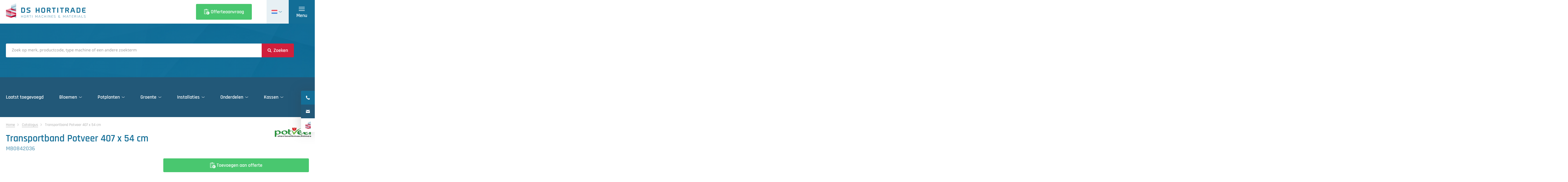

--- FILE ---
content_type: text/html; charset=utf-8
request_url: https://www.hortitrade.com/nl/catalogus/mb0842036/transportband-potveer-407-x-54-cm
body_size: 48588
content:
<!DOCTYPE html>
<html lang="nl" class="no-js">
<head>
    <!-- Google Tag Manager -->
    <script>
        (function(w,d,s,l,i){w[l]=w[l]||[];w[l].push({'gtm.start':
        new Date().getTime(),event:'gtm.js'});var f=d.getElementsByTagName(s)[0],
        j=d.createElement(s),dl=l!='dataLayer'?'&l='+l:'';j.async=true;j.src=
        'https://www.googletagmanager.com/gtm.js?id='+i+dl;f.parentNode.insertBefore(j,f);
        })(window,document,'script','dataLayer','GTM-P4CMKDR');</script>
    <!-- End Google Tag Manager -->
    <meta charset="utf-8">
    <meta name="author" content="Panorama Studios">
    <meta name="viewport" content="width=device-width, initial-scale=1">
    <link rel="icon" type="image/png" sizes="96x96" href="/favicon-96x96.png" />
    <link rel="icon" type="image/svg+xml" href="/favicon.svg" />
    <link rel="shortcut icon" href="/favicon.ico" />
    <link rel="apple-touch-icon" sizes="180x180" href="/apple-touch-icon.png" />
    <meta name="apple-mobile-web-app-title" content="DS Hortitrade" />
    <link rel="manifest" href="/site.webmanifest" />
                <title>Transportband Potveer 407 x 54 cm | Effici&#xEB;nt Intern Transport | DS Hortitrade</title>
            <link rel="alternate" hreflang="nl" href="https://www.hortitrade.com/nl/catalogus/mb0842036/transportband-potveer-407-x-54-cm">
            <link rel="alternate" hreflang="en" href="https://www.hortitrade.com/en/catalog/mb0842036/conveyor-belt-potveer-407-x-54-cm">
            <link rel="alternate" hreflang="fr" href="https://www.hortitrade.com/fr/catalogue/mb0842036/bande-transporteuse-potveer-407-x-54-cm">
            <link rel="alternate" hreflang="de" href="https://www.hortitrade.com/de/katalog/mb0842036/forderband-potveer-407-x-54-cm">
            <link rel="alternate" hreflang="it" href="https://www.hortitrade.com/it/catalogo/mb0842036/nastro-trasportatore-potveer-407-x-54-cm">
            <link rel="alternate" hreflang="hu" href="https://www.hortitrade.com/hu/katalogus/mb0842036/szallitoszalag-potveer-407-x-54-cm">
            <link rel="alternate" hreflang="pl" href="https://www.hortitrade.com/pl/katalog/mb0842036/przenosnik-tasmowy-potveer-407-x-54-cm">
            <link rel="alternate" hreflang="pt" href="https://www.hortitrade.com/pt/catalogo/mb0842036/tapete-transportador-potveer-407-x-54-cm">
            <link rel="alternate" hreflang="ro" href="https://www.hortitrade.com/ro/catalog/mb0842036/banda-transportoare-potveer-407-x-54-cm">
            <link rel="alternate" hreflang="ru" href="https://www.hortitrade.com/ru/katalog/mb0842036/konveiernaya-lenta-potveer-407-x-54-sm">
            <link rel="alternate" hreflang="es" href="https://www.hortitrade.com/es/catalogar/mb0842036/cinta-transportadora-potveer-407-x-54-cm">
            <link rel="alternate" hreflang="tr" href="https://www.hortitrade.com/tr/katalog/mb0842036/konveyor-bant-potveer-407-x-54-cm">
            <link rel="alternate" hreflang="zh-hans" href="https://www.hortitrade.com/zh-hans/&#x76EE;&#x9304;/mb0842036/potveer-407-x-54-&#x5398;&#x7C73;&#x8F93;&#x9001;&#x5E26;">
            <link rel="alternate" hreflang="x-default" href="https://www.hortitrade.com/nl/catalogus/mb0842036/transportband-potveer-407-x-54-cm">
        <meta name="description" content="Ontdek de Potveer 407 x 54 cm transportband voor effici&#xEB;nt intern transport. Geschikt voor het verplaatsen van potplanten, bloemen, trays of kratten. De band draait autonoom, met instelbare snelheid en bidirectionele rotatie. Onze gebruikte transportbanden worden volledig technisch nagezien en geleverd met garantie.">
        <link rel="canonical" href="https://www.hortitrade.com/nl/catalogus/mb0842036/transportband-potveer-407-x-54-cm">

                    <meta property="og:title" content="Transportband Potveer 407 x 54 cm">
    <meta property="og:type" content="website">
        <meta property="og:site_name" content="DS Hortitrade">
    <meta property="og:url" content="https://www.hortitrade.com/nl/catalogus/transportband-potveer-407-x-54-cm">
    <meta name="twitter:card" content="Website pagina">
        <meta name="twitter:title" content="Transportband Potveer 407 x 54 cm">
    <meta name="twitter:site" content="https://x.com/hortitrade">

    <script>
        document.documentElement.className = document.documentElement.className.replace('no-js', 'js');
    </script>
    
    
    
        <link rel="stylesheet" crossorigin="anonymous" href="/dist/application.4c12576f2cff445a02eb.css" />
    
    <render-script position="HeadBottom"></render-script>
    
		<script type="application/ld+json">
			{"@context":"https://schema.org","@type":"BreadcrumbList","itemListElement":[{"@type":"ListItem","item":{"@type":"ListItem","@id":"https://www.hortitrade.com/nl","name":"Home"},"position":1},{"@type":"ListItem","item":{"@type":"ListItem","@id":"https://www.hortitrade.com/nl/catalogus","name":"Catalogus"},"position":2},{"@type":"ListItem","item":{"@type":"ListItem","@id":"https://www.hortitrade.com/nl/catalogus/transportband-potveer-407-x-54-cm","name":"Transportband Potveer 407 x 54 cm"},"position":3}]}
		</script>

    
	<script type="application/ld+json">
		{"@context":"https://schema.org","@type":"Organization","url":"https://www.hortitrade.com/nl","logo":"https://www.hortitrade.com/media/rv5hxjj0/ds-hortitrade-logo.png"}
	</script>

    
	<script type="application/ld+json">
		{"@context":"https://schema.org","@type":"WebSite","potentialAction":{"@type":"SearchAction","target":"https://www.hortitrade.com/nl/catalogus?q={search_term_string}","query-input":"required name=search_term_string"},"url":"https://www.hortitrade.com/nl"}
	</script>

    	<script type="application/ld+json">
		{"@context":"https://schema.org","@type":"LocalBusiness","name":"DS Hortitrade","url":"https://www.hortitrade.com/nl","address":{"@type":"PostalAddress","addressCountry":"NL","addressLocality":"Monster","addressRegion":"ZH","postalCode":"2681 LC ","streetAddress":"Havenstraat 49"},"geo":{"@type":"GeoCoordinates","latitude":"52.01866","longitude":"4.17318"},"telephone":"\u002B31 174 446 683"}
	</script>

    
    <script src="/App_Plugins/UmbracoForms/Assets/promise-polyfill/dist/polyfill.min.js?v=13.8.0" type="application/javascript"></script><script src="/App_Plugins/UmbracoForms/Assets/aspnet-client-validation/dist/aspnet-validation.min.js?v=13.8.0" type="application/javascript"></script>
</head>
<body class="is-product" data-page-id="27918">
    <!-- Google Tag Manager (noscript) -->
    <noscript>
        <iframe src="https://www.googletagmanager.com/ns.html?id=GTM-P4CMKDR"
                height="0" width="0" style="display:none;visibility:hidden"></iframe>
    </noscript>
    <!-- End Google Tag Manager (noscript) -->
        <h1 class="visuallyhidden">
Transportband Potveer 407 x 54 cm        </h1>
    <render-script position="BodyTop"></render-script>
    <header>       
        <section class="logo-wrapper">
            <div class="container med">
                <a aria-label="logo" class="logo" href="/nl"><span class="visuallyhidden">DS Hortitrade</span></a>
            </div>
        </section>
                <section class="sticky-header">
                    <div class="container med">
                        <div class="columns is-50-l">
                            <div class="column">
                                <h2>
                                    Transportband Potveer 407 x 54 cm
                                </h2>
                                    <span class="sku light-subtitle">MB0842036</span>
                            </div>
                            <div class="column btns-col">
                                <div class="buttons">
                                    <form action="/umbraco/api/basket/AddToBasket/27918" method="post">
                                        <input type="hidden" name="productId" value="27918" />
                                        <input type="hidden" name="culture" value="nl" />
                                        <button type="submit" class="button offer">
                                            <span>Toevoegen aan offerte</span>
                                        </button>
                                    </form>
                                        <a class="button is-white" href="#productform">
                                            <span>Stel een vraag</span>
                                        </a> 
                                </div>
                            </div>
                        </div>
                    </div>
                </section>
            <a aria-label="Offerteaanvraag" href="/nl/offerteaanvraag" class="offer-btn">
                <i class="offer-icon"></i>
                <span>Offerteaanvraag</span>
            </a>
        		<div class="languages">
			<input type="checkbox" id="lang-toggle">
			<dl>
				<dt>
					<label class="nl" for="lang-toggle">
						<i class="flag"></i>
						<i class="arrow"></i>
						<span>
							Nederlands
						</span>
					</label>
				</dt>
				<dd>
					<ul>
									<li>
										<a class="lang-link en" href="/en/catalog/conveyor-belt-potveer-407-x-54-cm" hreflang="en">
											<i class="flag"></i>
											<span>English</span>
										</a>
									</li>
									<li>
										<a class="lang-link fr" href="/fr/catalogue/bande-transporteuse-potveer-407-x-54-cm" hreflang="fr">
											<i class="flag"></i>
											<span>Fran&#xE7;ais</span>
										</a>
									</li>
									<li>
										<a class="lang-link de" href="/de/katalog/forderband-potveer-407-x-54-cm" hreflang="de">
											<i class="flag"></i>
											<span>Deutsch</span>
										</a>
									</li>
									<li>
										<a class="lang-link it" href="/it/catalogare/nastro-trasportatore-potveer-407-x-54-cm" hreflang="it">
											<i class="flag"></i>
											<span>Italiano</span>
										</a>
									</li>
									<li>
										<a class="lang-link hu" href="/hu/katalogus/szallitoszalag-potveer-407-x-54-cm" hreflang="hu">
											<i class="flag"></i>
											<span>Magyar</span>
										</a>
									</li>
									<li>
										<a class="lang-link pl" href="/pl/katalog/przenosnik-tasmowy-potveer-407-x-54-cm" hreflang="pl">
											<i class="flag"></i>
											<span>Polski</span>
										</a>
									</li>
									<li>
										<a class="lang-link pt" href="/pt/catalogo/tapete-transportador-potveer-407-x-54-cm" hreflang="pt">
											<i class="flag"></i>
											<span>Portugu&#xEA;s</span>
										</a>
									</li>
									<li>
										<a class="lang-link ro" href="/ro/catalog/banda-transportoare-potveer-407-x-54-cm" hreflang="ro">
											<i class="flag"></i>
											<span>Rom&#xE2;n&#x103;</span>
										</a>
									</li>
									<li>
										<a class="lang-link ru" href="/ru/katalog/konveiernaya-lenta-potveer-407-x-54-sm" hreflang="ru">
											<i class="flag"></i>
											<span>&#x420;&#x443;&#x441;&#x441;&#x43A;&#x438;&#x439;</span>
										</a>
									</li>
									<li>
										<a class="lang-link es" href="/es/catalogar/cinta-transportadora-potveer-407-x-54-cm" hreflang="es">
											<i class="flag"></i>
											<span>Espa&#xF1;ol</span>
										</a>
									</li>
									<li>
										<a class="lang-link tr" href="/tr/katalog/konveyor-bant-potveer-407-x-54-cm" hreflang="tr">
											<i class="flag"></i>
											<span>T&#xFC;rk&#xE7;e</span>
										</a>
									</li>
									<li>
										<a class="lang-link zh" href="/zh-hans/&#x76EE;&#x9304;/potveer-407-x-54-&#x5398;&#x7C73;&#x8F93;&#x9001;&#x5E26;" hreflang="zh-hans">
											<i class="flag"></i>
											<span>&#x4E2D;&#x6587;&#xFF08;&#x7B80;&#x4F53;&#xFF09;</span>
										</a>
									</li>
					</ul>
				</dd>
			</dl>
		</div>

        <input type="checkbox" id="menu-toggle" class="visuallyhidden">
        <label for="menu-toggle" class="hamburger">
            <span class="line-wrapper">
                <i></i>
            </span>
            <span>Menu</span>
        </label>
            <nav class="menu">
                <ul data-lenis-prevent>
                    <li><a href="/nl">
                            <span>Home</span>
                        </a>
                    </li>
                                        <li  class="has-children" >
                 
                            <a href="/nl/ds-hortitrade">
                                <span>Het bedrijf</span>
                            </a>
                            <ul>
                    <li >
                 
                            <a href="/nl/ds-hortitrade/missie-visie" >
                                <span>Missie / Visie</span>
                            </a>
                    </li>
                    <li >
                 
                            <a href="/nl/ds-hortitrade/downloads" >
                                <span>Downloads</span>
                            </a>
                    </li>
                    <li >
                 
                            <a href="/nl/ds-hortitrade/neem-een-kijkje-binnen" >
                                <span>Neem een kijkje binnen</span>
                            </a>
                    </li>
                            </ul>
                    </li>
                    <li >
                 
                            <a href="/nl/beursagenda" >
                                <span>Beursagenda</span>
                            </a>
                    </li>
                    <li >
                 
                            <a href="/nl/vacatures" >
                                <span>Vacatures</span>
                            </a>
                    </li>
                    <li  class="is-active" >
                 
                            <a href="/nl/catalogus" >
                                <span>Catalogus</span>
                            </a>
                    </li>
                    <li >
                 
                            <a href="/nl/offerteaanvraag" >
                                <span>Offerteaanvraag</span>
                            </a>
                    </li>
                    <li  class="has-children" >
                 
                            <a href="/nl/diensten">
                                <span>Diensten</span>
                            </a>
                            <ul>
                    <li >
                 
                            <a href="/nl/diensten/demontage" >
                                <span>Demontage</span>
                            </a>
                    </li>
                    <li >
                 
                            <a href="/nl/diensten/installatie" >
                                <span>Installatie</span>
                            </a>
                    </li>
                    <li >
                 
                            <a href="/nl/diensten/taxatie" >
                                <span>Taxatie</span>
                            </a>
                    </li>
                    <li >
                 
                            <a href="/nl/diensten/reparatie" >
                                <span>Reparatie</span>
                            </a>
                    </li>
                    <li >
                 
                            <a href="/nl/diensten/inkoop" >
                                <span>Inkoop</span>
                            </a>
                    </li>
                            </ul>
                    </li>
                    <li >
                 
                            <a href="/nl/projecten" >
                                <span>Projecten</span>
                            </a>
                    </li>
                    <li >
                 
                            <a href="/nl/contact" >
                                <span>Contact</span>
                            </a>
                    </li>

                </ul>
            </nav>
        <div class="flippers">
                <div class="flipper-tel">
                    <a aria-label="tel" href="tel:&#x2B;31 174 446 683">
                        <div class="flipper-tel-icon">
                            <i></i>
                        </div>
                        <span>&#x2B;31 174 446 683</span>
                    </a>
                </div>
                <div class="flipper-mail">
                    <a aria-label="mail" href="mailto:info@hortitrade.com">
                        <div class="flipper-mail-icon">
                            <i></i>
                        </div>
                        <span>info@hortitrade.com</span>
                    </a>
                </div>
                <div class="flipper-link">
                    <a href="/nl/ds-hortitrade">
                        <div class="flipper-link-icon">
                            <i></i>
                        </div>
                        <span>DS Hortitrade</span>
                    </a>
                </div>
        </div>
        	<section class="search-bar">
		<div class="container med">
				<form action="/nl/catalogus" method="get" class="search-form" aria-label="search-form">
					<input type="search" class="search-input" name="q" 					placeholder="Zoek op merk, productcode, type machine of een andere zoekterm" autocomplete="off"
					data-autocomplete="/umbraco/api/productssearch/Products/27918"
					data-autocomplete-header="Resultaten"
					data-autocomplete-empty="Geen resultaten gevonden"
					data-autocomplete-footer="Bekijk alle resultaten" />
					<button aria-label="Zoeken" type="submit"><span>Zoeken</span></button>
				</form>
		</div>
	</section>
		<section class="filter-menu">
			<div class="container med">
				<ul class="filter-menu-ul">
					<li class="recent-li">
						<a class="recent-link" href="/nl/catalogus?sort=recentlyadded">
							<span>Laatst toegevoegd</span>
						</a>
					</li>
					<li data-filter='d7271d0a-4d30-46ae-9f9f-c6b156c399a9'><input type='checkbox' id='36ac21b5-2454-40f1-827f-ffaa88b3feaf'><label for='36ac21b5-2454-40f1-827f-ffaa88b3feaf'><span>Bloemen</span></label><ul class='filter-menu-ul'><li><div class='list-wrapper'></div></li><li data-filter='b3d586d9-1ae6-452e-b8fb-244f4cb37e3f'><input type='checkbox' id='fff84710-ac0b-4036-8b34-299184e7e0e1'><div class='list-wrapper'><a href='/nl/catalogus?categorie=bloemen&type=gewasbescherming'><i>67</i><span>Gewasbescherming</span></a><label for='fff84710-ac0b-4036-8b34-299184e7e0e1'><i>67</i><span>Gewasbescherming</span></label></div><ul class='filter-menu-ul'><li data-filter='00792400-c691-48f7-9a0e-ca1f9290bed0'><input type='checkbox' id='3511ca39-872b-4a43-b27c-b3d0c5f4e347'><div class='list-wrapper'><a href='/nl/catalogus?categorie=bloemen&type=gewasbescherming&producttype=desinfectiematerialen'><i>6</i><span>Desinfectiematerialen</span></a><label class='hidden' for='3511ca39-872b-4a43-b27c-b3d0c5f4e347'><i>6</i><span>Desinfectiematerialen</span></label></div><ul class='filter-menu-ul hidden'><li data-filter='47e93bd1-5e4b-4a89-b640-3c432974f4e8'><div class='list-wrapper'><a href='/nl/catalogus?categorie=bloemen&type=gewasbescherming&producttype=desinfectiematerialen&merk=ds-hortitrade'><span>DS Hortitrade</span></a></div></li><li data-filter='d04feaa0-416d-4a85-b079-6d5fc8e00a3d'><div class='list-wrapper'><a href='/nl/catalogus?categorie=bloemen&type=gewasbescherming&producttype=desinfectiematerialen&merk=flexxolutions'><span>Flexxolutions</span></a></div></li><li><div class='list-wrapper'><a class='recent' href='/nl/catalogus?categorie=bloemen&type=gewasbescherming&producttype=desinfectiematerialen&sort=recentlyadded'><span>Laatst toegevoegd</span></a></div></li></ul></li><li data-filter='2cde7c32-9e1a-4300-88bd-0404c992b222'><input type='checkbox' id='4363c335-3ec4-4a7f-85a3-416a9d29cd00'><div class='list-wrapper'><a href='/nl/catalogus?categorie=bloemen&type=gewasbescherming&producttype=fog-installaties'><i>3</i><span>Fog installaties</span></a><label class='hidden' for='4363c335-3ec4-4a7f-85a3-416a9d29cd00'><i>3</i><span>Fog installaties</span></label></div><ul class='filter-menu-ul hidden'><li data-filter='03ce502a-003d-46ad-b78c-61716a4294f8'><div class='list-wrapper'><a href='/nl/catalogus?categorie=bloemen&type=gewasbescherming&producttype=fog-installaties&merk=pulsfog'><span>Pulsfog</span></a></div></li><li><div class='list-wrapper'><a class='recent' href='/nl/catalogus?categorie=bloemen&type=gewasbescherming&producttype=fog-installaties&sort=recentlyadded'><span>Laatst toegevoegd</span></a></div></li></ul></li><li data-filter='4ec8236a-2724-4f8d-bfba-2586bd7e1e78'><input type='checkbox' id='9fa23960-b8ba-4437-be2d-6b7d540a6558'><div class='list-wrapper'><a href='/nl/catalogus?categorie=bloemen&type=gewasbescherming&producttype=lvm-installaties'><i>12</i><span>LVM installaties</span></a><label class='hidden' for='9fa23960-b8ba-4437-be2d-6b7d540a6558'><i>12</i><span>LVM installaties</span></label></div><ul class='filter-menu-ul hidden'><li data-filter='4b3b2c05-db3c-47a8-adfa-105ed284a035'><div class='list-wrapper'><a href='/nl/catalogus?categorie=bloemen&type=gewasbescherming&producttype=lvm-installaties&merk=arend-sosef'><span>Arend-Sosef</span></a></div></li><li data-filter='fae815bf-2e5e-4328-b0f6-d58567f5b579'><div class='list-wrapper'><a href='/nl/catalogus?categorie=bloemen&type=gewasbescherming&producttype=lvm-installaties&merk=enbar'><span>Enbar</span></a></div></li><li data-filter='10b9e453-c115-4c31-8eec-d6d6a155bc1f'><div class='list-wrapper'><a href='/nl/catalogus?categorie=bloemen&type=gewasbescherming&producttype=lvm-installaties&merk=frans-veugen'><span>Frans Veugen</span></a></div></li><li data-filter='3db9483d-48a0-4a50-ac12-6205c31b579b'><div class='list-wrapper'><a href='/nl/catalogus?categorie=bloemen&type=gewasbescherming&producttype=lvm-installaties&merk=fresh-houser'><span>Fresh Houser</span></a></div></li><li data-filter='6138bf39-c372-4013-939e-a2e87d8d6066'><div class='list-wrapper'><a href='/nl/catalogus?categorie=bloemen&type=gewasbescherming&producttype=lvm-installaties&merk=horticoop'><span>Horticoop</span></a></div></li><li data-filter='4b64b6da-4466-4e4b-9ee6-5302d3b6ced4'><div class='list-wrapper'><a href='/nl/catalogus?categorie=bloemen&type=gewasbescherming&producttype=lvm-installaties&merk=micron'><span>Micron</span></a></div></li><li data-filter='d7aa124a-b823-4bde-904d-fea39651ec7e'><div class='list-wrapper'><a href='/nl/catalogus?categorie=bloemen&type=gewasbescherming&producttype=lvm-installaties&merk=terlouw-techniek'><span>Terlouw Techniek</span></a></div></li><li data-filter='4ade6851-0eff-4181-a2e2-03f87c9a2767'><div class='list-wrapper'><a href='/nl/catalogus?categorie=bloemen&type=gewasbescherming&producttype=lvm-installaties&merk=turbair'><span>Turbair</span></a></div></li><li><div class='list-wrapper'><a class='recent' href='/nl/catalogus?categorie=bloemen&type=gewasbescherming&producttype=lvm-installaties&sort=recentlyadded'><span>Laatst toegevoegd</span></a></div></li></ul></li><li data-filter='714f5b41-97eb-47e1-b5ec-670cee130bb2'><input type='checkbox' id='9d3afbd1-5086-4852-9231-b862812be3a7'><div class='list-wrapper'><a href='/nl/catalogus?categorie=bloemen&type=gewasbescherming&producttype=overig'><i>2</i><span>Overig</span></a><label class='hidden' for='9d3afbd1-5086-4852-9231-b862812be3a7'><i>2</i><span>Overig</span></label></div><ul class='filter-menu-ul hidden'><li data-filter='a21f5e3e-7e85-49c9-b302-44c71b95f744'><div class='list-wrapper'><a href='/nl/catalogus?categorie=bloemen&type=gewasbescherming&producttype=overig&merk=echo'><span>Echo</span></a></div></li><li data-filter='62ba13f7-a7e4-4861-b83f-ed782fc801f5'><div class='list-wrapper'><a href='/nl/catalogus?categorie=bloemen&type=gewasbescherming&producttype=overig&merk=insectron'><span>Insectron</span></a></div></li><li><div class='list-wrapper'><a class='recent' href='/nl/catalogus?categorie=bloemen&type=gewasbescherming&producttype=overig&sort=recentlyadded'><span>Laatst toegevoegd</span></a></div></li></ul></li><li data-filter='6a69657e-b744-4c79-98f5-77fa8a19a0e7'><input type='checkbox' id='4ceba0e5-f5c2-4158-886d-ad76b794fc5c'><div class='list-wrapper'><a href='/nl/catalogus?categorie=bloemen&type=gewasbescherming&producttype=slangen-en-pistolen'><i>3</i><span>Slangen en pistolen</span></a><label class='hidden' for='4ceba0e5-f5c2-4158-886d-ad76b794fc5c'><i>3</i><span>Slangen en pistolen</span></label></div><ul class='filter-menu-ul hidden'><li data-filter='7b39f9de-8828-4eae-8ac2-00f68ff74cfe'><div class='list-wrapper'><a href='/nl/catalogus?categorie=bloemen&type=gewasbescherming&producttype=slangen-en-pistolen&merk=onbekend-geen-merk'><span>Onbekend / Geen merk</span></a></div></li><li><div class='list-wrapper'><a class='recent' href='/nl/catalogus?categorie=bloemen&type=gewasbescherming&producttype=slangen-en-pistolen&sort=recentlyadded'><span>Laatst toegevoegd</span></a></div></li></ul></li><li data-filter='4d944bbd-2da0-479e-a1c0-768b7012a8e6'><input type='checkbox' id='a7a7ca2c-5b7a-4677-a204-afd27ed9aa70'><div class='list-wrapper'><a href='/nl/catalogus?categorie=bloemen&type=gewasbescherming&producttype=slanghaspels'><i>10</i><span>Slanghaspels</span></a><label class='hidden' for='a7a7ca2c-5b7a-4677-a204-afd27ed9aa70'><i>10</i><span>Slanghaspels</span></label></div><ul class='filter-menu-ul hidden'><li data-filter='e96b170a-43da-4ac5-91bc-4c88652884a3'><div class='list-wrapper'><a href='/nl/catalogus?categorie=bloemen&type=gewasbescherming&producttype=slanghaspels&merk=berg-hortimotive'><span>Berg Hortimotive</span></a></div></li><li data-filter='47e93bd1-5e4b-4a89-b640-3c432974f4e8'><div class='list-wrapper'><a href='/nl/catalogus?categorie=bloemen&type=gewasbescherming&producttype=slanghaspels&merk=ds-hortitrade'><span>DS Hortitrade</span></a></div></li><li data-filter='182939b7-acc4-4ebd-8eca-6236028ca119'><div class='list-wrapper'><a href='/nl/catalogus?categorie=bloemen&type=gewasbescherming&producttype=slanghaspels&merk=empas'><span>Empas</span></a></div></li><li data-filter='2882ef42-b1a7-4382-bfb3-8a69c8a09603'><div class='list-wrapper'><a href='/nl/catalogus?categorie=bloemen&type=gewasbescherming&producttype=slanghaspels&merk=weterings'><span>Weterings</span></a></div></li><li><div class='list-wrapper'><a class='recent' href='/nl/catalogus?categorie=bloemen&type=gewasbescherming&producttype=slanghaspels&sort=recentlyadded'><span>Laatst toegevoegd</span></a></div></li></ul></li><li data-filter='7d4aa0cf-c9c6-404c-8614-77cc8395af15'><input type='checkbox' id='edca66a3-6fd5-425c-aa9d-f2911f8b7077'><div class='list-wrapper'><a href='/nl/catalogus?categorie=bloemen&type=gewasbescherming&producttype=spuitbomen'><i>1</i><span>Spuitbomen</span></a><label class='hidden' for='edca66a3-6fd5-425c-aa9d-f2911f8b7077'><i>1</i><span>Spuitbomen</span></label></div><ul class='filter-menu-ul hidden'><li data-filter='182939b7-acc4-4ebd-8eca-6236028ca119'><div class='list-wrapper'><a href='/nl/catalogus?categorie=bloemen&type=gewasbescherming&producttype=spuitbomen&merk=empas'><span>Empas</span></a></div></li><li><div class='list-wrapper'><a class='recent' href='/nl/catalogus?categorie=bloemen&type=gewasbescherming&producttype=spuitbomen&sort=recentlyadded'><span>Laatst toegevoegd</span></a></div></li></ul></li><li data-filter='b812553f-1d1a-4398-bff5-3dd4eb309641'><input type='checkbox' id='dd99ae09-186c-46d2-99fd-ac47b86637c0'><div class='list-wrapper'><a href='/nl/catalogus?categorie=bloemen&type=gewasbescherming&producttype=spuitwagens'><i>29</i><span>Spuitwagens</span></a><label class='hidden' for='dd99ae09-186c-46d2-99fd-ac47b86637c0'><i>29</i><span>Spuitwagens</span></label></div><ul class='filter-menu-ul hidden'><li data-filter='4b3b2c05-db3c-47a8-adfa-105ed284a035'><div class='list-wrapper'><a href='/nl/catalogus?categorie=bloemen&type=gewasbescherming&producttype=spuitwagens&merk=arend-sosef'><span>Arend-Sosef</span></a></div></li><li data-filter='9448461a-027b-48c0-932f-c074b8ac205b'><div class='list-wrapper'><a href='/nl/catalogus?categorie=bloemen&type=gewasbescherming&producttype=spuitwagens&merk=brinkman'><span>Brinkman</span></a></div></li><li data-filter='47e93bd1-5e4b-4a89-b640-3c432974f4e8'><div class='list-wrapper'><a href='/nl/catalogus?categorie=bloemen&type=gewasbescherming&producttype=spuitwagens&merk=ds-hortitrade'><span>DS Hortitrade</span></a></div></li><li data-filter='182939b7-acc4-4ebd-8eca-6236028ca119'><div class='list-wrapper'><a href='/nl/catalogus?categorie=bloemen&type=gewasbescherming&producttype=spuitwagens&merk=empas'><span>Empas</span></a></div></li><li data-filter='ee1e74e6-a683-42fa-a0d2-617b54098534'><div class='list-wrapper'><a href='/nl/catalogus?categorie=bloemen&type=gewasbescherming&producttype=spuitwagens&merk=tomix'><span>Tomix</span></a></div></li><li data-filter='2882ef42-b1a7-4382-bfb3-8a69c8a09603'><div class='list-wrapper'><a href='/nl/catalogus?categorie=bloemen&type=gewasbescherming&producttype=spuitwagens&merk=weterings'><span>Weterings</span></a></div></li><li><div class='list-wrapper'><a class='recent' href='/nl/catalogus?categorie=bloemen&type=gewasbescherming&producttype=spuitwagens&sort=recentlyadded'><span>Laatst toegevoegd</span></a></div></li></ul></li><li data-filter='1bb30867-6a44-4848-94c9-ab5d1a69a592'><input type='checkbox' id='79fcc019-1810-4510-a472-dca12d0b525f'><div class='list-wrapper'><a href='/nl/catalogus?categorie=bloemen&type=gewasbescherming&producttype=zwavelverdampers'><i>1</i><span>Zwavelverdampers</span></a><label class='hidden' for='79fcc019-1810-4510-a472-dca12d0b525f'><i>1</i><span>Zwavelverdampers</span></label></div><ul class='filter-menu-ul hidden'><li data-filter='462e4750-fb25-4851-bd2f-24d72a512038'><div class='list-wrapper'><a href='/nl/catalogus?categorie=bloemen&type=gewasbescherming&producttype=zwavelverdampers&merk=nivola'><span>Nivola</span></a></div></li><li><div class='list-wrapper'><a class='recent' href='/nl/catalogus?categorie=bloemen&type=gewasbescherming&producttype=zwavelverdampers&sort=recentlyadded'><span>Laatst toegevoegd</span></a></div></li></ul></li><li><div class='list-wrapper'><a class='recent' href='/nl/catalogus?categorie=bloemen&type=gewasbescherming&sort=recentlyadded'><span>Laatst toegevoegd</span></a></div></li></ul></li><li data-filter='80361ac5-8140-43af-a1dd-3cb52e22b4ce'><input type='checkbox' id='0790b593-b729-4dd7-a9bb-a04091b3775c'><div class='list-wrapper'><a href='/nl/catalogus?categorie=bloemen&type=overig'><i>1</i><span>Overig</span></a><label for='0790b593-b729-4dd7-a9bb-a04091b3775c'><i>1</i><span>Overig</span></label></div><ul class='filter-menu-ul'><li data-filter='714f5b41-97eb-47e1-b5ec-670cee130bb2'><input type='checkbox' id='23466e70-7d6f-46ae-92ca-e12d5d01c0d9'><div class='list-wrapper'><a href='/nl/catalogus?categorie=bloemen&type=overig&producttype=overig'><i>1</i><span>Overig</span></a><label class='hidden' for='23466e70-7d6f-46ae-92ca-e12d5d01c0d9'><i>1</i><span>Overig</span></label></div><ul class='filter-menu-ul hidden'><li data-filter='89f27356-c117-4965-9857-14a6cf0e3f57'><div class='list-wrapper'><a href='/nl/catalogus?categorie=bloemen&type=overig&producttype=overig&merk=autobar'><span>Autobar</span></a></div></li><li><div class='list-wrapper'><a class='recent' href='/nl/catalogus?categorie=bloemen&type=overig&producttype=overig&sort=recentlyadded'><span>Laatst toegevoegd</span></a></div></li></ul></li><li><div class='list-wrapper'><a class='recent' href='/nl/catalogus?categorie=bloemen&type=overig&sort=recentlyadded'><span>Laatst toegevoegd</span></a></div></li></ul></li><li data-filter='7bc9a952-85cb-47de-b69c-174254506955'><input type='checkbox' id='f70cfa8c-a51d-4fbc-98ee-6196482c542d'><div class='list-wrapper'><a href='/nl/catalogus?categorie=bloemen&type=reinigingsmachines'><i>24</i><span>Reinigingsmachines</span></a><label for='f70cfa8c-a51d-4fbc-98ee-6196482c542d'><i>24</i><span>Reinigingsmachines</span></label></div><ul class='filter-menu-ul'><li data-filter='5aa0b32c-a885-40ed-b4bc-58fed0b16810'><input type='checkbox' id='16b0c9d3-3a3d-47c6-aeac-1ebda1d0bae0'><div class='list-wrapper'><a href='/nl/catalogus?categorie=bloemen&type=reinigingsmachines&producttype=bladzuigers'><i>1</i><span>Bladzuigers</span></a><label class='hidden' for='16b0c9d3-3a3d-47c6-aeac-1ebda1d0bae0'><i>1</i><span>Bladzuigers</span></label></div><ul class='filter-menu-ul hidden'><li data-filter='83b1b3be-991d-4bfd-a25b-937d870f015a'><div class='list-wrapper'><a href='/nl/catalogus?categorie=bloemen&type=reinigingsmachines&producttype=bladzuigers&merk=cramer'><span>Cramer</span></a></div></li><li><div class='list-wrapper'><a class='recent' href='/nl/catalogus?categorie=bloemen&type=reinigingsmachines&producttype=bladzuigers&sort=recentlyadded'><span>Laatst toegevoegd</span></a></div></li></ul></li><li data-filter='60210339-ddaf-42a9-876b-adbcf11c0715'><input type='checkbox' id='71d0e720-f081-438e-bb63-92d686195132'><div class='list-wrapper'><a href='/nl/catalogus?categorie=bloemen&type=reinigingsmachines&producttype=dekwassers'><i>2</i><span>Dekwassers</span></a><label class='hidden' for='71d0e720-f081-438e-bb63-92d686195132'><i>2</i><span>Dekwassers</span></label></div><ul class='filter-menu-ul hidden'><li data-filter='ccff587d-b4ee-4e2d-8bee-a92b23998cb7'><div class='list-wrapper'><a href='/nl/catalogus?categorie=bloemen&type=reinigingsmachines&producttype=dekwassers&merk=besseling-all-techniek'><span>Besseling & All Techniek</span></a></div></li><li data-filter='47e93bd1-5e4b-4a89-b640-3c432974f4e8'><div class='list-wrapper'><a href='/nl/catalogus?categorie=bloemen&type=reinigingsmachines&producttype=dekwassers&merk=ds-hortitrade'><span>DS Hortitrade</span></a></div></li><li><div class='list-wrapper'><a class='recent' href='/nl/catalogus?categorie=bloemen&type=reinigingsmachines&producttype=dekwassers&sort=recentlyadded'><span>Laatst toegevoegd</span></a></div></li></ul></li><li data-filter='00792400-c691-48f7-9a0e-ca1f9290bed0'><input type='checkbox' id='0277864f-f2df-47e9-9740-a057b7ca8b5d'><div class='list-wrapper'><a href='/nl/catalogus?categorie=bloemen&type=reinigingsmachines&producttype=desinfectiematerialen'><i>1</i><span>Desinfectiematerialen</span></a><label class='hidden' for='0277864f-f2df-47e9-9740-a057b7ca8b5d'><i>1</i><span>Desinfectiematerialen</span></label></div><ul class='filter-menu-ul hidden'><li data-filter='7b39f9de-8828-4eae-8ac2-00f68ff74cfe'><div class='list-wrapper'><a href='/nl/catalogus?categorie=bloemen&type=reinigingsmachines&producttype=desinfectiematerialen&merk=onbekend-geen-merk'><span>Onbekend / Geen merk</span></a></div></li><li><div class='list-wrapper'><a class='recent' href='/nl/catalogus?categorie=bloemen&type=reinigingsmachines&producttype=desinfectiematerialen&sort=recentlyadded'><span>Laatst toegevoegd</span></a></div></li></ul></li><li data-filter='7cf765fc-88eb-4cf2-977c-1430bf9d8f5a'><input type='checkbox' id='b1995af2-6303-4bf2-82a1-b5ee31f7054e'><div class='list-wrapper'><a href='/nl/catalogus?categorie=bloemen&type=reinigingsmachines&producttype=hogedrukreinigers'><i>3</i><span>Hogedrukreinigers</span></a><label class='hidden' for='b1995af2-6303-4bf2-82a1-b5ee31f7054e'><i>3</i><span>Hogedrukreinigers</span></label></div><ul class='filter-menu-ul hidden'><li data-filter='66b5abc8-1cf5-4b01-b381-080f52b9f31e'><div class='list-wrapper'><a href='/nl/catalogus?categorie=bloemen&type=reinigingsmachines&producttype=hogedrukreinigers&merk=dibo'><span>Dibo</span></a></div></li><li data-filter='182939b7-acc4-4ebd-8eca-6236028ca119'><div class='list-wrapper'><a href='/nl/catalogus?categorie=bloemen&type=reinigingsmachines&producttype=hogedrukreinigers&merk=empas'><span>Empas</span></a></div></li><li data-filter='7b39f9de-8828-4eae-8ac2-00f68ff74cfe'><div class='list-wrapper'><a href='/nl/catalogus?categorie=bloemen&type=reinigingsmachines&producttype=hogedrukreinigers&merk=onbekend-geen-merk'><span>Onbekend / Geen merk</span></a></div></li><li><div class='list-wrapper'><a class='recent' href='/nl/catalogus?categorie=bloemen&type=reinigingsmachines&producttype=hogedrukreinigers&sort=recentlyadded'><span>Laatst toegevoegd</span></a></div></li></ul></li><li data-filter='e0995fb9-79f5-4c80-b838-08d3182eec9b'><input type='checkbox' id='51101e54-3034-471d-a3d2-3040e39dbd6d'><div class='list-wrapper'><a href='/nl/catalogus?categorie=bloemen&type=reinigingsmachines&producttype=krattenwassers'><i>4</i><span>Krattenwassers</span></a><label class='hidden' for='51101e54-3034-471d-a3d2-3040e39dbd6d'><i>4</i><span>Krattenwassers</span></label></div><ul class='filter-menu-ul hidden'><li data-filter='47e93bd1-5e4b-4a89-b640-3c432974f4e8'><div class='list-wrapper'><a href='/nl/catalogus?categorie=bloemen&type=reinigingsmachines&producttype=krattenwassers&merk=ds-hortitrade'><span>DS Hortitrade</span></a></div></li><li data-filter='7f40baf7-d85f-4c36-84f6-cf6a89a3760d'><div class='list-wrapper'><a href='/nl/catalogus?categorie=bloemen&type=reinigingsmachines&producttype=krattenwassers&merk=limex'><span>Limex</span></a></div></li><li data-filter='22d09b1b-cc12-4afa-a71e-bc615c75818f'><div class='list-wrapper'><a href='/nl/catalogus?categorie=bloemen&type=reinigingsmachines&producttype=krattenwassers&merk=mafo'><span>Mafo</span></a></div></li><li data-filter='a87f1048-90f5-46a9-8165-e9bd8f6261ae'><div class='list-wrapper'><a href='/nl/catalogus?categorie=bloemen&type=reinigingsmachines&producttype=krattenwassers&merk=unikon'><span>Unikon</span></a></div></li><li><div class='list-wrapper'><a class='recent' href='/nl/catalogus?categorie=bloemen&type=reinigingsmachines&producttype=krattenwassers&sort=recentlyadded'><span>Laatst toegevoegd</span></a></div></li></ul></li><li data-filter='710264a7-63a2-48a8-b46b-1edd1529d394'><input type='checkbox' id='2cad909f-0be9-44e7-aa4e-f8e7549595a2'><div class='list-wrapper'><a href='/nl/catalogus?categorie=bloemen&type=reinigingsmachines&producttype=traywassers'><i>3</i><span>Traywassers</span></a><label class='hidden' for='2cad909f-0be9-44e7-aa4e-f8e7549595a2'><i>3</i><span>Traywassers</span></label></div><ul class='filter-menu-ul hidden'><li data-filter='47e93bd1-5e4b-4a89-b640-3c432974f4e8'><div class='list-wrapper'><a href='/nl/catalogus?categorie=bloemen&type=reinigingsmachines&producttype=traywassers&merk=ds-hortitrade'><span>DS Hortitrade</span></a></div></li><li data-filter='22d09b1b-cc12-4afa-a71e-bc615c75818f'><div class='list-wrapper'><a href='/nl/catalogus?categorie=bloemen&type=reinigingsmachines&producttype=traywassers&merk=mafo'><span>Mafo</span></a></div></li><li data-filter='34408f6a-d285-433b-af20-b6e9f92e07c0'><div class='list-wrapper'><a href='/nl/catalogus?categorie=bloemen&type=reinigingsmachines&producttype=traywassers&merk=vitech'><span>Vitech</span></a></div></li><li><div class='list-wrapper'><a class='recent' href='/nl/catalogus?categorie=bloemen&type=reinigingsmachines&producttype=traywassers&sort=recentlyadded'><span>Laatst toegevoegd</span></a></div></li></ul></li><li data-filter='7983492a-7aed-464f-9e42-7b9b186e0023'><input type='checkbox' id='c03a91f3-fdb9-4b5c-854e-9b7e764768b0'><div class='list-wrapper'><a href='/nl/catalogus?categorie=bloemen&type=reinigingsmachines&producttype=veegmachines'><i>10</i><span>Veegmachines</span></a><label class='hidden' for='c03a91f3-fdb9-4b5c-854e-9b7e764768b0'><i>10</i><span>Veegmachines</span></label></div><ul class='filter-menu-ul hidden'><li data-filter='6caa7064-5e70-4dd9-bc5c-ed3b7c6faa9f'><div class='list-wrapper'><a href='/nl/catalogus?categorie=bloemen&type=reinigingsmachines&producttype=veegmachines&merk=add-industries'><span>ADD Industries</span></a></div></li><li data-filter='d743ce57-a4e4-4f0e-b6b0-28c6c1f4205a'><div class='list-wrapper'><a href='/nl/catalogus?categorie=bloemen&type=reinigingsmachines&producttype=veegmachines&merk=gansow'><span>Gansow</span></a></div></li><li data-filter='21db568f-71cb-4b05-abf9-620199c6d8f9'><div class='list-wrapper'><a href='/nl/catalogus?categorie=bloemen&type=reinigingsmachines&producttype=veegmachines&merk=isal'><span>ISAL</span></a></div></li><li data-filter='cabdd99b-9602-4034-8078-a43e90504e09'><div class='list-wrapper'><a href='/nl/catalogus?categorie=bloemen&type=reinigingsmachines&producttype=veegmachines&merk=konforma'><span>Konforma</span></a></div></li><li data-filter='f978b3bb-c23d-42ac-a9f2-eac594a207da'><div class='list-wrapper'><a href='/nl/catalogus?categorie=bloemen&type=reinigingsmachines&producttype=veegmachines&merk=mp'><span>MP</span></a></div></li><li data-filter='5146e84e-29c6-4e20-a725-9fe9db04c6d3'><div class='list-wrapper'><a href='/nl/catalogus?categorie=bloemen&type=reinigingsmachines&producttype=veegmachines&merk=portotecnica'><span>Portotecnica</span></a></div></li><li data-filter='c5e4904a-d492-4b80-9fac-055eb5753921'><div class='list-wrapper'><a href='/nl/catalogus?categorie=bloemen&type=reinigingsmachines&producttype=veegmachines&merk=prins'><span>Prins</span></a></div></li><li><div class='list-wrapper'><a class='recent' href='/nl/catalogus?categorie=bloemen&type=reinigingsmachines&producttype=veegmachines&sort=recentlyadded'><span>Laatst toegevoegd</span></a></div></li></ul></li><li data-filter='abe17d6d-847f-4823-9a68-d4c9d6f63472'><input type='checkbox' id='8380f98b-081a-41d5-824b-ebeee5937756'><div class='list-wrapper'><a href='/nl/catalogus?categorie=bloemen&type=reinigingsmachines&producttype=vloer-schrobmachines'><i>1</i><span>Vloer schrobmachines</span></a><label class='hidden' for='8380f98b-081a-41d5-824b-ebeee5937756'><i>1</i><span>Vloer schrobmachines</span></label></div><ul class='filter-menu-ul hidden'><li data-filter='ec048889-60c2-44c2-ae6b-f206a1c66ed6'><div class='list-wrapper'><a href='/nl/catalogus?categorie=bloemen&type=reinigingsmachines&producttype=vloer-schrobmachines&merk=verhagen-leiden'><span>Verhagen Leiden</span></a></div></li><li><div class='list-wrapper'><a class='recent' href='/nl/catalogus?categorie=bloemen&type=reinigingsmachines&producttype=vloer-schrobmachines&sort=recentlyadded'><span>Laatst toegevoegd</span></a></div></li></ul></li><li><div class='list-wrapper'><a class='recent' href='/nl/catalogus?categorie=bloemen&type=reinigingsmachines&sort=recentlyadded'><span>Laatst toegevoegd</span></a></div></li></ul></li><li data-filter='f8f198e0-cc41-4cc2-b36f-b7bf2e4f54a8'><input type='checkbox' id='75ab7011-3c5d-4e16-b1da-6045ffb72eed'><div class='list-wrapper'><a href='/nl/catalogus?categorie=bloemen&type=sorteermachines'><i>6</i><span>Sorteermachines</span></a><label for='75ab7011-3c5d-4e16-b1da-6045ffb72eed'><i>6</i><span>Sorteermachines</span></label></div><ul class='filter-menu-ul'><li data-filter='4a90a406-c3fc-40fa-ad30-2c11245e914d'><input type='checkbox' id='af0d22d2-0b15-48f6-aab1-2058e77a9212'><div class='list-wrapper'><a href='/nl/catalogus?categorie=bloemen&type=sorteermachines&producttype=lengte-sorteermachines'><i>2</i><span>Lengte sorteermachines</span></a><label class='hidden' for='af0d22d2-0b15-48f6-aab1-2058e77a9212'><i>2</i><span>Lengte sorteermachines</span></label></div><ul class='filter-menu-ul hidden'><li data-filter='a84913aa-a974-4751-a1ff-c64fa3f59bef'><div class='list-wrapper'><a href='/nl/catalogus?categorie=bloemen&type=sorteermachines&producttype=lengte-sorteermachines&merk=jamafa'><span>Jamafa</span></a></div></li><li><div class='list-wrapper'><a class='recent' href='/nl/catalogus?categorie=bloemen&type=sorteermachines&producttype=lengte-sorteermachines&sort=recentlyadded'><span>Laatst toegevoegd</span></a></div></li></ul></li><li data-filter='beddb2ff-7b3b-406f-ae98-3bd98b05536f'><input type='checkbox' id='1b03b564-34dd-4311-9589-66dca7b17f64'><div class='list-wrapper'><a href='/nl/catalogus?categorie=bloemen&type=sorteermachines&producttype=rozen-sorteermachines'><i>4</i><span>Rozen sorteermachines</span></a><label class='hidden' for='1b03b564-34dd-4311-9589-66dca7b17f64'><i>4</i><span>Rozen sorteermachines</span></label></div><ul class='filter-menu-ul hidden'><li data-filter='f0a17978-3242-4158-a256-258e71d422c1'><div class='list-wrapper'><a href='/nl/catalogus?categorie=bloemen&type=sorteermachines&producttype=rozen-sorteermachines&merk=aweta'><span>Aweta</span></a></div></li><li><div class='list-wrapper'><a class='recent' href='/nl/catalogus?categorie=bloemen&type=sorteermachines&producttype=rozen-sorteermachines&sort=recentlyadded'><span>Laatst toegevoegd</span></a></div></li></ul></li><li><div class='list-wrapper'><a class='recent' href='/nl/catalogus?categorie=bloemen&type=sorteermachines&sort=recentlyadded'><span>Laatst toegevoegd</span></a></div></li></ul></li><li data-filter='dcddc27c-c617-4b00-ae5a-dec525b82ce9'><input type='checkbox' id='51bbb957-c15e-4876-a2a7-4e62cb6ec4bb'><div class='list-wrapper'><a href='/nl/catalogus?categorie=bloemen&type=teeltbenodigdheden'><i>3</i><span>Teeltbenodigdheden</span></a><label for='51bbb957-c15e-4876-a2a7-4e62cb6ec4bb'><i>3</i><span>Teeltbenodigdheden</span></label></div><ul class='filter-menu-ul'><li data-filter='aa94f9b0-dc37-44ad-900e-0ebf42a31eb0'><input type='checkbox' id='6962671c-c6d4-41a8-a9bc-a38766bdce92'><div class='list-wrapper'><a href='/nl/catalogus?categorie=bloemen&type=teeltbenodigdheden&producttype=druppelslangen'><i>1</i><span>Druppelslangen</span></a><label class='hidden' for='6962671c-c6d4-41a8-a9bc-a38766bdce92'><i>1</i><span>Druppelslangen</span></label></div><ul class='filter-menu-ul hidden'><li data-filter='7b39f9de-8828-4eae-8ac2-00f68ff74cfe'><div class='list-wrapper'><a href='/nl/catalogus?categorie=bloemen&type=teeltbenodigdheden&producttype=druppelslangen&merk=onbekend-geen-merk'><span>Onbekend / Geen merk</span></a></div></li><li><div class='list-wrapper'><a class='recent' href='/nl/catalogus?categorie=bloemen&type=teeltbenodigdheden&producttype=druppelslangen&sort=recentlyadded'><span>Laatst toegevoegd</span></a></div></li></ul></li><li data-filter='0b7031e9-09e3-4a8b-9838-a71eda9d3a91'><input type='checkbox' id='8bf3193d-ce7b-4cb3-ab02-d3078621b561'><div class='list-wrapper'><a href='/nl/catalogus?categorie=bloemen&type=teeltbenodigdheden&producttype=gronddoek'><i>1</i><span>Gronddoek</span></a><label class='hidden' for='8bf3193d-ce7b-4cb3-ab02-d3078621b561'><i>1</i><span>Gronddoek</span></label></div><ul class='filter-menu-ul hidden'><li data-filter='7b39f9de-8828-4eae-8ac2-00f68ff74cfe'><div class='list-wrapper'><a href='/nl/catalogus?categorie=bloemen&type=teeltbenodigdheden&producttype=gronddoek&merk=onbekend-geen-merk'><span>Onbekend / Geen merk</span></a></div></li><li><div class='list-wrapper'><a class='recent' href='/nl/catalogus?categorie=bloemen&type=teeltbenodigdheden&producttype=gronddoek&sort=recentlyadded'><span>Laatst toegevoegd</span></a></div></li></ul></li><li data-filter='34f82c52-c020-4ecc-9dd3-7790c90d4223'><input type='checkbox' id='58e0292a-bc79-4c2f-98d9-a8189bdf1772'><div class='list-wrapper'><a href='/nl/catalogus?categorie=bloemen&type=teeltbenodigdheden&producttype=substraatmatten'><i>1</i><span>Substraatmatten</span></a><label class='hidden' for='58e0292a-bc79-4c2f-98d9-a8189bdf1772'><i>1</i><span>Substraatmatten</span></label></div><ul class='filter-menu-ul hidden'><li data-filter='7b39f9de-8828-4eae-8ac2-00f68ff74cfe'><div class='list-wrapper'><a href='/nl/catalogus?categorie=bloemen&type=teeltbenodigdheden&producttype=substraatmatten&merk=onbekend-geen-merk'><span>Onbekend / Geen merk</span></a></div></li><li><div class='list-wrapper'><a class='recent' href='/nl/catalogus?categorie=bloemen&type=teeltbenodigdheden&producttype=substraatmatten&sort=recentlyadded'><span>Laatst toegevoegd</span></a></div></li></ul></li><li><div class='list-wrapper'><a class='recent' href='/nl/catalogus?categorie=bloemen&type=teeltbenodigdheden&sort=recentlyadded'><span>Laatst toegevoegd</span></a></div></li></ul></li><li data-filter='f94728ca-d852-469e-af7c-f03d5d2bb888'><input type='checkbox' id='9720d2eb-7be0-4248-b95b-07f015a9c012'><div class='list-wrapper'><a href='/nl/catalogus?categorie=bloemen&type=teeltsystemen'><i>10</i><span>Teeltsystemen</span></a><label for='9720d2eb-7be0-4248-b95b-07f015a9c012'><i>10</i><span>Teeltsystemen</span></label></div><ul class='filter-menu-ul'><li data-filter='0ddb7319-ce2d-4f2f-9954-09d52b87374e'><input type='checkbox' id='0b447cea-0e8c-4b4e-be91-0b6469ab8807'><div class='list-wrapper'><a href='/nl/catalogus?categorie=bloemen&type=teeltsystemen&producttype=bloemengaas-en-steunmateriaal'><i>7</i><span>Bloemengaas en steunmateriaal</span></a><label class='hidden' for='0b447cea-0e8c-4b4e-be91-0b6469ab8807'><i>7</i><span>Bloemengaas en steunmateriaal</span></label></div><ul class='filter-menu-ul hidden'><li data-filter='7b39f9de-8828-4eae-8ac2-00f68ff74cfe'><div class='list-wrapper'><a href='/nl/catalogus?categorie=bloemen&type=teeltsystemen&producttype=bloemengaas-en-steunmateriaal&merk=onbekend-geen-merk'><span>Onbekend / Geen merk</span></a></div></li><li><div class='list-wrapper'><a class='recent' href='/nl/catalogus?categorie=bloemen&type=teeltsystemen&producttype=bloemengaas-en-steunmateriaal&sort=recentlyadded'><span>Laatst toegevoegd</span></a></div></li></ul></li><li data-filter='80d5ce74-cb37-4fc7-acab-f33471529d16'><input type='checkbox' id='56ddce0f-70fc-4937-8746-3edaf423f8ab'><div class='list-wrapper'><a href='/nl/catalogus?categorie=bloemen&type=teeltsystemen&producttype=gerbera-teeltsystemen'><i>1</i><span>Gerbera teeltsystemen</span></a><label class='hidden' for='56ddce0f-70fc-4937-8746-3edaf423f8ab'><i>1</i><span>Gerbera teeltsystemen</span></label></div><ul class='filter-menu-ul hidden'><li data-filter='8192e042-64c7-4ab8-8f03-b0f1879a59db'><div class='list-wrapper'><a href='/nl/catalogus?categorie=bloemen&type=teeltsystemen&producttype=gerbera-teeltsystemen&merk=worm-lathum'><span>Worm-Lathum</span></a></div></li><li><div class='list-wrapper'><a class='recent' href='/nl/catalogus?categorie=bloemen&type=teeltsystemen&producttype=gerbera-teeltsystemen&sort=recentlyadded'><span>Laatst toegevoegd</span></a></div></li></ul></li><li data-filter='348b5805-e8a1-4d5e-ae65-2a8260a6a2f1'><input type='checkbox' id='f20753c6-4f64-4517-899c-dde207dbbb8b'><div class='list-wrapper'><a href='/nl/catalogus?categorie=bloemen&type=teeltsystemen&producttype=teeltgoten'><i>2</i><span>Teeltgoten</span></a><label class='hidden' for='f20753c6-4f64-4517-899c-dde207dbbb8b'><i>2</i><span>Teeltgoten</span></label></div><ul class='filter-menu-ul hidden'><li data-filter='3acda708-c578-406d-9aa3-dba41585c548'><div class='list-wrapper'><a href='/nl/catalogus?categorie=bloemen&type=teeltsystemen&producttype=teeltgoten&merk=formflex'><span>Formflex</span></a></div></li><li data-filter='7b39f9de-8828-4eae-8ac2-00f68ff74cfe'><div class='list-wrapper'><a href='/nl/catalogus?categorie=bloemen&type=teeltsystemen&producttype=teeltgoten&merk=onbekend-geen-merk'><span>Onbekend / Geen merk</span></a></div></li><li><div class='list-wrapper'><a class='recent' href='/nl/catalogus?categorie=bloemen&type=teeltsystemen&producttype=teeltgoten&sort=recentlyadded'><span>Laatst toegevoegd</span></a></div></li></ul></li><li><div class='list-wrapper'><a class='recent' href='/nl/catalogus?categorie=bloemen&type=teeltsystemen&sort=recentlyadded'><span>Laatst toegevoegd</span></a></div></li></ul></li><li data-filter='ec4c23e1-9447-4429-8bfe-c1b97b7d81fe'><input type='checkbox' id='bb4cd0b5-0005-45fd-bccb-bd133c5088fe'><div class='list-wrapper'><a href='/nl/catalogus?categorie=bloemen&type=transportmiddelen'><i>115</i><span>Transportmiddelen</span></a><label for='bb4cd0b5-0005-45fd-bccb-bd133c5088fe'><i>115</i><span>Transportmiddelen</span></label></div><ul class='filter-menu-ul'><li data-filter='e9beb034-03d7-44e1-a2ac-b4e4c7278b51'><input type='checkbox' id='57b1f84e-33ab-4f69-9dd8-4ae549673cc6'><div class='list-wrapper'><a href='/nl/catalogus?categorie=bloemen&type=transportmiddelen&producttype=aluminium-waterwagens'><i>3</i><span>Aluminium waterwagens</span></a><label class='hidden' for='57b1f84e-33ab-4f69-9dd8-4ae549673cc6'><i>3</i><span>Aluminium waterwagens</span></label></div><ul class='filter-menu-ul hidden'><li data-filter='4a907618-4cdd-4cda-8eb1-b24150a9b9da'><div class='list-wrapper'><a href='/nl/catalogus?categorie=bloemen&type=transportmiddelen&producttype=aluminium-waterwagens&merk=de-vette'><span>De Vette</span></a></div></li><li data-filter='7b39f9de-8828-4eae-8ac2-00f68ff74cfe'><div class='list-wrapper'><a href='/nl/catalogus?categorie=bloemen&type=transportmiddelen&producttype=aluminium-waterwagens&merk=onbekend-geen-merk'><span>Onbekend / Geen merk</span></a></div></li><li><div class='list-wrapper'><a class='recent' href='/nl/catalogus?categorie=bloemen&type=transportmiddelen&producttype=aluminium-waterwagens&sort=recentlyadded'><span>Laatst toegevoegd</span></a></div></li></ul></li><li data-filter='a5e24211-0fc2-4673-a938-8e5e0e844d37'><input type='checkbox' id='6ab4917e-8213-4888-a449-0cf4c4cdcc04'><div class='list-wrapper'><a href='/nl/catalogus?categorie=bloemen&type=transportmiddelen&producttype=buisrail-oogstwagens'><i>1</i><span>Buisrail oogstwagens</span></a><label class='hidden' for='6ab4917e-8213-4888-a449-0cf4c4cdcc04'><i>1</i><span>Buisrail oogstwagens</span></label></div><ul class='filter-menu-ul hidden'><li data-filter='4a907618-4cdd-4cda-8eb1-b24150a9b9da'><div class='list-wrapper'><a href='/nl/catalogus?categorie=bloemen&type=transportmiddelen&producttype=buisrail-oogstwagens&merk=de-vette'><span>De Vette</span></a></div></li><li><div class='list-wrapper'><a class='recent' href='/nl/catalogus?categorie=bloemen&type=transportmiddelen&producttype=buisrail-oogstwagens&sort=recentlyadded'><span>Laatst toegevoegd</span></a></div></li></ul></li><li data-filter='0c48a37a-e9eb-44c4-8a04-a2df14819f56'><input type='checkbox' id='2e1bb5fb-52cf-4eb9-a1d6-34a2bea8ad26'><div class='list-wrapper'><a href='/nl/catalogus?categorie=bloemen&type=transportmiddelen&producttype=buisrailsteunen'><i>4</i><span>Buisrailsteunen</span></a><label class='hidden' for='2e1bb5fb-52cf-4eb9-a1d6-34a2bea8ad26'><i>4</i><span>Buisrailsteunen</span></label></div><ul class='filter-menu-ul hidden'><li data-filter='e6b0b6d9-cf76-4c8e-a527-49c913dbfbe4'><div class='list-wrapper'><a href='/nl/catalogus?categorie=bloemen&type=transportmiddelen&producttype=buisrailsteunen&merk=metazet'><span>Metazet</span></a></div></li><li><div class='list-wrapper'><a class='recent' href='/nl/catalogus?categorie=bloemen&type=transportmiddelen&producttype=buisrailsteunen&sort=recentlyadded'><span>Laatst toegevoegd</span></a></div></li></ul></li><li data-filter='2db4ba9c-ddaa-4832-b64a-ed6ad1318223'><input type='checkbox' id='6cc4e864-1f6c-42d8-a6fe-a7554d22840d'><div class='list-wrapper'><a href='/nl/catalogus?categorie=bloemen&type=transportmiddelen&producttype=deense-karren-en-stapelwagens'><i>4</i><span>Deense karren en stapelwagens</span></a><label class='hidden' for='6cc4e864-1f6c-42d8-a6fe-a7554d22840d'><i>4</i><span>Deense karren en stapelwagens</span></label></div><ul class='filter-menu-ul hidden'><li data-filter='9d31c4af-0208-4095-9395-6522d585d0f1'><div class='list-wrapper'><a href='/nl/catalogus?categorie=bloemen&type=transportmiddelen&producttype=deense-karren-en-stapelwagens&merk=horti-innovations'><span>Horti-Innovations</span></a></div></li><li data-filter='7b39f9de-8828-4eae-8ac2-00f68ff74cfe'><div class='list-wrapper'><a href='/nl/catalogus?categorie=bloemen&type=transportmiddelen&producttype=deense-karren-en-stapelwagens&merk=onbekend-geen-merk'><span>Onbekend / Geen merk</span></a></div></li><li><div class='list-wrapper'><a class='recent' href='/nl/catalogus?categorie=bloemen&type=transportmiddelen&producttype=deense-karren-en-stapelwagens&sort=recentlyadded'><span>Laatst toegevoegd</span></a></div></li></ul></li><li data-filter='51814038-f378-4160-9096-b41cb05eda67'><input type='checkbox' id='cb051ccb-b3b8-4ea4-9479-04c19b96b5f3'><div class='list-wrapper'><a href='/nl/catalogus?categorie=bloemen&type=transportmiddelen&producttype=elektro-trekkers'><i>16</i><span>Elektro trekkers</span></a><label class='hidden' for='cb051ccb-b3b8-4ea4-9479-04c19b96b5f3'><i>16</i><span>Elektro trekkers</span></label></div><ul class='filter-menu-ul hidden'><li data-filter='580b49e8-8352-4772-8ec2-1f8def0fc38f'><div class='list-wrapper'><a href='/nl/catalogus?categorie=bloemen&type=transportmiddelen&producttype=elektro-trekkers&merk=buitendijk-slaman'><span>Buitendijk & Slaman</span></a></div></li><li data-filter='c400e962-1222-4c18-85d6-a9b379d9a253'><div class='list-wrapper'><a href='/nl/catalogus?categorie=bloemen&type=transportmiddelen&producttype=elektro-trekkers&merk=bull'><span>Bull</span></a></div></li><li data-filter='47e93bd1-5e4b-4a89-b640-3c432974f4e8'><div class='list-wrapper'><a href='/nl/catalogus?categorie=bloemen&type=transportmiddelen&producttype=elektro-trekkers&merk=ds-hortitrade'><span>DS Hortitrade</span></a></div></li><li data-filter='2fb8ee85-925d-4e8e-bfcc-336e7856e7e9'><div class='list-wrapper'><a href='/nl/catalogus?categorie=bloemen&type=transportmiddelen&producttype=elektro-trekkers&merk=hawe'><span>Hawe</span></a></div></li><li data-filter='21538e23-c4ac-4371-ab11-830db73c8430'><div class='list-wrapper'><a href='/nl/catalogus?categorie=bloemen&type=transportmiddelen&producttype=elektro-trekkers&merk=jungheinrich'><span>Jungheinrich</span></a></div></li><li data-filter='5146e84e-29c6-4e20-a725-9fe9db04c6d3'><div class='list-wrapper'><a href='/nl/catalogus?categorie=bloemen&type=transportmiddelen&producttype=elektro-trekkers&merk=portotecnica'><span>Portotecnica</span></a></div></li><li data-filter='057b77c0-1991-4692-84c1-82d25d488883'><div class='list-wrapper'><a href='/nl/catalogus?categorie=bloemen&type=transportmiddelen&producttype=elektro-trekkers&merk=robocar'><span>Robocar</span></a></div></li><li data-filter='3c2f6fc7-57d8-416d-b26d-117c12b5803c'><div class='list-wrapper'><a href='/nl/catalogus?categorie=bloemen&type=transportmiddelen&producttype=elektro-trekkers&merk=simai'><span>Simai</span></a></div></li><li data-filter='e4e9411a-3a53-453d-afc2-98edf3c7d964'><div class='list-wrapper'><a href='/nl/catalogus?categorie=bloemen&type=transportmiddelen&producttype=elektro-trekkers&merk=spijkstaal'><span>Spijkstaal</span></a></div></li><li data-filter='2882ef42-b1a7-4382-bfb3-8a69c8a09603'><div class='list-wrapper'><a href='/nl/catalogus?categorie=bloemen&type=transportmiddelen&producttype=elektro-trekkers&merk=weterings'><span>Weterings</span></a></div></li><li><div class='list-wrapper'><a class='recent' href='/nl/catalogus?categorie=bloemen&type=transportmiddelen&producttype=elektro-trekkers&sort=recentlyadded'><span>Laatst toegevoegd</span></a></div></li></ul></li><li data-filter='45e69b84-de06-4471-bfec-5f8e5c72baf4'><input type='checkbox' id='e27ef38f-68be-4656-8983-28f8401f7adb'><div class='list-wrapper'><a href='/nl/catalogus?categorie=bloemen&type=transportmiddelen&producttype=heftrucks'><i>9</i><span>Heftrucks</span></a><label class='hidden' for='e27ef38f-68be-4656-8983-28f8401f7adb'><i>9</i><span>Heftrucks</span></label></div><ul class='filter-menu-ul hidden'><li data-filter='47e93bd1-5e4b-4a89-b640-3c432974f4e8'><div class='list-wrapper'><a href='/nl/catalogus?categorie=bloemen&type=transportmiddelen&producttype=heftrucks&merk=ds-hortitrade'><span>DS Hortitrade</span></a></div></li><li data-filter='c5e4904a-d492-4b80-9fac-055eb5753921'><div class='list-wrapper'><a href='/nl/catalogus?categorie=bloemen&type=transportmiddelen&producttype=heftrucks&merk=prins'><span>Prins</span></a></div></li><li data-filter='e7c7c281-2796-438c-9912-8a1dabf9aed2'><div class='list-wrapper'><a href='/nl/catalogus?categorie=bloemen&type=transportmiddelen&producttype=heftrucks&merk=toyota'><span>Toyota</span></a></div></li><li data-filter='206a5c9e-e15c-41ec-81b0-b92fd9ad0a3d'><div class='list-wrapper'><a href='/nl/catalogus?categorie=bloemen&type=transportmiddelen&producttype=heftrucks&merk=visser'><span>Visser</span></a></div></li><li><div class='list-wrapper'><a class='recent' href='/nl/catalogus?categorie=bloemen&type=transportmiddelen&producttype=heftrucks&sort=recentlyadded'><span>Laatst toegevoegd</span></a></div></li></ul></li><li data-filter='e80eaa92-0a5a-47ae-a99f-2060351a2f8c'><input type='checkbox' id='09f0cb85-3c1c-4587-bbc5-608c0a9b9000'><div class='list-wrapper'><a href='/nl/catalogus?categorie=bloemen&type=transportmiddelen&producttype=kantelbakken'><i>2</i><span>Kantelbakken</span></a><label class='hidden' for='09f0cb85-3c1c-4587-bbc5-608c0a9b9000'><i>2</i><span>Kantelbakken</span></label></div><ul class='filter-menu-ul hidden'><li data-filter='7b39f9de-8828-4eae-8ac2-00f68ff74cfe'><div class='list-wrapper'><a href='/nl/catalogus?categorie=bloemen&type=transportmiddelen&producttype=kantelbakken&merk=onbekend-geen-merk'><span>Onbekend / Geen merk</span></a></div></li><li><div class='list-wrapper'><a class='recent' href='/nl/catalogus?categorie=bloemen&type=transportmiddelen&producttype=kantelbakken&sort=recentlyadded'><span>Laatst toegevoegd</span></a></div></li></ul></li><li data-filter='c687bdc0-a0e1-491c-bf1e-492871172e4b'><input type='checkbox' id='017cd542-d5ac-4d10-b5e5-bcb565c83435'><div class='list-wrapper'><a href='/nl/catalogus?categorie=bloemen&type=transportmiddelen&producttype=kasdek-vervoersmiddelen'><i>2</i><span>Kasdek vervoersmiddelen</span></a><label class='hidden' for='017cd542-d5ac-4d10-b5e5-bcb565c83435'><i>2</i><span>Kasdek vervoersmiddelen</span></label></div><ul class='filter-menu-ul hidden'><li data-filter='7b39f9de-8828-4eae-8ac2-00f68ff74cfe'><div class='list-wrapper'><a href='/nl/catalogus?categorie=bloemen&type=transportmiddelen&producttype=kasdek-vervoersmiddelen&merk=onbekend-geen-merk'><span>Onbekend / Geen merk</span></a></div></li><li><div class='list-wrapper'><a class='recent' href='/nl/catalogus?categorie=bloemen&type=transportmiddelen&producttype=kasdek-vervoersmiddelen&sort=recentlyadded'><span>Laatst toegevoegd</span></a></div></li></ul></li><li data-filter='9fc06cbc-10ed-4b3b-8f8e-e7601655a2e8'><input type='checkbox' id='20886364-1693-44a5-8f49-9f0c75b1e098'><div class='list-wrapper'><a href='/nl/catalogus?categorie=bloemen&type=transportmiddelen&producttype=luchtbanden-oogstwagens'><i>1</i><span>Luchtbanden oogstwagens</span></a><label class='hidden' for='20886364-1693-44a5-8f49-9f0c75b1e098'><i>1</i><span>Luchtbanden oogstwagens</span></label></div><ul class='filter-menu-ul hidden'><li data-filter='7b39f9de-8828-4eae-8ac2-00f68ff74cfe'><div class='list-wrapper'><a href='/nl/catalogus?categorie=bloemen&type=transportmiddelen&producttype=luchtbanden-oogstwagens&merk=onbekend-geen-merk'><span>Onbekend / Geen merk</span></a></div></li><li><div class='list-wrapper'><a class='recent' href='/nl/catalogus?categorie=bloemen&type=transportmiddelen&producttype=luchtbanden-oogstwagens&sort=recentlyadded'><span>Laatst toegevoegd</span></a></div></li></ul></li><li data-filter='0075e975-ba30-411c-9c76-285cd160ca8a'><input type='checkbox' id='9d7f1f6e-c85b-4d3f-802c-72f35471f539'><div class='list-wrapper'><a href='/nl/catalogus?categorie=bloemen&type=transportmiddelen&producttype=monorailwagens'><i>3</i><span>Monorailwagens</span></a><label class='hidden' for='9d7f1f6e-c85b-4d3f-802c-72f35471f539'><i>3</i><span>Monorailwagens</span></label></div><ul class='filter-menu-ul hidden'><li data-filter='4a907618-4cdd-4cda-8eb1-b24150a9b9da'><div class='list-wrapper'><a href='/nl/catalogus?categorie=bloemen&type=transportmiddelen&producttype=monorailwagens&merk=de-vette'><span>De Vette</span></a></div></li><li><div class='list-wrapper'><a class='recent' href='/nl/catalogus?categorie=bloemen&type=transportmiddelen&producttype=monorailwagens&sort=recentlyadded'><span>Laatst toegevoegd</span></a></div></li></ul></li><li data-filter='714f5b41-97eb-47e1-b5ec-670cee130bb2'><input type='checkbox' id='eaea4eb1-b758-46c1-92bd-2b263db3a2c7'><div class='list-wrapper'><a href='/nl/catalogus?categorie=bloemen&type=transportmiddelen&producttype=overig'><i>1</i><span>Overig</span></a><label class='hidden' for='eaea4eb1-b758-46c1-92bd-2b263db3a2c7'><i>1</i><span>Overig</span></label></div><ul class='filter-menu-ul hidden'><li data-filter='7b39f9de-8828-4eae-8ac2-00f68ff74cfe'><div class='list-wrapper'><a href='/nl/catalogus?categorie=bloemen&type=transportmiddelen&producttype=overig&merk=onbekend-geen-merk'><span>Onbekend / Geen merk</span></a></div></li><li><div class='list-wrapper'><a class='recent' href='/nl/catalogus?categorie=bloemen&type=transportmiddelen&producttype=overig&sort=recentlyadded'><span>Laatst toegevoegd</span></a></div></li></ul></li><li data-filter='19ee48be-e3da-49b6-81ac-c54602753806'><input type='checkbox' id='76963d03-6bcd-4133-9561-cd8d6ddf2ad0'><div class='list-wrapper'><a href='/nl/catalogus?categorie=bloemen&type=transportmiddelen&producttype=rollenbanen'><i>8</i><span>Rollenbanen</span></a><label class='hidden' for='76963d03-6bcd-4133-9561-cd8d6ddf2ad0'><i>8</i><span>Rollenbanen</span></label></div><ul class='filter-menu-ul hidden'><li data-filter='47e93bd1-5e4b-4a89-b640-3c432974f4e8'><div class='list-wrapper'><a href='/nl/catalogus?categorie=bloemen&type=transportmiddelen&producttype=rollenbanen&merk=ds-hortitrade'><span>DS Hortitrade</span></a></div></li><li data-filter='72e6737c-5048-4ea5-b90e-75ac4bf3b7be'><div class='list-wrapper'><a href='/nl/catalogus?categorie=bloemen&type=transportmiddelen&producttype=rollenbanen&merk=martin-stolze'><span>Martin Stolze</span></a></div></li><li data-filter='7b39f9de-8828-4eae-8ac2-00f68ff74cfe'><div class='list-wrapper'><a href='/nl/catalogus?categorie=bloemen&type=transportmiddelen&producttype=rollenbanen&merk=onbekend-geen-merk'><span>Onbekend / Geen merk</span></a></div></li><li><div class='list-wrapper'><a class='recent' href='/nl/catalogus?categorie=bloemen&type=transportmiddelen&producttype=rollenbanen&sort=recentlyadded'><span>Laatst toegevoegd</span></a></div></li></ul></li><li data-filter='16dcf37b-fcdc-4af6-be88-6220fe6084c9'><input type='checkbox' id='79e614ca-ddb4-4354-9f55-e7a2d9df896a'><div class='list-wrapper'><a href='/nl/catalogus?categorie=bloemen&type=transportmiddelen&producttype=transportbanden'><i>59</i><span>Transportbanden</span></a><label class='hidden' for='79e614ca-ddb4-4354-9f55-e7a2d9df896a'><i>59</i><span>Transportbanden</span></label></div><ul class='filter-menu-ul hidden'><li data-filter='eaa88ec8-5516-4e0b-8ec3-7cb09c72670b'><div class='list-wrapper'><a href='/nl/catalogus?categorie=bloemen&type=transportmiddelen&producttype=transportbanden&merk=ammeraal'><span>Ammeraal</span></a></div></li><li data-filter='f0a17978-3242-4158-a256-258e71d422c1'><div class='list-wrapper'><a href='/nl/catalogus?categorie=bloemen&type=transportmiddelen&producttype=transportbanden&merk=aweta'><span>Aweta</span></a></div></li><li data-filter='81ada377-635d-4553-be6c-a166e0d9c51b'><div class='list-wrapper'><a href='/nl/catalogus?categorie=bloemen&type=transportmiddelen&producttype=transportbanden&merk=bck-holland'><span>BCK Holland</span></a></div></li><li data-filter='f46877da-577e-482c-acd2-01d79abf2c66'><div class='list-wrapper'><a href='/nl/catalogus?categorie=bloemen&type=transportmiddelen&producttype=transportbanden&merk=beerepoot'><span>Beerepoot</span></a></div></li><li data-filter='83740583-1ace-43ce-82d6-fe20912ef026'><div class='list-wrapper'><a href='/nl/catalogus?categorie=bloemen&type=transportmiddelen&producttype=transportbanden&merk=bercomex'><span>Bercomex</span></a></div></li><li data-filter='051fa1c5-f049-48ee-b156-6590fdc93b0f'><div class='list-wrapper'><a href='/nl/catalogus?categorie=bloemen&type=transportmiddelen&producttype=transportbanden&merk=btm'><span>BTM</span></a></div></li><li data-filter='4228c596-d47c-47a9-b88d-71f748e8e4de'><div class='list-wrapper'><a href='/nl/catalogus?categorie=bloemen&type=transportmiddelen&producttype=transportbanden&merk=egemin'><span>Egemin</span></a></div></li><li data-filter='321a35f8-1004-4c8b-be1e-141b77f9c8a2'><div class='list-wrapper'><a href='/nl/catalogus?categorie=bloemen&type=transportmiddelen&producttype=transportbanden&merk=olimex'><span>Olimex</span></a></div></li><li data-filter='7b39f9de-8828-4eae-8ac2-00f68ff74cfe'><div class='list-wrapper'><a href='/nl/catalogus?categorie=bloemen&type=transportmiddelen&producttype=transportbanden&merk=onbekend-geen-merk'><span>Onbekend / Geen merk</span></a></div></li><li data-filter='c8459d63-dbc0-4af9-add5-6685640db2f4'><div class='list-wrapper'><a href='/nl/catalogus?categorie=bloemen&type=transportmiddelen&producttype=transportbanden&merk=potveer'><span>Potveer</span></a></div></li><li data-filter='175aa4fb-254d-438a-bba9-02ea56267f14'><div class='list-wrapper'><a href='/nl/catalogus?categorie=bloemen&type=transportmiddelen&producttype=transportbanden&merk=taks-handling-systems'><span>Taks Handling Systems</span></a></div></li><li data-filter='d7aa124a-b823-4bde-904d-fea39651ec7e'><div class='list-wrapper'><a href='/nl/catalogus?categorie=bloemen&type=transportmiddelen&producttype=transportbanden&merk=terlouw-techniek'><span>Terlouw Techniek</span></a></div></li><li data-filter='e6a94485-df37-47be-b85f-cdcdda2c06ad'><div class='list-wrapper'><a href='/nl/catalogus?categorie=bloemen&type=transportmiddelen&producttype=transportbanden&merk=total-systems'><span>Total Systems</span></a></div></li><li><div class='list-wrapper'><a class='recent' href='/nl/catalogus?categorie=bloemen&type=transportmiddelen&producttype=transportbanden&sort=recentlyadded'><span>Laatst toegevoegd</span></a></div></li></ul></li><li data-filter='9130b314-955a-46d8-8c4d-8911fc6c9940'><input type='checkbox' id='04aa890e-a0a8-4b8b-b825-83e02221777e'><div class='list-wrapper'><a href='/nl/catalogus?categorie=bloemen&type=transportmiddelen&producttype=transportbanden-met-knik'><i>1</i><span>Transportbanden met knik</span></a><label class='hidden' for='04aa890e-a0a8-4b8b-b825-83e02221777e'><i>1</i><span>Transportbanden met knik</span></label></div><ul class='filter-menu-ul hidden'><li data-filter='72e6737c-5048-4ea5-b90e-75ac4bf3b7be'><div class='list-wrapper'><a href='/nl/catalogus?categorie=bloemen&type=transportmiddelen&producttype=transportbanden-met-knik&merk=martin-stolze'><span>Martin Stolze</span></a></div></li><li><div class='list-wrapper'><a class='recent' href='/nl/catalogus?categorie=bloemen&type=transportmiddelen&producttype=transportbanden-met-knik&sort=recentlyadded'><span>Laatst toegevoegd</span></a></div></li></ul></li><li data-filter='aaff3354-f3a0-4138-89fe-9257a76c1363'><input type='checkbox' id='57afa42b-62f3-4200-8db6-8c05a975de3e'><div class='list-wrapper'><a href='/nl/catalogus?categorie=bloemen&type=transportmiddelen&producttype=transportbanden-potplanten'><i>1</i><span>Transportbanden potplanten</span></a><label class='hidden' for='57afa42b-62f3-4200-8db6-8c05a975de3e'><i>1</i><span>Transportbanden potplanten</span></label></div><ul class='filter-menu-ul hidden'><li data-filter='83740583-1ace-43ce-82d6-fe20912ef026'><div class='list-wrapper'><a href='/nl/catalogus?categorie=bloemen&type=transportmiddelen&producttype=transportbanden-potplanten&merk=bercomex'><span>Bercomex</span></a></div></li><li><div class='list-wrapper'><a class='recent' href='/nl/catalogus?categorie=bloemen&type=transportmiddelen&producttype=transportbanden-potplanten&sort=recentlyadded'><span>Laatst toegevoegd</span></a></div></li></ul></li><li><div class='list-wrapper'><a class='recent' href='/nl/catalogus?categorie=bloemen&type=transportmiddelen&sort=recentlyadded'><span>Laatst toegevoegd</span></a></div></li></ul></li><li data-filter='e5c175b8-6f56-4a3c-b5e6-1194225d3981'><input type='checkbox' id='4800352a-9647-4c3c-84c1-36c60a8bb483'><div class='list-wrapper'><a href='/nl/catalogus?categorie=bloemen&type=verpakkingsmachines-en-materialen'><i>50</i><span>Verpakkingsmachines en materialen</span></a><label for='4800352a-9647-4c3c-84c1-36c60a8bb483'><i>50</i><span>Verpakkingsmachines en materialen</span></label></div><ul class='filter-menu-ul'><li data-filter='7d4424f2-c481-4224-be3a-3118099e834c'><input type='checkbox' id='12abee39-8256-4965-9c60-17ddbd0eb237'><div class='list-wrapper'><a href='/nl/catalogus?categorie=bloemen&type=verpakkingsmachines-en-materialen&producttype=bloemen-bindmachines'><i>9</i><span>Bloemen bindmachines</span></a><label class='hidden' for='12abee39-8256-4965-9c60-17ddbd0eb237'><i>9</i><span>Bloemen bindmachines</span></label></div><ul class='filter-menu-ul hidden'><li data-filter='c19052a0-0683-428e-88a4-d4452d9b0ac3'><div class='list-wrapper'><a href='/nl/catalogus?categorie=bloemen&type=verpakkingsmachines-en-materialen&producttype=bloemen-bindmachines&merk=arc'><span>ARC</span></a></div></li><li data-filter='83740583-1ace-43ce-82d6-fe20912ef026'><div class='list-wrapper'><a href='/nl/catalogus?categorie=bloemen&type=verpakkingsmachines-en-materialen&producttype=bloemen-bindmachines&merk=bercomex'><span>Bercomex</span></a></div></li><li data-filter='ee55b501-1aa6-4d01-a7d6-059b719a2098'><div class='list-wrapper'><a href='/nl/catalogus?categorie=bloemen&type=verpakkingsmachines-en-materialen&producttype=bloemen-bindmachines&merk=cyklop'><span>Cyklop</span></a></div></li><li data-filter='7b39f9de-8828-4eae-8ac2-00f68ff74cfe'><div class='list-wrapper'><a href='/nl/catalogus?categorie=bloemen&type=verpakkingsmachines-en-materialen&producttype=bloemen-bindmachines&merk=onbekend-geen-merk'><span>Onbekend / Geen merk</span></a></div></li><li><div class='list-wrapper'><a class='recent' href='/nl/catalogus?categorie=bloemen&type=verpakkingsmachines-en-materialen&producttype=bloemen-bindmachines&sort=recentlyadded'><span>Laatst toegevoegd</span></a></div></li></ul></li><li data-filter='f376ed43-e6ca-4939-a490-bfa2b758113b'><input type='checkbox' id='7aa40c38-366e-4781-82bf-8271059a70ff'><div class='list-wrapper'><a href='/nl/catalogus?categorie=bloemen&type=verpakkingsmachines-en-materialen&producttype=dozen-sluitmachines'><i>7</i><span>Dozen sluitmachines</span></a><label class='hidden' for='7aa40c38-366e-4781-82bf-8271059a70ff'><i>7</i><span>Dozen sluitmachines</span></label></div><ul class='filter-menu-ul hidden'><li data-filter='ee55b501-1aa6-4d01-a7d6-059b719a2098'><div class='list-wrapper'><a href='/nl/catalogus?categorie=bloemen&type=verpakkingsmachines-en-materialen&producttype=dozen-sluitmachines&merk=cyklop'><span>Cyklop</span></a></div></li><li data-filter='05c60a12-4115-462e-93e1-d08c2d1b32e8'><div class='list-wrapper'><a href='/nl/catalogus?categorie=bloemen&type=verpakkingsmachines-en-materialen&producttype=dozen-sluitmachines&merk=de-witt'><span>De Witt</span></a></div></li><li data-filter='72e6737c-5048-4ea5-b90e-75ac4bf3b7be'><div class='list-wrapper'><a href='/nl/catalogus?categorie=bloemen&type=verpakkingsmachines-en-materialen&producttype=dozen-sluitmachines&merk=martin-stolze'><span>Martin Stolze</span></a></div></li><li data-filter='ce80afd8-35ca-46a2-99eb-ac4b753a43eb'><div class='list-wrapper'><a href='/nl/catalogus?categorie=bloemen&type=verpakkingsmachines-en-materialen&producttype=dozen-sluitmachines&merk=siat'><span>Siat</span></a></div></li><li data-filter='e6db5cd4-be64-4eed-a8fb-5513be1df919'><div class='list-wrapper'><a href='/nl/catalogus?categorie=bloemen&type=verpakkingsmachines-en-materialen&producttype=dozen-sluitmachines&merk=soco-system'><span>Soco System</span></a></div></li><li><div class='list-wrapper'><a class='recent' href='/nl/catalogus?categorie=bloemen&type=verpakkingsmachines-en-materialen&producttype=dozen-sluitmachines&sort=recentlyadded'><span>Laatst toegevoegd</span></a></div></li></ul></li><li data-filter='b9f99cdb-a911-4f8b-a017-ea82322a577b'><input type='checkbox' id='a0efff82-cf02-4513-8725-52b92d1e93bd'><div class='list-wrapper'><a href='/nl/catalogus?categorie=bloemen&type=verpakkingsmachines-en-materialen&producttype=emmers-en-potten'><i>1</i><span>Emmers en potten</span></a><label class='hidden' for='a0efff82-cf02-4513-8725-52b92d1e93bd'><i>1</i><span>Emmers en potten</span></label></div><ul class='filter-menu-ul hidden'><li data-filter='7b39f9de-8828-4eae-8ac2-00f68ff74cfe'><div class='list-wrapper'><a href='/nl/catalogus?categorie=bloemen&type=verpakkingsmachines-en-materialen&producttype=emmers-en-potten&merk=onbekend-geen-merk'><span>Onbekend / Geen merk</span></a></div></li><li><div class='list-wrapper'><a class='recent' href='/nl/catalogus?categorie=bloemen&type=verpakkingsmachines-en-materialen&producttype=emmers-en-potten&sort=recentlyadded'><span>Laatst toegevoegd</span></a></div></li></ul></li><li data-filter='5a211cff-2e3c-4137-8b95-3ff249a21178'><input type='checkbox' id='c3c39e92-cb5e-4a43-94f5-b187a39c345a'><div class='list-wrapper'><a href='/nl/catalogus?categorie=bloemen&type=verpakkingsmachines-en-materialen&producttype=foliewikkelaars'><i>9</i><span>Foliewikkelaars</span></a><label class='hidden' for='c3c39e92-cb5e-4a43-94f5-b187a39c345a'><i>9</i><span>Foliewikkelaars</span></label></div><ul class='filter-menu-ul hidden'><li data-filter='d9fc7215-1c3d-477f-8ab8-401784e73dd1'><div class='list-wrapper'><a href='/nl/catalogus?categorie=bloemen&type=verpakkingsmachines-en-materialen&producttype=foliewikkelaars&merk=atlanta'><span>Atlanta</span></a></div></li><li data-filter='9d31c4af-0208-4095-9395-6522d585d0f1'><div class='list-wrapper'><a href='/nl/catalogus?categorie=bloemen&type=verpakkingsmachines-en-materialen&producttype=foliewikkelaars&merk=horti-innovations'><span>Horti-Innovations</span></a></div></li><li data-filter='a6dada56-432b-43e2-94dd-bee89615ec20'><div class='list-wrapper'><a href='/nl/catalogus?categorie=bloemen&type=verpakkingsmachines-en-materialen&producttype=foliewikkelaars&merk=noxon'><span>Noxon</span></a></div></li><li data-filter='7b39f9de-8828-4eae-8ac2-00f68ff74cfe'><div class='list-wrapper'><a href='/nl/catalogus?categorie=bloemen&type=verpakkingsmachines-en-materialen&producttype=foliewikkelaars&merk=onbekend-geen-merk'><span>Onbekend / Geen merk</span></a></div></li><li data-filter='4679c817-c985-4895-b471-18582ea9b3f7'><div class='list-wrapper'><a href='/nl/catalogus?categorie=bloemen&type=verpakkingsmachines-en-materialen&producttype=foliewikkelaars&merk=robopac'><span>Robopac</span></a></div></li><li><div class='list-wrapper'><a class='recent' href='/nl/catalogus?categorie=bloemen&type=verpakkingsmachines-en-materialen&producttype=foliewikkelaars&sort=recentlyadded'><span>Laatst toegevoegd</span></a></div></li></ul></li><li data-filter='e15a5cb2-e360-478d-98c7-ea5d04c28a7a'><input type='checkbox' id='afb79773-d100-49d8-a294-5195f92f71c3'><div class='list-wrapper'><a href='/nl/catalogus?categorie=bloemen&type=verpakkingsmachines-en-materialen&producttype=inhoesmachines-en-materialen'><i>3</i><span>Inhoesmachines en materialen</span></a><label class='hidden' for='afb79773-d100-49d8-a294-5195f92f71c3'><i>3</i><span>Inhoesmachines en materialen</span></label></div><ul class='filter-menu-ul hidden'><li data-filter='83740583-1ace-43ce-82d6-fe20912ef026'><div class='list-wrapper'><a href='/nl/catalogus?categorie=bloemen&type=verpakkingsmachines-en-materialen&producttype=inhoesmachines-en-materialen&merk=bercomex'><span>Bercomex</span></a></div></li><li data-filter='d3e6d463-0279-4fb2-894e-1d46ca555af6'><div class='list-wrapper'><a href='/nl/catalogus?categorie=bloemen&type=verpakkingsmachines-en-materialen&producttype=inhoesmachines-en-materialen&merk=hebo'><span>Hebo</span></a></div></li><li><div class='list-wrapper'><a class='recent' href='/nl/catalogus?categorie=bloemen&type=verpakkingsmachines-en-materialen&producttype=inhoesmachines-en-materialen&sort=recentlyadded'><span>Laatst toegevoegd</span></a></div></li></ul></li><li data-filter='5c9257eb-6717-4522-95a6-d937006e1962'><input type='checkbox' id='1c3ec58c-2dab-4699-ad14-1b22b67bde07'><div class='list-wrapper'><a href='/nl/catalogus?categorie=bloemen&type=verpakkingsmachines-en-materialen&producttype=inpaktafels'><i>9</i><span>Inpaktafels</span></a><label class='hidden' for='1c3ec58c-2dab-4699-ad14-1b22b67bde07'><i>9</i><span>Inpaktafels</span></label></div><ul class='filter-menu-ul hidden'><li data-filter='4a907618-4cdd-4cda-8eb1-b24150a9b9da'><div class='list-wrapper'><a href='/nl/catalogus?categorie=bloemen&type=verpakkingsmachines-en-materialen&producttype=inpaktafels&merk=de-vette'><span>De Vette</span></a></div></li><li data-filter='47e93bd1-5e4b-4a89-b640-3c432974f4e8'><div class='list-wrapper'><a href='/nl/catalogus?categorie=bloemen&type=verpakkingsmachines-en-materialen&producttype=inpaktafels&merk=ds-hortitrade'><span>DS Hortitrade</span></a></div></li><li data-filter='7b39f9de-8828-4eae-8ac2-00f68ff74cfe'><div class='list-wrapper'><a href='/nl/catalogus?categorie=bloemen&type=verpakkingsmachines-en-materialen&producttype=inpaktafels&merk=onbekend-geen-merk'><span>Onbekend / Geen merk</span></a></div></li><li data-filter='d7aa124a-b823-4bde-904d-fea39651ec7e'><div class='list-wrapper'><a href='/nl/catalogus?categorie=bloemen&type=verpakkingsmachines-en-materialen&producttype=inpaktafels&merk=terlouw-techniek'><span>Terlouw Techniek</span></a></div></li><li><div class='list-wrapper'><a class='recent' href='/nl/catalogus?categorie=bloemen&type=verpakkingsmachines-en-materialen&producttype=inpaktafels&sort=recentlyadded'><span>Laatst toegevoegd</span></a></div></li></ul></li><li data-filter='a40128dc-2bfc-4a99-aaa1-d8430ff4d0a1'><input type='checkbox' id='f1540449-5f4f-4645-9cfe-21adbdccf375'><div class='list-wrapper'><a href='/nl/catalogus?categorie=bloemen&type=verpakkingsmachines-en-materialen&producttype=omsnoeringsmachines'><i>6</i><span>Omsnoeringsmachines</span></a><label class='hidden' for='f1540449-5f4f-4645-9cfe-21adbdccf375'><i>6</i><span>Omsnoeringsmachines</span></label></div><ul class='filter-menu-ul hidden'><li data-filter='0cfcee56-2e66-4468-989f-183f03e2749d'><div class='list-wrapper'><a href='/nl/catalogus?categorie=bloemen&type=verpakkingsmachines-en-materialen&producttype=omsnoeringsmachines&merk=com'><span>COM</span></a></div></li><li data-filter='ee55b501-1aa6-4d01-a7d6-059b719a2098'><div class='list-wrapper'><a href='/nl/catalogus?categorie=bloemen&type=verpakkingsmachines-en-materialen&producttype=omsnoeringsmachines&merk=cyklop'><span>Cyklop</span></a></div></li><li data-filter='5c0810d2-e426-4416-8b4e-478c29d6554f'><div class='list-wrapper'><a href='/nl/catalogus?categorie=bloemen&type=verpakkingsmachines-en-materialen&producttype=omsnoeringsmachines&merk=joinpack'><span>Joinpack</span></a></div></li><li><div class='list-wrapper'><a class='recent' href='/nl/catalogus?categorie=bloemen&type=verpakkingsmachines-en-materialen&producttype=omsnoeringsmachines&sort=recentlyadded'><span>Laatst toegevoegd</span></a></div></li></ul></li><li data-filter='17f6311f-395d-460a-a6d4-e60422f82793'><input type='checkbox' id='37dd2f77-8450-463c-88d7-ea7e9eedeff4'><div class='list-wrapper'><a href='/nl/catalogus?categorie=bloemen&type=verpakkingsmachines-en-materialen&producttype=rozen-sealmachines'><i>6</i><span>Rozen sealmachines</span></a><label class='hidden' for='37dd2f77-8450-463c-88d7-ea7e9eedeff4'><i>6</i><span>Rozen sealmachines</span></label></div><ul class='filter-menu-ul hidden'><li data-filter='f0a17978-3242-4158-a256-258e71d422c1'><div class='list-wrapper'><a href='/nl/catalogus?categorie=bloemen&type=verpakkingsmachines-en-materialen&producttype=rozen-sealmachines&merk=aweta'><span>Aweta</span></a></div></li><li data-filter='83740583-1ace-43ce-82d6-fe20912ef026'><div class='list-wrapper'><a href='/nl/catalogus?categorie=bloemen&type=verpakkingsmachines-en-materialen&producttype=rozen-sealmachines&merk=bercomex'><span>Bercomex</span></a></div></li><li data-filter='4a907618-4cdd-4cda-8eb1-b24150a9b9da'><div class='list-wrapper'><a href='/nl/catalogus?categorie=bloemen&type=verpakkingsmachines-en-materialen&producttype=rozen-sealmachines&merk=de-vette'><span>De Vette</span></a></div></li><li data-filter='a84913aa-a974-4751-a1ff-c64fa3f59bef'><div class='list-wrapper'><a href='/nl/catalogus?categorie=bloemen&type=verpakkingsmachines-en-materialen&producttype=rozen-sealmachines&merk=jamafa'><span>Jamafa</span></a></div></li><li><div class='list-wrapper'><a class='recent' href='/nl/catalogus?categorie=bloemen&type=verpakkingsmachines-en-materialen&producttype=rozen-sealmachines&sort=recentlyadded'><span>Laatst toegevoegd</span></a></div></li></ul></li><li><div class='list-wrapper'><a class='recent' href='/nl/catalogus?categorie=bloemen&type=verpakkingsmachines-en-materialen&sort=recentlyadded'><span>Laatst toegevoegd</span></a></div></li></ul></li><li data-filter='ca738358-343f-4fd7-8d49-5417b84070cc'><input type='checkbox' id='237cf812-e5a5-4b38-94f8-d026e2f65cf1'><div class='list-wrapper'><a href='/nl/catalogus?categorie=bloemen&type=verwerkingsmachines'><i>114</i><span>Verwerkingsmachines</span></a><label for='237cf812-e5a5-4b38-94f8-d026e2f65cf1'><i>114</i><span>Verwerkingsmachines</span></label></div><ul class='filter-menu-ul'><li data-filter='7d4424f2-c481-4224-be3a-3118099e834c'><input type='checkbox' id='af6e2723-3930-4319-b1a7-120a870d830d'><div class='list-wrapper'><a href='/nl/catalogus?categorie=bloemen&type=verwerkingsmachines&producttype=bloemen-bindmachines'><i>8</i><span>Bloemen bindmachines</span></a><label class='hidden' for='af6e2723-3930-4319-b1a7-120a870d830d'><i>8</i><span>Bloemen bindmachines</span></label></div><ul class='filter-menu-ul hidden'><li data-filter='c19052a0-0683-428e-88a4-d4452d9b0ac3'><div class='list-wrapper'><a href='/nl/catalogus?categorie=bloemen&type=verwerkingsmachines&producttype=bloemen-bindmachines&merk=arc'><span>ARC</span></a></div></li><li data-filter='83740583-1ace-43ce-82d6-fe20912ef026'><div class='list-wrapper'><a href='/nl/catalogus?categorie=bloemen&type=verwerkingsmachines&producttype=bloemen-bindmachines&merk=bercomex'><span>Bercomex</span></a></div></li><li data-filter='ee55b501-1aa6-4d01-a7d6-059b719a2098'><div class='list-wrapper'><a href='/nl/catalogus?categorie=bloemen&type=verwerkingsmachines&producttype=bloemen-bindmachines&merk=cyklop'><span>Cyklop</span></a></div></li><li><div class='list-wrapper'><a class='recent' href='/nl/catalogus?categorie=bloemen&type=verwerkingsmachines&producttype=bloemen-bindmachines&sort=recentlyadded'><span>Laatst toegevoegd</span></a></div></li></ul></li><li data-filter='2131fe47-2ce2-4e0f-be76-1650203d9f38'><input type='checkbox' id='00ff8cb8-78c0-4244-9090-022f53cb82ca'><div class='list-wrapper'><a href='/nl/catalogus?categorie=bloemen&type=verwerkingsmachines&producttype=bloemen-boslijnen'><i>46</i><span>Bloemen boslijnen</span></a><label class='hidden' for='00ff8cb8-78c0-4244-9090-022f53cb82ca'><i>46</i><span>Bloemen boslijnen</span></label></div><ul class='filter-menu-ul hidden'><li data-filter='83740583-1ace-43ce-82d6-fe20912ef026'><div class='list-wrapper'><a href='/nl/catalogus?categorie=bloemen&type=verwerkingsmachines&producttype=bloemen-boslijnen&merk=bercomex'><span>Bercomex</span></a></div></li><li data-filter='051fa1c5-f049-48ee-b156-6590fdc93b0f'><div class='list-wrapper'><a href='/nl/catalogus?categorie=bloemen&type=verwerkingsmachines&producttype=bloemen-boslijnen&merk=btm'><span>BTM</span></a></div></li><li data-filter='a84913aa-a974-4751-a1ff-c64fa3f59bef'><div class='list-wrapper'><a href='/nl/catalogus?categorie=bloemen&type=verwerkingsmachines&producttype=bloemen-boslijnen&merk=jamafa'><span>Jamafa</span></a></div></li><li data-filter='9c6279b0-1b8e-4b9c-99ca-0901b4f70eae'><div class='list-wrapper'><a href='/nl/catalogus?categorie=bloemen&type=verwerkingsmachines&producttype=bloemen-boslijnen&merk=mako-tta-telako'><span>MAKO/TTA Telako</span></a></div></li><li data-filter='321a35f8-1004-4c8b-be1e-141b77f9c8a2'><div class='list-wrapper'><a href='/nl/catalogus?categorie=bloemen&type=verwerkingsmachines&producttype=bloemen-boslijnen&merk=olimex'><span>Olimex</span></a></div></li><li data-filter='c8459d63-dbc0-4af9-add5-6685640db2f4'><div class='list-wrapper'><a href='/nl/catalogus?categorie=bloemen&type=verwerkingsmachines&producttype=bloemen-boslijnen&merk=potveer'><span>Potveer</span></a></div></li><li><div class='list-wrapper'><a class='recent' href='/nl/catalogus?categorie=bloemen&type=verwerkingsmachines&producttype=bloemen-boslijnen&sort=recentlyadded'><span>Laatst toegevoegd</span></a></div></li></ul></li><li data-filter='be829b1f-7296-418e-b431-a61da2624c72'><input type='checkbox' id='cfbaa93a-f2b8-40a2-807e-9d58c1f9da91'><div class='list-wrapper'><a href='/nl/catalogus?categorie=bloemen&type=verwerkingsmachines&producttype=bloemen-buffersystemen'><i>1</i><span>Bloemen buffersystemen</span></a><label class='hidden' for='cfbaa93a-f2b8-40a2-807e-9d58c1f9da91'><i>1</i><span>Bloemen buffersystemen</span></label></div><ul class='filter-menu-ul hidden'><li data-filter='21a63a58-bc30-483b-9293-525a9a84267d'><div class='list-wrapper'><a href='/nl/catalogus?categorie=bloemen&type=verwerkingsmachines&producttype=bloemen-buffersystemen&merk=iso-groep'><span>ISO Groep</span></a></div></li><li><div class='list-wrapper'><a class='recent' href='/nl/catalogus?categorie=bloemen&type=verwerkingsmachines&producttype=bloemen-buffersystemen&sort=recentlyadded'><span>Laatst toegevoegd</span></a></div></li></ul></li><li data-filter='f0e6a8f8-9be7-4579-a6d7-d4bb57ec984b'><input type='checkbox' id='707a7ad9-01b9-469e-8768-d1664decf49d'><div class='list-wrapper'><a href='/nl/catalogus?categorie=bloemen&type=verwerkingsmachines&producttype=bollen-verwerkingsmachines'><i>1</i><span>Bollen verwerkingsmachines</span></a><label class='hidden' for='707a7ad9-01b9-469e-8768-d1664decf49d'><i>1</i><span>Bollen verwerkingsmachines</span></label></div><ul class='filter-menu-ul hidden'><li data-filter='7cc9fcc6-24b8-4f3e-9b8c-74e543271f45'><div class='list-wrapper'><a href='/nl/catalogus?categorie=bloemen&type=verwerkingsmachines&producttype=bollen-verwerkingsmachines&merk=cremer'><span>Cremer</span></a></div></li><li><div class='list-wrapper'><a class='recent' href='/nl/catalogus?categorie=bloemen&type=verwerkingsmachines&producttype=bollen-verwerkingsmachines&sort=recentlyadded'><span>Laatst toegevoegd</span></a></div></li></ul></li><li data-filter='3eb72ddd-6e36-45bb-ab8c-f65eae10ea25'><input type='checkbox' id='4f14423f-31f0-4966-9e05-075143cbd5c2'><div class='list-wrapper'><a href='/nl/catalogus?categorie=bloemen&type=verwerkingsmachines&producttype=chrysanten-bosmachines'><i>2</i><span>Chrysanten bosmachines</span></a><label class='hidden' for='4f14423f-31f0-4966-9e05-075143cbd5c2'><i>2</i><span>Chrysanten bosmachines</span></label></div><ul class='filter-menu-ul hidden'><li data-filter='83740583-1ace-43ce-82d6-fe20912ef026'><div class='list-wrapper'><a href='/nl/catalogus?categorie=bloemen&type=verwerkingsmachines&producttype=chrysanten-bosmachines&merk=bercomex'><span>Bercomex</span></a></div></li><li data-filter='051fa1c5-f049-48ee-b156-6590fdc93b0f'><div class='list-wrapper'><a href='/nl/catalogus?categorie=bloemen&type=verwerkingsmachines&producttype=chrysanten-bosmachines&merk=btm'><span>BTM</span></a></div></li><li><div class='list-wrapper'><a class='recent' href='/nl/catalogus?categorie=bloemen&type=verwerkingsmachines&producttype=chrysanten-bosmachines&sort=recentlyadded'><span>Laatst toegevoegd</span></a></div></li></ul></li><li data-filter='602ea392-febb-4581-95af-a9e30a83e731'><input type='checkbox' id='6659ffd4-1105-4d32-bdae-7c278ef9e95a'><div class='list-wrapper'><a href='/nl/catalogus?categorie=bloemen&type=verwerkingsmachines&producttype=chrysanten-knippers'><i>2</i><span>Chrysanten knippers</span></a><label class='hidden' for='6659ffd4-1105-4d32-bdae-7c278ef9e95a'><i>2</i><span>Chrysanten knippers</span></label></div><ul class='filter-menu-ul hidden'><li data-filter='4b3b2c05-db3c-47a8-adfa-105ed284a035'><div class='list-wrapper'><a href='/nl/catalogus?categorie=bloemen&type=verwerkingsmachines&producttype=chrysanten-knippers&merk=arend-sosef'><span>Arend-Sosef</span></a></div></li><li data-filter='051fa1c5-f049-48ee-b156-6590fdc93b0f'><div class='list-wrapper'><a href='/nl/catalogus?categorie=bloemen&type=verwerkingsmachines&producttype=chrysanten-knippers&merk=btm'><span>BTM</span></a></div></li><li><div class='list-wrapper'><a class='recent' href='/nl/catalogus?categorie=bloemen&type=verwerkingsmachines&producttype=chrysanten-knippers&sort=recentlyadded'><span>Laatst toegevoegd</span></a></div></li></ul></li><li data-filter='2db4ba9c-ddaa-4832-b64a-ed6ad1318223'><input type='checkbox' id='d242acbb-0354-4551-8365-9bd9da0d9212'><div class='list-wrapper'><a href='/nl/catalogus?categorie=bloemen&type=verwerkingsmachines&producttype=deense-karren-en-stapelwagens'><i>2</i><span>Deense karren en stapelwagens</span></a><label class='hidden' for='d242acbb-0354-4551-8365-9bd9da0d9212'><i>2</i><span>Deense karren en stapelwagens</span></label></div><ul class='filter-menu-ul hidden'><li data-filter='4a907618-4cdd-4cda-8eb1-b24150a9b9da'><div class='list-wrapper'><a href='/nl/catalogus?categorie=bloemen&type=verwerkingsmachines&producttype=deense-karren-en-stapelwagens&merk=de-vette'><span>De Vette</span></a></div></li><li data-filter='931c0736-42fe-4b24-b4f9-ef54f099523a'><div class='list-wrapper'><a href='/nl/catalogus?categorie=bloemen&type=verwerkingsmachines&producttype=deense-karren-en-stapelwagens&merk=markon-machinery'><span>Markon Machinery</span></a></div></li><li><div class='list-wrapper'><a class='recent' href='/nl/catalogus?categorie=bloemen&type=verwerkingsmachines&producttype=deense-karren-en-stapelwagens&sort=recentlyadded'><span>Laatst toegevoegd</span></a></div></li></ul></li><li data-filter='518a4f90-5d66-4527-8b8f-6186989e05a3'><input type='checkbox' id='a1035610-f474-40d3-85a7-2b7144b5db95'><div class='list-wrapper'><a href='/nl/catalogus?categorie=bloemen&type=verwerkingsmachines&producttype=emmervullers'><i>29</i><span>Emmervullers</span></a><label class='hidden' for='a1035610-f474-40d3-85a7-2b7144b5db95'><i>29</i><span>Emmervullers</span></label></div><ul class='filter-menu-ul hidden'><li data-filter='83740583-1ace-43ce-82d6-fe20912ef026'><div class='list-wrapper'><a href='/nl/catalogus?categorie=bloemen&type=verwerkingsmachines&producttype=emmervullers&merk=bercomex'><span>Bercomex</span></a></div></li><li data-filter='e96b170a-43da-4ac5-91bc-4c88652884a3'><div class='list-wrapper'><a href='/nl/catalogus?categorie=bloemen&type=verwerkingsmachines&producttype=emmervullers&merk=berg-hortimotive'><span>Berg Hortimotive</span></a></div></li><li data-filter='051fa1c5-f049-48ee-b156-6590fdc93b0f'><div class='list-wrapper'><a href='/nl/catalogus?categorie=bloemen&type=verwerkingsmachines&producttype=emmervullers&merk=btm'><span>BTM</span></a></div></li><li data-filter='4a907618-4cdd-4cda-8eb1-b24150a9b9da'><div class='list-wrapper'><a href='/nl/catalogus?categorie=bloemen&type=verwerkingsmachines&producttype=emmervullers&merk=de-vette'><span>De Vette</span></a></div></li><li data-filter='47e93bd1-5e4b-4a89-b640-3c432974f4e8'><div class='list-wrapper'><a href='/nl/catalogus?categorie=bloemen&type=verwerkingsmachines&producttype=emmervullers&merk=ds-hortitrade'><span>DS Hortitrade</span></a></div></li><li data-filter='39ace26c-9365-4137-8bcf-65916516c7a7'><div class='list-wrapper'><a href='/nl/catalogus?categorie=bloemen&type=verwerkingsmachines&producttype=emmervullers&merk=hans-van-der-poel-b-v'><span>Hans van der Poel B.V.</span></a></div></li><li data-filter='7b39f9de-8828-4eae-8ac2-00f68ff74cfe'><div class='list-wrapper'><a href='/nl/catalogus?categorie=bloemen&type=verwerkingsmachines&producttype=emmervullers&merk=onbekend-geen-merk'><span>Onbekend / Geen merk</span></a></div></li><li><div class='list-wrapper'><a class='recent' href='/nl/catalogus?categorie=bloemen&type=verwerkingsmachines&producttype=emmervullers&sort=recentlyadded'><span>Laatst toegevoegd</span></a></div></li></ul></li><li data-filter='e15a5cb2-e360-478d-98c7-ea5d04c28a7a'><input type='checkbox' id='e2230eba-f0c1-4efa-abf0-8fd307203e10'><div class='list-wrapper'><a href='/nl/catalogus?categorie=bloemen&type=verwerkingsmachines&producttype=inhoesmachines-en-materialen'><i>1</i><span>Inhoesmachines en materialen</span></a><label class='hidden' for='e2230eba-f0c1-4efa-abf0-8fd307203e10'><i>1</i><span>Inhoesmachines en materialen</span></label></div><ul class='filter-menu-ul hidden'><li data-filter='5ae94441-533b-4030-9298-554375654112'><div class='list-wrapper'><a href='/nl/catalogus?categorie=bloemen&type=verwerkingsmachines&producttype=inhoesmachines-en-materialen&merk=terra-international-b-v'><span>Terra International B.V.</span></a></div></li><li><div class='list-wrapper'><a class='recent' href='/nl/catalogus?categorie=bloemen&type=verwerkingsmachines&producttype=inhoesmachines-en-materialen&sort=recentlyadded'><span>Laatst toegevoegd</span></a></div></li></ul></li><li data-filter='c320541a-a4d3-437f-a862-ca89edf7b9cf'><input type='checkbox' id='89744850-2b07-42af-9979-4dc821fae0f9'><div class='list-wrapper'><a href='/nl/catalogus?categorie=bloemen&type=verwerkingsmachines&producttype=kisten-kantelaars'><i>3</i><span>Kisten kantelaars</span></a><label class='hidden' for='89744850-2b07-42af-9979-4dc821fae0f9'><i>3</i><span>Kisten kantelaars</span></label></div><ul class='filter-menu-ul hidden'><li data-filter='f3a853bb-cec3-40d4-8f3d-aa4fd611c61a'><div class='list-wrapper'><a href='/nl/catalogus?categorie=bloemen&type=verwerkingsmachines&producttype=kisten-kantelaars&merk=antha'><span>Antha</span></a></div></li><li data-filter='9d88a1b5-d77d-4210-b95f-ac96bbea3532'><div class='list-wrapper'><a href='/nl/catalogus?categorie=bloemen&type=verwerkingsmachines&producttype=kisten-kantelaars&merk=javo'><span>Javo</span></a></div></li><li><div class='list-wrapper'><a class='recent' href='/nl/catalogus?categorie=bloemen&type=verwerkingsmachines&producttype=kisten-kantelaars&sort=recentlyadded'><span>Laatst toegevoegd</span></a></div></li></ul></li><li data-filter='7cee272e-1d74-470a-9abf-6239e872542d'><input type='checkbox' id='7479e68f-2e5f-409c-bfee-a5eb935be92f'><div class='list-wrapper'><a href='/nl/catalogus?categorie=bloemen&type=verwerkingsmachines&producttype=ontbladermachines'><i>1</i><span>Ontbladermachines</span></a><label class='hidden' for='7479e68f-2e5f-409c-bfee-a5eb935be92f'><i>1</i><span>Ontbladermachines</span></label></div><ul class='filter-menu-ul hidden'><li data-filter='47e93bd1-5e4b-4a89-b640-3c432974f4e8'><div class='list-wrapper'><a href='/nl/catalogus?categorie=bloemen&type=verwerkingsmachines&producttype=ontbladermachines&merk=ds-hortitrade'><span>DS Hortitrade</span></a></div></li><li><div class='list-wrapper'><a class='recent' href='/nl/catalogus?categorie=bloemen&type=verwerkingsmachines&producttype=ontbladermachines&sort=recentlyadded'><span>Laatst toegevoegd</span></a></div></li></ul></li><li data-filter='714f5b41-97eb-47e1-b5ec-670cee130bb2'><input type='checkbox' id='a31afe98-41e0-45e9-9d46-39c4d50f4537'><div class='list-wrapper'><a href='/nl/catalogus?categorie=bloemen&type=verwerkingsmachines&producttype=overig'><i>1</i><span>Overig</span></a><label class='hidden' for='a31afe98-41e0-45e9-9d46-39c4d50f4537'><i>1</i><span>Overig</span></label></div><ul class='filter-menu-ul hidden'><li data-filter='47e93bd1-5e4b-4a89-b640-3c432974f4e8'><div class='list-wrapper'><a href='/nl/catalogus?categorie=bloemen&type=verwerkingsmachines&producttype=overig&merk=ds-hortitrade'><span>DS Hortitrade</span></a></div></li><li><div class='list-wrapper'><a class='recent' href='/nl/catalogus?categorie=bloemen&type=verwerkingsmachines&producttype=overig&sort=recentlyadded'><span>Laatst toegevoegd</span></a></div></li></ul></li><li data-filter='3df29606-6840-4e43-acea-83b11bdc3f65'><input type='checkbox' id='264a9518-b406-4adb-a3c9-a613c87d9004'><div class='list-wrapper'><a href='/nl/catalogus?categorie=bloemen&type=verwerkingsmachines&producttype=trayvullers'><i>8</i><span>Trayvullers</span></a><label class='hidden' for='264a9518-b406-4adb-a3c9-a613c87d9004'><i>8</i><span>Trayvullers</span></label></div><ul class='filter-menu-ul hidden'><li data-filter='47e93bd1-5e4b-4a89-b640-3c432974f4e8'><div class='list-wrapper'><a href='/nl/catalogus?categorie=bloemen&type=verwerkingsmachines&producttype=trayvullers&merk=ds-hortitrade'><span>DS Hortitrade</span></a></div></li><li data-filter='9d88a1b5-d77d-4210-b95f-ac96bbea3532'><div class='list-wrapper'><a href='/nl/catalogus?categorie=bloemen&type=verwerkingsmachines&producttype=trayvullers&merk=javo'><span>Javo</span></a></div></li><li data-filter='206a5c9e-e15c-41ec-81b0-b92fd9ad0a3d'><div class='list-wrapper'><a href='/nl/catalogus?categorie=bloemen&type=verwerkingsmachines&producttype=trayvullers&merk=visser'><span>Visser</span></a></div></li><li><div class='list-wrapper'><a class='recent' href='/nl/catalogus?categorie=bloemen&type=verwerkingsmachines&producttype=trayvullers&sort=recentlyadded'><span>Laatst toegevoegd</span></a></div></li></ul></li><li data-filter='728ed6d0-23b2-46fd-a8f9-0925edcfb252'><input type='checkbox' id='4106e40c-2dc6-48d6-858b-455c0d4263c7'><div class='list-wrapper'><a href='/nl/catalogus?categorie=bloemen&type=verwerkingsmachines&producttype=tulpen-ontbolmachines'><i>6</i><span>Tulpen ontbolmachines</span></a><label class='hidden' for='4106e40c-2dc6-48d6-858b-455c0d4263c7'><i>6</i><span>Tulpen ontbolmachines</span></label></div><ul class='filter-menu-ul hidden'><li data-filter='83740583-1ace-43ce-82d6-fe20912ef026'><div class='list-wrapper'><a href='/nl/catalogus?categorie=bloemen&type=verwerkingsmachines&producttype=tulpen-ontbolmachines&merk=bercomex'><span>Bercomex</span></a></div></li><li data-filter='c8459d63-dbc0-4af9-add5-6685640db2f4'><div class='list-wrapper'><a href='/nl/catalogus?categorie=bloemen&type=verwerkingsmachines&producttype=tulpen-ontbolmachines&merk=potveer'><span>Potveer</span></a></div></li><li><div class='list-wrapper'><a class='recent' href='/nl/catalogus?categorie=bloemen&type=verwerkingsmachines&producttype=tulpen-ontbolmachines&sort=recentlyadded'><span>Laatst toegevoegd</span></a></div></li></ul></li><li data-filter='1f8fd3de-8eb0-44ff-b0d6-e677905424f4'><input type='checkbox' id='cbdac674-b1f8-4d86-8c80-7d3f8cfab8b3'><div class='list-wrapper'><a href='/nl/catalogus?categorie=bloemen&type=verwerkingsmachines&producttype=watergeefmachines'><i>4</i><span>Watergeefmachines</span></a><label class='hidden' for='cbdac674-b1f8-4d86-8c80-7d3f8cfab8b3'><i>4</i><span>Watergeefmachines</span></label></div><ul class='filter-menu-ul hidden'><li data-filter='9d88a1b5-d77d-4210-b95f-ac96bbea3532'><div class='list-wrapper'><a href='/nl/catalogus?categorie=bloemen&type=verwerkingsmachines&producttype=watergeefmachines&merk=javo'><span>Javo</span></a></div></li><li data-filter='72e6737c-5048-4ea5-b90e-75ac4bf3b7be'><div class='list-wrapper'><a href='/nl/catalogus?categorie=bloemen&type=verwerkingsmachines&producttype=watergeefmachines&merk=martin-stolze'><span>Martin Stolze</span></a></div></li><li data-filter='206a5c9e-e15c-41ec-81b0-b92fd9ad0a3d'><div class='list-wrapper'><a href='/nl/catalogus?categorie=bloemen&type=verwerkingsmachines&producttype=watergeefmachines&merk=visser'><span>Visser</span></a></div></li><li><div class='list-wrapper'><a class='recent' href='/nl/catalogus?categorie=bloemen&type=verwerkingsmachines&producttype=watergeefmachines&sort=recentlyadded'><span>Laatst toegevoegd</span></a></div></li></ul></li><li data-filter='33355548-59e9-4973-9d96-16a606f34a05'><input type='checkbox' id='8b464c9d-d6bf-479d-90df-693dc3db94c2'><div class='list-wrapper'><a href='/nl/catalogus?categorie=bloemen&type=verwerkingsmachines&producttype=zaaimachines'><i>1</i><span>Zaaimachines</span></a><label class='hidden' for='8b464c9d-d6bf-479d-90df-693dc3db94c2'><i>1</i><span>Zaaimachines</span></label></div><ul class='filter-menu-ul hidden'><li data-filter='206a5c9e-e15c-41ec-81b0-b92fd9ad0a3d'><div class='list-wrapper'><a href='/nl/catalogus?categorie=bloemen&type=verwerkingsmachines&producttype=zaaimachines&merk=visser'><span>Visser</span></a></div></li><li><div class='list-wrapper'><a class='recent' href='/nl/catalogus?categorie=bloemen&type=verwerkingsmachines&producttype=zaaimachines&sort=recentlyadded'><span>Laatst toegevoegd</span></a></div></li></ul></li><li><div class='list-wrapper'><a class='recent' href='/nl/catalogus?categorie=bloemen&type=verwerkingsmachines&sort=recentlyadded'><span>Laatst toegevoegd</span></a></div></li></ul></li><li data-filter='e8bad81b-c712-4670-a6ca-3a3aecaad17d'><input type='checkbox' id='e22e7f41-fce8-4642-89be-dd05445d042a'><div class='list-wrapper'><a href='/nl/catalogus?categorie=bloemen&type=vollegrond-machines'><i>2</i><span>Vollegrond machines</span></a><label for='e22e7f41-fce8-4642-89be-dd05445d042a'><i>2</i><span>Vollegrond machines</span></label></div><ul class='filter-menu-ul'><li data-filter='72e6ac33-13bf-4f29-8117-750ed7ddffad'><input type='checkbox' id='405d929d-8a7e-4dfa-9c06-6a0c9e439730'><div class='list-wrapper'><a href='/nl/catalogus?categorie=bloemen&type=vollegrond-machines&producttype=freesmachines'><i>1</i><span>Freesmachines</span></a><label class='hidden' for='405d929d-8a7e-4dfa-9c06-6a0c9e439730'><i>1</i><span>Freesmachines</span></label></div><ul class='filter-menu-ul hidden'><li data-filter='57b0dad3-45c6-4305-a369-953c1aaea3fe'><div class='list-wrapper'><a href='/nl/catalogus?categorie=bloemen&type=vollegrond-machines&producttype=freesmachines&merk=nibbi'><span>Nibbi</span></a></div></li><li><div class='list-wrapper'><a class='recent' href='/nl/catalogus?categorie=bloemen&type=vollegrond-machines&producttype=freesmachines&sort=recentlyadded'><span>Laatst toegevoegd</span></a></div></li></ul></li><li data-filter='c51c8aa3-aa08-45e5-a77d-60404706f40e'><input type='checkbox' id='7e8706da-f604-4e0a-9a85-a796d683550a'><div class='list-wrapper'><a href='/nl/catalogus?categorie=bloemen&type=vollegrond-machines&producttype=plantwagens'><i>1</i><span>Plantwagens</span></a><label class='hidden' for='7e8706da-f604-4e0a-9a85-a796d683550a'><i>1</i><span>Plantwagens</span></label></div><ul class='filter-menu-ul hidden'><li data-filter='83740583-1ace-43ce-82d6-fe20912ef026'><div class='list-wrapper'><a href='/nl/catalogus?categorie=bloemen&type=vollegrond-machines&producttype=plantwagens&merk=bercomex'><span>Bercomex</span></a></div></li><li><div class='list-wrapper'><a class='recent' href='/nl/catalogus?categorie=bloemen&type=vollegrond-machines&producttype=plantwagens&sort=recentlyadded'><span>Laatst toegevoegd</span></a></div></li></ul></li><li><div class='list-wrapper'><a class='recent' href='/nl/catalogus?categorie=bloemen&type=vollegrond-machines&sort=recentlyadded'><span>Laatst toegevoegd</span></a></div></li></ul></li><li data-filter='78b9f07c-4cc5-4cb2-8e4a-10547ef51504'><input type='checkbox' id='b3a8ae4f-300a-4756-bc59-74721f77b918'><div class='list-wrapper'><a href='/nl/catalogus?categorie=bloemen&type=zaai-en-opkweekmachines'><i>21</i><span>Zaai- en opkweekmachines</span></a><label for='b3a8ae4f-300a-4756-bc59-74721f77b918'><i>21</i><span>Zaai- en opkweekmachines</span></label></div><ul class='filter-menu-ul'><li data-filter='b2ea9fb5-a4a7-4417-8da0-8ea65b5a8723'><input type='checkbox' id='02d1ccd1-d457-4adf-ba43-4cbe58d61955'><div class='list-wrapper'><a href='/nl/catalogus?categorie=bloemen&type=zaai-en-opkweekmachines&producttype=afstrooi-en-watergeeflijnen'><i>2</i><span>Afstrooi- en watergeeflijnen</span></a><label class='hidden' for='02d1ccd1-d457-4adf-ba43-4cbe58d61955'><i>2</i><span>Afstrooi- en watergeeflijnen</span></label></div><ul class='filter-menu-ul hidden'><li data-filter='206a5c9e-e15c-41ec-81b0-b92fd9ad0a3d'><div class='list-wrapper'><a href='/nl/catalogus?categorie=bloemen&type=zaai-en-opkweekmachines&producttype=afstrooi-en-watergeeflijnen&merk=visser'><span>Visser</span></a></div></li><li><div class='list-wrapper'><a class='recent' href='/nl/catalogus?categorie=bloemen&type=zaai-en-opkweekmachines&producttype=afstrooi-en-watergeeflijnen&sort=recentlyadded'><span>Laatst toegevoegd</span></a></div></li></ul></li><li data-filter='617c3cf4-a6ab-480c-978d-ee41a1c769b2'><input type='checkbox' id='7a626594-8da3-43e2-befe-f40569d0a608'><div class='list-wrapper'><a href='/nl/catalogus?categorie=bloemen&type=zaai-en-opkweekmachines&producttype=paperpotmachines'><i>3</i><span>Paperpotmachines</span></a><label class='hidden' for='7a626594-8da3-43e2-befe-f40569d0a608'><i>3</i><span>Paperpotmachines</span></label></div><ul class='filter-menu-ul hidden'><li data-filter='b1ad0822-4ae3-46b0-8b78-da783f273f29'><div class='list-wrapper'><a href='/nl/catalogus?categorie=bloemen&type=zaai-en-opkweekmachines&producttype=paperpotmachines&merk=ellegaard'><span>Ellegaard</span></a></div></li><li data-filter='c62090e9-9594-41d4-abf9-f709f70bf7bf'><div class='list-wrapper'><a href='/nl/catalogus?categorie=bloemen&type=zaai-en-opkweekmachines&producttype=paperpotmachines&merk=heto'><span>Heto</span></a></div></li><li><div class='list-wrapper'><a class='recent' href='/nl/catalogus?categorie=bloemen&type=zaai-en-opkweekmachines&producttype=paperpotmachines&sort=recentlyadded'><span>Laatst toegevoegd</span></a></div></li></ul></li><li data-filter='3df29606-6840-4e43-acea-83b11bdc3f65'><input type='checkbox' id='ef40ee47-52a8-4e28-ad16-b315efc4be3f'><div class='list-wrapper'><a href='/nl/catalogus?categorie=bloemen&type=zaai-en-opkweekmachines&producttype=trayvullers'><i>7</i><span>Trayvullers</span></a><label class='hidden' for='ef40ee47-52a8-4e28-ad16-b315efc4be3f'><i>7</i><span>Trayvullers</span></label></div><ul class='filter-menu-ul hidden'><li data-filter='47e93bd1-5e4b-4a89-b640-3c432974f4e8'><div class='list-wrapper'><a href='/nl/catalogus?categorie=bloemen&type=zaai-en-opkweekmachines&producttype=trayvullers&merk=ds-hortitrade'><span>DS Hortitrade</span></a></div></li><li data-filter='9d88a1b5-d77d-4210-b95f-ac96bbea3532'><div class='list-wrapper'><a href='/nl/catalogus?categorie=bloemen&type=zaai-en-opkweekmachines&producttype=trayvullers&merk=javo'><span>Javo</span></a></div></li><li data-filter='206a5c9e-e15c-41ec-81b0-b92fd9ad0a3d'><div class='list-wrapper'><a href='/nl/catalogus?categorie=bloemen&type=zaai-en-opkweekmachines&producttype=trayvullers&merk=visser'><span>Visser</span></a></div></li><li><div class='list-wrapper'><a class='recent' href='/nl/catalogus?categorie=bloemen&type=zaai-en-opkweekmachines&producttype=trayvullers&sort=recentlyadded'><span>Laatst toegevoegd</span></a></div></li></ul></li><li data-filter='1f8fd3de-8eb0-44ff-b0d6-e677905424f4'><input type='checkbox' id='2a59bff8-135b-4e74-a676-fb9d5b54fb35'><div class='list-wrapper'><a href='/nl/catalogus?categorie=bloemen&type=zaai-en-opkweekmachines&producttype=watergeefmachines'><i>4</i><span>Watergeefmachines</span></a><label class='hidden' for='2a59bff8-135b-4e74-a676-fb9d5b54fb35'><i>4</i><span>Watergeefmachines</span></label></div><ul class='filter-menu-ul hidden'><li data-filter='9d88a1b5-d77d-4210-b95f-ac96bbea3532'><div class='list-wrapper'><a href='/nl/catalogus?categorie=bloemen&type=zaai-en-opkweekmachines&producttype=watergeefmachines&merk=javo'><span>Javo</span></a></div></li><li data-filter='72e6737c-5048-4ea5-b90e-75ac4bf3b7be'><div class='list-wrapper'><a href='/nl/catalogus?categorie=bloemen&type=zaai-en-opkweekmachines&producttype=watergeefmachines&merk=martin-stolze'><span>Martin Stolze</span></a></div></li><li data-filter='206a5c9e-e15c-41ec-81b0-b92fd9ad0a3d'><div class='list-wrapper'><a href='/nl/catalogus?categorie=bloemen&type=zaai-en-opkweekmachines&producttype=watergeefmachines&merk=visser'><span>Visser</span></a></div></li><li><div class='list-wrapper'><a class='recent' href='/nl/catalogus?categorie=bloemen&type=zaai-en-opkweekmachines&producttype=watergeefmachines&sort=recentlyadded'><span>Laatst toegevoegd</span></a></div></li></ul></li><li data-filter='33355548-59e9-4973-9d96-16a606f34a05'><input type='checkbox' id='5d31f19e-3fa0-4821-bae4-bcbe19f4fb1b'><div class='list-wrapper'><a href='/nl/catalogus?categorie=bloemen&type=zaai-en-opkweekmachines&producttype=zaaimachines'><i>9</i><span>Zaaimachines</span></a><label class='hidden' for='5d31f19e-3fa0-4821-bae4-bcbe19f4fb1b'><i>9</i><span>Zaaimachines</span></label></div><ul class='filter-menu-ul hidden'><li data-filter='47e93bd1-5e4b-4a89-b640-3c432974f4e8'><div class='list-wrapper'><a href='/nl/catalogus?categorie=bloemen&type=zaai-en-opkweekmachines&producttype=zaaimachines&merk=ds-hortitrade'><span>DS Hortitrade</span></a></div></li><li data-filter='1013e30a-6e7d-4544-8ee8-c999b46af816'><div class='list-wrapper'><a href='/nl/catalogus?categorie=bloemen&type=zaai-en-opkweekmachines&producttype=zaaimachines&merk=flier'><span>Flier</span></a></div></li><li data-filter='206a5c9e-e15c-41ec-81b0-b92fd9ad0a3d'><div class='list-wrapper'><a href='/nl/catalogus?categorie=bloemen&type=zaai-en-opkweekmachines&producttype=zaaimachines&merk=visser'><span>Visser</span></a></div></li><li><div class='list-wrapper'><a class='recent' href='/nl/catalogus?categorie=bloemen&type=zaai-en-opkweekmachines&producttype=zaaimachines&sort=recentlyadded'><span>Laatst toegevoegd</span></a></div></li></ul></li><li><div class='list-wrapper'><a class='recent' href='/nl/catalogus?categorie=bloemen&type=zaai-en-opkweekmachines&sort=recentlyadded'><span>Laatst toegevoegd</span></a></div></li></ul></li><li><div class='list-wrapper'><a class='recent' href='/nl/catalogus?categorie=bloemen&sort=recentlyadded'><span>Laatst toegevoegd</span></a></div></li></ul></li><li data-filter='7bb3b6dc-7aeb-4fbf-a8f1-3ba12735f9d8'><input type='checkbox' id='f93ca09a-6706-48fc-8704-020a279269a8'><label for='f93ca09a-6706-48fc-8704-020a279269a8'><span>Potplanten</span></label><ul class='filter-menu-ul'><li><div class='list-wrapper'></div></li><li data-filter='b3d586d9-1ae6-452e-b8fb-244f4cb37e3f'><input type='checkbox' id='35a2f7e8-8e60-4ce4-9268-e1630580b8af'><div class='list-wrapper'><a href='/nl/catalogus?categorie=potplanten&type=gewasbescherming'><i>65</i><span>Gewasbescherming</span></a><label for='35a2f7e8-8e60-4ce4-9268-e1630580b8af'><i>65</i><span>Gewasbescherming</span></label></div><ul class='filter-menu-ul'><li data-filter='00792400-c691-48f7-9a0e-ca1f9290bed0'><input type='checkbox' id='753ba225-64de-4221-a5e4-f8a1ec765ebe'><div class='list-wrapper'><a href='/nl/catalogus?categorie=potplanten&type=gewasbescherming&producttype=desinfectiematerialen'><i>6</i><span>Desinfectiematerialen</span></a><label class='hidden' for='753ba225-64de-4221-a5e4-f8a1ec765ebe'><i>6</i><span>Desinfectiematerialen</span></label></div><ul class='filter-menu-ul hidden'><li data-filter='47e93bd1-5e4b-4a89-b640-3c432974f4e8'><div class='list-wrapper'><a href='/nl/catalogus?categorie=potplanten&type=gewasbescherming&producttype=desinfectiematerialen&merk=ds-hortitrade'><span>DS Hortitrade</span></a></div></li><li data-filter='d04feaa0-416d-4a85-b079-6d5fc8e00a3d'><div class='list-wrapper'><a href='/nl/catalogus?categorie=potplanten&type=gewasbescherming&producttype=desinfectiematerialen&merk=flexxolutions'><span>Flexxolutions</span></a></div></li><li><div class='list-wrapper'><a class='recent' href='/nl/catalogus?categorie=potplanten&type=gewasbescherming&producttype=desinfectiematerialen&sort=recentlyadded'><span>Laatst toegevoegd</span></a></div></li></ul></li><li data-filter='2cde7c32-9e1a-4300-88bd-0404c992b222'><input type='checkbox' id='030543c1-242d-4c8c-80b5-a09ae70eb602'><div class='list-wrapper'><a href='/nl/catalogus?categorie=potplanten&type=gewasbescherming&producttype=fog-installaties'><i>3</i><span>Fog installaties</span></a><label class='hidden' for='030543c1-242d-4c8c-80b5-a09ae70eb602'><i>3</i><span>Fog installaties</span></label></div><ul class='filter-menu-ul hidden'><li data-filter='03ce502a-003d-46ad-b78c-61716a4294f8'><div class='list-wrapper'><a href='/nl/catalogus?categorie=potplanten&type=gewasbescherming&producttype=fog-installaties&merk=pulsfog'><span>Pulsfog</span></a></div></li><li><div class='list-wrapper'><a class='recent' href='/nl/catalogus?categorie=potplanten&type=gewasbescherming&producttype=fog-installaties&sort=recentlyadded'><span>Laatst toegevoegd</span></a></div></li></ul></li><li data-filter='4ec8236a-2724-4f8d-bfba-2586bd7e1e78'><input type='checkbox' id='5e43ab8e-d94f-4c78-8aad-96a7df7219ee'><div class='list-wrapper'><a href='/nl/catalogus?categorie=potplanten&type=gewasbescherming&producttype=lvm-installaties'><i>10</i><span>LVM installaties</span></a><label class='hidden' for='5e43ab8e-d94f-4c78-8aad-96a7df7219ee'><i>10</i><span>LVM installaties</span></label></div><ul class='filter-menu-ul hidden'><li data-filter='4b3b2c05-db3c-47a8-adfa-105ed284a035'><div class='list-wrapper'><a href='/nl/catalogus?categorie=potplanten&type=gewasbescherming&producttype=lvm-installaties&merk=arend-sosef'><span>Arend-Sosef</span></a></div></li><li data-filter='fae815bf-2e5e-4328-b0f6-d58567f5b579'><div class='list-wrapper'><a href='/nl/catalogus?categorie=potplanten&type=gewasbescherming&producttype=lvm-installaties&merk=enbar'><span>Enbar</span></a></div></li><li data-filter='3db9483d-48a0-4a50-ac12-6205c31b579b'><div class='list-wrapper'><a href='/nl/catalogus?categorie=potplanten&type=gewasbescherming&producttype=lvm-installaties&merk=fresh-houser'><span>Fresh Houser</span></a></div></li><li data-filter='6138bf39-c372-4013-939e-a2e87d8d6066'><div class='list-wrapper'><a href='/nl/catalogus?categorie=potplanten&type=gewasbescherming&producttype=lvm-installaties&merk=horticoop'><span>Horticoop</span></a></div></li><li data-filter='4b64b6da-4466-4e4b-9ee6-5302d3b6ced4'><div class='list-wrapper'><a href='/nl/catalogus?categorie=potplanten&type=gewasbescherming&producttype=lvm-installaties&merk=micron'><span>Micron</span></a></div></li><li data-filter='d7aa124a-b823-4bde-904d-fea39651ec7e'><div class='list-wrapper'><a href='/nl/catalogus?categorie=potplanten&type=gewasbescherming&producttype=lvm-installaties&merk=terlouw-techniek'><span>Terlouw Techniek</span></a></div></li><li data-filter='4ade6851-0eff-4181-a2e2-03f87c9a2767'><div class='list-wrapper'><a href='/nl/catalogus?categorie=potplanten&type=gewasbescherming&producttype=lvm-installaties&merk=turbair'><span>Turbair</span></a></div></li><li><div class='list-wrapper'><a class='recent' href='/nl/catalogus?categorie=potplanten&type=gewasbescherming&producttype=lvm-installaties&sort=recentlyadded'><span>Laatst toegevoegd</span></a></div></li></ul></li><li data-filter='714f5b41-97eb-47e1-b5ec-670cee130bb2'><input type='checkbox' id='b5659195-e831-4748-a4ce-0e7f7ae70ef9'><div class='list-wrapper'><a href='/nl/catalogus?categorie=potplanten&type=gewasbescherming&producttype=overig'><i>2</i><span>Overig</span></a><label class='hidden' for='b5659195-e831-4748-a4ce-0e7f7ae70ef9'><i>2</i><span>Overig</span></label></div><ul class='filter-menu-ul hidden'><li data-filter='a21f5e3e-7e85-49c9-b302-44c71b95f744'><div class='list-wrapper'><a href='/nl/catalogus?categorie=potplanten&type=gewasbescherming&producttype=overig&merk=echo'><span>Echo</span></a></div></li><li data-filter='62ba13f7-a7e4-4861-b83f-ed782fc801f5'><div class='list-wrapper'><a href='/nl/catalogus?categorie=potplanten&type=gewasbescherming&producttype=overig&merk=insectron'><span>Insectron</span></a></div></li><li><div class='list-wrapper'><a class='recent' href='/nl/catalogus?categorie=potplanten&type=gewasbescherming&producttype=overig&sort=recentlyadded'><span>Laatst toegevoegd</span></a></div></li></ul></li><li data-filter='6a69657e-b744-4c79-98f5-77fa8a19a0e7'><input type='checkbox' id='0db80277-45d5-4be2-92d7-11caa30d21d3'><div class='list-wrapper'><a href='/nl/catalogus?categorie=potplanten&type=gewasbescherming&producttype=slangen-en-pistolen'><i>3</i><span>Slangen en pistolen</span></a><label class='hidden' for='0db80277-45d5-4be2-92d7-11caa30d21d3'><i>3</i><span>Slangen en pistolen</span></label></div><ul class='filter-menu-ul hidden'><li data-filter='7b39f9de-8828-4eae-8ac2-00f68ff74cfe'><div class='list-wrapper'><a href='/nl/catalogus?categorie=potplanten&type=gewasbescherming&producttype=slangen-en-pistolen&merk=onbekend-geen-merk'><span>Onbekend / Geen merk</span></a></div></li><li><div class='list-wrapper'><a class='recent' href='/nl/catalogus?categorie=potplanten&type=gewasbescherming&producttype=slangen-en-pistolen&sort=recentlyadded'><span>Laatst toegevoegd</span></a></div></li></ul></li><li data-filter='4d944bbd-2da0-479e-a1c0-768b7012a8e6'><input type='checkbox' id='fccc0bbf-323c-434e-ace9-f1d4ae338f35'><div class='list-wrapper'><a href='/nl/catalogus?categorie=potplanten&type=gewasbescherming&producttype=slanghaspels'><i>10</i><span>Slanghaspels</span></a><label class='hidden' for='fccc0bbf-323c-434e-ace9-f1d4ae338f35'><i>10</i><span>Slanghaspels</span></label></div><ul class='filter-menu-ul hidden'><li data-filter='e96b170a-43da-4ac5-91bc-4c88652884a3'><div class='list-wrapper'><a href='/nl/catalogus?categorie=potplanten&type=gewasbescherming&producttype=slanghaspels&merk=berg-hortimotive'><span>Berg Hortimotive</span></a></div></li><li data-filter='47e93bd1-5e4b-4a89-b640-3c432974f4e8'><div class='list-wrapper'><a href='/nl/catalogus?categorie=potplanten&type=gewasbescherming&producttype=slanghaspels&merk=ds-hortitrade'><span>DS Hortitrade</span></a></div></li><li data-filter='182939b7-acc4-4ebd-8eca-6236028ca119'><div class='list-wrapper'><a href='/nl/catalogus?categorie=potplanten&type=gewasbescherming&producttype=slanghaspels&merk=empas'><span>Empas</span></a></div></li><li data-filter='2882ef42-b1a7-4382-bfb3-8a69c8a09603'><div class='list-wrapper'><a href='/nl/catalogus?categorie=potplanten&type=gewasbescherming&producttype=slanghaspels&merk=weterings'><span>Weterings</span></a></div></li><li><div class='list-wrapper'><a class='recent' href='/nl/catalogus?categorie=potplanten&type=gewasbescherming&producttype=slanghaspels&sort=recentlyadded'><span>Laatst toegevoegd</span></a></div></li></ul></li><li data-filter='7d4aa0cf-c9c6-404c-8614-77cc8395af15'><input type='checkbox' id='b34aa459-9216-4f45-ae14-1043a1bd3ba7'><div class='list-wrapper'><a href='/nl/catalogus?categorie=potplanten&type=gewasbescherming&producttype=spuitbomen'><i>1</i><span>Spuitbomen</span></a><label class='hidden' for='b34aa459-9216-4f45-ae14-1043a1bd3ba7'><i>1</i><span>Spuitbomen</span></label></div><ul class='filter-menu-ul hidden'><li data-filter='182939b7-acc4-4ebd-8eca-6236028ca119'><div class='list-wrapper'><a href='/nl/catalogus?categorie=potplanten&type=gewasbescherming&producttype=spuitbomen&merk=empas'><span>Empas</span></a></div></li><li><div class='list-wrapper'><a class='recent' href='/nl/catalogus?categorie=potplanten&type=gewasbescherming&producttype=spuitbomen&sort=recentlyadded'><span>Laatst toegevoegd</span></a></div></li></ul></li><li data-filter='b812553f-1d1a-4398-bff5-3dd4eb309641'><input type='checkbox' id='90913297-5084-429d-8aae-e94258106e99'><div class='list-wrapper'><a href='/nl/catalogus?categorie=potplanten&type=gewasbescherming&producttype=spuitwagens'><i>29</i><span>Spuitwagens</span></a><label class='hidden' for='90913297-5084-429d-8aae-e94258106e99'><i>29</i><span>Spuitwagens</span></label></div><ul class='filter-menu-ul hidden'><li data-filter='4b3b2c05-db3c-47a8-adfa-105ed284a035'><div class='list-wrapper'><a href='/nl/catalogus?categorie=potplanten&type=gewasbescherming&producttype=spuitwagens&merk=arend-sosef'><span>Arend-Sosef</span></a></div></li><li data-filter='9448461a-027b-48c0-932f-c074b8ac205b'><div class='list-wrapper'><a href='/nl/catalogus?categorie=potplanten&type=gewasbescherming&producttype=spuitwagens&merk=brinkman'><span>Brinkman</span></a></div></li><li data-filter='47e93bd1-5e4b-4a89-b640-3c432974f4e8'><div class='list-wrapper'><a href='/nl/catalogus?categorie=potplanten&type=gewasbescherming&producttype=spuitwagens&merk=ds-hortitrade'><span>DS Hortitrade</span></a></div></li><li data-filter='182939b7-acc4-4ebd-8eca-6236028ca119'><div class='list-wrapper'><a href='/nl/catalogus?categorie=potplanten&type=gewasbescherming&producttype=spuitwagens&merk=empas'><span>Empas</span></a></div></li><li data-filter='ee1e74e6-a683-42fa-a0d2-617b54098534'><div class='list-wrapper'><a href='/nl/catalogus?categorie=potplanten&type=gewasbescherming&producttype=spuitwagens&merk=tomix'><span>Tomix</span></a></div></li><li data-filter='2882ef42-b1a7-4382-bfb3-8a69c8a09603'><div class='list-wrapper'><a href='/nl/catalogus?categorie=potplanten&type=gewasbescherming&producttype=spuitwagens&merk=weterings'><span>Weterings</span></a></div></li><li><div class='list-wrapper'><a class='recent' href='/nl/catalogus?categorie=potplanten&type=gewasbescherming&producttype=spuitwagens&sort=recentlyadded'><span>Laatst toegevoegd</span></a></div></li></ul></li><li data-filter='1bb30867-6a44-4848-94c9-ab5d1a69a592'><input type='checkbox' id='55e93ce8-09b9-4589-99ab-dfeb4fc5aacc'><div class='list-wrapper'><a href='/nl/catalogus?categorie=potplanten&type=gewasbescherming&producttype=zwavelverdampers'><i>1</i><span>Zwavelverdampers</span></a><label class='hidden' for='55e93ce8-09b9-4589-99ab-dfeb4fc5aacc'><i>1</i><span>Zwavelverdampers</span></label></div><ul class='filter-menu-ul hidden'><li data-filter='462e4750-fb25-4851-bd2f-24d72a512038'><div class='list-wrapper'><a href='/nl/catalogus?categorie=potplanten&type=gewasbescherming&producttype=zwavelverdampers&merk=nivola'><span>Nivola</span></a></div></li><li><div class='list-wrapper'><a class='recent' href='/nl/catalogus?categorie=potplanten&type=gewasbescherming&producttype=zwavelverdampers&sort=recentlyadded'><span>Laatst toegevoegd</span></a></div></li></ul></li><li><div class='list-wrapper'><a class='recent' href='/nl/catalogus?categorie=potplanten&type=gewasbescherming&sort=recentlyadded'><span>Laatst toegevoegd</span></a></div></li></ul></li><li data-filter='80361ac5-8140-43af-a1dd-3cb52e22b4ce'><input type='checkbox' id='85a69bb7-4733-40eb-ac61-a4d2e089abbb'><div class='list-wrapper'><a href='/nl/catalogus?categorie=potplanten&type=overig'><i>2</i><span>Overig</span></a><label for='85a69bb7-4733-40eb-ac61-a4d2e089abbb'><i>2</i><span>Overig</span></label></div><ul class='filter-menu-ul'><li data-filter='714f5b41-97eb-47e1-b5ec-670cee130bb2'><input type='checkbox' id='64e2b54c-f570-417b-b599-1f8ace634915'><div class='list-wrapper'><a href='/nl/catalogus?categorie=potplanten&type=overig&producttype=overig'><i>2</i><span>Overig</span></a><label class='hidden' for='64e2b54c-f570-417b-b599-1f8ace634915'><i>2</i><span>Overig</span></label></div><ul class='filter-menu-ul hidden'><li data-filter='89f27356-c117-4965-9857-14a6cf0e3f57'><div class='list-wrapper'><a href='/nl/catalogus?categorie=potplanten&type=overig&producttype=overig&merk=autobar'><span>Autobar</span></a></div></li><li data-filter='47e93bd1-5e4b-4a89-b640-3c432974f4e8'><div class='list-wrapper'><a href='/nl/catalogus?categorie=potplanten&type=overig&producttype=overig&merk=ds-hortitrade'><span>DS Hortitrade</span></a></div></li><li><div class='list-wrapper'><a class='recent' href='/nl/catalogus?categorie=potplanten&type=overig&producttype=overig&sort=recentlyadded'><span>Laatst toegevoegd</span></a></div></li></ul></li><li><div class='list-wrapper'><a class='recent' href='/nl/catalogus?categorie=potplanten&type=overig&sort=recentlyadded'><span>Laatst toegevoegd</span></a></div></li></ul></li><li data-filter='7bc9a952-85cb-47de-b69c-174254506955'><input type='checkbox' id='46789a1e-0637-4e41-a841-ed4190d0f22e'><div class='list-wrapper'><a href='/nl/catalogus?categorie=potplanten&type=reinigingsmachines'><i>26</i><span>Reinigingsmachines</span></a><label for='46789a1e-0637-4e41-a841-ed4190d0f22e'><i>26</i><span>Reinigingsmachines</span></label></div><ul class='filter-menu-ul'><li data-filter='5aa0b32c-a885-40ed-b4bc-58fed0b16810'><input type='checkbox' id='7e3f87f5-6fad-4f68-8948-171356b030b8'><div class='list-wrapper'><a href='/nl/catalogus?categorie=potplanten&type=reinigingsmachines&producttype=bladzuigers'><i>1</i><span>Bladzuigers</span></a><label class='hidden' for='7e3f87f5-6fad-4f68-8948-171356b030b8'><i>1</i><span>Bladzuigers</span></label></div><ul class='filter-menu-ul hidden'><li data-filter='83b1b3be-991d-4bfd-a25b-937d870f015a'><div class='list-wrapper'><a href='/nl/catalogus?categorie=potplanten&type=reinigingsmachines&producttype=bladzuigers&merk=cramer'><span>Cramer</span></a></div></li><li><div class='list-wrapper'><a class='recent' href='/nl/catalogus?categorie=potplanten&type=reinigingsmachines&producttype=bladzuigers&sort=recentlyadded'><span>Laatst toegevoegd</span></a></div></li></ul></li><li data-filter='60210339-ddaf-42a9-876b-adbcf11c0715'><input type='checkbox' id='673db323-7a4f-4102-ae94-c01eaffe74f6'><div class='list-wrapper'><a href='/nl/catalogus?categorie=potplanten&type=reinigingsmachines&producttype=dekwassers'><i>2</i><span>Dekwassers</span></a><label class='hidden' for='673db323-7a4f-4102-ae94-c01eaffe74f6'><i>2</i><span>Dekwassers</span></label></div><ul class='filter-menu-ul hidden'><li data-filter='ccff587d-b4ee-4e2d-8bee-a92b23998cb7'><div class='list-wrapper'><a href='/nl/catalogus?categorie=potplanten&type=reinigingsmachines&producttype=dekwassers&merk=besseling-all-techniek'><span>Besseling & All Techniek</span></a></div></li><li data-filter='47e93bd1-5e4b-4a89-b640-3c432974f4e8'><div class='list-wrapper'><a href='/nl/catalogus?categorie=potplanten&type=reinigingsmachines&producttype=dekwassers&merk=ds-hortitrade'><span>DS Hortitrade</span></a></div></li><li><div class='list-wrapper'><a class='recent' href='/nl/catalogus?categorie=potplanten&type=reinigingsmachines&producttype=dekwassers&sort=recentlyadded'><span>Laatst toegevoegd</span></a></div></li></ul></li><li data-filter='00792400-c691-48f7-9a0e-ca1f9290bed0'><input type='checkbox' id='a14f75cf-3b3c-4054-a1fb-d29ffdc2d887'><div class='list-wrapper'><a href='/nl/catalogus?categorie=potplanten&type=reinigingsmachines&producttype=desinfectiematerialen'><i>1</i><span>Desinfectiematerialen</span></a><label class='hidden' for='a14f75cf-3b3c-4054-a1fb-d29ffdc2d887'><i>1</i><span>Desinfectiematerialen</span></label></div><ul class='filter-menu-ul hidden'><li data-filter='7b39f9de-8828-4eae-8ac2-00f68ff74cfe'><div class='list-wrapper'><a href='/nl/catalogus?categorie=potplanten&type=reinigingsmachines&producttype=desinfectiematerialen&merk=onbekend-geen-merk'><span>Onbekend / Geen merk</span></a></div></li><li><div class='list-wrapper'><a class='recent' href='/nl/catalogus?categorie=potplanten&type=reinigingsmachines&producttype=desinfectiematerialen&sort=recentlyadded'><span>Laatst toegevoegd</span></a></div></li></ul></li><li data-filter='7cf765fc-88eb-4cf2-977c-1430bf9d8f5a'><input type='checkbox' id='98bbf977-4201-47e4-9e00-643a286e9f6a'><div class='list-wrapper'><a href='/nl/catalogus?categorie=potplanten&type=reinigingsmachines&producttype=hogedrukreinigers'><i>3</i><span>Hogedrukreinigers</span></a><label class='hidden' for='98bbf977-4201-47e4-9e00-643a286e9f6a'><i>3</i><span>Hogedrukreinigers</span></label></div><ul class='filter-menu-ul hidden'><li data-filter='66b5abc8-1cf5-4b01-b381-080f52b9f31e'><div class='list-wrapper'><a href='/nl/catalogus?categorie=potplanten&type=reinigingsmachines&producttype=hogedrukreinigers&merk=dibo'><span>Dibo</span></a></div></li><li data-filter='182939b7-acc4-4ebd-8eca-6236028ca119'><div class='list-wrapper'><a href='/nl/catalogus?categorie=potplanten&type=reinigingsmachines&producttype=hogedrukreinigers&merk=empas'><span>Empas</span></a></div></li><li data-filter='7b39f9de-8828-4eae-8ac2-00f68ff74cfe'><div class='list-wrapper'><a href='/nl/catalogus?categorie=potplanten&type=reinigingsmachines&producttype=hogedrukreinigers&merk=onbekend-geen-merk'><span>Onbekend / Geen merk</span></a></div></li><li><div class='list-wrapper'><a class='recent' href='/nl/catalogus?categorie=potplanten&type=reinigingsmachines&producttype=hogedrukreinigers&sort=recentlyadded'><span>Laatst toegevoegd</span></a></div></li></ul></li><li data-filter='e0995fb9-79f5-4c80-b838-08d3182eec9b'><input type='checkbox' id='e8af8bc0-ef77-4100-b7bc-a3267d7c168e'><div class='list-wrapper'><a href='/nl/catalogus?categorie=potplanten&type=reinigingsmachines&producttype=krattenwassers'><i>2</i><span>Krattenwassers</span></a><label class='hidden' for='e8af8bc0-ef77-4100-b7bc-a3267d7c168e'><i>2</i><span>Krattenwassers</span></label></div><ul class='filter-menu-ul hidden'><li data-filter='7f40baf7-d85f-4c36-84f6-cf6a89a3760d'><div class='list-wrapper'><a href='/nl/catalogus?categorie=potplanten&type=reinigingsmachines&producttype=krattenwassers&merk=limex'><span>Limex</span></a></div></li><li data-filter='22d09b1b-cc12-4afa-a71e-bc615c75818f'><div class='list-wrapper'><a href='/nl/catalogus?categorie=potplanten&type=reinigingsmachines&producttype=krattenwassers&merk=mafo'><span>Mafo</span></a></div></li><li><div class='list-wrapper'><a class='recent' href='/nl/catalogus?categorie=potplanten&type=reinigingsmachines&producttype=krattenwassers&sort=recentlyadded'><span>Laatst toegevoegd</span></a></div></li></ul></li><li data-filter='9badf7bf-ca26-4659-9811-021aa4f6b583'><input type='checkbox' id='a12a9f88-bbac-4394-a719-cfe9edce8598'><div class='list-wrapper'><a href='/nl/catalogus?categorie=potplanten&type=reinigingsmachines&producttype=pottenwassers'><i>2</i><span>Pottenwassers</span></a><label class='hidden' for='a12a9f88-bbac-4394-a719-cfe9edce8598'><i>2</i><span>Pottenwassers</span></label></div><ul class='filter-menu-ul hidden'><li data-filter='28e77e3e-d042-4321-b340-fc958da27afc'><div class='list-wrapper'><a href='/nl/catalogus?categorie=potplanten&type=reinigingsmachines&producttype=pottenwassers&merk=willburg'><span>Willburg</span></a></div></li><li><div class='list-wrapper'><a class='recent' href='/nl/catalogus?categorie=potplanten&type=reinigingsmachines&producttype=pottenwassers&sort=recentlyadded'><span>Laatst toegevoegd</span></a></div></li></ul></li><li data-filter='710264a7-63a2-48a8-b46b-1edd1529d394'><input type='checkbox' id='7587b908-3610-45d7-afe9-f637eb9b160a'><div class='list-wrapper'><a href='/nl/catalogus?categorie=potplanten&type=reinigingsmachines&producttype=traywassers'><i>5</i><span>Traywassers</span></a><label class='hidden' for='7587b908-3610-45d7-afe9-f637eb9b160a'><i>5</i><span>Traywassers</span></label></div><ul class='filter-menu-ul hidden'><li data-filter='47e93bd1-5e4b-4a89-b640-3c432974f4e8'><div class='list-wrapper'><a href='/nl/catalogus?categorie=potplanten&type=reinigingsmachines&producttype=traywassers&merk=ds-hortitrade'><span>DS Hortitrade</span></a></div></li><li data-filter='9d88a1b5-d77d-4210-b95f-ac96bbea3532'><div class='list-wrapper'><a href='/nl/catalogus?categorie=potplanten&type=reinigingsmachines&producttype=traywassers&merk=javo'><span>Javo</span></a></div></li><li data-filter='22d09b1b-cc12-4afa-a71e-bc615c75818f'><div class='list-wrapper'><a href='/nl/catalogus?categorie=potplanten&type=reinigingsmachines&producttype=traywassers&merk=mafo'><span>Mafo</span></a></div></li><li data-filter='34408f6a-d285-433b-af20-b6e9f92e07c0'><div class='list-wrapper'><a href='/nl/catalogus?categorie=potplanten&type=reinigingsmachines&producttype=traywassers&merk=vitech'><span>Vitech</span></a></div></li><li><div class='list-wrapper'><a class='recent' href='/nl/catalogus?categorie=potplanten&type=reinigingsmachines&producttype=traywassers&sort=recentlyadded'><span>Laatst toegevoegd</span></a></div></li></ul></li><li data-filter='7983492a-7aed-464f-9e42-7b9b186e0023'><input type='checkbox' id='624e369e-f3d3-4d27-824a-80dd1b85cbdd'><div class='list-wrapper'><a href='/nl/catalogus?categorie=potplanten&type=reinigingsmachines&producttype=veegmachines'><i>10</i><span>Veegmachines</span></a><label class='hidden' for='624e369e-f3d3-4d27-824a-80dd1b85cbdd'><i>10</i><span>Veegmachines</span></label></div><ul class='filter-menu-ul hidden'><li data-filter='6caa7064-5e70-4dd9-bc5c-ed3b7c6faa9f'><div class='list-wrapper'><a href='/nl/catalogus?categorie=potplanten&type=reinigingsmachines&producttype=veegmachines&merk=add-industries'><span>ADD Industries</span></a></div></li><li data-filter='d743ce57-a4e4-4f0e-b6b0-28c6c1f4205a'><div class='list-wrapper'><a href='/nl/catalogus?categorie=potplanten&type=reinigingsmachines&producttype=veegmachines&merk=gansow'><span>Gansow</span></a></div></li><li data-filter='21db568f-71cb-4b05-abf9-620199c6d8f9'><div class='list-wrapper'><a href='/nl/catalogus?categorie=potplanten&type=reinigingsmachines&producttype=veegmachines&merk=isal'><span>ISAL</span></a></div></li><li data-filter='cabdd99b-9602-4034-8078-a43e90504e09'><div class='list-wrapper'><a href='/nl/catalogus?categorie=potplanten&type=reinigingsmachines&producttype=veegmachines&merk=konforma'><span>Konforma</span></a></div></li><li data-filter='f978b3bb-c23d-42ac-a9f2-eac594a207da'><div class='list-wrapper'><a href='/nl/catalogus?categorie=potplanten&type=reinigingsmachines&producttype=veegmachines&merk=mp'><span>MP</span></a></div></li><li data-filter='5146e84e-29c6-4e20-a725-9fe9db04c6d3'><div class='list-wrapper'><a href='/nl/catalogus?categorie=potplanten&type=reinigingsmachines&producttype=veegmachines&merk=portotecnica'><span>Portotecnica</span></a></div></li><li data-filter='c5e4904a-d492-4b80-9fac-055eb5753921'><div class='list-wrapper'><a href='/nl/catalogus?categorie=potplanten&type=reinigingsmachines&producttype=veegmachines&merk=prins'><span>Prins</span></a></div></li><li><div class='list-wrapper'><a class='recent' href='/nl/catalogus?categorie=potplanten&type=reinigingsmachines&producttype=veegmachines&sort=recentlyadded'><span>Laatst toegevoegd</span></a></div></li></ul></li><li data-filter='abe17d6d-847f-4823-9a68-d4c9d6f63472'><input type='checkbox' id='6ed1974c-6eff-4bfc-ad8c-d575951b11c7'><div class='list-wrapper'><a href='/nl/catalogus?categorie=potplanten&type=reinigingsmachines&producttype=vloer-schrobmachines'><i>1</i><span>Vloer schrobmachines</span></a><label class='hidden' for='6ed1974c-6eff-4bfc-ad8c-d575951b11c7'><i>1</i><span>Vloer schrobmachines</span></label></div><ul class='filter-menu-ul hidden'><li data-filter='ec048889-60c2-44c2-ae6b-f206a1c66ed6'><div class='list-wrapper'><a href='/nl/catalogus?categorie=potplanten&type=reinigingsmachines&producttype=vloer-schrobmachines&merk=verhagen-leiden'><span>Verhagen Leiden</span></a></div></li><li><div class='list-wrapper'><a class='recent' href='/nl/catalogus?categorie=potplanten&type=reinigingsmachines&producttype=vloer-schrobmachines&sort=recentlyadded'><span>Laatst toegevoegd</span></a></div></li></ul></li><li><div class='list-wrapper'><a class='recent' href='/nl/catalogus?categorie=potplanten&type=reinigingsmachines&sort=recentlyadded'><span>Laatst toegevoegd</span></a></div></li></ul></li><li data-filter='dcddc27c-c617-4b00-ae5a-dec525b82ce9'><input type='checkbox' id='4d2cd833-520a-4c94-86b9-09249b02e9eb'><div class='list-wrapper'><a href='/nl/catalogus?categorie=potplanten&type=teeltbenodigdheden'><i>1</i><span>Teeltbenodigdheden</span></a><label for='4d2cd833-520a-4c94-86b9-09249b02e9eb'><i>1</i><span>Teeltbenodigdheden</span></label></div><ul class='filter-menu-ul'><li data-filter='0b7031e9-09e3-4a8b-9838-a71eda9d3a91'><input type='checkbox' id='dfbfa446-61c4-4618-92ef-9258b8d60bbb'><div class='list-wrapper'><a href='/nl/catalogus?categorie=potplanten&type=teeltbenodigdheden&producttype=gronddoek'><i>1</i><span>Gronddoek</span></a><label class='hidden' for='dfbfa446-61c4-4618-92ef-9258b8d60bbb'><i>1</i><span>Gronddoek</span></label></div><ul class='filter-menu-ul hidden'><li data-filter='7b39f9de-8828-4eae-8ac2-00f68ff74cfe'><div class='list-wrapper'><a href='/nl/catalogus?categorie=potplanten&type=teeltbenodigdheden&producttype=gronddoek&merk=onbekend-geen-merk'><span>Onbekend / Geen merk</span></a></div></li><li><div class='list-wrapper'><a class='recent' href='/nl/catalogus?categorie=potplanten&type=teeltbenodigdheden&producttype=gronddoek&sort=recentlyadded'><span>Laatst toegevoegd</span></a></div></li></ul></li><li><div class='list-wrapper'><a class='recent' href='/nl/catalogus?categorie=potplanten&type=teeltbenodigdheden&sort=recentlyadded'><span>Laatst toegevoegd</span></a></div></li></ul></li><li data-filter='f94728ca-d852-469e-af7c-f03d5d2bb888'><input type='checkbox' id='4d4278f2-1f27-48c9-bcbc-9f8203711af0'><div class='list-wrapper'><a href='/nl/catalogus?categorie=potplanten&type=teeltsystemen'><i>3</i><span>Teeltsystemen</span></a><label for='4d4278f2-1f27-48c9-bcbc-9f8203711af0'><i>3</i><span>Teeltsystemen</span></label></div><ul class='filter-menu-ul'><li data-filter='7766528d-fdbc-4683-aa0b-657636fb3e19'><input type='checkbox' id='a4ea56ab-4e3e-40e4-a562-c049bce66804'><div class='list-wrapper'><a href='/nl/catalogus?categorie=potplanten&type=teeltsystemen&producttype=kweektafelsystemen'><i>3</i><span>Kweektafelsystemen</span></a><label class='hidden' for='a4ea56ab-4e3e-40e4-a562-c049bce66804'><i>3</i><span>Kweektafelsystemen</span></label></div><ul class='filter-menu-ul hidden'><li data-filter='7b39f9de-8828-4eae-8ac2-00f68ff74cfe'><div class='list-wrapper'><a href='/nl/catalogus?categorie=potplanten&type=teeltsystemen&producttype=kweektafelsystemen&merk=onbekend-geen-merk'><span>Onbekend / Geen merk</span></a></div></li><li><div class='list-wrapper'><a class='recent' href='/nl/catalogus?categorie=potplanten&type=teeltsystemen&producttype=kweektafelsystemen&sort=recentlyadded'><span>Laatst toegevoegd</span></a></div></li></ul></li><li><div class='list-wrapper'><a class='recent' href='/nl/catalogus?categorie=potplanten&type=teeltsystemen&sort=recentlyadded'><span>Laatst toegevoegd</span></a></div></li></ul></li><li data-filter='ec4c23e1-9447-4429-8bfe-c1b97b7d81fe'><input type='checkbox' id='50370cb7-ec56-461d-9e0f-63c3803de28d'><div class='list-wrapper'><a href='/nl/catalogus?categorie=potplanten&type=transportmiddelen'><i>140</i><span>Transportmiddelen</span></a><label for='50370cb7-ec56-461d-9e0f-63c3803de28d'><i>140</i><span>Transportmiddelen</span></label></div><ul class='filter-menu-ul'><li data-filter='8f490e02-eda2-4170-b4ff-bd9a0a015ba9'><input type='checkbox' id='e0820b51-1d2c-4829-bdb1-5cf78bf9e1cf'><div class='list-wrapper'><a href='/nl/catalogus?categorie=potplanten&type=transportmiddelen&producttype=bufferband-met-overduwer'><i>1</i><span>Bufferband met overduwer</span></a><label class='hidden' for='e0820b51-1d2c-4829-bdb1-5cf78bf9e1cf'><i>1</i><span>Bufferband met overduwer</span></label></div><ul class='filter-menu-ul hidden'><li data-filter='5ae94441-533b-4030-9298-554375654112'><div class='list-wrapper'><a href='/nl/catalogus?categorie=potplanten&type=transportmiddelen&producttype=bufferband-met-overduwer&merk=terra-international-b-v'><span>Terra International B.V.</span></a></div></li><li><div class='list-wrapper'><a class='recent' href='/nl/catalogus?categorie=potplanten&type=transportmiddelen&producttype=bufferband-met-overduwer&sort=recentlyadded'><span>Laatst toegevoegd</span></a></div></li></ul></li><li data-filter='2db4ba9c-ddaa-4832-b64a-ed6ad1318223'><input type='checkbox' id='ce73a280-f4ea-4cdd-8b00-43719f89c11a'><div class='list-wrapper'><a href='/nl/catalogus?categorie=potplanten&type=transportmiddelen&producttype=deense-karren-en-stapelwagens'><i>13</i><span>Deense karren en stapelwagens</span></a><label class='hidden' for='ce73a280-f4ea-4cdd-8b00-43719f89c11a'><i>13</i><span>Deense karren en stapelwagens</span></label></div><ul class='filter-menu-ul hidden'><li data-filter='9d31c4af-0208-4095-9395-6522d585d0f1'><div class='list-wrapper'><a href='/nl/catalogus?categorie=potplanten&type=transportmiddelen&producttype=deense-karren-en-stapelwagens&merk=horti-innovations'><span>Horti-Innovations</span></a></div></li><li data-filter='7b39f9de-8828-4eae-8ac2-00f68ff74cfe'><div class='list-wrapper'><a href='/nl/catalogus?categorie=potplanten&type=transportmiddelen&producttype=deense-karren-en-stapelwagens&merk=onbekend-geen-merk'><span>Onbekend / Geen merk</span></a></div></li><li><div class='list-wrapper'><a class='recent' href='/nl/catalogus?categorie=potplanten&type=transportmiddelen&producttype=deense-karren-en-stapelwagens&sort=recentlyadded'><span>Laatst toegevoegd</span></a></div></li></ul></li><li data-filter='51814038-f378-4160-9096-b41cb05eda67'><input type='checkbox' id='045efb03-7f35-46b5-85ae-b78c7cec30a8'><div class='list-wrapper'><a href='/nl/catalogus?categorie=potplanten&type=transportmiddelen&producttype=elektro-trekkers'><i>16</i><span>Elektro trekkers</span></a><label class='hidden' for='045efb03-7f35-46b5-85ae-b78c7cec30a8'><i>16</i><span>Elektro trekkers</span></label></div><ul class='filter-menu-ul hidden'><li data-filter='580b49e8-8352-4772-8ec2-1f8def0fc38f'><div class='list-wrapper'><a href='/nl/catalogus?categorie=potplanten&type=transportmiddelen&producttype=elektro-trekkers&merk=buitendijk-slaman'><span>Buitendijk & Slaman</span></a></div></li><li data-filter='c400e962-1222-4c18-85d6-a9b379d9a253'><div class='list-wrapper'><a href='/nl/catalogus?categorie=potplanten&type=transportmiddelen&producttype=elektro-trekkers&merk=bull'><span>Bull</span></a></div></li><li data-filter='47e93bd1-5e4b-4a89-b640-3c432974f4e8'><div class='list-wrapper'><a href='/nl/catalogus?categorie=potplanten&type=transportmiddelen&producttype=elektro-trekkers&merk=ds-hortitrade'><span>DS Hortitrade</span></a></div></li><li data-filter='2fb8ee85-925d-4e8e-bfcc-336e7856e7e9'><div class='list-wrapper'><a href='/nl/catalogus?categorie=potplanten&type=transportmiddelen&producttype=elektro-trekkers&merk=hawe'><span>Hawe</span></a></div></li><li data-filter='21538e23-c4ac-4371-ab11-830db73c8430'><div class='list-wrapper'><a href='/nl/catalogus?categorie=potplanten&type=transportmiddelen&producttype=elektro-trekkers&merk=jungheinrich'><span>Jungheinrich</span></a></div></li><li data-filter='5146e84e-29c6-4e20-a725-9fe9db04c6d3'><div class='list-wrapper'><a href='/nl/catalogus?categorie=potplanten&type=transportmiddelen&producttype=elektro-trekkers&merk=portotecnica'><span>Portotecnica</span></a></div></li><li data-filter='057b77c0-1991-4692-84c1-82d25d488883'><div class='list-wrapper'><a href='/nl/catalogus?categorie=potplanten&type=transportmiddelen&producttype=elektro-trekkers&merk=robocar'><span>Robocar</span></a></div></li><li data-filter='3c2f6fc7-57d8-416d-b26d-117c12b5803c'><div class='list-wrapper'><a href='/nl/catalogus?categorie=potplanten&type=transportmiddelen&producttype=elektro-trekkers&merk=simai'><span>Simai</span></a></div></li><li data-filter='e4e9411a-3a53-453d-afc2-98edf3c7d964'><div class='list-wrapper'><a href='/nl/catalogus?categorie=potplanten&type=transportmiddelen&producttype=elektro-trekkers&merk=spijkstaal'><span>Spijkstaal</span></a></div></li><li data-filter='2882ef42-b1a7-4382-bfb3-8a69c8a09603'><div class='list-wrapper'><a href='/nl/catalogus?categorie=potplanten&type=transportmiddelen&producttype=elektro-trekkers&merk=weterings'><span>Weterings</span></a></div></li><li><div class='list-wrapper'><a class='recent' href='/nl/catalogus?categorie=potplanten&type=transportmiddelen&producttype=elektro-trekkers&sort=recentlyadded'><span>Laatst toegevoegd</span></a></div></li></ul></li><li data-filter='45e69b84-de06-4471-bfec-5f8e5c72baf4'><input type='checkbox' id='404aa2d7-f275-4421-8f49-79ad4429894a'><div class='list-wrapper'><a href='/nl/catalogus?categorie=potplanten&type=transportmiddelen&producttype=heftrucks'><i>9</i><span>Heftrucks</span></a><label class='hidden' for='404aa2d7-f275-4421-8f49-79ad4429894a'><i>9</i><span>Heftrucks</span></label></div><ul class='filter-menu-ul hidden'><li data-filter='47e93bd1-5e4b-4a89-b640-3c432974f4e8'><div class='list-wrapper'><a href='/nl/catalogus?categorie=potplanten&type=transportmiddelen&producttype=heftrucks&merk=ds-hortitrade'><span>DS Hortitrade</span></a></div></li><li data-filter='c5e4904a-d492-4b80-9fac-055eb5753921'><div class='list-wrapper'><a href='/nl/catalogus?categorie=potplanten&type=transportmiddelen&producttype=heftrucks&merk=prins'><span>Prins</span></a></div></li><li data-filter='e7c7c281-2796-438c-9912-8a1dabf9aed2'><div class='list-wrapper'><a href='/nl/catalogus?categorie=potplanten&type=transportmiddelen&producttype=heftrucks&merk=toyota'><span>Toyota</span></a></div></li><li data-filter='206a5c9e-e15c-41ec-81b0-b92fd9ad0a3d'><div class='list-wrapper'><a href='/nl/catalogus?categorie=potplanten&type=transportmiddelen&producttype=heftrucks&merk=visser'><span>Visser</span></a></div></li><li><div class='list-wrapper'><a class='recent' href='/nl/catalogus?categorie=potplanten&type=transportmiddelen&producttype=heftrucks&sort=recentlyadded'><span>Laatst toegevoegd</span></a></div></li></ul></li><li data-filter='e80eaa92-0a5a-47ae-a99f-2060351a2f8c'><input type='checkbox' id='071eeb60-5826-484b-b984-9aa29e240c17'><div class='list-wrapper'><a href='/nl/catalogus?categorie=potplanten&type=transportmiddelen&producttype=kantelbakken'><i>2</i><span>Kantelbakken</span></a><label class='hidden' for='071eeb60-5826-484b-b984-9aa29e240c17'><i>2</i><span>Kantelbakken</span></label></div><ul class='filter-menu-ul hidden'><li data-filter='7b39f9de-8828-4eae-8ac2-00f68ff74cfe'><div class='list-wrapper'><a href='/nl/catalogus?categorie=potplanten&type=transportmiddelen&producttype=kantelbakken&merk=onbekend-geen-merk'><span>Onbekend / Geen merk</span></a></div></li><li><div class='list-wrapper'><a class='recent' href='/nl/catalogus?categorie=potplanten&type=transportmiddelen&producttype=kantelbakken&sort=recentlyadded'><span>Laatst toegevoegd</span></a></div></li></ul></li><li data-filter='c687bdc0-a0e1-491c-bf1e-492871172e4b'><input type='checkbox' id='9059a40a-6fb7-4a34-a6be-449360becd9e'><div class='list-wrapper'><a href='/nl/catalogus?categorie=potplanten&type=transportmiddelen&producttype=kasdek-vervoersmiddelen'><i>2</i><span>Kasdek vervoersmiddelen</span></a><label class='hidden' for='9059a40a-6fb7-4a34-a6be-449360becd9e'><i>2</i><span>Kasdek vervoersmiddelen</span></label></div><ul class='filter-menu-ul hidden'><li data-filter='7b39f9de-8828-4eae-8ac2-00f68ff74cfe'><div class='list-wrapper'><a href='/nl/catalogus?categorie=potplanten&type=transportmiddelen&producttype=kasdek-vervoersmiddelen&merk=onbekend-geen-merk'><span>Onbekend / Geen merk</span></a></div></li><li><div class='list-wrapper'><a class='recent' href='/nl/catalogus?categorie=potplanten&type=transportmiddelen&producttype=kasdek-vervoersmiddelen&sort=recentlyadded'><span>Laatst toegevoegd</span></a></div></li></ul></li><li data-filter='0075e975-ba30-411c-9c76-285cd160ca8a'><input type='checkbox' id='16037159-ef8f-408e-b029-24da6a1c5a86'><div class='list-wrapper'><a href='/nl/catalogus?categorie=potplanten&type=transportmiddelen&producttype=monorailwagens'><i>2</i><span>Monorailwagens</span></a><label class='hidden' for='16037159-ef8f-408e-b029-24da6a1c5a86'><i>2</i><span>Monorailwagens</span></label></div><ul class='filter-menu-ul hidden'><li data-filter='4a907618-4cdd-4cda-8eb1-b24150a9b9da'><div class='list-wrapper'><a href='/nl/catalogus?categorie=potplanten&type=transportmiddelen&producttype=monorailwagens&merk=de-vette'><span>De Vette</span></a></div></li><li><div class='list-wrapper'><a class='recent' href='/nl/catalogus?categorie=potplanten&type=transportmiddelen&producttype=monorailwagens&sort=recentlyadded'><span>Laatst toegevoegd</span></a></div></li></ul></li><li data-filter='714f5b41-97eb-47e1-b5ec-670cee130bb2'><input type='checkbox' id='7916733a-3e7f-4052-a260-f16ec2d82d7f'><div class='list-wrapper'><a href='/nl/catalogus?categorie=potplanten&type=transportmiddelen&producttype=overig'><i>1</i><span>Overig</span></a><label class='hidden' for='7916733a-3e7f-4052-a260-f16ec2d82d7f'><i>1</i><span>Overig</span></label></div><ul class='filter-menu-ul hidden'><li data-filter='7b39f9de-8828-4eae-8ac2-00f68ff74cfe'><div class='list-wrapper'><a href='/nl/catalogus?categorie=potplanten&type=transportmiddelen&producttype=overig&merk=onbekend-geen-merk'><span>Onbekend / Geen merk</span></a></div></li><li><div class='list-wrapper'><a class='recent' href='/nl/catalogus?categorie=potplanten&type=transportmiddelen&producttype=overig&sort=recentlyadded'><span>Laatst toegevoegd</span></a></div></li></ul></li><li data-filter='dd6c82ad-0670-4bc2-ad71-f624e5d21beb'><input type='checkbox' id='b063180b-72c8-4eb0-be54-290b27659a28'><div class='list-wrapper'><a href='/nl/catalogus?categorie=potplanten&type=transportmiddelen&producttype=potten-opraap-neerzet-robots'><i>1</i><span>Potten opraap-/neerzet robots</span></a><label class='hidden' for='b063180b-72c8-4eb0-be54-290b27659a28'><i>1</i><span>Potten opraap-/neerzet robots</span></label></div><ul class='filter-menu-ul hidden'><li data-filter='9d88a1b5-d77d-4210-b95f-ac96bbea3532'><div class='list-wrapper'><a href='/nl/catalogus?categorie=potplanten&type=transportmiddelen&producttype=potten-opraap-neerzet-robots&merk=javo'><span>Javo</span></a></div></li><li><div class='list-wrapper'><a class='recent' href='/nl/catalogus?categorie=potplanten&type=transportmiddelen&producttype=potten-opraap-neerzet-robots&sort=recentlyadded'><span>Laatst toegevoegd</span></a></div></li></ul></li><li data-filter='785ce79e-14ec-443b-b705-b0c76fa9755a'><input type='checkbox' id='205a2040-aab3-4d17-9daa-04617f8f42ae'><div class='list-wrapper'><a href='/nl/catalogus?categorie=potplanten&type=transportmiddelen&producttype=pottenvorken'><i>4</i><span>Pottenvorken</span></a><label class='hidden' for='205a2040-aab3-4d17-9daa-04617f8f42ae'><i>4</i><span>Pottenvorken</span></label></div><ul class='filter-menu-ul hidden'><li data-filter='7b39f9de-8828-4eae-8ac2-00f68ff74cfe'><div class='list-wrapper'><a href='/nl/catalogus?categorie=potplanten&type=transportmiddelen&producttype=pottenvorken&merk=onbekend-geen-merk'><span>Onbekend / Geen merk</span></a></div></li><li data-filter='7abf1be5-6af8-40cd-98a8-bea6df7de179'><div class='list-wrapper'><a href='/nl/catalogus?categorie=potplanten&type=transportmiddelen&producttype=pottenvorken&merk=twinspacer'><span>Twinspacer</span></a></div></li><li><div class='list-wrapper'><a class='recent' href='/nl/catalogus?categorie=potplanten&type=transportmiddelen&producttype=pottenvorken&sort=recentlyadded'><span>Laatst toegevoegd</span></a></div></li></ul></li><li data-filter='19ee48be-e3da-49b6-81ac-c54602753806'><input type='checkbox' id='03d80d45-63f3-4a29-87c3-4a05a6183f1f'><div class='list-wrapper'><a href='/nl/catalogus?categorie=potplanten&type=transportmiddelen&producttype=rollenbanen'><i>8</i><span>Rollenbanen</span></a><label class='hidden' for='03d80d45-63f3-4a29-87c3-4a05a6183f1f'><i>8</i><span>Rollenbanen</span></label></div><ul class='filter-menu-ul hidden'><li data-filter='47e93bd1-5e4b-4a89-b640-3c432974f4e8'><div class='list-wrapper'><a href='/nl/catalogus?categorie=potplanten&type=transportmiddelen&producttype=rollenbanen&merk=ds-hortitrade'><span>DS Hortitrade</span></a></div></li><li data-filter='72e6737c-5048-4ea5-b90e-75ac4bf3b7be'><div class='list-wrapper'><a href='/nl/catalogus?categorie=potplanten&type=transportmiddelen&producttype=rollenbanen&merk=martin-stolze'><span>Martin Stolze</span></a></div></li><li data-filter='7b39f9de-8828-4eae-8ac2-00f68ff74cfe'><div class='list-wrapper'><a href='/nl/catalogus?categorie=potplanten&type=transportmiddelen&producttype=rollenbanen&merk=onbekend-geen-merk'><span>Onbekend / Geen merk</span></a></div></li><li><div class='list-wrapper'><a class='recent' href='/nl/catalogus?categorie=potplanten&type=transportmiddelen&producttype=rollenbanen&sort=recentlyadded'><span>Laatst toegevoegd</span></a></div></li></ul></li><li data-filter='16dcf37b-fcdc-4af6-be88-6220fe6084c9'><input type='checkbox' id='e8fd02a1-ebad-42ee-81c8-a881b703ecba'><div class='list-wrapper'><a href='/nl/catalogus?categorie=potplanten&type=transportmiddelen&producttype=transportbanden'><i>60</i><span>Transportbanden</span></a><label class='hidden' for='e8fd02a1-ebad-42ee-81c8-a881b703ecba'><i>60</i><span>Transportbanden</span></label></div><ul class='filter-menu-ul hidden'><li data-filter='eaa88ec8-5516-4e0b-8ec3-7cb09c72670b'><div class='list-wrapper'><a href='/nl/catalogus?categorie=potplanten&type=transportmiddelen&producttype=transportbanden&merk=ammeraal'><span>Ammeraal</span></a></div></li><li data-filter='f0a17978-3242-4158-a256-258e71d422c1'><div class='list-wrapper'><a href='/nl/catalogus?categorie=potplanten&type=transportmiddelen&producttype=transportbanden&merk=aweta'><span>Aweta</span></a></div></li><li data-filter='81ada377-635d-4553-be6c-a166e0d9c51b'><div class='list-wrapper'><a href='/nl/catalogus?categorie=potplanten&type=transportmiddelen&producttype=transportbanden&merk=bck-holland'><span>BCK Holland</span></a></div></li><li data-filter='f46877da-577e-482c-acd2-01d79abf2c66'><div class='list-wrapper'><a href='/nl/catalogus?categorie=potplanten&type=transportmiddelen&producttype=transportbanden&merk=beerepoot'><span>Beerepoot</span></a></div></li><li data-filter='83740583-1ace-43ce-82d6-fe20912ef026'><div class='list-wrapper'><a href='/nl/catalogus?categorie=potplanten&type=transportmiddelen&producttype=transportbanden&merk=bercomex'><span>Bercomex</span></a></div></li><li data-filter='051fa1c5-f049-48ee-b156-6590fdc93b0f'><div class='list-wrapper'><a href='/nl/catalogus?categorie=potplanten&type=transportmiddelen&producttype=transportbanden&merk=btm'><span>BTM</span></a></div></li><li data-filter='4228c596-d47c-47a9-b88d-71f748e8e4de'><div class='list-wrapper'><a href='/nl/catalogus?categorie=potplanten&type=transportmiddelen&producttype=transportbanden&merk=egemin'><span>Egemin</span></a></div></li><li data-filter='9d88a1b5-d77d-4210-b95f-ac96bbea3532'><div class='list-wrapper'><a href='/nl/catalogus?categorie=potplanten&type=transportmiddelen&producttype=transportbanden&merk=javo'><span>Javo</span></a></div></li><li data-filter='321a35f8-1004-4c8b-be1e-141b77f9c8a2'><div class='list-wrapper'><a href='/nl/catalogus?categorie=potplanten&type=transportmiddelen&producttype=transportbanden&merk=olimex'><span>Olimex</span></a></div></li><li data-filter='7b39f9de-8828-4eae-8ac2-00f68ff74cfe'><div class='list-wrapper'><a href='/nl/catalogus?categorie=potplanten&type=transportmiddelen&producttype=transportbanden&merk=onbekend-geen-merk'><span>Onbekend / Geen merk</span></a></div></li><li data-filter='c8459d63-dbc0-4af9-add5-6685640db2f4'><div class='list-wrapper'><a href='/nl/catalogus?categorie=potplanten&type=transportmiddelen&producttype=transportbanden&merk=potveer'><span>Potveer</span></a></div></li><li data-filter='175aa4fb-254d-438a-bba9-02ea56267f14'><div class='list-wrapper'><a href='/nl/catalogus?categorie=potplanten&type=transportmiddelen&producttype=transportbanden&merk=taks-handling-systems'><span>Taks Handling Systems</span></a></div></li><li data-filter='d7aa124a-b823-4bde-904d-fea39651ec7e'><div class='list-wrapper'><a href='/nl/catalogus?categorie=potplanten&type=transportmiddelen&producttype=transportbanden&merk=terlouw-techniek'><span>Terlouw Techniek</span></a></div></li><li data-filter='e6a94485-df37-47be-b85f-cdcdda2c06ad'><div class='list-wrapper'><a href='/nl/catalogus?categorie=potplanten&type=transportmiddelen&producttype=transportbanden&merk=total-systems'><span>Total Systems</span></a></div></li><li><div class='list-wrapper'><a class='recent' href='/nl/catalogus?categorie=potplanten&type=transportmiddelen&producttype=transportbanden&sort=recentlyadded'><span>Laatst toegevoegd</span></a></div></li></ul></li><li data-filter='9130b314-955a-46d8-8c4d-8911fc6c9940'><input type='checkbox' id='ffaf89cf-c351-4aaf-a8bf-63347a80dc2a'><div class='list-wrapper'><a href='/nl/catalogus?categorie=potplanten&type=transportmiddelen&producttype=transportbanden-met-knik'><i>1</i><span>Transportbanden met knik</span></a><label class='hidden' for='ffaf89cf-c351-4aaf-a8bf-63347a80dc2a'><i>1</i><span>Transportbanden met knik</span></label></div><ul class='filter-menu-ul hidden'><li data-filter='72e6737c-5048-4ea5-b90e-75ac4bf3b7be'><div class='list-wrapper'><a href='/nl/catalogus?categorie=potplanten&type=transportmiddelen&producttype=transportbanden-met-knik&merk=martin-stolze'><span>Martin Stolze</span></a></div></li><li><div class='list-wrapper'><a class='recent' href='/nl/catalogus?categorie=potplanten&type=transportmiddelen&producttype=transportbanden-met-knik&sort=recentlyadded'><span>Laatst toegevoegd</span></a></div></li></ul></li><li data-filter='aaff3354-f3a0-4138-89fe-9257a76c1363'><input type='checkbox' id='fd01a52d-8727-4fc3-9db9-b83c5a38945b'><div class='list-wrapper'><a href='/nl/catalogus?categorie=potplanten&type=transportmiddelen&producttype=transportbanden-potplanten'><i>20</i><span>Transportbanden potplanten</span></a><label class='hidden' for='fd01a52d-8727-4fc3-9db9-b83c5a38945b'><i>20</i><span>Transportbanden potplanten</span></label></div><ul class='filter-menu-ul hidden'><li data-filter='83740583-1ace-43ce-82d6-fe20912ef026'><div class='list-wrapper'><a href='/nl/catalogus?categorie=potplanten&type=transportmiddelen&producttype=transportbanden-potplanten&merk=bercomex'><span>Bercomex</span></a></div></li><li data-filter='47e93bd1-5e4b-4a89-b640-3c432974f4e8'><div class='list-wrapper'><a href='/nl/catalogus?categorie=potplanten&type=transportmiddelen&producttype=transportbanden-potplanten&merk=ds-hortitrade'><span>DS Hortitrade</span></a></div></li><li data-filter='9d88a1b5-d77d-4210-b95f-ac96bbea3532'><div class='list-wrapper'><a href='/nl/catalogus?categorie=potplanten&type=transportmiddelen&producttype=transportbanden-potplanten&merk=javo'><span>Javo</span></a></div></li><li data-filter='72e6737c-5048-4ea5-b90e-75ac4bf3b7be'><div class='list-wrapper'><a href='/nl/catalogus?categorie=potplanten&type=transportmiddelen&producttype=transportbanden-potplanten&merk=martin-stolze'><span>Martin Stolze</span></a></div></li><li data-filter='7b39f9de-8828-4eae-8ac2-00f68ff74cfe'><div class='list-wrapper'><a href='/nl/catalogus?categorie=potplanten&type=transportmiddelen&producttype=transportbanden-potplanten&merk=onbekend-geen-merk'><span>Onbekend / Geen merk</span></a></div></li><li data-filter='f80de31a-8c53-4a1d-9cbc-168c90738a54'><div class='list-wrapper'><a href='/nl/catalogus?categorie=potplanten&type=transportmiddelen&producttype=transportbanden-potplanten&merk=wevab'><span>Wevab</span></a></div></li><li><div class='list-wrapper'><a class='recent' href='/nl/catalogus?categorie=potplanten&type=transportmiddelen&producttype=transportbanden-potplanten&sort=recentlyadded'><span>Laatst toegevoegd</span></a></div></li></ul></li><li><div class='list-wrapper'><a class='recent' href='/nl/catalogus?categorie=potplanten&type=transportmiddelen&sort=recentlyadded'><span>Laatst toegevoegd</span></a></div></li></ul></li><li data-filter='e5c175b8-6f56-4a3c-b5e6-1194225d3981'><input type='checkbox' id='18f5cc6d-866c-44bc-aff1-53efd80972c2'><div class='list-wrapper'><a href='/nl/catalogus?categorie=potplanten&type=verpakkingsmachines-en-materialen'><i>24</i><span>Verpakkingsmachines en materialen</span></a><label for='18f5cc6d-866c-44bc-aff1-53efd80972c2'><i>24</i><span>Verpakkingsmachines en materialen</span></label></div><ul class='filter-menu-ul'><li data-filter='f376ed43-e6ca-4939-a490-bfa2b758113b'><input type='checkbox' id='5eada5d2-a54b-4766-9f18-fa3d431cbbb9'><div class='list-wrapper'><a href='/nl/catalogus?categorie=potplanten&type=verpakkingsmachines-en-materialen&producttype=dozen-sluitmachines'><i>7</i><span>Dozen sluitmachines</span></a><label class='hidden' for='5eada5d2-a54b-4766-9f18-fa3d431cbbb9'><i>7</i><span>Dozen sluitmachines</span></label></div><ul class='filter-menu-ul hidden'><li data-filter='ee55b501-1aa6-4d01-a7d6-059b719a2098'><div class='list-wrapper'><a href='/nl/catalogus?categorie=potplanten&type=verpakkingsmachines-en-materialen&producttype=dozen-sluitmachines&merk=cyklop'><span>Cyklop</span></a></div></li><li data-filter='05c60a12-4115-462e-93e1-d08c2d1b32e8'><div class='list-wrapper'><a href='/nl/catalogus?categorie=potplanten&type=verpakkingsmachines-en-materialen&producttype=dozen-sluitmachines&merk=de-witt'><span>De Witt</span></a></div></li><li data-filter='72e6737c-5048-4ea5-b90e-75ac4bf3b7be'><div class='list-wrapper'><a href='/nl/catalogus?categorie=potplanten&type=verpakkingsmachines-en-materialen&producttype=dozen-sluitmachines&merk=martin-stolze'><span>Martin Stolze</span></a></div></li><li data-filter='ce80afd8-35ca-46a2-99eb-ac4b753a43eb'><div class='list-wrapper'><a href='/nl/catalogus?categorie=potplanten&type=verpakkingsmachines-en-materialen&producttype=dozen-sluitmachines&merk=siat'><span>Siat</span></a></div></li><li data-filter='e6db5cd4-be64-4eed-a8fb-5513be1df919'><div class='list-wrapper'><a href='/nl/catalogus?categorie=potplanten&type=verpakkingsmachines-en-materialen&producttype=dozen-sluitmachines&merk=soco-system'><span>Soco System</span></a></div></li><li><div class='list-wrapper'><a class='recent' href='/nl/catalogus?categorie=potplanten&type=verpakkingsmachines-en-materialen&producttype=dozen-sluitmachines&sort=recentlyadded'><span>Laatst toegevoegd</span></a></div></li></ul></li><li data-filter='5a211cff-2e3c-4137-8b95-3ff249a21178'><input type='checkbox' id='a37f1c4e-a31d-43a6-bb43-962a0dac8182'><div class='list-wrapper'><a href='/nl/catalogus?categorie=potplanten&type=verpakkingsmachines-en-materialen&producttype=foliewikkelaars'><i>9</i><span>Foliewikkelaars</span></a><label class='hidden' for='a37f1c4e-a31d-43a6-bb43-962a0dac8182'><i>9</i><span>Foliewikkelaars</span></label></div><ul class='filter-menu-ul hidden'><li data-filter='d9fc7215-1c3d-477f-8ab8-401784e73dd1'><div class='list-wrapper'><a href='/nl/catalogus?categorie=potplanten&type=verpakkingsmachines-en-materialen&producttype=foliewikkelaars&merk=atlanta'><span>Atlanta</span></a></div></li><li data-filter='9d31c4af-0208-4095-9395-6522d585d0f1'><div class='list-wrapper'><a href='/nl/catalogus?categorie=potplanten&type=verpakkingsmachines-en-materialen&producttype=foliewikkelaars&merk=horti-innovations'><span>Horti-Innovations</span></a></div></li><li data-filter='a6dada56-432b-43e2-94dd-bee89615ec20'><div class='list-wrapper'><a href='/nl/catalogus?categorie=potplanten&type=verpakkingsmachines-en-materialen&producttype=foliewikkelaars&merk=noxon'><span>Noxon</span></a></div></li><li data-filter='7b39f9de-8828-4eae-8ac2-00f68ff74cfe'><div class='list-wrapper'><a href='/nl/catalogus?categorie=potplanten&type=verpakkingsmachines-en-materialen&producttype=foliewikkelaars&merk=onbekend-geen-merk'><span>Onbekend / Geen merk</span></a></div></li><li data-filter='4679c817-c985-4895-b471-18582ea9b3f7'><div class='list-wrapper'><a href='/nl/catalogus?categorie=potplanten&type=verpakkingsmachines-en-materialen&producttype=foliewikkelaars&merk=robopac'><span>Robopac</span></a></div></li><li><div class='list-wrapper'><a class='recent' href='/nl/catalogus?categorie=potplanten&type=verpakkingsmachines-en-materialen&producttype=foliewikkelaars&sort=recentlyadded'><span>Laatst toegevoegd</span></a></div></li></ul></li><li data-filter='5c9257eb-6717-4522-95a6-d937006e1962'><input type='checkbox' id='37f6281d-dddb-415e-ad8a-3f2fcff53249'><div class='list-wrapper'><a href='/nl/catalogus?categorie=potplanten&type=verpakkingsmachines-en-materialen&producttype=inpaktafels'><i>2</i><span>Inpaktafels</span></a><label class='hidden' for='37f6281d-dddb-415e-ad8a-3f2fcff53249'><i>2</i><span>Inpaktafels</span></label></div><ul class='filter-menu-ul hidden'><li data-filter='7b39f9de-8828-4eae-8ac2-00f68ff74cfe'><div class='list-wrapper'><a href='/nl/catalogus?categorie=potplanten&type=verpakkingsmachines-en-materialen&producttype=inpaktafels&merk=onbekend-geen-merk'><span>Onbekend / Geen merk</span></a></div></li><li><div class='list-wrapper'><a class='recent' href='/nl/catalogus?categorie=potplanten&type=verpakkingsmachines-en-materialen&producttype=inpaktafels&sort=recentlyadded'><span>Laatst toegevoegd</span></a></div></li></ul></li><li data-filter='a40128dc-2bfc-4a99-aaa1-d8430ff4d0a1'><input type='checkbox' id='39de68dc-0f61-49e9-8c5c-3fa9e0999838'><div class='list-wrapper'><a href='/nl/catalogus?categorie=potplanten&type=verpakkingsmachines-en-materialen&producttype=omsnoeringsmachines'><i>6</i><span>Omsnoeringsmachines</span></a><label class='hidden' for='39de68dc-0f61-49e9-8c5c-3fa9e0999838'><i>6</i><span>Omsnoeringsmachines</span></label></div><ul class='filter-menu-ul hidden'><li data-filter='0cfcee56-2e66-4468-989f-183f03e2749d'><div class='list-wrapper'><a href='/nl/catalogus?categorie=potplanten&type=verpakkingsmachines-en-materialen&producttype=omsnoeringsmachines&merk=com'><span>COM</span></a></div></li><li data-filter='ee55b501-1aa6-4d01-a7d6-059b719a2098'><div class='list-wrapper'><a href='/nl/catalogus?categorie=potplanten&type=verpakkingsmachines-en-materialen&producttype=omsnoeringsmachines&merk=cyklop'><span>Cyklop</span></a></div></li><li data-filter='5c0810d2-e426-4416-8b4e-478c29d6554f'><div class='list-wrapper'><a href='/nl/catalogus?categorie=potplanten&type=verpakkingsmachines-en-materialen&producttype=omsnoeringsmachines&merk=joinpack'><span>Joinpack</span></a></div></li><li><div class='list-wrapper'><a class='recent' href='/nl/catalogus?categorie=potplanten&type=verpakkingsmachines-en-materialen&producttype=omsnoeringsmachines&sort=recentlyadded'><span>Laatst toegevoegd</span></a></div></li></ul></li><li><div class='list-wrapper'><a class='recent' href='/nl/catalogus?categorie=potplanten&type=verpakkingsmachines-en-materialen&sort=recentlyadded'><span>Laatst toegevoegd</span></a></div></li></ul></li><li data-filter='ca738358-343f-4fd7-8d49-5417b84070cc'><input type='checkbox' id='10fde376-4d51-464e-97c5-564f59a5faec'><div class='list-wrapper'><a href='/nl/catalogus?categorie=potplanten&type=verwerkingsmachines'><i>78</i><span>Verwerkingsmachines</span></a><label for='10fde376-4d51-464e-97c5-564f59a5faec'><i>78</i><span>Verwerkingsmachines</span></label></div><ul class='filter-menu-ul'><li data-filter='ddab1e12-9c15-43a5-9a48-1b0886f77f4f'><input type='checkbox' id='a776db02-829b-4c4f-898f-e6684f4ff7e0'><div class='list-wrapper'><a href='/nl/catalogus?categorie=potplanten&type=verwerkingsmachines&producttype=barkstrooiers'><i>3</i><span>Barkstrooiers</span></a><label class='hidden' for='a776db02-829b-4c4f-898f-e6684f4ff7e0'><i>3</i><span>Barkstrooiers</span></label></div><ul class='filter-menu-ul hidden'><li data-filter='9d88a1b5-d77d-4210-b95f-ac96bbea3532'><div class='list-wrapper'><a href='/nl/catalogus?categorie=potplanten&type=verwerkingsmachines&producttype=barkstrooiers&merk=javo'><span>Javo</span></a></div></li><li data-filter='840cacda-fbca-4576-a1df-10a6737346c8'><div class='list-wrapper'><a href='/nl/catalogus?categorie=potplanten&type=verwerkingsmachines&producttype=barkstrooiers&merk=van-dorp-machines'><span>van Dorp Machines</span></a></div></li><li data-filter='206a5c9e-e15c-41ec-81b0-b92fd9ad0a3d'><div class='list-wrapper'><a href='/nl/catalogus?categorie=potplanten&type=verwerkingsmachines&producttype=barkstrooiers&merk=visser'><span>Visser</span></a></div></li><li><div class='list-wrapper'><a class='recent' href='/nl/catalogus?categorie=potplanten&type=verwerkingsmachines&producttype=barkstrooiers&sort=recentlyadded'><span>Laatst toegevoegd</span></a></div></li></ul></li><li data-filter='ceacd1c9-55fd-429a-84a0-bd7818db0dc3'><input type='checkbox' id='9ff3f9b8-d301-4c6d-9dac-e65ad259d124'><div class='list-wrapper'><a href='/nl/catalogus?categorie=potplanten&type=verwerkingsmachines&producttype=big-bale-gronddoseerunits'><i>5</i><span>Big bale gronddoseerunits</span></a><label class='hidden' for='9ff3f9b8-d301-4c6d-9dac-e65ad259d124'><i>5</i><span>Big bale gronddoseerunits</span></label></div><ul class='filter-menu-ul hidden'><li data-filter='9d88a1b5-d77d-4210-b95f-ac96bbea3532'><div class='list-wrapper'><a href='/nl/catalogus?categorie=potplanten&type=verwerkingsmachines&producttype=big-bale-gronddoseerunits&merk=javo'><span>Javo</span></a></div></li><li data-filter='88dea125-8316-41fc-82a2-78970125b92c'><div class='list-wrapper'><a href='/nl/catalogus?categorie=potplanten&type=verwerkingsmachines&producttype=big-bale-gronddoseerunits&merk=logitec'><span>Logitec</span></a></div></li><li data-filter='3ecf5b16-a2df-40a9-a0ef-0398be53feb7'><div class='list-wrapper'><a href='/nl/catalogus?categorie=potplanten&type=verwerkingsmachines&producttype=big-bale-gronddoseerunits&merk=logitec-plus'><span>Logitec Plus</span></a></div></li><li data-filter='6fbb1066-33b6-4b67-9b98-871436faa7ff'><div class='list-wrapper'><a href='/nl/catalogus?categorie=potplanten&type=verwerkingsmachines&producttype=big-bale-gronddoseerunits&merk=mayer'><span>Mayer</span></a></div></li><li><div class='list-wrapper'><a class='recent' href='/nl/catalogus?categorie=potplanten&type=verwerkingsmachines&producttype=big-bale-gronddoseerunits&sort=recentlyadded'><span>Laatst toegevoegd</span></a></div></li></ul></li><li data-filter='8f490e02-eda2-4170-b4ff-bd9a0a015ba9'><input type='checkbox' id='bd27e022-5d13-4b26-ad28-0fd9213bd9a7'><div class='list-wrapper'><a href='/nl/catalogus?categorie=potplanten&type=verwerkingsmachines&producttype=bufferband-met-overduwer'><i>1</i><span>Bufferband met overduwer</span></a><label class='hidden' for='bd27e022-5d13-4b26-ad28-0fd9213bd9a7'><i>1</i><span>Bufferband met overduwer</span></label></div><ul class='filter-menu-ul hidden'><li data-filter='5ae94441-533b-4030-9298-554375654112'><div class='list-wrapper'><a href='/nl/catalogus?categorie=potplanten&type=verwerkingsmachines&producttype=bufferband-met-overduwer&merk=terra-international-b-v'><span>Terra International B.V.</span></a></div></li><li><div class='list-wrapper'><a class='recent' href='/nl/catalogus?categorie=potplanten&type=verwerkingsmachines&producttype=bufferband-met-overduwer&sort=recentlyadded'><span>Laatst toegevoegd</span></a></div></li></ul></li><li data-filter='2db4ba9c-ddaa-4832-b64a-ed6ad1318223'><input type='checkbox' id='14803304-f7c8-4a99-9c3c-e6d6efb36933'><div class='list-wrapper'><a href='/nl/catalogus?categorie=potplanten&type=verwerkingsmachines&producttype=deense-karren-en-stapelwagens'><i>2</i><span>Deense karren en stapelwagens</span></a><label class='hidden' for='14803304-f7c8-4a99-9c3c-e6d6efb36933'><i>2</i><span>Deense karren en stapelwagens</span></label></div><ul class='filter-menu-ul hidden'><li data-filter='4a907618-4cdd-4cda-8eb1-b24150a9b9da'><div class='list-wrapper'><a href='/nl/catalogus?categorie=potplanten&type=verwerkingsmachines&producttype=deense-karren-en-stapelwagens&merk=de-vette'><span>De Vette</span></a></div></li><li data-filter='931c0736-42fe-4b24-b4f9-ef54f099523a'><div class='list-wrapper'><a href='/nl/catalogus?categorie=potplanten&type=verwerkingsmachines&producttype=deense-karren-en-stapelwagens&merk=markon-machinery'><span>Markon Machinery</span></a></div></li><li><div class='list-wrapper'><a class='recent' href='/nl/catalogus?categorie=potplanten&type=verwerkingsmachines&producttype=deense-karren-en-stapelwagens&sort=recentlyadded'><span>Laatst toegevoegd</span></a></div></li></ul></li><li data-filter='04f8fd85-f460-46c7-a5fd-bf741895a4b0'><input type='checkbox' id='310428ec-85b0-423f-8b35-d0a997ff7459'><div class='list-wrapper'><a href='/nl/catalogus?categorie=potplanten&type=verwerkingsmachines&producttype=etiketteermachines'><i>4</i><span>Etiketteermachines</span></a><label class='hidden' for='310428ec-85b0-423f-8b35-d0a997ff7459'><i>4</i><span>Etiketteermachines</span></label></div><ul class='filter-menu-ul hidden'><li data-filter='c62090e9-9594-41d4-abf9-f709f70bf7bf'><div class='list-wrapper'><a href='/nl/catalogus?categorie=potplanten&type=verwerkingsmachines&producttype=etiketteermachines&merk=heto'><span>Heto</span></a></div></li><li data-filter='28e77e3e-d042-4321-b340-fc958da27afc'><div class='list-wrapper'><a href='/nl/catalogus?categorie=potplanten&type=verwerkingsmachines&producttype=etiketteermachines&merk=willburg'><span>Willburg</span></a></div></li><li data-filter='c2245c64-6920-4ba3-8ec4-8f7081900e1e'><div class='list-wrapper'><a href='/nl/catalogus?categorie=potplanten&type=verwerkingsmachines&producttype=etiketteermachines&merk=willburg-projecten'><span>Willburg Projecten</span></a></div></li><li><div class='list-wrapper'><a class='recent' href='/nl/catalogus?categorie=potplanten&type=verwerkingsmachines&producttype=etiketteermachines&sort=recentlyadded'><span>Laatst toegevoegd</span></a></div></li></ul></li><li data-filter='4380343a-371c-434c-9d2c-fba5d9fcdb5f'><input type='checkbox' id='8515e57f-f660-4a38-ac5b-b0926f3e732e'><div class='list-wrapper'><a href='/nl/catalogus?categorie=potplanten&type=verwerkingsmachines&producttype=gronddoseerunits'><i>1</i><span>Gronddoseerunits</span></a><label class='hidden' for='8515e57f-f660-4a38-ac5b-b0926f3e732e'><i>1</i><span>Gronddoseerunits</span></label></div><ul class='filter-menu-ul hidden'><li data-filter='9d88a1b5-d77d-4210-b95f-ac96bbea3532'><div class='list-wrapper'><a href='/nl/catalogus?categorie=potplanten&type=verwerkingsmachines&producttype=gronddoseerunits&merk=javo'><span>Javo</span></a></div></li><li><div class='list-wrapper'><a class='recent' href='/nl/catalogus?categorie=potplanten&type=verwerkingsmachines&producttype=gronddoseerunits&sort=recentlyadded'><span>Laatst toegevoegd</span></a></div></li></ul></li><li data-filter='c320541a-a4d3-437f-a862-ca89edf7b9cf'><input type='checkbox' id='d3120f90-8159-47fc-8c35-17417cd369f3'><div class='list-wrapper'><a href='/nl/catalogus?categorie=potplanten&type=verwerkingsmachines&producttype=kisten-kantelaars'><i>3</i><span>Kisten kantelaars</span></a><label class='hidden' for='d3120f90-8159-47fc-8c35-17417cd369f3'><i>3</i><span>Kisten kantelaars</span></label></div><ul class='filter-menu-ul hidden'><li data-filter='f3a853bb-cec3-40d4-8f3d-aa4fd611c61a'><div class='list-wrapper'><a href='/nl/catalogus?categorie=potplanten&type=verwerkingsmachines&producttype=kisten-kantelaars&merk=antha'><span>Antha</span></a></div></li><li data-filter='9d88a1b5-d77d-4210-b95f-ac96bbea3532'><div class='list-wrapper'><a href='/nl/catalogus?categorie=potplanten&type=verwerkingsmachines&producttype=kisten-kantelaars&merk=javo'><span>Javo</span></a></div></li><li><div class='list-wrapper'><a class='recent' href='/nl/catalogus?categorie=potplanten&type=verwerkingsmachines&producttype=kisten-kantelaars&sort=recentlyadded'><span>Laatst toegevoegd</span></a></div></li></ul></li><li data-filter='10d300b8-8d72-46ca-aafd-ca34a588f39b'><input type='checkbox' id='c17ef026-6dd0-43ca-9638-33da63574b45'><div class='list-wrapper'><a href='/nl/catalogus?categorie=potplanten&type=verwerkingsmachines&producttype=oppotmachines'><i>36</i><span>Oppotmachines</span></a><label class='hidden' for='c17ef026-6dd0-43ca-9638-33da63574b45'><i>36</i><span>Oppotmachines</span></label></div><ul class='filter-menu-ul hidden'><li data-filter='dfe6ffcc-3302-42b6-8f0a-bedaf3d648c4'><div class='list-wrapper'><a href='/nl/catalogus?categorie=potplanten&type=verwerkingsmachines&producttype=oppotmachines&merk=demtec'><span>Demtec</span></a></div></li><li data-filter='47e93bd1-5e4b-4a89-b640-3c432974f4e8'><div class='list-wrapper'><a href='/nl/catalogus?categorie=potplanten&type=verwerkingsmachines&producttype=oppotmachines&merk=ds-hortitrade'><span>DS Hortitrade</span></a></div></li><li data-filter='9d88a1b5-d77d-4210-b95f-ac96bbea3532'><div class='list-wrapper'><a href='/nl/catalogus?categorie=potplanten&type=verwerkingsmachines&producttype=oppotmachines&merk=javo'><span>Javo</span></a></div></li><li data-filter='72e6737c-5048-4ea5-b90e-75ac4bf3b7be'><div class='list-wrapper'><a href='/nl/catalogus?categorie=potplanten&type=verwerkingsmachines&producttype=oppotmachines&merk=martin-stolze'><span>Martin Stolze</span></a></div></li><li data-filter='6fbb1066-33b6-4b67-9b98-871436faa7ff'><div class='list-wrapper'><a href='/nl/catalogus?categorie=potplanten&type=verwerkingsmachines&producttype=oppotmachines&merk=mayer'><span>Mayer</span></a></div></li><li data-filter='28e77e3e-d042-4321-b340-fc958da27afc'><div class='list-wrapper'><a href='/nl/catalogus?categorie=potplanten&type=verwerkingsmachines&producttype=oppotmachines&merk=willburg'><span>Willburg</span></a></div></li><li><div class='list-wrapper'><a class='recent' href='/nl/catalogus?categorie=potplanten&type=verwerkingsmachines&producttype=oppotmachines&sort=recentlyadded'><span>Laatst toegevoegd</span></a></div></li></ul></li><li data-filter='b74b8faa-b45a-4885-ae49-dcae266e6027'><input type='checkbox' id='7f88dcf2-95d1-46fd-9a71-2212b6ab9838'><div class='list-wrapper'><a href='/nl/catalogus?categorie=potplanten&type=verwerkingsmachines&producttype=potgrondmixers'><i>4</i><span>Potgrondmixers</span></a><label class='hidden' for='7f88dcf2-95d1-46fd-9a71-2212b6ab9838'><i>4</i><span>Potgrondmixers</span></label></div><ul class='filter-menu-ul hidden'><li data-filter='bf176474-e051-4bbd-b0c0-cb45ecc8fd9a'><div class='list-wrapper'><a href='/nl/catalogus?categorie=potplanten&type=verwerkingsmachines&producttype=potgrondmixers&merk=gregoire'><span>Gregoire</span></a></div></li><li data-filter='c62090e9-9594-41d4-abf9-f709f70bf7bf'><div class='list-wrapper'><a href='/nl/catalogus?categorie=potplanten&type=verwerkingsmachines&producttype=potgrondmixers&merk=heto'><span>Heto</span></a></div></li><li data-filter='9d88a1b5-d77d-4210-b95f-ac96bbea3532'><div class='list-wrapper'><a href='/nl/catalogus?categorie=potplanten&type=verwerkingsmachines&producttype=potgrondmixers&merk=javo'><span>Javo</span></a></div></li><li data-filter='d955b6b0-93a3-4390-9951-3a8d70526e5d'><div class='list-wrapper'><a href='/nl/catalogus?categorie=potplanten&type=verwerkingsmachines&producttype=potgrondmixers&merk=urbinati'><span>Urbinati</span></a></div></li><li><div class='list-wrapper'><a class='recent' href='/nl/catalogus?categorie=potplanten&type=verwerkingsmachines&producttype=potgrondmixers&sort=recentlyadded'><span>Laatst toegevoegd</span></a></div></li></ul></li><li data-filter='a70dbfd4-3949-455f-a976-dd2406d9f4bf'><input type='checkbox' id='d0a1697c-4535-4fd7-ac3d-d135bc423219'><div class='list-wrapper'><a href='/nl/catalogus?categorie=potplanten&type=verwerkingsmachines&producttype=snoeimachines'><i>1</i><span>Snoeimachines</span></a><label class='hidden' for='d0a1697c-4535-4fd7-ac3d-d135bc423219'><i>1</i><span>Snoeimachines</span></label></div><ul class='filter-menu-ul hidden'><li data-filter='ab097a22-fcba-4047-b69d-ae2d4a88b8d2'><div class='list-wrapper'><a href='/nl/catalogus?categorie=potplanten&type=verwerkingsmachines&producttype=snoeimachines&merk=voets'><span>Voets</span></a></div></li><li><div class='list-wrapper'><a class='recent' href='/nl/catalogus?categorie=potplanten&type=verwerkingsmachines&producttype=snoeimachines&sort=recentlyadded'><span>Laatst toegevoegd</span></a></div></li></ul></li><li data-filter='ee772962-b89f-45d4-988f-08cbc69f8648'><input type='checkbox' id='c924028b-7201-4531-b4d1-e8b2dc3252b6'><div class='list-wrapper'><a href='/nl/catalogus?categorie=potplanten&type=verwerkingsmachines&producttype=stickermachines'><i>2</i><span>Stickermachines</span></a><label class='hidden' for='c924028b-7201-4531-b4d1-e8b2dc3252b6'><i>2</i><span>Stickermachines</span></label></div><ul class='filter-menu-ul hidden'><li data-filter='47e93bd1-5e4b-4a89-b640-3c432974f4e8'><div class='list-wrapper'><a href='/nl/catalogus?categorie=potplanten&type=verwerkingsmachines&producttype=stickermachines&merk=ds-hortitrade'><span>DS Hortitrade</span></a></div></li><li data-filter='28e77e3e-d042-4321-b340-fc958da27afc'><div class='list-wrapper'><a href='/nl/catalogus?categorie=potplanten&type=verwerkingsmachines&producttype=stickermachines&merk=willburg'><span>Willburg</span></a></div></li><li><div class='list-wrapper'><a class='recent' href='/nl/catalogus?categorie=potplanten&type=verwerkingsmachines&producttype=stickermachines&sort=recentlyadded'><span>Laatst toegevoegd</span></a></div></li></ul></li><li data-filter='364f07cd-a690-4722-b22c-4ee9d21cf2e3'><input type='checkbox' id='0c299c42-e146-485b-8859-67749df7713c'><div class='list-wrapper'><a href='/nl/catalogus?categorie=potplanten&type=verwerkingsmachines&producttype=transplantmachines'><i>1</i><span>Transplantmachines</span></a><label class='hidden' for='0c299c42-e146-485b-8859-67749df7713c'><i>1</i><span>Transplantmachines</span></label></div><ul class='filter-menu-ul hidden'><li data-filter='206a5c9e-e15c-41ec-81b0-b92fd9ad0a3d'><div class='list-wrapper'><a href='/nl/catalogus?categorie=potplanten&type=verwerkingsmachines&producttype=transplantmachines&merk=visser'><span>Visser</span></a></div></li><li><div class='list-wrapper'><a class='recent' href='/nl/catalogus?categorie=potplanten&type=verwerkingsmachines&producttype=transplantmachines&sort=recentlyadded'><span>Laatst toegevoegd</span></a></div></li></ul></li><li data-filter='3df29606-6840-4e43-acea-83b11bdc3f65'><input type='checkbox' id='3cb3c8eb-c31a-477f-a1e0-ad9b397a423f'><div class='list-wrapper'><a href='/nl/catalogus?categorie=potplanten&type=verwerkingsmachines&producttype=trayvullers'><i>12</i><span>Trayvullers</span></a><label class='hidden' for='3cb3c8eb-c31a-477f-a1e0-ad9b397a423f'><i>12</i><span>Trayvullers</span></label></div><ul class='filter-menu-ul hidden'><li data-filter='dfe6ffcc-3302-42b6-8f0a-bedaf3d648c4'><div class='list-wrapper'><a href='/nl/catalogus?categorie=potplanten&type=verwerkingsmachines&producttype=trayvullers&merk=demtec'><span>Demtec</span></a></div></li><li data-filter='47e93bd1-5e4b-4a89-b640-3c432974f4e8'><div class='list-wrapper'><a href='/nl/catalogus?categorie=potplanten&type=verwerkingsmachines&producttype=trayvullers&merk=ds-hortitrade'><span>DS Hortitrade</span></a></div></li><li data-filter='9d88a1b5-d77d-4210-b95f-ac96bbea3532'><div class='list-wrapper'><a href='/nl/catalogus?categorie=potplanten&type=verwerkingsmachines&producttype=trayvullers&merk=javo'><span>Javo</span></a></div></li><li data-filter='d955b6b0-93a3-4390-9951-3a8d70526e5d'><div class='list-wrapper'><a href='/nl/catalogus?categorie=potplanten&type=verwerkingsmachines&producttype=trayvullers&merk=urbinati'><span>Urbinati</span></a></div></li><li data-filter='206a5c9e-e15c-41ec-81b0-b92fd9ad0a3d'><div class='list-wrapper'><a href='/nl/catalogus?categorie=potplanten&type=verwerkingsmachines&producttype=trayvullers&merk=visser'><span>Visser</span></a></div></li><li><div class='list-wrapper'><a class='recent' href='/nl/catalogus?categorie=potplanten&type=verwerkingsmachines&producttype=trayvullers&sort=recentlyadded'><span>Laatst toegevoegd</span></a></div></li></ul></li><li data-filter='1f8fd3de-8eb0-44ff-b0d6-e677905424f4'><input type='checkbox' id='4603ea9a-825a-40cc-b2c1-918546d35415'><div class='list-wrapper'><a href='/nl/catalogus?categorie=potplanten&type=verwerkingsmachines&producttype=watergeefmachines'><i>4</i><span>Watergeefmachines</span></a><label class='hidden' for='4603ea9a-825a-40cc-b2c1-918546d35415'><i>4</i><span>Watergeefmachines</span></label></div><ul class='filter-menu-ul hidden'><li data-filter='9d88a1b5-d77d-4210-b95f-ac96bbea3532'><div class='list-wrapper'><a href='/nl/catalogus?categorie=potplanten&type=verwerkingsmachines&producttype=watergeefmachines&merk=javo'><span>Javo</span></a></div></li><li data-filter='72e6737c-5048-4ea5-b90e-75ac4bf3b7be'><div class='list-wrapper'><a href='/nl/catalogus?categorie=potplanten&type=verwerkingsmachines&producttype=watergeefmachines&merk=martin-stolze'><span>Martin Stolze</span></a></div></li><li data-filter='206a5c9e-e15c-41ec-81b0-b92fd9ad0a3d'><div class='list-wrapper'><a href='/nl/catalogus?categorie=potplanten&type=verwerkingsmachines&producttype=watergeefmachines&merk=visser'><span>Visser</span></a></div></li><li><div class='list-wrapper'><a class='recent' href='/nl/catalogus?categorie=potplanten&type=verwerkingsmachines&producttype=watergeefmachines&sort=recentlyadded'><span>Laatst toegevoegd</span></a></div></li></ul></li><li data-filter='33355548-59e9-4973-9d96-16a606f34a05'><input type='checkbox' id='3606365d-85de-4203-aa8d-3c3c60e0be8e'><div class='list-wrapper'><a href='/nl/catalogus?categorie=potplanten&type=verwerkingsmachines&producttype=zaaimachines'><i>1</i><span>Zaaimachines</span></a><label class='hidden' for='3606365d-85de-4203-aa8d-3c3c60e0be8e'><i>1</i><span>Zaaimachines</span></label></div><ul class='filter-menu-ul hidden'><li data-filter='206a5c9e-e15c-41ec-81b0-b92fd9ad0a3d'><div class='list-wrapper'><a href='/nl/catalogus?categorie=potplanten&type=verwerkingsmachines&producttype=zaaimachines&merk=visser'><span>Visser</span></a></div></li><li><div class='list-wrapper'><a class='recent' href='/nl/catalogus?categorie=potplanten&type=verwerkingsmachines&producttype=zaaimachines&sort=recentlyadded'><span>Laatst toegevoegd</span></a></div></li></ul></li><li><div class='list-wrapper'><a class='recent' href='/nl/catalogus?categorie=potplanten&type=verwerkingsmachines&sort=recentlyadded'><span>Laatst toegevoegd</span></a></div></li></ul></li><li data-filter='78b9f07c-4cc5-4cb2-8e4a-10547ef51504'><input type='checkbox' id='0252ee35-e3bd-40c3-a1b1-bdab74b6c4e4'><div class='list-wrapper'><a href='/nl/catalogus?categorie=potplanten&type=zaai-en-opkweekmachines'><i>21</i><span>Zaai- en opkweekmachines</span></a><label for='0252ee35-e3bd-40c3-a1b1-bdab74b6c4e4'><i>21</i><span>Zaai- en opkweekmachines</span></label></div><ul class='filter-menu-ul'><li data-filter='b2ea9fb5-a4a7-4417-8da0-8ea65b5a8723'><input type='checkbox' id='f9495c86-8f65-4217-b80c-c4203fab225d'><div class='list-wrapper'><a href='/nl/catalogus?categorie=potplanten&type=zaai-en-opkweekmachines&producttype=afstrooi-en-watergeeflijnen'><i>2</i><span>Afstrooi- en watergeeflijnen</span></a><label class='hidden' for='f9495c86-8f65-4217-b80c-c4203fab225d'><i>2</i><span>Afstrooi- en watergeeflijnen</span></label></div><ul class='filter-menu-ul hidden'><li data-filter='206a5c9e-e15c-41ec-81b0-b92fd9ad0a3d'><div class='list-wrapper'><a href='/nl/catalogus?categorie=potplanten&type=zaai-en-opkweekmachines&producttype=afstrooi-en-watergeeflijnen&merk=visser'><span>Visser</span></a></div></li><li><div class='list-wrapper'><a class='recent' href='/nl/catalogus?categorie=potplanten&type=zaai-en-opkweekmachines&producttype=afstrooi-en-watergeeflijnen&sort=recentlyadded'><span>Laatst toegevoegd</span></a></div></li></ul></li><li data-filter='617c3cf4-a6ab-480c-978d-ee41a1c769b2'><input type='checkbox' id='dcf6f7ff-1043-4c0a-b778-bdf95344e9d4'><div class='list-wrapper'><a href='/nl/catalogus?categorie=potplanten&type=zaai-en-opkweekmachines&producttype=paperpotmachines'><i>3</i><span>Paperpotmachines</span></a><label class='hidden' for='dcf6f7ff-1043-4c0a-b778-bdf95344e9d4'><i>3</i><span>Paperpotmachines</span></label></div><ul class='filter-menu-ul hidden'><li data-filter='b1ad0822-4ae3-46b0-8b78-da783f273f29'><div class='list-wrapper'><a href='/nl/catalogus?categorie=potplanten&type=zaai-en-opkweekmachines&producttype=paperpotmachines&merk=ellegaard'><span>Ellegaard</span></a></div></li><li data-filter='c62090e9-9594-41d4-abf9-f709f70bf7bf'><div class='list-wrapper'><a href='/nl/catalogus?categorie=potplanten&type=zaai-en-opkweekmachines&producttype=paperpotmachines&merk=heto'><span>Heto</span></a></div></li><li><div class='list-wrapper'><a class='recent' href='/nl/catalogus?categorie=potplanten&type=zaai-en-opkweekmachines&producttype=paperpotmachines&sort=recentlyadded'><span>Laatst toegevoegd</span></a></div></li></ul></li><li data-filter='3df29606-6840-4e43-acea-83b11bdc3f65'><input type='checkbox' id='2a2754ca-0d89-471d-bf5b-d64fe8c38ea4'><div class='list-wrapper'><a href='/nl/catalogus?categorie=potplanten&type=zaai-en-opkweekmachines&producttype=trayvullers'><i>7</i><span>Trayvullers</span></a><label class='hidden' for='2a2754ca-0d89-471d-bf5b-d64fe8c38ea4'><i>7</i><span>Trayvullers</span></label></div><ul class='filter-menu-ul hidden'><li data-filter='47e93bd1-5e4b-4a89-b640-3c432974f4e8'><div class='list-wrapper'><a href='/nl/catalogus?categorie=potplanten&type=zaai-en-opkweekmachines&producttype=trayvullers&merk=ds-hortitrade'><span>DS Hortitrade</span></a></div></li><li data-filter='9d88a1b5-d77d-4210-b95f-ac96bbea3532'><div class='list-wrapper'><a href='/nl/catalogus?categorie=potplanten&type=zaai-en-opkweekmachines&producttype=trayvullers&merk=javo'><span>Javo</span></a></div></li><li data-filter='206a5c9e-e15c-41ec-81b0-b92fd9ad0a3d'><div class='list-wrapper'><a href='/nl/catalogus?categorie=potplanten&type=zaai-en-opkweekmachines&producttype=trayvullers&merk=visser'><span>Visser</span></a></div></li><li><div class='list-wrapper'><a class='recent' href='/nl/catalogus?categorie=potplanten&type=zaai-en-opkweekmachines&producttype=trayvullers&sort=recentlyadded'><span>Laatst toegevoegd</span></a></div></li></ul></li><li data-filter='1f8fd3de-8eb0-44ff-b0d6-e677905424f4'><input type='checkbox' id='9dd7d0b8-2c9a-4026-b852-b85ce2e5aaf9'><div class='list-wrapper'><a href='/nl/catalogus?categorie=potplanten&type=zaai-en-opkweekmachines&producttype=watergeefmachines'><i>4</i><span>Watergeefmachines</span></a><label class='hidden' for='9dd7d0b8-2c9a-4026-b852-b85ce2e5aaf9'><i>4</i><span>Watergeefmachines</span></label></div><ul class='filter-menu-ul hidden'><li data-filter='9d88a1b5-d77d-4210-b95f-ac96bbea3532'><div class='list-wrapper'><a href='/nl/catalogus?categorie=potplanten&type=zaai-en-opkweekmachines&producttype=watergeefmachines&merk=javo'><span>Javo</span></a></div></li><li data-filter='72e6737c-5048-4ea5-b90e-75ac4bf3b7be'><div class='list-wrapper'><a href='/nl/catalogus?categorie=potplanten&type=zaai-en-opkweekmachines&producttype=watergeefmachines&merk=martin-stolze'><span>Martin Stolze</span></a></div></li><li data-filter='206a5c9e-e15c-41ec-81b0-b92fd9ad0a3d'><div class='list-wrapper'><a href='/nl/catalogus?categorie=potplanten&type=zaai-en-opkweekmachines&producttype=watergeefmachines&merk=visser'><span>Visser</span></a></div></li><li><div class='list-wrapper'><a class='recent' href='/nl/catalogus?categorie=potplanten&type=zaai-en-opkweekmachines&producttype=watergeefmachines&sort=recentlyadded'><span>Laatst toegevoegd</span></a></div></li></ul></li><li data-filter='33355548-59e9-4973-9d96-16a606f34a05'><input type='checkbox' id='13696fe3-101f-4059-b33a-27b447f8767d'><div class='list-wrapper'><a href='/nl/catalogus?categorie=potplanten&type=zaai-en-opkweekmachines&producttype=zaaimachines'><i>9</i><span>Zaaimachines</span></a><label class='hidden' for='13696fe3-101f-4059-b33a-27b447f8767d'><i>9</i><span>Zaaimachines</span></label></div><ul class='filter-menu-ul hidden'><li data-filter='47e93bd1-5e4b-4a89-b640-3c432974f4e8'><div class='list-wrapper'><a href='/nl/catalogus?categorie=potplanten&type=zaai-en-opkweekmachines&producttype=zaaimachines&merk=ds-hortitrade'><span>DS Hortitrade</span></a></div></li><li data-filter='1013e30a-6e7d-4544-8ee8-c999b46af816'><div class='list-wrapper'><a href='/nl/catalogus?categorie=potplanten&type=zaai-en-opkweekmachines&producttype=zaaimachines&merk=flier'><span>Flier</span></a></div></li><li data-filter='206a5c9e-e15c-41ec-81b0-b92fd9ad0a3d'><div class='list-wrapper'><a href='/nl/catalogus?categorie=potplanten&type=zaai-en-opkweekmachines&producttype=zaaimachines&merk=visser'><span>Visser</span></a></div></li><li><div class='list-wrapper'><a class='recent' href='/nl/catalogus?categorie=potplanten&type=zaai-en-opkweekmachines&producttype=zaaimachines&sort=recentlyadded'><span>Laatst toegevoegd</span></a></div></li></ul></li><li><div class='list-wrapper'><a class='recent' href='/nl/catalogus?categorie=potplanten&type=zaai-en-opkweekmachines&sort=recentlyadded'><span>Laatst toegevoegd</span></a></div></li></ul></li><li><div class='list-wrapper'><a class='recent' href='/nl/catalogus?categorie=potplanten&sort=recentlyadded'><span>Laatst toegevoegd</span></a></div></li></ul></li><li data-filter='11b476aa-6c8f-469d-a3d7-63f064690698'><input type='checkbox' id='eee4e665-36fd-43f2-8385-33d7d0247e69'><label for='eee4e665-36fd-43f2-8385-33d7d0247e69'><span>Groente</span></label><ul class='filter-menu-ul'><li><div class='list-wrapper'></div></li><li data-filter='b3d586d9-1ae6-452e-b8fb-244f4cb37e3f'><input type='checkbox' id='c63c39f6-565a-4285-a358-b6eb4a02cbaf'><div class='list-wrapper'><a href='/nl/catalogus?categorie=groente&type=gewasbescherming'><i>80</i><span>Gewasbescherming</span></a><label for='c63c39f6-565a-4285-a358-b6eb4a02cbaf'><i>80</i><span>Gewasbescherming</span></label></div><ul class='filter-menu-ul'><li data-filter='00792400-c691-48f7-9a0e-ca1f9290bed0'><input type='checkbox' id='246c5733-edd7-4d80-9c4c-332743b612db'><div class='list-wrapper'><a href='/nl/catalogus?categorie=groente&type=gewasbescherming&producttype=desinfectiematerialen'><i>6</i><span>Desinfectiematerialen</span></a><label class='hidden' for='246c5733-edd7-4d80-9c4c-332743b612db'><i>6</i><span>Desinfectiematerialen</span></label></div><ul class='filter-menu-ul hidden'><li data-filter='47e93bd1-5e4b-4a89-b640-3c432974f4e8'><div class='list-wrapper'><a href='/nl/catalogus?categorie=groente&type=gewasbescherming&producttype=desinfectiematerialen&merk=ds-hortitrade'><span>DS Hortitrade</span></a></div></li><li data-filter='d04feaa0-416d-4a85-b079-6d5fc8e00a3d'><div class='list-wrapper'><a href='/nl/catalogus?categorie=groente&type=gewasbescherming&producttype=desinfectiematerialen&merk=flexxolutions'><span>Flexxolutions</span></a></div></li><li><div class='list-wrapper'><a class='recent' href='/nl/catalogus?categorie=groente&type=gewasbescherming&producttype=desinfectiematerialen&sort=recentlyadded'><span>Laatst toegevoegd</span></a></div></li></ul></li><li data-filter='938c5c95-9b3f-47db-8648-724a8b884a7c'><input type='checkbox' id='087682a6-7a77-4535-ac1f-586bc728b4ec'><div class='list-wrapper'><a href='/nl/catalogus?categorie=groente&type=gewasbescherming&producttype=elektrische-buisrail-spuitwagens'><i>11</i><span>Elektrische buisrail spuitwagens</span></a><label class='hidden' for='087682a6-7a77-4535-ac1f-586bc728b4ec'><i>11</i><span>Elektrische buisrail spuitwagens</span></label></div><ul class='filter-menu-ul hidden'><li data-filter='e96b170a-43da-4ac5-91bc-4c88652884a3'><div class='list-wrapper'><a href='/nl/catalogus?categorie=groente&type=gewasbescherming&producttype=elektrische-buisrail-spuitwagens&merk=berg-hortimotive'><span>Berg Hortimotive</span></a></div></li><li data-filter='3cb1e5d3-63a4-4f45-80a8-f2098347bbe2'><div class='list-wrapper'><a href='/nl/catalogus?categorie=groente&type=gewasbescherming&producttype=elektrische-buisrail-spuitwagens&merk=bogaerts'><span>Bogaerts</span></a></div></li><li data-filter='580b49e8-8352-4772-8ec2-1f8def0fc38f'><div class='list-wrapper'><a href='/nl/catalogus?categorie=groente&type=gewasbescherming&producttype=elektrische-buisrail-spuitwagens&merk=buitendijk-slaman'><span>Buitendijk & Slaman</span></a></div></li><li data-filter='72cabbc3-44be-40ee-bc5c-fee3ca1397b6'><div class='list-wrapper'><a href='/nl/catalogus?categorie=groente&type=gewasbescherming&producttype=elektrische-buisrail-spuitwagens&merk=micothon'><span>Micothon</span></a></div></li><li><div class='list-wrapper'><a class='recent' href='/nl/catalogus?categorie=groente&type=gewasbescherming&producttype=elektrische-buisrail-spuitwagens&sort=recentlyadded'><span>Laatst toegevoegd</span></a></div></li></ul></li><li data-filter='20cf8709-e18c-4605-a613-9961a34ef525'><input type='checkbox' id='451bf366-3ecd-4dd0-bf30-9fba725ea30c'><div class='list-wrapper'><a href='/nl/catalogus?categorie=groente&type=gewasbescherming&producttype=elektrische-luchtbanden-spuitwagens'><i>1</i><span>Elektrische luchtbanden spuitwagens</span></a><label class='hidden' for='451bf366-3ecd-4dd0-bf30-9fba725ea30c'><i>1</i><span>Elektrische luchtbanden spuitwagens</span></label></div><ul class='filter-menu-ul hidden'><li data-filter='e96b170a-43da-4ac5-91bc-4c88652884a3'><div class='list-wrapper'><a href='/nl/catalogus?categorie=groente&type=gewasbescherming&producttype=elektrische-luchtbanden-spuitwagens&merk=berg-hortimotive'><span>Berg Hortimotive</span></a></div></li><li><div class='list-wrapper'><a class='recent' href='/nl/catalogus?categorie=groente&type=gewasbescherming&producttype=elektrische-luchtbanden-spuitwagens&sort=recentlyadded'><span>Laatst toegevoegd</span></a></div></li></ul></li><li data-filter='2cde7c32-9e1a-4300-88bd-0404c992b222'><input type='checkbox' id='457a0720-c3fa-4291-aeaa-b0ed133c8adb'><div class='list-wrapper'><a href='/nl/catalogus?categorie=groente&type=gewasbescherming&producttype=fog-installaties'><i>3</i><span>Fog installaties</span></a><label class='hidden' for='457a0720-c3fa-4291-aeaa-b0ed133c8adb'><i>3</i><span>Fog installaties</span></label></div><ul class='filter-menu-ul hidden'><li data-filter='03ce502a-003d-46ad-b78c-61716a4294f8'><div class='list-wrapper'><a href='/nl/catalogus?categorie=groente&type=gewasbescherming&producttype=fog-installaties&merk=pulsfog'><span>Pulsfog</span></a></div></li><li><div class='list-wrapper'><a class='recent' href='/nl/catalogus?categorie=groente&type=gewasbescherming&producttype=fog-installaties&sort=recentlyadded'><span>Laatst toegevoegd</span></a></div></li></ul></li><li data-filter='4ec8236a-2724-4f8d-bfba-2586bd7e1e78'><input type='checkbox' id='394888dc-842b-458a-bd70-8e7b77db060f'><div class='list-wrapper'><a href='/nl/catalogus?categorie=groente&type=gewasbescherming&producttype=lvm-installaties'><i>10</i><span>LVM installaties</span></a><label class='hidden' for='394888dc-842b-458a-bd70-8e7b77db060f'><i>10</i><span>LVM installaties</span></label></div><ul class='filter-menu-ul hidden'><li data-filter='4b3b2c05-db3c-47a8-adfa-105ed284a035'><div class='list-wrapper'><a href='/nl/catalogus?categorie=groente&type=gewasbescherming&producttype=lvm-installaties&merk=arend-sosef'><span>Arend-Sosef</span></a></div></li><li data-filter='fae815bf-2e5e-4328-b0f6-d58567f5b579'><div class='list-wrapper'><a href='/nl/catalogus?categorie=groente&type=gewasbescherming&producttype=lvm-installaties&merk=enbar'><span>Enbar</span></a></div></li><li data-filter='3db9483d-48a0-4a50-ac12-6205c31b579b'><div class='list-wrapper'><a href='/nl/catalogus?categorie=groente&type=gewasbescherming&producttype=lvm-installaties&merk=fresh-houser'><span>Fresh Houser</span></a></div></li><li data-filter='6138bf39-c372-4013-939e-a2e87d8d6066'><div class='list-wrapper'><a href='/nl/catalogus?categorie=groente&type=gewasbescherming&producttype=lvm-installaties&merk=horticoop'><span>Horticoop</span></a></div></li><li data-filter='4b64b6da-4466-4e4b-9ee6-5302d3b6ced4'><div class='list-wrapper'><a href='/nl/catalogus?categorie=groente&type=gewasbescherming&producttype=lvm-installaties&merk=micron'><span>Micron</span></a></div></li><li data-filter='d7aa124a-b823-4bde-904d-fea39651ec7e'><div class='list-wrapper'><a href='/nl/catalogus?categorie=groente&type=gewasbescherming&producttype=lvm-installaties&merk=terlouw-techniek'><span>Terlouw Techniek</span></a></div></li><li data-filter='4ade6851-0eff-4181-a2e2-03f87c9a2767'><div class='list-wrapper'><a href='/nl/catalogus?categorie=groente&type=gewasbescherming&producttype=lvm-installaties&merk=turbair'><span>Turbair</span></a></div></li><li><div class='list-wrapper'><a class='recent' href='/nl/catalogus?categorie=groente&type=gewasbescherming&producttype=lvm-installaties&sort=recentlyadded'><span>Laatst toegevoegd</span></a></div></li></ul></li><li data-filter='714f5b41-97eb-47e1-b5ec-670cee130bb2'><input type='checkbox' id='e41aea57-7c8c-45f7-b68d-2a044bb174e3'><div class='list-wrapper'><a href='/nl/catalogus?categorie=groente&type=gewasbescherming&producttype=overig'><i>2</i><span>Overig</span></a><label class='hidden' for='e41aea57-7c8c-45f7-b68d-2a044bb174e3'><i>2</i><span>Overig</span></label></div><ul class='filter-menu-ul hidden'><li data-filter='a21f5e3e-7e85-49c9-b302-44c71b95f744'><div class='list-wrapper'><a href='/nl/catalogus?categorie=groente&type=gewasbescherming&producttype=overig&merk=echo'><span>Echo</span></a></div></li><li data-filter='62ba13f7-a7e4-4861-b83f-ed782fc801f5'><div class='list-wrapper'><a href='/nl/catalogus?categorie=groente&type=gewasbescherming&producttype=overig&merk=insectron'><span>Insectron</span></a></div></li><li><div class='list-wrapper'><a class='recent' href='/nl/catalogus?categorie=groente&type=gewasbescherming&producttype=overig&sort=recentlyadded'><span>Laatst toegevoegd</span></a></div></li></ul></li><li data-filter='6a69657e-b744-4c79-98f5-77fa8a19a0e7'><input type='checkbox' id='291b773e-e4df-4040-b975-f3da28f86f65'><div class='list-wrapper'><a href='/nl/catalogus?categorie=groente&type=gewasbescherming&producttype=slangen-en-pistolen'><i>3</i><span>Slangen en pistolen</span></a><label class='hidden' for='291b773e-e4df-4040-b975-f3da28f86f65'><i>3</i><span>Slangen en pistolen</span></label></div><ul class='filter-menu-ul hidden'><li data-filter='7b39f9de-8828-4eae-8ac2-00f68ff74cfe'><div class='list-wrapper'><a href='/nl/catalogus?categorie=groente&type=gewasbescherming&producttype=slangen-en-pistolen&merk=onbekend-geen-merk'><span>Onbekend / Geen merk</span></a></div></li><li><div class='list-wrapper'><a class='recent' href='/nl/catalogus?categorie=groente&type=gewasbescherming&producttype=slangen-en-pistolen&sort=recentlyadded'><span>Laatst toegevoegd</span></a></div></li></ul></li><li data-filter='4d944bbd-2da0-479e-a1c0-768b7012a8e6'><input type='checkbox' id='288f130c-5d52-48fa-99c3-3c122967ebc8'><div class='list-wrapper'><a href='/nl/catalogus?categorie=groente&type=gewasbescherming&producttype=slanghaspels'><i>10</i><span>Slanghaspels</span></a><label class='hidden' for='288f130c-5d52-48fa-99c3-3c122967ebc8'><i>10</i><span>Slanghaspels</span></label></div><ul class='filter-menu-ul hidden'><li data-filter='e96b170a-43da-4ac5-91bc-4c88652884a3'><div class='list-wrapper'><a href='/nl/catalogus?categorie=groente&type=gewasbescherming&producttype=slanghaspels&merk=berg-hortimotive'><span>Berg Hortimotive</span></a></div></li><li data-filter='47e93bd1-5e4b-4a89-b640-3c432974f4e8'><div class='list-wrapper'><a href='/nl/catalogus?categorie=groente&type=gewasbescherming&producttype=slanghaspels&merk=ds-hortitrade'><span>DS Hortitrade</span></a></div></li><li data-filter='182939b7-acc4-4ebd-8eca-6236028ca119'><div class='list-wrapper'><a href='/nl/catalogus?categorie=groente&type=gewasbescherming&producttype=slanghaspels&merk=empas'><span>Empas</span></a></div></li><li data-filter='2882ef42-b1a7-4382-bfb3-8a69c8a09603'><div class='list-wrapper'><a href='/nl/catalogus?categorie=groente&type=gewasbescherming&producttype=slanghaspels&merk=weterings'><span>Weterings</span></a></div></li><li><div class='list-wrapper'><a class='recent' href='/nl/catalogus?categorie=groente&type=gewasbescherming&producttype=slanghaspels&sort=recentlyadded'><span>Laatst toegevoegd</span></a></div></li></ul></li><li data-filter='336651a2-4f31-48d5-96c5-c4015357a9ee'><input type='checkbox' id='96157793-4940-412f-8549-efd25e1a69bc'><div class='list-wrapper'><a href='/nl/catalogus?categorie=groente&type=gewasbescherming&producttype=spuitmasten'><i>4</i><span>Spuitmasten</span></a><label class='hidden' for='96157793-4940-412f-8549-efd25e1a69bc'><i>4</i><span>Spuitmasten</span></label></div><ul class='filter-menu-ul hidden'><li data-filter='182939b7-acc4-4ebd-8eca-6236028ca119'><div class='list-wrapper'><a href='/nl/catalogus?categorie=groente&type=gewasbescherming&producttype=spuitmasten&merk=empas'><span>Empas</span></a></div></li><li data-filter='7b39f9de-8828-4eae-8ac2-00f68ff74cfe'><div class='list-wrapper'><a href='/nl/catalogus?categorie=groente&type=gewasbescherming&producttype=spuitmasten&merk=onbekend-geen-merk'><span>Onbekend / Geen merk</span></a></div></li><li><div class='list-wrapper'><a class='recent' href='/nl/catalogus?categorie=groente&type=gewasbescherming&producttype=spuitmasten&sort=recentlyadded'><span>Laatst toegevoegd</span></a></div></li></ul></li><li data-filter='b812553f-1d1a-4398-bff5-3dd4eb309641'><input type='checkbox' id='6273c524-52c6-42d6-bdb3-35161bbf33bb'><div class='list-wrapper'><a href='/nl/catalogus?categorie=groente&type=gewasbescherming&producttype=spuitwagens'><i>29</i><span>Spuitwagens</span></a><label class='hidden' for='6273c524-52c6-42d6-bdb3-35161bbf33bb'><i>29</i><span>Spuitwagens</span></label></div><ul class='filter-menu-ul hidden'><li data-filter='4b3b2c05-db3c-47a8-adfa-105ed284a035'><div class='list-wrapper'><a href='/nl/catalogus?categorie=groente&type=gewasbescherming&producttype=spuitwagens&merk=arend-sosef'><span>Arend-Sosef</span></a></div></li><li data-filter='9448461a-027b-48c0-932f-c074b8ac205b'><div class='list-wrapper'><a href='/nl/catalogus?categorie=groente&type=gewasbescherming&producttype=spuitwagens&merk=brinkman'><span>Brinkman</span></a></div></li><li data-filter='47e93bd1-5e4b-4a89-b640-3c432974f4e8'><div class='list-wrapper'><a href='/nl/catalogus?categorie=groente&type=gewasbescherming&producttype=spuitwagens&merk=ds-hortitrade'><span>DS Hortitrade</span></a></div></li><li data-filter='182939b7-acc4-4ebd-8eca-6236028ca119'><div class='list-wrapper'><a href='/nl/catalogus?categorie=groente&type=gewasbescherming&producttype=spuitwagens&merk=empas'><span>Empas</span></a></div></li><li data-filter='ee1e74e6-a683-42fa-a0d2-617b54098534'><div class='list-wrapper'><a href='/nl/catalogus?categorie=groente&type=gewasbescherming&producttype=spuitwagens&merk=tomix'><span>Tomix</span></a></div></li><li data-filter='2882ef42-b1a7-4382-bfb3-8a69c8a09603'><div class='list-wrapper'><a href='/nl/catalogus?categorie=groente&type=gewasbescherming&producttype=spuitwagens&merk=weterings'><span>Weterings</span></a></div></li><li><div class='list-wrapper'><a class='recent' href='/nl/catalogus?categorie=groente&type=gewasbescherming&producttype=spuitwagens&sort=recentlyadded'><span>Laatst toegevoegd</span></a></div></li></ul></li><li data-filter='1bb30867-6a44-4848-94c9-ab5d1a69a592'><input type='checkbox' id='dc7fb835-5a12-4f2e-8f7c-3c1b044e4ace'><div class='list-wrapper'><a href='/nl/catalogus?categorie=groente&type=gewasbescherming&producttype=zwavelverdampers'><i>1</i><span>Zwavelverdampers</span></a><label class='hidden' for='dc7fb835-5a12-4f2e-8f7c-3c1b044e4ace'><i>1</i><span>Zwavelverdampers</span></label></div><ul class='filter-menu-ul hidden'><li data-filter='462e4750-fb25-4851-bd2f-24d72a512038'><div class='list-wrapper'><a href='/nl/catalogus?categorie=groente&type=gewasbescherming&producttype=zwavelverdampers&merk=nivola'><span>Nivola</span></a></div></li><li><div class='list-wrapper'><a class='recent' href='/nl/catalogus?categorie=groente&type=gewasbescherming&producttype=zwavelverdampers&sort=recentlyadded'><span>Laatst toegevoegd</span></a></div></li></ul></li><li><div class='list-wrapper'><a class='recent' href='/nl/catalogus?categorie=groente&type=gewasbescherming&sort=recentlyadded'><span>Laatst toegevoegd</span></a></div></li></ul></li><li data-filter='551343c5-c61d-4f87-89fc-47ac26c322f6'><input type='checkbox' id='8afc080e-a6df-4313-b3ae-1069733f551d'><div class='list-wrapper'><a href='/nl/catalogus?categorie=groente&type=oogstsystemen'><i>10</i><span>Oogstsystemen</span></a><label for='8afc080e-a6df-4313-b3ae-1069733f551d'><i>10</i><span>Oogstsystemen</span></label></div><ul class='filter-menu-ul'><li data-filter='b7357e1f-a7c9-4967-9591-403ca485a106'><input type='checkbox' id='4dda391a-f302-40d0-8978-62993194b25e'><div class='list-wrapper'><a href='/nl/catalogus?categorie=groente&type=oogstsystemen&producttype=komkommer-oogstsystemen'><i>1</i><span>Komkommer oogstsystemen</span></a><label class='hidden' for='4dda391a-f302-40d0-8978-62993194b25e'><i>1</i><span>Komkommer oogstsystemen</span></label></div><ul class='filter-menu-ul hidden'><li data-filter='175aa4fb-254d-438a-bba9-02ea56267f14'><div class='list-wrapper'><a href='/nl/catalogus?categorie=groente&type=oogstsystemen&producttype=komkommer-oogstsystemen&merk=taks-handling-systems'><span>Taks Handling Systems</span></a></div></li><li><div class='list-wrapper'><a class='recent' href='/nl/catalogus?categorie=groente&type=oogstsystemen&producttype=komkommer-oogstsystemen&sort=recentlyadded'><span>Laatst toegevoegd</span></a></div></li></ul></li><li data-filter='cb32deb5-b69f-4352-b857-cc23e3b51947'><input type='checkbox' id='4b0738ad-a475-45ef-bf59-5ce7af629b5e'><div class='list-wrapper'><a href='/nl/catalogus?categorie=groente&type=oogstsystemen&producttype=lossystemen'><i>2</i><span>Lossystemen</span></a><label class='hidden' for='4b0738ad-a475-45ef-bf59-5ce7af629b5e'><i>2</i><span>Lossystemen</span></label></div><ul class='filter-menu-ul hidden'><li data-filter='2a8f4158-9dfd-4141-9423-a7a9ea092f28'><div class='list-wrapper'><a href='/nl/catalogus?categorie=groente&type=oogstsystemen&producttype=lossystemen&merk=alcoa'><span>Alcoa</span></a></div></li><li data-filter='206a5c9e-e15c-41ec-81b0-b92fd9ad0a3d'><div class='list-wrapper'><a href='/nl/catalogus?categorie=groente&type=oogstsystemen&producttype=lossystemen&merk=visser'><span>Visser</span></a></div></li><li><div class='list-wrapper'><a class='recent' href='/nl/catalogus?categorie=groente&type=oogstsystemen&producttype=lossystemen&sort=recentlyadded'><span>Laatst toegevoegd</span></a></div></li></ul></li><li data-filter='8299598c-1c15-4271-8788-f20b0782be96'><input type='checkbox' id='5c8a11c6-0317-4bca-a729-4653d30a8a77'><div class='list-wrapper'><a href='/nl/catalogus?categorie=groente&type=oogstsystemen&producttype=oogstbuizen'><i>1</i><span>Oogstbuizen</span></a><label class='hidden' for='5c8a11c6-0317-4bca-a729-4653d30a8a77'><i>1</i><span>Oogstbuizen</span></label></div><ul class='filter-menu-ul hidden'><li data-filter='7b39f9de-8828-4eae-8ac2-00f68ff74cfe'><div class='list-wrapper'><a href='/nl/catalogus?categorie=groente&type=oogstsystemen&producttype=oogstbuizen&merk=onbekend-geen-merk'><span>Onbekend / Geen merk</span></a></div></li><li><div class='list-wrapper'><a class='recent' href='/nl/catalogus?categorie=groente&type=oogstsystemen&producttype=oogstbuizen&sort=recentlyadded'><span>Laatst toegevoegd</span></a></div></li></ul></li><li data-filter='52a19fe0-e905-4e37-86c7-8050392aef8c'><input type='checkbox' id='2049a26a-da45-4371-866f-e0cbf116a8b8'><div class='list-wrapper'><a href='/nl/catalogus?categorie=groente&type=oogstsystemen&producttype=trostomaten-oogstsystemen'><i>1</i><span>Trostomaten oogstsystemen</span></a><label class='hidden' for='2049a26a-da45-4371-866f-e0cbf116a8b8'><i>1</i><span>Trostomaten oogstsystemen</span></label></div><ul class='filter-menu-ul hidden'><li data-filter='175aa4fb-254d-438a-bba9-02ea56267f14'><div class='list-wrapper'><a href='/nl/catalogus?categorie=groente&type=oogstsystemen&producttype=trostomaten-oogstsystemen&merk=taks-handling-systems'><span>Taks Handling Systems</span></a></div></li><li><div class='list-wrapper'><a class='recent' href='/nl/catalogus?categorie=groente&type=oogstsystemen&producttype=trostomaten-oogstsystemen&sort=recentlyadded'><span>Laatst toegevoegd</span></a></div></li></ul></li><li data-filter='500d192b-71cd-43d7-82ff-02a7b0b9f552'><input type='checkbox' id='65828722-2bce-4745-8531-e953c2e13f36'><div class='list-wrapper'><a href='/nl/catalogus?categorie=groente&type=oogstsystemen&producttype=weegschalen'><i>5</i><span>Weegschalen</span></a><label class='hidden' for='65828722-2bce-4745-8531-e953c2e13f36'><i>5</i><span>Weegschalen</span></label></div><ul class='filter-menu-ul hidden'><li data-filter='f8927544-5c1c-4df9-8782-c142924587bf'><div class='list-wrapper'><a href='/nl/catalogus?categorie=groente&type=oogstsystemen&producttype=weegschalen&merk=mettler-toledo'><span>Mettler Toledo</span></a></div></li><li data-filter='781b4ff6-cae5-4d70-bec8-01081bedc8a0'><div class='list-wrapper'><a href='/nl/catalogus?categorie=groente&type=oogstsystemen&producttype=weegschalen&merk=prior-weegtechniek'><span>Prior Weegtechniek</span></a></div></li><li data-filter='54630b2d-8b1d-4d28-a543-c1df93a9adc0'><div class='list-wrapper'><a href='/nl/catalogus?categorie=groente&type=oogstsystemen&producttype=weegschalen&merk=riba'><span>Riba</span></a></div></li><li><div class='list-wrapper'><a class='recent' href='/nl/catalogus?categorie=groente&type=oogstsystemen&producttype=weegschalen&sort=recentlyadded'><span>Laatst toegevoegd</span></a></div></li></ul></li><li><div class='list-wrapper'><a class='recent' href='/nl/catalogus?categorie=groente&type=oogstsystemen&sort=recentlyadded'><span>Laatst toegevoegd</span></a></div></li></ul></li><li data-filter='80361ac5-8140-43af-a1dd-3cb52e22b4ce'><input type='checkbox' id='bafacb08-ae79-4e3e-b698-fdec84003ff6'><div class='list-wrapper'><a href='/nl/catalogus?categorie=groente&type=overig'><i>1</i><span>Overig</span></a><label for='bafacb08-ae79-4e3e-b698-fdec84003ff6'><i>1</i><span>Overig</span></label></div><ul class='filter-menu-ul'><li data-filter='714f5b41-97eb-47e1-b5ec-670cee130bb2'><input type='checkbox' id='b3fd415c-0029-4b85-b97b-90a3c1d1cb08'><div class='list-wrapper'><a href='/nl/catalogus?categorie=groente&type=overig&producttype=overig'><i>1</i><span>Overig</span></a><label class='hidden' for='b3fd415c-0029-4b85-b97b-90a3c1d1cb08'><i>1</i><span>Overig</span></label></div><ul class='filter-menu-ul hidden'><li data-filter='89f27356-c117-4965-9857-14a6cf0e3f57'><div class='list-wrapper'><a href='/nl/catalogus?categorie=groente&type=overig&producttype=overig&merk=autobar'><span>Autobar</span></a></div></li><li><div class='list-wrapper'><a class='recent' href='/nl/catalogus?categorie=groente&type=overig&producttype=overig&sort=recentlyadded'><span>Laatst toegevoegd</span></a></div></li></ul></li><li><div class='list-wrapper'><a class='recent' href='/nl/catalogus?categorie=groente&type=overig&sort=recentlyadded'><span>Laatst toegevoegd</span></a></div></li></ul></li><li data-filter='7bc9a952-85cb-47de-b69c-174254506955'><input type='checkbox' id='efbc69fa-89e7-4dba-b352-b1a6909b9f1a'><div class='list-wrapper'><a href='/nl/catalogus?categorie=groente&type=reinigingsmachines'><i>24</i><span>Reinigingsmachines</span></a><label for='efbc69fa-89e7-4dba-b352-b1a6909b9f1a'><i>24</i><span>Reinigingsmachines</span></label></div><ul class='filter-menu-ul'><li data-filter='5aa0b32c-a885-40ed-b4bc-58fed0b16810'><input type='checkbox' id='173c8bed-c128-4c95-8b81-4c5e8be1f1ba'><div class='list-wrapper'><a href='/nl/catalogus?categorie=groente&type=reinigingsmachines&producttype=bladzuigers'><i>1</i><span>Bladzuigers</span></a><label class='hidden' for='173c8bed-c128-4c95-8b81-4c5e8be1f1ba'><i>1</i><span>Bladzuigers</span></label></div><ul class='filter-menu-ul hidden'><li data-filter='83b1b3be-991d-4bfd-a25b-937d870f015a'><div class='list-wrapper'><a href='/nl/catalogus?categorie=groente&type=reinigingsmachines&producttype=bladzuigers&merk=cramer'><span>Cramer</span></a></div></li><li><div class='list-wrapper'><a class='recent' href='/nl/catalogus?categorie=groente&type=reinigingsmachines&producttype=bladzuigers&sort=recentlyadded'><span>Laatst toegevoegd</span></a></div></li></ul></li><li data-filter='b9cdf49e-d926-4aeb-92cb-b0a44668afc7'><input type='checkbox' id='e69eac09-c6a6-4862-8fc4-af8a912d5e9c'><div class='list-wrapper'><a href='/nl/catalogus?categorie=groente&type=reinigingsmachines&producttype=buisrail-bladzuigers'><i>3</i><span>Buisrail bladzuigers</span></a><label class='hidden' for='e69eac09-c6a6-4862-8fc4-af8a912d5e9c'><i>3</i><span>Buisrail bladzuigers</span></label></div><ul class='filter-menu-ul hidden'><li data-filter='ec048889-60c2-44c2-ae6b-f206a1c66ed6'><div class='list-wrapper'><a href='/nl/catalogus?categorie=groente&type=reinigingsmachines&producttype=buisrail-bladzuigers&merk=verhagen-leiden'><span>Verhagen Leiden</span></a></div></li><li><div class='list-wrapper'><a class='recent' href='/nl/catalogus?categorie=groente&type=reinigingsmachines&producttype=buisrail-bladzuigers&sort=recentlyadded'><span>Laatst toegevoegd</span></a></div></li></ul></li><li data-filter='60210339-ddaf-42a9-876b-adbcf11c0715'><input type='checkbox' id='538f1156-0fd1-43fd-9384-44227a1bcf56'><div class='list-wrapper'><a href='/nl/catalogus?categorie=groente&type=reinigingsmachines&producttype=dekwassers'><i>2</i><span>Dekwassers</span></a><label class='hidden' for='538f1156-0fd1-43fd-9384-44227a1bcf56'><i>2</i><span>Dekwassers</span></label></div><ul class='filter-menu-ul hidden'><li data-filter='ccff587d-b4ee-4e2d-8bee-a92b23998cb7'><div class='list-wrapper'><a href='/nl/catalogus?categorie=groente&type=reinigingsmachines&producttype=dekwassers&merk=besseling-all-techniek'><span>Besseling & All Techniek</span></a></div></li><li data-filter='47e93bd1-5e4b-4a89-b640-3c432974f4e8'><div class='list-wrapper'><a href='/nl/catalogus?categorie=groente&type=reinigingsmachines&producttype=dekwassers&merk=ds-hortitrade'><span>DS Hortitrade</span></a></div></li><li><div class='list-wrapper'><a class='recent' href='/nl/catalogus?categorie=groente&type=reinigingsmachines&producttype=dekwassers&sort=recentlyadded'><span>Laatst toegevoegd</span></a></div></li></ul></li><li data-filter='00792400-c691-48f7-9a0e-ca1f9290bed0'><input type='checkbox' id='c140ba06-36dd-4c24-b47f-5f0628eb43bc'><div class='list-wrapper'><a href='/nl/catalogus?categorie=groente&type=reinigingsmachines&producttype=desinfectiematerialen'><i>1</i><span>Desinfectiematerialen</span></a><label class='hidden' for='c140ba06-36dd-4c24-b47f-5f0628eb43bc'><i>1</i><span>Desinfectiematerialen</span></label></div><ul class='filter-menu-ul hidden'><li data-filter='7b39f9de-8828-4eae-8ac2-00f68ff74cfe'><div class='list-wrapper'><a href='/nl/catalogus?categorie=groente&type=reinigingsmachines&producttype=desinfectiematerialen&merk=onbekend-geen-merk'><span>Onbekend / Geen merk</span></a></div></li><li><div class='list-wrapper'><a class='recent' href='/nl/catalogus?categorie=groente&type=reinigingsmachines&producttype=desinfectiematerialen&sort=recentlyadded'><span>Laatst toegevoegd</span></a></div></li></ul></li><li data-filter='7cf765fc-88eb-4cf2-977c-1430bf9d8f5a'><input type='checkbox' id='dbab65d7-929f-441b-944e-3c43b94ca595'><div class='list-wrapper'><a href='/nl/catalogus?categorie=groente&type=reinigingsmachines&producttype=hogedrukreinigers'><i>3</i><span>Hogedrukreinigers</span></a><label class='hidden' for='dbab65d7-929f-441b-944e-3c43b94ca595'><i>3</i><span>Hogedrukreinigers</span></label></div><ul class='filter-menu-ul hidden'><li data-filter='66b5abc8-1cf5-4b01-b381-080f52b9f31e'><div class='list-wrapper'><a href='/nl/catalogus?categorie=groente&type=reinigingsmachines&producttype=hogedrukreinigers&merk=dibo'><span>Dibo</span></a></div></li><li data-filter='182939b7-acc4-4ebd-8eca-6236028ca119'><div class='list-wrapper'><a href='/nl/catalogus?categorie=groente&type=reinigingsmachines&producttype=hogedrukreinigers&merk=empas'><span>Empas</span></a></div></li><li data-filter='7b39f9de-8828-4eae-8ac2-00f68ff74cfe'><div class='list-wrapper'><a href='/nl/catalogus?categorie=groente&type=reinigingsmachines&producttype=hogedrukreinigers&merk=onbekend-geen-merk'><span>Onbekend / Geen merk</span></a></div></li><li><div class='list-wrapper'><a class='recent' href='/nl/catalogus?categorie=groente&type=reinigingsmachines&producttype=hogedrukreinigers&sort=recentlyadded'><span>Laatst toegevoegd</span></a></div></li></ul></li><li data-filter='e0995fb9-79f5-4c80-b838-08d3182eec9b'><input type='checkbox' id='f01ebe95-e3d0-47b1-b5e6-20dfcc4bf1b2'><div class='list-wrapper'><a href='/nl/catalogus?categorie=groente&type=reinigingsmachines&producttype=krattenwassers'><i>4</i><span>Krattenwassers</span></a><label class='hidden' for='f01ebe95-e3d0-47b1-b5e6-20dfcc4bf1b2'><i>4</i><span>Krattenwassers</span></label></div><ul class='filter-menu-ul hidden'><li data-filter='47e93bd1-5e4b-4a89-b640-3c432974f4e8'><div class='list-wrapper'><a href='/nl/catalogus?categorie=groente&type=reinigingsmachines&producttype=krattenwassers&merk=ds-hortitrade'><span>DS Hortitrade</span></a></div></li><li data-filter='7f40baf7-d85f-4c36-84f6-cf6a89a3760d'><div class='list-wrapper'><a href='/nl/catalogus?categorie=groente&type=reinigingsmachines&producttype=krattenwassers&merk=limex'><span>Limex</span></a></div></li><li data-filter='22d09b1b-cc12-4afa-a71e-bc615c75818f'><div class='list-wrapper'><a href='/nl/catalogus?categorie=groente&type=reinigingsmachines&producttype=krattenwassers&merk=mafo'><span>Mafo</span></a></div></li><li data-filter='a87f1048-90f5-46a9-8165-e9bd8f6261ae'><div class='list-wrapper'><a href='/nl/catalogus?categorie=groente&type=reinigingsmachines&producttype=krattenwassers&merk=unikon'><span>Unikon</span></a></div></li><li><div class='list-wrapper'><a class='recent' href='/nl/catalogus?categorie=groente&type=reinigingsmachines&producttype=krattenwassers&sort=recentlyadded'><span>Laatst toegevoegd</span></a></div></li></ul></li><li data-filter='710264a7-63a2-48a8-b46b-1edd1529d394'><input type='checkbox' id='d8abab6b-30d8-41ca-855d-ed66a0f189e4'><div class='list-wrapper'><a href='/nl/catalogus?categorie=groente&type=reinigingsmachines&producttype=traywassers'><i>3</i><span>Traywassers</span></a><label class='hidden' for='d8abab6b-30d8-41ca-855d-ed66a0f189e4'><i>3</i><span>Traywassers</span></label></div><ul class='filter-menu-ul hidden'><li data-filter='47e93bd1-5e4b-4a89-b640-3c432974f4e8'><div class='list-wrapper'><a href='/nl/catalogus?categorie=groente&type=reinigingsmachines&producttype=traywassers&merk=ds-hortitrade'><span>DS Hortitrade</span></a></div></li><li data-filter='22d09b1b-cc12-4afa-a71e-bc615c75818f'><div class='list-wrapper'><a href='/nl/catalogus?categorie=groente&type=reinigingsmachines&producttype=traywassers&merk=mafo'><span>Mafo</span></a></div></li><li data-filter='34408f6a-d285-433b-af20-b6e9f92e07c0'><div class='list-wrapper'><a href='/nl/catalogus?categorie=groente&type=reinigingsmachines&producttype=traywassers&merk=vitech'><span>Vitech</span></a></div></li><li><div class='list-wrapper'><a class='recent' href='/nl/catalogus?categorie=groente&type=reinigingsmachines&producttype=traywassers&sort=recentlyadded'><span>Laatst toegevoegd</span></a></div></li></ul></li><li data-filter='7983492a-7aed-464f-9e42-7b9b186e0023'><input type='checkbox' id='6a7edd0f-deb4-46df-bf7a-e745ac2c70c8'><div class='list-wrapper'><a href='/nl/catalogus?categorie=groente&type=reinigingsmachines&producttype=veegmachines'><i>7</i><span>Veegmachines</span></a><label class='hidden' for='6a7edd0f-deb4-46df-bf7a-e745ac2c70c8'><i>7</i><span>Veegmachines</span></label></div><ul class='filter-menu-ul hidden'><li data-filter='6caa7064-5e70-4dd9-bc5c-ed3b7c6faa9f'><div class='list-wrapper'><a href='/nl/catalogus?categorie=groente&type=reinigingsmachines&producttype=veegmachines&merk=add-industries'><span>ADD Industries</span></a></div></li><li data-filter='cabdd99b-9602-4034-8078-a43e90504e09'><div class='list-wrapper'><a href='/nl/catalogus?categorie=groente&type=reinigingsmachines&producttype=veegmachines&merk=konforma'><span>Konforma</span></a></div></li><li data-filter='f978b3bb-c23d-42ac-a9f2-eac594a207da'><div class='list-wrapper'><a href='/nl/catalogus?categorie=groente&type=reinigingsmachines&producttype=veegmachines&merk=mp'><span>MP</span></a></div></li><li data-filter='5146e84e-29c6-4e20-a725-9fe9db04c6d3'><div class='list-wrapper'><a href='/nl/catalogus?categorie=groente&type=reinigingsmachines&producttype=veegmachines&merk=portotecnica'><span>Portotecnica</span></a></div></li><li data-filter='c5e4904a-d492-4b80-9fac-055eb5753921'><div class='list-wrapper'><a href='/nl/catalogus?categorie=groente&type=reinigingsmachines&producttype=veegmachines&merk=prins'><span>Prins</span></a></div></li><li><div class='list-wrapper'><a class='recent' href='/nl/catalogus?categorie=groente&type=reinigingsmachines&producttype=veegmachines&sort=recentlyadded'><span>Laatst toegevoegd</span></a></div></li></ul></li><li data-filter='abe17d6d-847f-4823-9a68-d4c9d6f63472'><input type='checkbox' id='87c7a42e-50e1-4e2e-a536-3c4b4a44e665'><div class='list-wrapper'><a href='/nl/catalogus?categorie=groente&type=reinigingsmachines&producttype=vloer-schrobmachines'><i>1</i><span>Vloer schrobmachines</span></a><label class='hidden' for='87c7a42e-50e1-4e2e-a536-3c4b4a44e665'><i>1</i><span>Vloer schrobmachines</span></label></div><ul class='filter-menu-ul hidden'><li data-filter='ec048889-60c2-44c2-ae6b-f206a1c66ed6'><div class='list-wrapper'><a href='/nl/catalogus?categorie=groente&type=reinigingsmachines&producttype=vloer-schrobmachines&merk=verhagen-leiden'><span>Verhagen Leiden</span></a></div></li><li><div class='list-wrapper'><a class='recent' href='/nl/catalogus?categorie=groente&type=reinigingsmachines&producttype=vloer-schrobmachines&sort=recentlyadded'><span>Laatst toegevoegd</span></a></div></li></ul></li><li><div class='list-wrapper'><a class='recent' href='/nl/catalogus?categorie=groente&type=reinigingsmachines&sort=recentlyadded'><span>Laatst toegevoegd</span></a></div></li></ul></li><li data-filter='f8f198e0-cc41-4cc2-b36f-b7bf2e4f54a8'><input type='checkbox' id='1208bfcd-9b0e-4065-8e21-6379e3a3ef50'><div class='list-wrapper'><a href='/nl/catalogus?categorie=groente&type=sorteermachines'><i>10</i><span>Sorteermachines</span></a><label for='1208bfcd-9b0e-4065-8e21-6379e3a3ef50'><i>10</i><span>Sorteermachines</span></label></div><ul class='filter-menu-ul'><li data-filter='8d93b209-ff04-4b15-b8a1-90652d9fd54e'><input type='checkbox' id='c9bd2f20-092a-4062-b8ec-9b4936bb96d9'><div class='list-wrapper'><a href='/nl/catalogus?categorie=groente&type=sorteermachines&producttype=komkommer-sorteermachines'><i>3</i><span>Komkommer sorteermachines</span></a><label class='hidden' for='c9bd2f20-092a-4062-b8ec-9b4936bb96d9'><i>3</i><span>Komkommer sorteermachines</span></label></div><ul class='filter-menu-ul hidden'><li data-filter='f0a17978-3242-4158-a256-258e71d422c1'><div class='list-wrapper'><a href='/nl/catalogus?categorie=groente&type=sorteermachines&producttype=komkommer-sorteermachines&merk=aweta'><span>Aweta</span></a></div></li><li><div class='list-wrapper'><a class='recent' href='/nl/catalogus?categorie=groente&type=sorteermachines&producttype=komkommer-sorteermachines&sort=recentlyadded'><span>Laatst toegevoegd</span></a></div></li></ul></li><li data-filter='bd9fbe6f-1db4-4ae0-8bc5-ac4edbe942ae'><input type='checkbox' id='248e9360-8b10-4fa7-b05e-f3b7fa33bcd0'><div class='list-wrapper'><a href='/nl/catalogus?categorie=groente&type=sorteermachines&producttype=paprika-sorteermachines'><i>6</i><span>Paprika  sorteermachines</span></a><label class='hidden' for='248e9360-8b10-4fa7-b05e-f3b7fa33bcd0'><i>6</i><span>Paprika  sorteermachines</span></label></div><ul class='filter-menu-ul hidden'><li data-filter='f0a17978-3242-4158-a256-258e71d422c1'><div class='list-wrapper'><a href='/nl/catalogus?categorie=groente&type=sorteermachines&producttype=paprika-sorteermachines&merk=aweta'><span>Aweta</span></a></div></li><li data-filter='0bacfb2e-bff6-4549-af0e-0b4947b7bcd5'><div class='list-wrapper'><a href='/nl/catalogus?categorie=groente&type=sorteermachines&producttype=paprika-sorteermachines&merk=greefa'><span>Greefa</span></a></div></li><li data-filter='eadcc08e-faaa-486c-a1c9-1fa26f27cee8'><div class='list-wrapper'><a href='/nl/catalogus?categorie=groente&type=sorteermachines&producttype=paprika-sorteermachines&merk=impala'><span>Impala</span></a></div></li><li><div class='list-wrapper'><a class='recent' href='/nl/catalogus?categorie=groente&type=sorteermachines&producttype=paprika-sorteermachines&sort=recentlyadded'><span>Laatst toegevoegd</span></a></div></li></ul></li><li data-filter='e791dec4-e65d-4842-b5c6-2c8dc16219c6'><input type='checkbox' id='3ea7671e-fcdf-418f-ae56-01a89b2092fe'><div class='list-wrapper'><a href='/nl/catalogus?categorie=groente&type=sorteermachines&producttype=tomaten-sorteermachines'><i>1</i><span>Tomaten sorteermachines</span></a><label class='hidden' for='3ea7671e-fcdf-418f-ae56-01a89b2092fe'><i>1</i><span>Tomaten sorteermachines</span></label></div><ul class='filter-menu-ul hidden'><li data-filter='f0a17978-3242-4158-a256-258e71d422c1'><div class='list-wrapper'><a href='/nl/catalogus?categorie=groente&type=sorteermachines&producttype=tomaten-sorteermachines&merk=aweta'><span>Aweta</span></a></div></li><li><div class='list-wrapper'><a class='recent' href='/nl/catalogus?categorie=groente&type=sorteermachines&producttype=tomaten-sorteermachines&sort=recentlyadded'><span>Laatst toegevoegd</span></a></div></li></ul></li><li><div class='list-wrapper'><a class='recent' href='/nl/catalogus?categorie=groente&type=sorteermachines&sort=recentlyadded'><span>Laatst toegevoegd</span></a></div></li></ul></li><li data-filter='dcddc27c-c617-4b00-ae5a-dec525b82ce9'><input type='checkbox' id='02ae6fb5-28e6-440c-a1f8-f0b6751e0022'><div class='list-wrapper'><a href='/nl/catalogus?categorie=groente&type=teeltbenodigdheden'><i>7</i><span>Teeltbenodigdheden</span></a><label for='02ae6fb5-28e6-440c-a1f8-f0b6751e0022'><i>7</i><span>Teeltbenodigdheden</span></label></div><ul class='filter-menu-ul'><li data-filter='aa94f9b0-dc37-44ad-900e-0ebf42a31eb0'><input type='checkbox' id='1e8f5f4e-130b-4e68-b5a1-e8373c72d277'><div class='list-wrapper'><a href='/nl/catalogus?categorie=groente&type=teeltbenodigdheden&producttype=druppelslangen'><i>1</i><span>Druppelslangen</span></a><label class='hidden' for='1e8f5f4e-130b-4e68-b5a1-e8373c72d277'><i>1</i><span>Druppelslangen</span></label></div><ul class='filter-menu-ul hidden'><li data-filter='7b39f9de-8828-4eae-8ac2-00f68ff74cfe'><div class='list-wrapper'><a href='/nl/catalogus?categorie=groente&type=teeltbenodigdheden&producttype=druppelslangen&merk=onbekend-geen-merk'><span>Onbekend / Geen merk</span></a></div></li><li><div class='list-wrapper'><a class='recent' href='/nl/catalogus?categorie=groente&type=teeltbenodigdheden&producttype=druppelslangen&sort=recentlyadded'><span>Laatst toegevoegd</span></a></div></li></ul></li><li data-filter='e87e8a00-097b-4ec1-96b9-44daa937fb4a'><input type='checkbox' id='285409ad-cd64-4072-a39a-778e0fb0ecf5'><div class='list-wrapper'><a href='/nl/catalogus?categorie=groente&type=teeltbenodigdheden&producttype=gewasdraad-en-ophanging'><i>3</i><span>Gewasdraad en ophanging</span></a><label class='hidden' for='285409ad-cd64-4072-a39a-778e0fb0ecf5'><i>3</i><span>Gewasdraad en ophanging</span></label></div><ul class='filter-menu-ul hidden'><li data-filter='7b39f9de-8828-4eae-8ac2-00f68ff74cfe'><div class='list-wrapper'><a href='/nl/catalogus?categorie=groente&type=teeltbenodigdheden&producttype=gewasdraad-en-ophanging&merk=onbekend-geen-merk'><span>Onbekend / Geen merk</span></a></div></li><li><div class='list-wrapper'><a class='recent' href='/nl/catalogus?categorie=groente&type=teeltbenodigdheden&producttype=gewasdraad-en-ophanging&sort=recentlyadded'><span>Laatst toegevoegd</span></a></div></li></ul></li><li data-filter='0b7031e9-09e3-4a8b-9838-a71eda9d3a91'><input type='checkbox' id='eb79caec-82f5-42ba-a9be-8daffde5e475'><div class='list-wrapper'><a href='/nl/catalogus?categorie=groente&type=teeltbenodigdheden&producttype=gronddoek'><i>1</i><span>Gronddoek</span></a><label class='hidden' for='eb79caec-82f5-42ba-a9be-8daffde5e475'><i>1</i><span>Gronddoek</span></label></div><ul class='filter-menu-ul hidden'><li data-filter='7b39f9de-8828-4eae-8ac2-00f68ff74cfe'><div class='list-wrapper'><a href='/nl/catalogus?categorie=groente&type=teeltbenodigdheden&producttype=gronddoek&merk=onbekend-geen-merk'><span>Onbekend / Geen merk</span></a></div></li><li><div class='list-wrapper'><a class='recent' href='/nl/catalogus?categorie=groente&type=teeltbenodigdheden&producttype=gronddoek&sort=recentlyadded'><span>Laatst toegevoegd</span></a></div></li></ul></li><li data-filter='34f82c52-c020-4ecc-9dd3-7790c90d4223'><input type='checkbox' id='0ef9cbf9-422b-4196-9d52-ffd219d9a863'><div class='list-wrapper'><a href='/nl/catalogus?categorie=groente&type=teeltbenodigdheden&producttype=substraatmatten'><i>1</i><span>Substraatmatten</span></a><label class='hidden' for='0ef9cbf9-422b-4196-9d52-ffd219d9a863'><i>1</i><span>Substraatmatten</span></label></div><ul class='filter-menu-ul hidden'><li data-filter='7b39f9de-8828-4eae-8ac2-00f68ff74cfe'><div class='list-wrapper'><a href='/nl/catalogus?categorie=groente&type=teeltbenodigdheden&producttype=substraatmatten&merk=onbekend-geen-merk'><span>Onbekend / Geen merk</span></a></div></li><li><div class='list-wrapper'><a class='recent' href='/nl/catalogus?categorie=groente&type=teeltbenodigdheden&producttype=substraatmatten&sort=recentlyadded'><span>Laatst toegevoegd</span></a></div></li></ul></li><li data-filter='41aee2ca-8035-44e3-8c74-1fd94eaad87b'><input type='checkbox' id='898d4d42-7797-491b-9211-2de5a3947e2b'><div class='list-wrapper'><a href='/nl/catalogus?categorie=groente&type=teeltbenodigdheden&producttype=tomatenhaken'><i>1</i><span>Tomatenhaken</span></a><label class='hidden' for='898d4d42-7797-491b-9211-2de5a3947e2b'><i>1</i><span>Tomatenhaken</span></label></div><ul class='filter-menu-ul hidden'><li data-filter='7b39f9de-8828-4eae-8ac2-00f68ff74cfe'><div class='list-wrapper'><a href='/nl/catalogus?categorie=groente&type=teeltbenodigdheden&producttype=tomatenhaken&merk=onbekend-geen-merk'><span>Onbekend / Geen merk</span></a></div></li><li><div class='list-wrapper'><a class='recent' href='/nl/catalogus?categorie=groente&type=teeltbenodigdheden&producttype=tomatenhaken&sort=recentlyadded'><span>Laatst toegevoegd</span></a></div></li></ul></li><li><div class='list-wrapper'><a class='recent' href='/nl/catalogus?categorie=groente&type=teeltbenodigdheden&sort=recentlyadded'><span>Laatst toegevoegd</span></a></div></li></ul></li><li data-filter='f94728ca-d852-469e-af7c-f03d5d2bb888'><input type='checkbox' id='721bfb0b-12cc-426e-999a-74828550868e'><div class='list-wrapper'><a href='/nl/catalogus?categorie=groente&type=teeltsystemen'><i>8</i><span>Teeltsystemen</span></a><label for='721bfb0b-12cc-426e-999a-74828550868e'><i>8</i><span>Teeltsystemen</span></label></div><ul class='filter-menu-ul'><li data-filter='7766528d-fdbc-4683-aa0b-657636fb3e19'><input type='checkbox' id='12c9806b-c95a-4b1e-93ec-edb7bf7080cc'><div class='list-wrapper'><a href='/nl/catalogus?categorie=groente&type=teeltsystemen&producttype=kweektafelsystemen'><i>2</i><span>Kweektafelsystemen</span></a><label class='hidden' for='12c9806b-c95a-4b1e-93ec-edb7bf7080cc'><i>2</i><span>Kweektafelsystemen</span></label></div><ul class='filter-menu-ul hidden'><li data-filter='7b39f9de-8828-4eae-8ac2-00f68ff74cfe'><div class='list-wrapper'><a href='/nl/catalogus?categorie=groente&type=teeltsystemen&producttype=kweektafelsystemen&merk=onbekend-geen-merk'><span>Onbekend / Geen merk</span></a></div></li><li><div class='list-wrapper'><a class='recent' href='/nl/catalogus?categorie=groente&type=teeltsystemen&producttype=kweektafelsystemen&sort=recentlyadded'><span>Laatst toegevoegd</span></a></div></li></ul></li><li data-filter='84ded4d7-fba0-4009-b3df-54fd586a509b'><input type='checkbox' id='ed00a5bb-6022-4810-8e3c-d98da78a7294'><div class='list-wrapper'><a href='/nl/catalogus?categorie=groente&type=teeltsystemen&producttype=stengelsteunen'><i>2</i><span>Stengelsteunen</span></a><label class='hidden' for='ed00a5bb-6022-4810-8e3c-d98da78a7294'><i>2</i><span>Stengelsteunen</span></label></div><ul class='filter-menu-ul hidden'><li data-filter='7b39f9de-8828-4eae-8ac2-00f68ff74cfe'><div class='list-wrapper'><a href='/nl/catalogus?categorie=groente&type=teeltsystemen&producttype=stengelsteunen&merk=onbekend-geen-merk'><span>Onbekend / Geen merk</span></a></div></li><li><div class='list-wrapper'><a class='recent' href='/nl/catalogus?categorie=groente&type=teeltsystemen&producttype=stengelsteunen&sort=recentlyadded'><span>Laatst toegevoegd</span></a></div></li></ul></li><li data-filter='348b5805-e8a1-4d5e-ae65-2a8260a6a2f1'><input type='checkbox' id='ba0f8934-3162-4ceb-a383-263fca2f3a3f'><div class='list-wrapper'><a href='/nl/catalogus?categorie=groente&type=teeltsystemen&producttype=teeltgoten'><i>4</i><span>Teeltgoten</span></a><label class='hidden' for='ba0f8934-3162-4ceb-a383-263fca2f3a3f'><i>4</i><span>Teeltgoten</span></label></div><ul class='filter-menu-ul hidden'><li data-filter='3acda708-c578-406d-9aa3-dba41585c548'><div class='list-wrapper'><a href='/nl/catalogus?categorie=groente&type=teeltsystemen&producttype=teeltgoten&merk=formflex'><span>Formflex</span></a></div></li><li data-filter='7a71a8e1-f943-4229-acac-f6fe5efd7b14'><div class='list-wrapper'><a href='/nl/catalogus?categorie=groente&type=teeltsystemen&producttype=teeltgoten&merk=meteor-systems'><span>Meteor systems</span></a></div></li><li data-filter='7b39f9de-8828-4eae-8ac2-00f68ff74cfe'><div class='list-wrapper'><a href='/nl/catalogus?categorie=groente&type=teeltsystemen&producttype=teeltgoten&merk=onbekend-geen-merk'><span>Onbekend / Geen merk</span></a></div></li><li><div class='list-wrapper'><a class='recent' href='/nl/catalogus?categorie=groente&type=teeltsystemen&producttype=teeltgoten&sort=recentlyadded'><span>Laatst toegevoegd</span></a></div></li></ul></li><li><div class='list-wrapper'><a class='recent' href='/nl/catalogus?categorie=groente&type=teeltsystemen&sort=recentlyadded'><span>Laatst toegevoegd</span></a></div></li></ul></li><li data-filter='b61ca726-88e9-42ad-beb6-1b8ec51a0530'><input type='checkbox' id='377b1169-a371-41a9-8d1d-dcd4ff2d41b3'><div class='list-wrapper'><a href='/nl/catalogus?categorie=groente&type=teeltwisseling'><i>11</i><span>Teeltwisseling</span></a><label for='377b1169-a371-41a9-8d1d-dcd4ff2d41b3'><i>11</i><span>Teeltwisseling</span></label></div><ul class='filter-menu-ul'><li data-filter='207c83c9-6cc2-4459-9b56-61bda1ffd7f7'><input type='checkbox' id='3638deb1-348f-4ce9-86e8-e658514e4e24'><div class='list-wrapper'><a href='/nl/catalogus?categorie=groente&type=teeltwisseling&producttype=buisrail-stammenzagers'><i>3</i><span>Buisrail stammenzagers</span></a><label class='hidden' for='3638deb1-348f-4ce9-86e8-e658514e4e24'><i>3</i><span>Buisrail stammenzagers</span></label></div><ul class='filter-menu-ul hidden'><li data-filter='cf79b51c-4b8a-4639-9f31-1d816abaee31'><div class='list-wrapper'><a href='/nl/catalogus?categorie=groente&type=teeltwisseling&producttype=buisrail-stammenzagers&merk=tanaka'><span>Tanaka</span></a></div></li><li><div class='list-wrapper'><a class='recent' href='/nl/catalogus?categorie=groente&type=teeltwisseling&producttype=buisrail-stammenzagers&sort=recentlyadded'><span>Laatst toegevoegd</span></a></div></li></ul></li><li data-filter='02e12f85-ef5f-4300-bf6a-8b8d6771fde5'><input type='checkbox' id='76cecb92-bc30-476f-9941-f66c6b28863a'><div class='list-wrapper'><a href='/nl/catalogus?categorie=groente&type=teeltwisseling&producttype=gewas-uitruimmachines'><i>8</i><span>Gewas uitruimmachines</span></a><label class='hidden' for='76cecb92-bc30-476f-9941-f66c6b28863a'><i>8</i><span>Gewas uitruimmachines</span></label></div><ul class='filter-menu-ul hidden'><li data-filter='a5c04b6b-4407-4e2e-ae1e-25243c7ebbc7'><div class='list-wrapper'><a href='/nl/catalogus?categorie=groente&type=teeltwisseling&producttype=gewas-uitruimmachines&merk=caravaggi'><span>Caravaggi</span></a></div></li><li data-filter='7b39f9de-8828-4eae-8ac2-00f68ff74cfe'><div class='list-wrapper'><a href='/nl/catalogus?categorie=groente&type=teeltwisseling&producttype=gewas-uitruimmachines&merk=onbekend-geen-merk'><span>Onbekend / Geen merk</span></a></div></li><li data-filter='2882ef42-b1a7-4382-bfb3-8a69c8a09603'><div class='list-wrapper'><a href='/nl/catalogus?categorie=groente&type=teeltwisseling&producttype=gewas-uitruimmachines&merk=weterings'><span>Weterings</span></a></div></li><li><div class='list-wrapper'><a class='recent' href='/nl/catalogus?categorie=groente&type=teeltwisseling&producttype=gewas-uitruimmachines&sort=recentlyadded'><span>Laatst toegevoegd</span></a></div></li></ul></li><li><div class='list-wrapper'><a class='recent' href='/nl/catalogus?categorie=groente&type=teeltwisseling&sort=recentlyadded'><span>Laatst toegevoegd</span></a></div></li></ul></li><li data-filter='ec4c23e1-9447-4429-8bfe-c1b97b7d81fe'><input type='checkbox' id='ed9ca80a-7cfe-4cb8-9e85-fcfc735a7820'><div class='list-wrapper'><a href='/nl/catalogus?categorie=groente&type=transportmiddelen'><i>169</i><span>Transportmiddelen</span></a><label for='ed9ca80a-7cfe-4cb8-9e85-fcfc735a7820'><i>169</i><span>Transportmiddelen</span></label></div><ul class='filter-menu-ul'><li data-filter='a5e24211-0fc2-4673-a938-8e5e0e844d37'><input type='checkbox' id='999a33ee-db04-40aa-a545-8c3ca7352023'><div class='list-wrapper'><a href='/nl/catalogus?categorie=groente&type=transportmiddelen&producttype=buisrail-oogstwagens'><i>12</i><span>Buisrail oogstwagens</span></a><label class='hidden' for='999a33ee-db04-40aa-a545-8c3ca7352023'><i>12</i><span>Buisrail oogstwagens</span></label></div><ul class='filter-menu-ul hidden'><li data-filter='e96b170a-43da-4ac5-91bc-4c88652884a3'><div class='list-wrapper'><a href='/nl/catalogus?categorie=groente&type=transportmiddelen&producttype=buisrail-oogstwagens&merk=berg-hortimotive'><span>Berg Hortimotive</span></a></div></li><li data-filter='3cb1e5d3-63a4-4f45-80a8-f2098347bbe2'><div class='list-wrapper'><a href='/nl/catalogus?categorie=groente&type=transportmiddelen&producttype=buisrail-oogstwagens&merk=bogaerts'><span>Bogaerts</span></a></div></li><li data-filter='306d1e54-a6b8-42bd-826a-42473cf6ddcf'><div class='list-wrapper'><a href='/nl/catalogus?categorie=groente&type=transportmiddelen&producttype=buisrail-oogstwagens&merk=koat'><span>Koat</span></a></div></li><li data-filter='e6b0b6d9-cf76-4c8e-a527-49c913dbfbe4'><div class='list-wrapper'><a href='/nl/catalogus?categorie=groente&type=transportmiddelen&producttype=buisrail-oogstwagens&merk=metazet'><span>Metazet</span></a></div></li><li><div class='list-wrapper'><a class='recent' href='/nl/catalogus?categorie=groente&type=transportmiddelen&producttype=buisrail-oogstwagens&sort=recentlyadded'><span>Laatst toegevoegd</span></a></div></li></ul></li><li data-filter='0c48a37a-e9eb-44c4-8a04-a2df14819f56'><input type='checkbox' id='f9b0b997-c65d-4858-ad0a-647beb0abff7'><div class='list-wrapper'><a href='/nl/catalogus?categorie=groente&type=transportmiddelen&producttype=buisrailsteunen'><i>5</i><span>Buisrailsteunen</span></a><label class='hidden' for='f9b0b997-c65d-4858-ad0a-647beb0abff7'><i>5</i><span>Buisrailsteunen</span></label></div><ul class='filter-menu-ul hidden'><li data-filter='e6b0b6d9-cf76-4c8e-a527-49c913dbfbe4'><div class='list-wrapper'><a href='/nl/catalogus?categorie=groente&type=transportmiddelen&producttype=buisrailsteunen&merk=metazet'><span>Metazet</span></a></div></li><li><div class='list-wrapper'><a class='recent' href='/nl/catalogus?categorie=groente&type=transportmiddelen&producttype=buisrailsteunen&sort=recentlyadded'><span>Laatst toegevoegd</span></a></div></li></ul></li><li data-filter='2db4ba9c-ddaa-4832-b64a-ed6ad1318223'><input type='checkbox' id='bd04cfdb-b24d-4c6b-8edd-17c0e71c1517'><div class='list-wrapper'><a href='/nl/catalogus?categorie=groente&type=transportmiddelen&producttype=deense-karren-en-stapelwagens'><i>1</i><span>Deense karren en stapelwagens</span></a><label class='hidden' for='bd04cfdb-b24d-4c6b-8edd-17c0e71c1517'><i>1</i><span>Deense karren en stapelwagens</span></label></div><ul class='filter-menu-ul hidden'><li data-filter='9d31c4af-0208-4095-9395-6522d585d0f1'><div class='list-wrapper'><a href='/nl/catalogus?categorie=groente&type=transportmiddelen&producttype=deense-karren-en-stapelwagens&merk=horti-innovations'><span>Horti-Innovations</span></a></div></li><li><div class='list-wrapper'><a class='recent' href='/nl/catalogus?categorie=groente&type=transportmiddelen&producttype=deense-karren-en-stapelwagens&sort=recentlyadded'><span>Laatst toegevoegd</span></a></div></li></ul></li><li data-filter='8bcc5139-613f-4f9a-b43a-1e05f7fdc288'><input type='checkbox' id='5ff215e2-21ce-4245-928d-f2ff2b28c51e'><div class='list-wrapper'><a href='/nl/catalogus?categorie=groente&type=transportmiddelen&producttype=elektrische-buisrailwagens'><i>39</i><span>Elektrische buisrailwagens</span></a><label class='hidden' for='5ff215e2-21ce-4245-928d-f2ff2b28c51e'><i>39</i><span>Elektrische buisrailwagens</span></label></div><ul class='filter-menu-ul hidden'><li data-filter='e96b170a-43da-4ac5-91bc-4c88652884a3'><div class='list-wrapper'><a href='/nl/catalogus?categorie=groente&type=transportmiddelen&producttype=elektrische-buisrailwagens&merk=berg-hortimotive'><span>Berg Hortimotive</span></a></div></li><li data-filter='b47ee80b-2c67-4a61-89df-6477afff4032'><div class='list-wrapper'><a href='/nl/catalogus?categorie=groente&type=transportmiddelen&producttype=elektrische-buisrailwagens&merk=berkvens'><span>Berkvens</span></a></div></li><li data-filter='3cb1e5d3-63a4-4f45-80a8-f2098347bbe2'><div class='list-wrapper'><a href='/nl/catalogus?categorie=groente&type=transportmiddelen&producttype=elektrische-buisrailwagens&merk=bogaerts'><span>Bogaerts</span></a></div></li><li data-filter='580b49e8-8352-4772-8ec2-1f8def0fc38f'><div class='list-wrapper'><a href='/nl/catalogus?categorie=groente&type=transportmiddelen&producttype=elektrische-buisrailwagens&merk=buitendijk-slaman'><span>Buitendijk & Slaman</span></a></div></li><li data-filter='e6b0b6d9-cf76-4c8e-a527-49c913dbfbe4'><div class='list-wrapper'><a href='/nl/catalogus?categorie=groente&type=transportmiddelen&producttype=elektrische-buisrailwagens&merk=metazet'><span>Metazet</span></a></div></li><li><div class='list-wrapper'><a class='recent' href='/nl/catalogus?categorie=groente&type=transportmiddelen&producttype=elektrische-buisrailwagens&sort=recentlyadded'><span>Laatst toegevoegd</span></a></div></li></ul></li><li data-filter='b71c0785-bb48-40db-bbaa-5951ed18a5a1'><input type='checkbox' id='c6995093-5202-4168-9371-2b6ebf1d65ae'><div class='list-wrapper'><a href='/nl/catalogus?categorie=groente&type=transportmiddelen&producttype=elektrische-luchtbandenwagens'><i>6</i><span>Elektrische luchtbandenwagens</span></a><label class='hidden' for='c6995093-5202-4168-9371-2b6ebf1d65ae'><i>6</i><span>Elektrische luchtbandenwagens</span></label></div><ul class='filter-menu-ul hidden'><li data-filter='e96b170a-43da-4ac5-91bc-4c88652884a3'><div class='list-wrapper'><a href='/nl/catalogus?categorie=groente&type=transportmiddelen&producttype=elektrische-luchtbandenwagens&merk=berg-hortimotive'><span>Berg Hortimotive</span></a></div></li><li data-filter='580b49e8-8352-4772-8ec2-1f8def0fc38f'><div class='list-wrapper'><a href='/nl/catalogus?categorie=groente&type=transportmiddelen&producttype=elektrische-luchtbandenwagens&merk=buitendijk-slaman'><span>Buitendijk & Slaman</span></a></div></li><li><div class='list-wrapper'><a class='recent' href='/nl/catalogus?categorie=groente&type=transportmiddelen&producttype=elektrische-luchtbandenwagens&sort=recentlyadded'><span>Laatst toegevoegd</span></a></div></li></ul></li><li data-filter='51814038-f378-4160-9096-b41cb05eda67'><input type='checkbox' id='cb31b8e0-d301-4649-ab12-e4c4f7dc2dcc'><div class='list-wrapper'><a href='/nl/catalogus?categorie=groente&type=transportmiddelen&producttype=elektro-trekkers'><i>16</i><span>Elektro trekkers</span></a><label class='hidden' for='cb31b8e0-d301-4649-ab12-e4c4f7dc2dcc'><i>16</i><span>Elektro trekkers</span></label></div><ul class='filter-menu-ul hidden'><li data-filter='580b49e8-8352-4772-8ec2-1f8def0fc38f'><div class='list-wrapper'><a href='/nl/catalogus?categorie=groente&type=transportmiddelen&producttype=elektro-trekkers&merk=buitendijk-slaman'><span>Buitendijk & Slaman</span></a></div></li><li data-filter='c400e962-1222-4c18-85d6-a9b379d9a253'><div class='list-wrapper'><a href='/nl/catalogus?categorie=groente&type=transportmiddelen&producttype=elektro-trekkers&merk=bull'><span>Bull</span></a></div></li><li data-filter='47e93bd1-5e4b-4a89-b640-3c432974f4e8'><div class='list-wrapper'><a href='/nl/catalogus?categorie=groente&type=transportmiddelen&producttype=elektro-trekkers&merk=ds-hortitrade'><span>DS Hortitrade</span></a></div></li><li data-filter='2fb8ee85-925d-4e8e-bfcc-336e7856e7e9'><div class='list-wrapper'><a href='/nl/catalogus?categorie=groente&type=transportmiddelen&producttype=elektro-trekkers&merk=hawe'><span>Hawe</span></a></div></li><li data-filter='21538e23-c4ac-4371-ab11-830db73c8430'><div class='list-wrapper'><a href='/nl/catalogus?categorie=groente&type=transportmiddelen&producttype=elektro-trekkers&merk=jungheinrich'><span>Jungheinrich</span></a></div></li><li data-filter='5146e84e-29c6-4e20-a725-9fe9db04c6d3'><div class='list-wrapper'><a href='/nl/catalogus?categorie=groente&type=transportmiddelen&producttype=elektro-trekkers&merk=portotecnica'><span>Portotecnica</span></a></div></li><li data-filter='057b77c0-1991-4692-84c1-82d25d488883'><div class='list-wrapper'><a href='/nl/catalogus?categorie=groente&type=transportmiddelen&producttype=elektro-trekkers&merk=robocar'><span>Robocar</span></a></div></li><li data-filter='3c2f6fc7-57d8-416d-b26d-117c12b5803c'><div class='list-wrapper'><a href='/nl/catalogus?categorie=groente&type=transportmiddelen&producttype=elektro-trekkers&merk=simai'><span>Simai</span></a></div></li><li data-filter='e4e9411a-3a53-453d-afc2-98edf3c7d964'><div class='list-wrapper'><a href='/nl/catalogus?categorie=groente&type=transportmiddelen&producttype=elektro-trekkers&merk=spijkstaal'><span>Spijkstaal</span></a></div></li><li data-filter='2882ef42-b1a7-4382-bfb3-8a69c8a09603'><div class='list-wrapper'><a href='/nl/catalogus?categorie=groente&type=transportmiddelen&producttype=elektro-trekkers&merk=weterings'><span>Weterings</span></a></div></li><li><div class='list-wrapper'><a class='recent' href='/nl/catalogus?categorie=groente&type=transportmiddelen&producttype=elektro-trekkers&sort=recentlyadded'><span>Laatst toegevoegd</span></a></div></li></ul></li><li data-filter='45e69b84-de06-4471-bfec-5f8e5c72baf4'><input type='checkbox' id='bfac161f-0ccf-40f2-9ae9-64719e82333e'><div class='list-wrapper'><a href='/nl/catalogus?categorie=groente&type=transportmiddelen&producttype=heftrucks'><i>9</i><span>Heftrucks</span></a><label class='hidden' for='bfac161f-0ccf-40f2-9ae9-64719e82333e'><i>9</i><span>Heftrucks</span></label></div><ul class='filter-menu-ul hidden'><li data-filter='47e93bd1-5e4b-4a89-b640-3c432974f4e8'><div class='list-wrapper'><a href='/nl/catalogus?categorie=groente&type=transportmiddelen&producttype=heftrucks&merk=ds-hortitrade'><span>DS Hortitrade</span></a></div></li><li data-filter='c5e4904a-d492-4b80-9fac-055eb5753921'><div class='list-wrapper'><a href='/nl/catalogus?categorie=groente&type=transportmiddelen&producttype=heftrucks&merk=prins'><span>Prins</span></a></div></li><li data-filter='e7c7c281-2796-438c-9912-8a1dabf9aed2'><div class='list-wrapper'><a href='/nl/catalogus?categorie=groente&type=transportmiddelen&producttype=heftrucks&merk=toyota'><span>Toyota</span></a></div></li><li data-filter='206a5c9e-e15c-41ec-81b0-b92fd9ad0a3d'><div class='list-wrapper'><a href='/nl/catalogus?categorie=groente&type=transportmiddelen&producttype=heftrucks&merk=visser'><span>Visser</span></a></div></li><li><div class='list-wrapper'><a class='recent' href='/nl/catalogus?categorie=groente&type=transportmiddelen&producttype=heftrucks&sort=recentlyadded'><span>Laatst toegevoegd</span></a></div></li></ul></li><li data-filter='e80eaa92-0a5a-47ae-a99f-2060351a2f8c'><input type='checkbox' id='33601afb-37a7-4184-922b-4c5d6516a9a8'><div class='list-wrapper'><a href='/nl/catalogus?categorie=groente&type=transportmiddelen&producttype=kantelbakken'><i>2</i><span>Kantelbakken</span></a><label class='hidden' for='33601afb-37a7-4184-922b-4c5d6516a9a8'><i>2</i><span>Kantelbakken</span></label></div><ul class='filter-menu-ul hidden'><li data-filter='7b39f9de-8828-4eae-8ac2-00f68ff74cfe'><div class='list-wrapper'><a href='/nl/catalogus?categorie=groente&type=transportmiddelen&producttype=kantelbakken&merk=onbekend-geen-merk'><span>Onbekend / Geen merk</span></a></div></li><li><div class='list-wrapper'><a class='recent' href='/nl/catalogus?categorie=groente&type=transportmiddelen&producttype=kantelbakken&sort=recentlyadded'><span>Laatst toegevoegd</span></a></div></li></ul></li><li data-filter='c687bdc0-a0e1-491c-bf1e-492871172e4b'><input type='checkbox' id='3e436f6f-4477-4da0-896d-36d25f95cc31'><div class='list-wrapper'><a href='/nl/catalogus?categorie=groente&type=transportmiddelen&producttype=kasdek-vervoersmiddelen'><i>2</i><span>Kasdek vervoersmiddelen</span></a><label class='hidden' for='3e436f6f-4477-4da0-896d-36d25f95cc31'><i>2</i><span>Kasdek vervoersmiddelen</span></label></div><ul class='filter-menu-ul hidden'><li data-filter='7b39f9de-8828-4eae-8ac2-00f68ff74cfe'><div class='list-wrapper'><a href='/nl/catalogus?categorie=groente&type=transportmiddelen&producttype=kasdek-vervoersmiddelen&merk=onbekend-geen-merk'><span>Onbekend / Geen merk</span></a></div></li><li><div class='list-wrapper'><a class='recent' href='/nl/catalogus?categorie=groente&type=transportmiddelen&producttype=kasdek-vervoersmiddelen&sort=recentlyadded'><span>Laatst toegevoegd</span></a></div></li></ul></li><li data-filter='9fc06cbc-10ed-4b3b-8f8e-e7601655a2e8'><input type='checkbox' id='5345e396-969c-4d29-8612-1defdeea84be'><div class='list-wrapper'><a href='/nl/catalogus?categorie=groente&type=transportmiddelen&producttype=luchtbanden-oogstwagens'><i>2</i><span>Luchtbanden oogstwagens</span></a><label class='hidden' for='5345e396-969c-4d29-8612-1defdeea84be'><i>2</i><span>Luchtbanden oogstwagens</span></label></div><ul class='filter-menu-ul hidden'><li data-filter='580b49e8-8352-4772-8ec2-1f8def0fc38f'><div class='list-wrapper'><a href='/nl/catalogus?categorie=groente&type=transportmiddelen&producttype=luchtbanden-oogstwagens&merk=buitendijk-slaman'><span>Buitendijk & Slaman</span></a></div></li><li data-filter='7b39f9de-8828-4eae-8ac2-00f68ff74cfe'><div class='list-wrapper'><a href='/nl/catalogus?categorie=groente&type=transportmiddelen&producttype=luchtbanden-oogstwagens&merk=onbekend-geen-merk'><span>Onbekend / Geen merk</span></a></div></li><li><div class='list-wrapper'><a class='recent' href='/nl/catalogus?categorie=groente&type=transportmiddelen&producttype=luchtbanden-oogstwagens&sort=recentlyadded'><span>Laatst toegevoegd</span></a></div></li></ul></li><li data-filter='19ee48be-e3da-49b6-81ac-c54602753806'><input type='checkbox' id='f34c26b6-98e6-45c5-8bbb-d938498f1757'><div class='list-wrapper'><a href='/nl/catalogus?categorie=groente&type=transportmiddelen&producttype=rollenbanen'><i>8</i><span>Rollenbanen</span></a><label class='hidden' for='f34c26b6-98e6-45c5-8bbb-d938498f1757'><i>8</i><span>Rollenbanen</span></label></div><ul class='filter-menu-ul hidden'><li data-filter='47e93bd1-5e4b-4a89-b640-3c432974f4e8'><div class='list-wrapper'><a href='/nl/catalogus?categorie=groente&type=transportmiddelen&producttype=rollenbanen&merk=ds-hortitrade'><span>DS Hortitrade</span></a></div></li><li data-filter='72e6737c-5048-4ea5-b90e-75ac4bf3b7be'><div class='list-wrapper'><a href='/nl/catalogus?categorie=groente&type=transportmiddelen&producttype=rollenbanen&merk=martin-stolze'><span>Martin Stolze</span></a></div></li><li data-filter='7b39f9de-8828-4eae-8ac2-00f68ff74cfe'><div class='list-wrapper'><a href='/nl/catalogus?categorie=groente&type=transportmiddelen&producttype=rollenbanen&merk=onbekend-geen-merk'><span>Onbekend / Geen merk</span></a></div></li><li><div class='list-wrapper'><a class='recent' href='/nl/catalogus?categorie=groente&type=transportmiddelen&producttype=rollenbanen&sort=recentlyadded'><span>Laatst toegevoegd</span></a></div></li></ul></li><li data-filter='16dcf37b-fcdc-4af6-be88-6220fe6084c9'><input type='checkbox' id='c19ebb6d-07a6-4c58-8faf-df6dbd620bb4'><div class='list-wrapper'><a href='/nl/catalogus?categorie=groente&type=transportmiddelen&producttype=transportbanden'><i>63</i><span>Transportbanden</span></a><label class='hidden' for='c19ebb6d-07a6-4c58-8faf-df6dbd620bb4'><i>63</i><span>Transportbanden</span></label></div><ul class='filter-menu-ul hidden'><li data-filter='eaa88ec8-5516-4e0b-8ec3-7cb09c72670b'><div class='list-wrapper'><a href='/nl/catalogus?categorie=groente&type=transportmiddelen&producttype=transportbanden&merk=ammeraal'><span>Ammeraal</span></a></div></li><li data-filter='f0a17978-3242-4158-a256-258e71d422c1'><div class='list-wrapper'><a href='/nl/catalogus?categorie=groente&type=transportmiddelen&producttype=transportbanden&merk=aweta'><span>Aweta</span></a></div></li><li data-filter='81ada377-635d-4553-be6c-a166e0d9c51b'><div class='list-wrapper'><a href='/nl/catalogus?categorie=groente&type=transportmiddelen&producttype=transportbanden&merk=bck-holland'><span>BCK Holland</span></a></div></li><li data-filter='f46877da-577e-482c-acd2-01d79abf2c66'><div class='list-wrapper'><a href='/nl/catalogus?categorie=groente&type=transportmiddelen&producttype=transportbanden&merk=beerepoot'><span>Beerepoot</span></a></div></li><li data-filter='83740583-1ace-43ce-82d6-fe20912ef026'><div class='list-wrapper'><a href='/nl/catalogus?categorie=groente&type=transportmiddelen&producttype=transportbanden&merk=bercomex'><span>Bercomex</span></a></div></li><li data-filter='051fa1c5-f049-48ee-b156-6590fdc93b0f'><div class='list-wrapper'><a href='/nl/catalogus?categorie=groente&type=transportmiddelen&producttype=transportbanden&merk=btm'><span>BTM</span></a></div></li><li data-filter='4228c596-d47c-47a9-b88d-71f748e8e4de'><div class='list-wrapper'><a href='/nl/catalogus?categorie=groente&type=transportmiddelen&producttype=transportbanden&merk=egemin'><span>Egemin</span></a></div></li><li data-filter='5c9b2a3a-6406-4434-9ebf-0c7f2984612b'><div class='list-wrapper'><a href='/nl/catalogus?categorie=groente&type=transportmiddelen&producttype=transportbanden&merk=krebeck'><span>Krebeck</span></a></div></li><li data-filter='321a35f8-1004-4c8b-be1e-141b77f9c8a2'><div class='list-wrapper'><a href='/nl/catalogus?categorie=groente&type=transportmiddelen&producttype=transportbanden&merk=olimex'><span>Olimex</span></a></div></li><li data-filter='7b39f9de-8828-4eae-8ac2-00f68ff74cfe'><div class='list-wrapper'><a href='/nl/catalogus?categorie=groente&type=transportmiddelen&producttype=transportbanden&merk=onbekend-geen-merk'><span>Onbekend / Geen merk</span></a></div></li><li data-filter='c8459d63-dbc0-4af9-add5-6685640db2f4'><div class='list-wrapper'><a href='/nl/catalogus?categorie=groente&type=transportmiddelen&producttype=transportbanden&merk=potveer'><span>Potveer</span></a></div></li><li data-filter='175aa4fb-254d-438a-bba9-02ea56267f14'><div class='list-wrapper'><a href='/nl/catalogus?categorie=groente&type=transportmiddelen&producttype=transportbanden&merk=taks-handling-systems'><span>Taks Handling Systems</span></a></div></li><li data-filter='d7aa124a-b823-4bde-904d-fea39651ec7e'><div class='list-wrapper'><a href='/nl/catalogus?categorie=groente&type=transportmiddelen&producttype=transportbanden&merk=terlouw-techniek'><span>Terlouw Techniek</span></a></div></li><li data-filter='e6a94485-df37-47be-b85f-cdcdda2c06ad'><div class='list-wrapper'><a href='/nl/catalogus?categorie=groente&type=transportmiddelen&producttype=transportbanden&merk=total-systems'><span>Total Systems</span></a></div></li><li><div class='list-wrapper'><a class='recent' href='/nl/catalogus?categorie=groente&type=transportmiddelen&producttype=transportbanden&sort=recentlyadded'><span>Laatst toegevoegd</span></a></div></li></ul></li><li data-filter='9130b314-955a-46d8-8c4d-8911fc6c9940'><input type='checkbox' id='56e17908-d4f2-476d-9259-38633f8d771c'><div class='list-wrapper'><a href='/nl/catalogus?categorie=groente&type=transportmiddelen&producttype=transportbanden-met-knik'><i>1</i><span>Transportbanden met knik</span></a><label class='hidden' for='56e17908-d4f2-476d-9259-38633f8d771c'><i>1</i><span>Transportbanden met knik</span></label></div><ul class='filter-menu-ul hidden'><li data-filter='72e6737c-5048-4ea5-b90e-75ac4bf3b7be'><div class='list-wrapper'><a href='/nl/catalogus?categorie=groente&type=transportmiddelen&producttype=transportbanden-met-knik&merk=martin-stolze'><span>Martin Stolze</span></a></div></li><li><div class='list-wrapper'><a class='recent' href='/nl/catalogus?categorie=groente&type=transportmiddelen&producttype=transportbanden-met-knik&sort=recentlyadded'><span>Laatst toegevoegd</span></a></div></li></ul></li><li data-filter='aaff3354-f3a0-4138-89fe-9257a76c1363'><input type='checkbox' id='af79b082-9c6b-45f8-81db-3d64e32d20fa'><div class='list-wrapper'><a href='/nl/catalogus?categorie=groente&type=transportmiddelen&producttype=transportbanden-potplanten'><i>1</i><span>Transportbanden potplanten</span></a><label class='hidden' for='af79b082-9c6b-45f8-81db-3d64e32d20fa'><i>1</i><span>Transportbanden potplanten</span></label></div><ul class='filter-menu-ul hidden'><li data-filter='83740583-1ace-43ce-82d6-fe20912ef026'><div class='list-wrapper'><a href='/nl/catalogus?categorie=groente&type=transportmiddelen&producttype=transportbanden-potplanten&merk=bercomex'><span>Bercomex</span></a></div></li><li><div class='list-wrapper'><a class='recent' href='/nl/catalogus?categorie=groente&type=transportmiddelen&producttype=transportbanden-potplanten&sort=recentlyadded'><span>Laatst toegevoegd</span></a></div></li></ul></li><li data-filter='f7b99ab1-ea86-4f0d-9e08-4b9bff9e37b3'><input type='checkbox' id='6a8e2e17-735c-4771-8b13-3a381fd86528'><div class='list-wrapper'><a href='/nl/catalogus?categorie=groente&type=transportmiddelen&producttype=zitwagens'><i>2</i><span>Zitwagens</span></a><label class='hidden' for='6a8e2e17-735c-4771-8b13-3a381fd86528'><i>2</i><span>Zitwagens</span></label></div><ul class='filter-menu-ul hidden'><li data-filter='7b39f9de-8828-4eae-8ac2-00f68ff74cfe'><div class='list-wrapper'><a href='/nl/catalogus?categorie=groente&type=transportmiddelen&producttype=zitwagens&merk=onbekend-geen-merk'><span>Onbekend / Geen merk</span></a></div></li><li><div class='list-wrapper'><a class='recent' href='/nl/catalogus?categorie=groente&type=transportmiddelen&producttype=zitwagens&sort=recentlyadded'><span>Laatst toegevoegd</span></a></div></li></ul></li><li><div class='list-wrapper'><a class='recent' href='/nl/catalogus?categorie=groente&type=transportmiddelen&sort=recentlyadded'><span>Laatst toegevoegd</span></a></div></li></ul></li><li data-filter='e5c175b8-6f56-4a3c-b5e6-1194225d3981'><input type='checkbox' id='52dedd5b-d50c-4e88-b36e-c2379a941d7b'><div class='list-wrapper'><a href='/nl/catalogus?categorie=groente&type=verpakkingsmachines-en-materialen'><i>23</i><span>Verpakkingsmachines en materialen</span></a><label for='52dedd5b-d50c-4e88-b36e-c2379a941d7b'><i>23</i><span>Verpakkingsmachines en materialen</span></label></div><ul class='filter-menu-ul'><li data-filter='f376ed43-e6ca-4939-a490-bfa2b758113b'><input type='checkbox' id='b0f8ec30-6998-463a-b23b-1d7cf1827c1b'><div class='list-wrapper'><a href='/nl/catalogus?categorie=groente&type=verpakkingsmachines-en-materialen&producttype=dozen-sluitmachines'><i>7</i><span>Dozen sluitmachines</span></a><label class='hidden' for='b0f8ec30-6998-463a-b23b-1d7cf1827c1b'><i>7</i><span>Dozen sluitmachines</span></label></div><ul class='filter-menu-ul hidden'><li data-filter='ee55b501-1aa6-4d01-a7d6-059b719a2098'><div class='list-wrapper'><a href='/nl/catalogus?categorie=groente&type=verpakkingsmachines-en-materialen&producttype=dozen-sluitmachines&merk=cyklop'><span>Cyklop</span></a></div></li><li data-filter='05c60a12-4115-462e-93e1-d08c2d1b32e8'><div class='list-wrapper'><a href='/nl/catalogus?categorie=groente&type=verpakkingsmachines-en-materialen&producttype=dozen-sluitmachines&merk=de-witt'><span>De Witt</span></a></div></li><li data-filter='72e6737c-5048-4ea5-b90e-75ac4bf3b7be'><div class='list-wrapper'><a href='/nl/catalogus?categorie=groente&type=verpakkingsmachines-en-materialen&producttype=dozen-sluitmachines&merk=martin-stolze'><span>Martin Stolze</span></a></div></li><li data-filter='ce80afd8-35ca-46a2-99eb-ac4b753a43eb'><div class='list-wrapper'><a href='/nl/catalogus?categorie=groente&type=verpakkingsmachines-en-materialen&producttype=dozen-sluitmachines&merk=siat'><span>Siat</span></a></div></li><li data-filter='e6db5cd4-be64-4eed-a8fb-5513be1df919'><div class='list-wrapper'><a href='/nl/catalogus?categorie=groente&type=verpakkingsmachines-en-materialen&producttype=dozen-sluitmachines&merk=soco-system'><span>Soco System</span></a></div></li><li><div class='list-wrapper'><a class='recent' href='/nl/catalogus?categorie=groente&type=verpakkingsmachines-en-materialen&producttype=dozen-sluitmachines&sort=recentlyadded'><span>Laatst toegevoegd</span></a></div></li></ul></li><li data-filter='5a211cff-2e3c-4137-8b95-3ff249a21178'><input type='checkbox' id='c48bbca1-84da-4e19-b23f-aafa59b60075'><div class='list-wrapper'><a href='/nl/catalogus?categorie=groente&type=verpakkingsmachines-en-materialen&producttype=foliewikkelaars'><i>4</i><span>Foliewikkelaars</span></a><label class='hidden' for='c48bbca1-84da-4e19-b23f-aafa59b60075'><i>4</i><span>Foliewikkelaars</span></label></div><ul class='filter-menu-ul hidden'><li data-filter='a6dada56-432b-43e2-94dd-bee89615ec20'><div class='list-wrapper'><a href='/nl/catalogus?categorie=groente&type=verpakkingsmachines-en-materialen&producttype=foliewikkelaars&merk=noxon'><span>Noxon</span></a></div></li><li data-filter='7b39f9de-8828-4eae-8ac2-00f68ff74cfe'><div class='list-wrapper'><a href='/nl/catalogus?categorie=groente&type=verpakkingsmachines-en-materialen&producttype=foliewikkelaars&merk=onbekend-geen-merk'><span>Onbekend / Geen merk</span></a></div></li><li data-filter='4679c817-c985-4895-b471-18582ea9b3f7'><div class='list-wrapper'><a href='/nl/catalogus?categorie=groente&type=verpakkingsmachines-en-materialen&producttype=foliewikkelaars&merk=robopac'><span>Robopac</span></a></div></li><li><div class='list-wrapper'><a class='recent' href='/nl/catalogus?categorie=groente&type=verpakkingsmachines-en-materialen&producttype=foliewikkelaars&sort=recentlyadded'><span>Laatst toegevoegd</span></a></div></li></ul></li><li data-filter='5c9257eb-6717-4522-95a6-d937006e1962'><input type='checkbox' id='b8cbb3d2-1d44-4d12-a85b-5bf8cf0e00a3'><div class='list-wrapper'><a href='/nl/catalogus?categorie=groente&type=verpakkingsmachines-en-materialen&producttype=inpaktafels'><i>3</i><span>Inpaktafels</span></a><label class='hidden' for='b8cbb3d2-1d44-4d12-a85b-5bf8cf0e00a3'><i>3</i><span>Inpaktafels</span></label></div><ul class='filter-menu-ul hidden'><li data-filter='47e93bd1-5e4b-4a89-b640-3c432974f4e8'><div class='list-wrapper'><a href='/nl/catalogus?categorie=groente&type=verpakkingsmachines-en-materialen&producttype=inpaktafels&merk=ds-hortitrade'><span>DS Hortitrade</span></a></div></li><li data-filter='7b39f9de-8828-4eae-8ac2-00f68ff74cfe'><div class='list-wrapper'><a href='/nl/catalogus?categorie=groente&type=verpakkingsmachines-en-materialen&producttype=inpaktafels&merk=onbekend-geen-merk'><span>Onbekend / Geen merk</span></a></div></li><li><div class='list-wrapper'><a class='recent' href='/nl/catalogus?categorie=groente&type=verpakkingsmachines-en-materialen&producttype=inpaktafels&sort=recentlyadded'><span>Laatst toegevoegd</span></a></div></li></ul></li><li data-filter='c08d4c97-f875-41f3-a1a1-5259dd91ff73'><input type='checkbox' id='59ec1967-df58-4a1e-8928-cb8e87b3a803'><div class='list-wrapper'><a href='/nl/catalogus?categorie=groente&type=verpakkingsmachines-en-materialen&producttype=kisten'><i>1</i><span>Kisten</span></a><label class='hidden' for='59ec1967-df58-4a1e-8928-cb8e87b3a803'><i>1</i><span>Kisten</span></label></div><ul class='filter-menu-ul hidden'><li data-filter='3a0fbe5f-01ce-4ee6-a4b6-46676ad59865'><div class='list-wrapper'><a href='/nl/catalogus?categorie=groente&type=verpakkingsmachines-en-materialen&producttype=kisten&merk=beekenkamp'><span>Beekenkamp</span></a></div></li><li><div class='list-wrapper'><a class='recent' href='/nl/catalogus?categorie=groente&type=verpakkingsmachines-en-materialen&producttype=kisten&sort=recentlyadded'><span>Laatst toegevoegd</span></a></div></li></ul></li><li data-filter='920c0270-7876-47d4-a40e-d7269bfc02b1'><input type='checkbox' id='fb3bbd67-944a-47f2-913e-bfc967defe76'><div class='list-wrapper'><a href='/nl/catalogus?categorie=groente&type=verpakkingsmachines-en-materialen&producttype=komkommer-sealmachines'><i>1</i><span>Komkommer sealmachines</span></a><label class='hidden' for='fb3bbd67-944a-47f2-913e-bfc967defe76'><i>1</i><span>Komkommer sealmachines</span></label></div><ul class='filter-menu-ul hidden'><li data-filter='f0a17978-3242-4158-a256-258e71d422c1'><div class='list-wrapper'><a href='/nl/catalogus?categorie=groente&type=verpakkingsmachines-en-materialen&producttype=komkommer-sealmachines&merk=aweta'><span>Aweta</span></a></div></li><li><div class='list-wrapper'><a class='recent' href='/nl/catalogus?categorie=groente&type=verpakkingsmachines-en-materialen&producttype=komkommer-sealmachines&sort=recentlyadded'><span>Laatst toegevoegd</span></a></div></li></ul></li><li data-filter='a40128dc-2bfc-4a99-aaa1-d8430ff4d0a1'><input type='checkbox' id='2bc9bd69-6cd9-47c8-b8da-ed6659ff7e21'><div class='list-wrapper'><a href='/nl/catalogus?categorie=groente&type=verpakkingsmachines-en-materialen&producttype=omsnoeringsmachines'><i>7</i><span>Omsnoeringsmachines</span></a><label class='hidden' for='2bc9bd69-6cd9-47c8-b8da-ed6659ff7e21'><i>7</i><span>Omsnoeringsmachines</span></label></div><ul class='filter-menu-ul hidden'><li data-filter='0cfcee56-2e66-4468-989f-183f03e2749d'><div class='list-wrapper'><a href='/nl/catalogus?categorie=groente&type=verpakkingsmachines-en-materialen&producttype=omsnoeringsmachines&merk=com'><span>COM</span></a></div></li><li data-filter='ee55b501-1aa6-4d01-a7d6-059b719a2098'><div class='list-wrapper'><a href='/nl/catalogus?categorie=groente&type=verpakkingsmachines-en-materialen&producttype=omsnoeringsmachines&merk=cyklop'><span>Cyklop</span></a></div></li><li data-filter='5c0810d2-e426-4416-8b4e-478c29d6554f'><div class='list-wrapper'><a href='/nl/catalogus?categorie=groente&type=verpakkingsmachines-en-materialen&producttype=omsnoeringsmachines&merk=joinpack'><span>Joinpack</span></a></div></li><li data-filter='21e6b0cc-d3e1-49c7-b347-d25df1308f83'><div class='list-wrapper'><a href='/nl/catalogus?categorie=groente&type=verpakkingsmachines-en-materialen&producttype=omsnoeringsmachines&merk=reisopack'><span>Reisopack</span></a></div></li><li><div class='list-wrapper'><a class='recent' href='/nl/catalogus?categorie=groente&type=verpakkingsmachines-en-materialen&producttype=omsnoeringsmachines&sort=recentlyadded'><span>Laatst toegevoegd</span></a></div></li></ul></li><li><div class='list-wrapper'><a class='recent' href='/nl/catalogus?categorie=groente&type=verpakkingsmachines-en-materialen&sort=recentlyadded'><span>Laatst toegevoegd</span></a></div></li></ul></li><li data-filter='ca738358-343f-4fd7-8d49-5417b84070cc'><input type='checkbox' id='5b246c84-4950-4d2a-8970-81d19fd2cba6'><div class='list-wrapper'><a href='/nl/catalogus?categorie=groente&type=verwerkingsmachines'><i>18</i><span>Verwerkingsmachines</span></a><label for='5b246c84-4950-4d2a-8970-81d19fd2cba6'><i>18</i><span>Verwerkingsmachines</span></label></div><ul class='filter-menu-ul'><li data-filter='2db4ba9c-ddaa-4832-b64a-ed6ad1318223'><input type='checkbox' id='9a3548b5-f0ca-4f47-8f59-ed2c7c512f46'><div class='list-wrapper'><a href='/nl/catalogus?categorie=groente&type=verwerkingsmachines&producttype=deense-karren-en-stapelwagens'><i>2</i><span>Deense karren en stapelwagens</span></a><label class='hidden' for='9a3548b5-f0ca-4f47-8f59-ed2c7c512f46'><i>2</i><span>Deense karren en stapelwagens</span></label></div><ul class='filter-menu-ul hidden'><li data-filter='4a907618-4cdd-4cda-8eb1-b24150a9b9da'><div class='list-wrapper'><a href='/nl/catalogus?categorie=groente&type=verwerkingsmachines&producttype=deense-karren-en-stapelwagens&merk=de-vette'><span>De Vette</span></a></div></li><li data-filter='931c0736-42fe-4b24-b4f9-ef54f099523a'><div class='list-wrapper'><a href='/nl/catalogus?categorie=groente&type=verwerkingsmachines&producttype=deense-karren-en-stapelwagens&merk=markon-machinery'><span>Markon Machinery</span></a></div></li><li><div class='list-wrapper'><a class='recent' href='/nl/catalogus?categorie=groente&type=verwerkingsmachines&producttype=deense-karren-en-stapelwagens&sort=recentlyadded'><span>Laatst toegevoegd</span></a></div></li></ul></li><li data-filter='04f8fd85-f460-46c7-a5fd-bf741895a4b0'><input type='checkbox' id='a2e62d97-c31f-4f17-a57b-91141a9410e9'><div class='list-wrapper'><a href='/nl/catalogus?categorie=groente&type=verwerkingsmachines&producttype=etiketteermachines'><i>1</i><span>Etiketteermachines</span></a><label class='hidden' for='a2e62d97-c31f-4f17-a57b-91141a9410e9'><i>1</i><span>Etiketteermachines</span></label></div><ul class='filter-menu-ul hidden'><li data-filter='0a989b0a-a857-4efd-94b4-0ccfbbffaf94'><div class='list-wrapper'><a href='/nl/catalogus?categorie=groente&type=verwerkingsmachines&producttype=etiketteermachines&merk=digi-europe'><span>Digi Europe</span></a></div></li><li><div class='list-wrapper'><a class='recent' href='/nl/catalogus?categorie=groente&type=verwerkingsmachines&producttype=etiketteermachines&sort=recentlyadded'><span>Laatst toegevoegd</span></a></div></li></ul></li><li data-filter='7aa2b2fa-f236-49cb-a8e5-6d9a35bda255'><input type='checkbox' id='9fd4fad3-5f14-4ee8-b86e-cd0f60236397'><div class='list-wrapper'><a href='/nl/catalogus?categorie=groente&type=verwerkingsmachines&producttype=oogstmachines'><i>1</i><span>Oogstmachines</span></a><label class='hidden' for='9fd4fad3-5f14-4ee8-b86e-cd0f60236397'><i>1</i><span>Oogstmachines</span></label></div><ul class='filter-menu-ul hidden'><li data-filter='0ea9873c-e00b-4cff-b356-0563f49e0026'><div class='list-wrapper'><a href='/nl/catalogus?categorie=groente&type=verwerkingsmachines&producttype=oogstmachines&merk=roopack-b-v'><span>Roopack B.V.</span></a></div></li><li><div class='list-wrapper'><a class='recent' href='/nl/catalogus?categorie=groente&type=verwerkingsmachines&producttype=oogstmachines&sort=recentlyadded'><span>Laatst toegevoegd</span></a></div></li></ul></li><li data-filter='baad6a5e-151a-4152-9d2b-fe7e85186339'><input type='checkbox' id='b0abbe2f-2dad-40d3-857d-c060c3d56152'><div class='list-wrapper'><a href='/nl/catalogus?categorie=groente&type=verwerkingsmachines&producttype=tomaten-drogers'><i>1</i><span>Tomaten drogers</span></a><label class='hidden' for='b0abbe2f-2dad-40d3-857d-c060c3d56152'><i>1</i><span>Tomaten drogers</span></label></div><ul class='filter-menu-ul hidden'><li data-filter='580b49e8-8352-4772-8ec2-1f8def0fc38f'><div class='list-wrapper'><a href='/nl/catalogus?categorie=groente&type=verwerkingsmachines&producttype=tomaten-drogers&merk=buitendijk-slaman'><span>Buitendijk & Slaman</span></a></div></li><li><div class='list-wrapper'><a class='recent' href='/nl/catalogus?categorie=groente&type=verwerkingsmachines&producttype=tomaten-drogers&sort=recentlyadded'><span>Laatst toegevoegd</span></a></div></li></ul></li><li data-filter='f4a50e2b-ff17-41bb-8120-88a17e98dce8'><input type='checkbox' id='f33c4f72-7a37-4fe8-9d27-c8d20cd7c999'><div class='list-wrapper'><a href='/nl/catalogus?categorie=groente&type=verwerkingsmachines&producttype=tomaten-hakenwikkelaars'><i>1</i><span>Tomaten hakenwikkelaars</span></a><label class='hidden' for='f33c4f72-7a37-4fe8-9d27-c8d20cd7c999'><i>1</i><span>Tomaten hakenwikkelaars</span></label></div><ul class='filter-menu-ul hidden'><li data-filter='47e93bd1-5e4b-4a89-b640-3c432974f4e8'><div class='list-wrapper'><a href='/nl/catalogus?categorie=groente&type=verwerkingsmachines&producttype=tomaten-hakenwikkelaars&merk=ds-hortitrade'><span>DS Hortitrade</span></a></div></li><li><div class='list-wrapper'><a class='recent' href='/nl/catalogus?categorie=groente&type=verwerkingsmachines&producttype=tomaten-hakenwikkelaars&sort=recentlyadded'><span>Laatst toegevoegd</span></a></div></li></ul></li><li data-filter='16df5776-9b2e-4d19-93c9-257b80fb258b'><input type='checkbox' id='19e59972-8616-449f-813a-7771c495b915'><div class='list-wrapper'><a href='/nl/catalogus?categorie=groente&type=verwerkingsmachines&producttype=touwautomaten'><i>1</i><span>Touwautomaten</span></a><label class='hidden' for='19e59972-8616-449f-813a-7771c495b915'><i>1</i><span>Touwautomaten</span></label></div><ul class='filter-menu-ul hidden'><li data-filter='7b39f9de-8828-4eae-8ac2-00f68ff74cfe'><div class='list-wrapper'><a href='/nl/catalogus?categorie=groente&type=verwerkingsmachines&producttype=touwautomaten&merk=onbekend-geen-merk'><span>Onbekend / Geen merk</span></a></div></li><li><div class='list-wrapper'><a class='recent' href='/nl/catalogus?categorie=groente&type=verwerkingsmachines&producttype=touwautomaten&sort=recentlyadded'><span>Laatst toegevoegd</span></a></div></li></ul></li><li data-filter='3df29606-6840-4e43-acea-83b11bdc3f65'><input type='checkbox' id='be8ab1b7-2405-4808-8b4e-425c6a0dddf7'><div class='list-wrapper'><a href='/nl/catalogus?categorie=groente&type=verwerkingsmachines&producttype=trayvullers'><i>8</i><span>Trayvullers</span></a><label class='hidden' for='be8ab1b7-2405-4808-8b4e-425c6a0dddf7'><i>8</i><span>Trayvullers</span></label></div><ul class='filter-menu-ul hidden'><li data-filter='47e93bd1-5e4b-4a89-b640-3c432974f4e8'><div class='list-wrapper'><a href='/nl/catalogus?categorie=groente&type=verwerkingsmachines&producttype=trayvullers&merk=ds-hortitrade'><span>DS Hortitrade</span></a></div></li><li data-filter='9d88a1b5-d77d-4210-b95f-ac96bbea3532'><div class='list-wrapper'><a href='/nl/catalogus?categorie=groente&type=verwerkingsmachines&producttype=trayvullers&merk=javo'><span>Javo</span></a></div></li><li data-filter='206a5c9e-e15c-41ec-81b0-b92fd9ad0a3d'><div class='list-wrapper'><a href='/nl/catalogus?categorie=groente&type=verwerkingsmachines&producttype=trayvullers&merk=visser'><span>Visser</span></a></div></li><li><div class='list-wrapper'><a class='recent' href='/nl/catalogus?categorie=groente&type=verwerkingsmachines&producttype=trayvullers&sort=recentlyadded'><span>Laatst toegevoegd</span></a></div></li></ul></li><li data-filter='1f8fd3de-8eb0-44ff-b0d6-e677905424f4'><input type='checkbox' id='b4fc4fa8-b05e-466a-8e61-c22afc3ecaf1'><div class='list-wrapper'><a href='/nl/catalogus?categorie=groente&type=verwerkingsmachines&producttype=watergeefmachines'><i>4</i><span>Watergeefmachines</span></a><label class='hidden' for='b4fc4fa8-b05e-466a-8e61-c22afc3ecaf1'><i>4</i><span>Watergeefmachines</span></label></div><ul class='filter-menu-ul hidden'><li data-filter='9d88a1b5-d77d-4210-b95f-ac96bbea3532'><div class='list-wrapper'><a href='/nl/catalogus?categorie=groente&type=verwerkingsmachines&producttype=watergeefmachines&merk=javo'><span>Javo</span></a></div></li><li data-filter='72e6737c-5048-4ea5-b90e-75ac4bf3b7be'><div class='list-wrapper'><a href='/nl/catalogus?categorie=groente&type=verwerkingsmachines&producttype=watergeefmachines&merk=martin-stolze'><span>Martin Stolze</span></a></div></li><li data-filter='206a5c9e-e15c-41ec-81b0-b92fd9ad0a3d'><div class='list-wrapper'><a href='/nl/catalogus?categorie=groente&type=verwerkingsmachines&producttype=watergeefmachines&merk=visser'><span>Visser</span></a></div></li><li><div class='list-wrapper'><a class='recent' href='/nl/catalogus?categorie=groente&type=verwerkingsmachines&producttype=watergeefmachines&sort=recentlyadded'><span>Laatst toegevoegd</span></a></div></li></ul></li><li data-filter='33355548-59e9-4973-9d96-16a606f34a05'><input type='checkbox' id='e68c4395-fd77-41ab-880a-eb11d2f841e2'><div class='list-wrapper'><a href='/nl/catalogus?categorie=groente&type=verwerkingsmachines&producttype=zaaimachines'><i>1</i><span>Zaaimachines</span></a><label class='hidden' for='e68c4395-fd77-41ab-880a-eb11d2f841e2'><i>1</i><span>Zaaimachines</span></label></div><ul class='filter-menu-ul hidden'><li data-filter='206a5c9e-e15c-41ec-81b0-b92fd9ad0a3d'><div class='list-wrapper'><a href='/nl/catalogus?categorie=groente&type=verwerkingsmachines&producttype=zaaimachines&merk=visser'><span>Visser</span></a></div></li><li><div class='list-wrapper'><a class='recent' href='/nl/catalogus?categorie=groente&type=verwerkingsmachines&producttype=zaaimachines&sort=recentlyadded'><span>Laatst toegevoegd</span></a></div></li></ul></li><li><div class='list-wrapper'><a class='recent' href='/nl/catalogus?categorie=groente&type=verwerkingsmachines&sort=recentlyadded'><span>Laatst toegevoegd</span></a></div></li></ul></li><li data-filter='78b9f07c-4cc5-4cb2-8e4a-10547ef51504'><input type='checkbox' id='5c66406c-57e5-4c5a-a142-0fdfb91c331b'><div class='list-wrapper'><a href='/nl/catalogus?categorie=groente&type=zaai-en-opkweekmachines'><i>21</i><span>Zaai- en opkweekmachines</span></a><label for='5c66406c-57e5-4c5a-a142-0fdfb91c331b'><i>21</i><span>Zaai- en opkweekmachines</span></label></div><ul class='filter-menu-ul'><li data-filter='b2ea9fb5-a4a7-4417-8da0-8ea65b5a8723'><input type='checkbox' id='b540dc36-932d-4c55-8a1d-34ee8c8218f9'><div class='list-wrapper'><a href='/nl/catalogus?categorie=groente&type=zaai-en-opkweekmachines&producttype=afstrooi-en-watergeeflijnen'><i>2</i><span>Afstrooi- en watergeeflijnen</span></a><label class='hidden' for='b540dc36-932d-4c55-8a1d-34ee8c8218f9'><i>2</i><span>Afstrooi- en watergeeflijnen</span></label></div><ul class='filter-menu-ul hidden'><li data-filter='206a5c9e-e15c-41ec-81b0-b92fd9ad0a3d'><div class='list-wrapper'><a href='/nl/catalogus?categorie=groente&type=zaai-en-opkweekmachines&producttype=afstrooi-en-watergeeflijnen&merk=visser'><span>Visser</span></a></div></li><li><div class='list-wrapper'><a class='recent' href='/nl/catalogus?categorie=groente&type=zaai-en-opkweekmachines&producttype=afstrooi-en-watergeeflijnen&sort=recentlyadded'><span>Laatst toegevoegd</span></a></div></li></ul></li><li data-filter='617c3cf4-a6ab-480c-978d-ee41a1c769b2'><input type='checkbox' id='23e5bd11-cf53-40e7-ae19-6c820a7046ab'><div class='list-wrapper'><a href='/nl/catalogus?categorie=groente&type=zaai-en-opkweekmachines&producttype=paperpotmachines'><i>3</i><span>Paperpotmachines</span></a><label class='hidden' for='23e5bd11-cf53-40e7-ae19-6c820a7046ab'><i>3</i><span>Paperpotmachines</span></label></div><ul class='filter-menu-ul hidden'><li data-filter='b1ad0822-4ae3-46b0-8b78-da783f273f29'><div class='list-wrapper'><a href='/nl/catalogus?categorie=groente&type=zaai-en-opkweekmachines&producttype=paperpotmachines&merk=ellegaard'><span>Ellegaard</span></a></div></li><li data-filter='c62090e9-9594-41d4-abf9-f709f70bf7bf'><div class='list-wrapper'><a href='/nl/catalogus?categorie=groente&type=zaai-en-opkweekmachines&producttype=paperpotmachines&merk=heto'><span>Heto</span></a></div></li><li><div class='list-wrapper'><a class='recent' href='/nl/catalogus?categorie=groente&type=zaai-en-opkweekmachines&producttype=paperpotmachines&sort=recentlyadded'><span>Laatst toegevoegd</span></a></div></li></ul></li><li data-filter='3df29606-6840-4e43-acea-83b11bdc3f65'><input type='checkbox' id='ff559f59-8101-4a96-98c4-e802fb4b6db6'><div class='list-wrapper'><a href='/nl/catalogus?categorie=groente&type=zaai-en-opkweekmachines&producttype=trayvullers'><i>7</i><span>Trayvullers</span></a><label class='hidden' for='ff559f59-8101-4a96-98c4-e802fb4b6db6'><i>7</i><span>Trayvullers</span></label></div><ul class='filter-menu-ul hidden'><li data-filter='47e93bd1-5e4b-4a89-b640-3c432974f4e8'><div class='list-wrapper'><a href='/nl/catalogus?categorie=groente&type=zaai-en-opkweekmachines&producttype=trayvullers&merk=ds-hortitrade'><span>DS Hortitrade</span></a></div></li><li data-filter='9d88a1b5-d77d-4210-b95f-ac96bbea3532'><div class='list-wrapper'><a href='/nl/catalogus?categorie=groente&type=zaai-en-opkweekmachines&producttype=trayvullers&merk=javo'><span>Javo</span></a></div></li><li data-filter='206a5c9e-e15c-41ec-81b0-b92fd9ad0a3d'><div class='list-wrapper'><a href='/nl/catalogus?categorie=groente&type=zaai-en-opkweekmachines&producttype=trayvullers&merk=visser'><span>Visser</span></a></div></li><li><div class='list-wrapper'><a class='recent' href='/nl/catalogus?categorie=groente&type=zaai-en-opkweekmachines&producttype=trayvullers&sort=recentlyadded'><span>Laatst toegevoegd</span></a></div></li></ul></li><li data-filter='1f8fd3de-8eb0-44ff-b0d6-e677905424f4'><input type='checkbox' id='ea25dd52-9051-4c0a-8bc1-1bf83a3e6a7b'><div class='list-wrapper'><a href='/nl/catalogus?categorie=groente&type=zaai-en-opkweekmachines&producttype=watergeefmachines'><i>4</i><span>Watergeefmachines</span></a><label class='hidden' for='ea25dd52-9051-4c0a-8bc1-1bf83a3e6a7b'><i>4</i><span>Watergeefmachines</span></label></div><ul class='filter-menu-ul hidden'><li data-filter='9d88a1b5-d77d-4210-b95f-ac96bbea3532'><div class='list-wrapper'><a href='/nl/catalogus?categorie=groente&type=zaai-en-opkweekmachines&producttype=watergeefmachines&merk=javo'><span>Javo</span></a></div></li><li data-filter='72e6737c-5048-4ea5-b90e-75ac4bf3b7be'><div class='list-wrapper'><a href='/nl/catalogus?categorie=groente&type=zaai-en-opkweekmachines&producttype=watergeefmachines&merk=martin-stolze'><span>Martin Stolze</span></a></div></li><li data-filter='206a5c9e-e15c-41ec-81b0-b92fd9ad0a3d'><div class='list-wrapper'><a href='/nl/catalogus?categorie=groente&type=zaai-en-opkweekmachines&producttype=watergeefmachines&merk=visser'><span>Visser</span></a></div></li><li><div class='list-wrapper'><a class='recent' href='/nl/catalogus?categorie=groente&type=zaai-en-opkweekmachines&producttype=watergeefmachines&sort=recentlyadded'><span>Laatst toegevoegd</span></a></div></li></ul></li><li data-filter='33355548-59e9-4973-9d96-16a606f34a05'><input type='checkbox' id='220bdc31-39bf-4f6e-bdc4-caec588ef633'><div class='list-wrapper'><a href='/nl/catalogus?categorie=groente&type=zaai-en-opkweekmachines&producttype=zaaimachines'><i>9</i><span>Zaaimachines</span></a><label class='hidden' for='220bdc31-39bf-4f6e-bdc4-caec588ef633'><i>9</i><span>Zaaimachines</span></label></div><ul class='filter-menu-ul hidden'><li data-filter='47e93bd1-5e4b-4a89-b640-3c432974f4e8'><div class='list-wrapper'><a href='/nl/catalogus?categorie=groente&type=zaai-en-opkweekmachines&producttype=zaaimachines&merk=ds-hortitrade'><span>DS Hortitrade</span></a></div></li><li data-filter='1013e30a-6e7d-4544-8ee8-c999b46af816'><div class='list-wrapper'><a href='/nl/catalogus?categorie=groente&type=zaai-en-opkweekmachines&producttype=zaaimachines&merk=flier'><span>Flier</span></a></div></li><li data-filter='206a5c9e-e15c-41ec-81b0-b92fd9ad0a3d'><div class='list-wrapper'><a href='/nl/catalogus?categorie=groente&type=zaai-en-opkweekmachines&producttype=zaaimachines&merk=visser'><span>Visser</span></a></div></li><li><div class='list-wrapper'><a class='recent' href='/nl/catalogus?categorie=groente&type=zaai-en-opkweekmachines&producttype=zaaimachines&sort=recentlyadded'><span>Laatst toegevoegd</span></a></div></li></ul></li><li><div class='list-wrapper'><a class='recent' href='/nl/catalogus?categorie=groente&type=zaai-en-opkweekmachines&sort=recentlyadded'><span>Laatst toegevoegd</span></a></div></li></ul></li><li><div class='list-wrapper'><a class='recent' href='/nl/catalogus?categorie=groente&sort=recentlyadded'><span>Laatst toegevoegd</span></a></div></li></ul></li><li data-filter='2aefa299-a196-4478-9851-be3e1e755fb8'><input type='checkbox' id='f94f0893-d701-4079-b44b-20e048aa02b5'><label for='f94f0893-d701-4079-b44b-20e048aa02b5'><span>Installaties</span></label><ul class='filter-menu-ul'><li><div class='list-wrapper'></div></li><li data-filter='1411d94e-46cc-4eb9-a8bb-bb140f923829'><input type='checkbox' id='53cade42-9f3f-4b67-bbcc-e1258d819e2c'><div class='list-wrapper'><a href='/nl/catalogus?categorie=installaties&type=automatisering'><i>9</i><span>Automatisering</span></a><label for='53cade42-9f3f-4b67-bbcc-e1258d819e2c'><i>9</i><span>Automatisering</span></label></div><ul class='filter-menu-ul'><li data-filter='df7496ae-8ac5-4727-a387-6783e8feeff8'><input type='checkbox' id='128f2d4d-7420-4937-9633-d7996834308b'><div class='list-wrapper'><a href='/nl/catalogus?categorie=installaties&type=automatisering&producttype=klimaatcomputers'><i>5</i><span>Klimaatcomputers</span></a><label class='hidden' for='128f2d4d-7420-4937-9633-d7996834308b'><i>5</i><span>Klimaatcomputers</span></label></div><ul class='filter-menu-ul hidden'><li data-filter='47e93bd1-5e4b-4a89-b640-3c432974f4e8'><div class='list-wrapper'><a href='/nl/catalogus?categorie=installaties&type=automatisering&producttype=klimaatcomputers&merk=ds-hortitrade'><span>DS Hortitrade</span></a></div></li><li data-filter='22c4f679-6228-4bb0-93e3-5924c1f7e98e'><div class='list-wrapper'><a href='/nl/catalogus?categorie=installaties&type=automatisering&producttype=klimaatcomputers&merk=hortimax'><span>Hortimax</span></a></div></li><li><div class='list-wrapper'><a class='recent' href='/nl/catalogus?categorie=installaties&type=automatisering&producttype=klimaatcomputers&sort=recentlyadded'><span>Laatst toegevoegd</span></a></div></li></ul></li><li data-filter='714f5b41-97eb-47e1-b5ec-670cee130bb2'><input type='checkbox' id='dc7e6abd-2be2-4c03-9ea4-94f961f92851'><div class='list-wrapper'><a href='/nl/catalogus?categorie=installaties&type=automatisering&producttype=overig'><i>2</i><span>Overig</span></a><label class='hidden' for='dc7e6abd-2be2-4c03-9ea4-94f961f92851'><i>2</i><span>Overig</span></label></div><ul class='filter-menu-ul hidden'><li data-filter='22c4f679-6228-4bb0-93e3-5924c1f7e98e'><div class='list-wrapper'><a href='/nl/catalogus?categorie=installaties&type=automatisering&producttype=overig&merk=hortimax'><span>Hortimax</span></a></div></li><li data-filter='1e16e05c-5d38-42a7-a28b-245962a3834b'><div class='list-wrapper'><a href='/nl/catalogus?categorie=installaties&type=automatisering&producttype=overig&merk=priva'><span>Priva</span></a></div></li><li><div class='list-wrapper'><a class='recent' href='/nl/catalogus?categorie=installaties&type=automatisering&producttype=overig&sort=recentlyadded'><span>Laatst toegevoegd</span></a></div></li></ul></li><li data-filter='af2559c1-be71-4631-8244-3a1f6b8ab93d'><input type='checkbox' id='29b12842-22fa-4e0b-bbc4-cf776c82798d'><div class='list-wrapper'><a href='/nl/catalogus?categorie=installaties&type=automatisering&producttype=schakelkastjes'><i>2</i><span>Schakelkastjes</span></a><label class='hidden' for='29b12842-22fa-4e0b-bbc4-cf776c82798d'><i>2</i><span>Schakelkastjes</span></label></div><ul class='filter-menu-ul hidden'><li data-filter='7b39f9de-8828-4eae-8ac2-00f68ff74cfe'><div class='list-wrapper'><a href='/nl/catalogus?categorie=installaties&type=automatisering&producttype=schakelkastjes&merk=onbekend-geen-merk'><span>Onbekend / Geen merk</span></a></div></li><li data-filter='1e16e05c-5d38-42a7-a28b-245962a3834b'><div class='list-wrapper'><a href='/nl/catalogus?categorie=installaties&type=automatisering&producttype=schakelkastjes&merk=priva'><span>Priva</span></a></div></li><li><div class='list-wrapper'><a class='recent' href='/nl/catalogus?categorie=installaties&type=automatisering&producttype=schakelkastjes&sort=recentlyadded'><span>Laatst toegevoegd</span></a></div></li></ul></li><li><div class='list-wrapper'><a class='recent' href='/nl/catalogus?categorie=installaties&type=automatisering&sort=recentlyadded'><span>Laatst toegevoegd</span></a></div></li></ul></li><li data-filter='2ca6ad94-7e63-43ac-93bd-37183f779141'><input type='checkbox' id='97506ff5-f35f-4491-882a-1189c66aeba6'><div class='list-wrapper'><a href='/nl/catalogus?categorie=installaties&type=belichting'><i>23</i><span>Belichting</span></a><label for='97506ff5-f35f-4491-882a-1189c66aeba6'><i>23</i><span>Belichting</span></label></div><ul class='filter-menu-ul'><li data-filter='22f9ab70-16e5-41f7-bc5f-c0850a89a9ec'><input type='checkbox' id='33b4bd5d-5920-4f58-a892-1bc747484b5d'><div class='list-wrapper'><a href='/nl/catalogus?categorie=installaties&type=belichting&producttype=assimilatie-armaturen'><i>13</i><span>Assimilatie armaturen</span></a><label class='hidden' for='33b4bd5d-5920-4f58-a892-1bc747484b5d'><i>13</i><span>Assimilatie armaturen</span></label></div><ul class='filter-menu-ul hidden'><li data-filter='92a1f9ee-91d9-4430-afcc-d3ffe454aa4a'><div class='list-wrapper'><a href='/nl/catalogus?categorie=installaties&type=belichting&producttype=assimilatie-armaturen&merk=gavita'><span>Gavita</span></a></div></li><li data-filter='bda6a9e1-3251-4ec3-bf74-79081d0f2ddb'><div class='list-wrapper'><a href='/nl/catalogus?categorie=installaties&type=belichting&producttype=assimilatie-armaturen&merk=hortilux'><span>Hortilux</span></a></div></li><li data-filter='0e00a098-84b2-4f02-a8f1-4b88d6cc7329'><div class='list-wrapper'><a href='/nl/catalogus?categorie=installaties&type=belichting&producttype=assimilatie-armaturen&merk=industria'><span>Industria</span></a></div></li><li data-filter='68edab90-7f9b-4d4c-bc96-d92757533482'><div class='list-wrapper'><a href='/nl/catalogus?categorie=installaties&type=belichting&producttype=assimilatie-armaturen&merk=lights-interaction'><span>Lights Interaction</span></a></div></li><li><div class='list-wrapper'><a class='recent' href='/nl/catalogus?categorie=installaties&type=belichting&producttype=assimilatie-armaturen&sort=recentlyadded'><span>Laatst toegevoegd</span></a></div></li></ul></li><li data-filter='36a92394-c132-4ba6-9bc2-b938994ce53c'><input type='checkbox' id='0d5d484b-9115-4f24-ae77-4f76d3a91ebc'><div class='list-wrapper'><a href='/nl/catalogus?categorie=installaties&type=belichting&producttype=assimilatie-bollen'><i>2</i><span>Assimilatie bollen</span></a><label class='hidden' for='0d5d484b-9115-4f24-ae77-4f76d3a91ebc'><i>2</i><span>Assimilatie bollen</span></label></div><ul class='filter-menu-ul hidden'><li data-filter='1217d8b9-c1eb-4ee4-abde-8ed4a8e3be3d'><div class='list-wrapper'><a href='/nl/catalogus?categorie=installaties&type=belichting&producttype=assimilatie-bollen&merk=philips'><span>Philips</span></a></div></li><li><div class='list-wrapper'><a class='recent' href='/nl/catalogus?categorie=installaties&type=belichting&producttype=assimilatie-bollen&sort=recentlyadded'><span>Laatst toegevoegd</span></a></div></li></ul></li><li data-filter='c4fd6546-d05c-411a-95d7-f266f304480f'><input type='checkbox' id='2f1fee8e-f961-42f6-99ae-e85510f14b0b'><div class='list-wrapper'><a href='/nl/catalogus?categorie=installaties&type=belichting&producttype=assimilatie-reflectoren'><i>5</i><span>Assimilatie reflectoren</span></a><label class='hidden' for='2f1fee8e-f961-42f6-99ae-e85510f14b0b'><i>5</i><span>Assimilatie reflectoren</span></label></div><ul class='filter-menu-ul hidden'><li data-filter='bda6a9e1-3251-4ec3-bf74-79081d0f2ddb'><div class='list-wrapper'><a href='/nl/catalogus?categorie=installaties&type=belichting&producttype=assimilatie-reflectoren&merk=hortilux'><span>Hortilux</span></a></div></li><li><div class='list-wrapper'><a class='recent' href='/nl/catalogus?categorie=installaties&type=belichting&producttype=assimilatie-reflectoren&sort=recentlyadded'><span>Laatst toegevoegd</span></a></div></li></ul></li><li data-filter='3881f401-6e63-4e5c-bff0-a3575e88f3ad'><input type='checkbox' id='a7e18e06-64ee-4e91-a518-153121eb0d5d'><div class='list-wrapper'><a href='/nl/catalogus?categorie=installaties&type=belichting&producttype=cyclische-belichtingskabel'><i>1</i><span>Cyclische belichtingskabel</span></a><label class='hidden' for='a7e18e06-64ee-4e91-a518-153121eb0d5d'><i>1</i><span>Cyclische belichtingskabel</span></label></div><ul class='filter-menu-ul hidden'><li data-filter='7b39f9de-8828-4eae-8ac2-00f68ff74cfe'><div class='list-wrapper'><a href='/nl/catalogus?categorie=installaties&type=belichting&producttype=cyclische-belichtingskabel&merk=onbekend-geen-merk'><span>Onbekend / Geen merk</span></a></div></li><li><div class='list-wrapper'><a class='recent' href='/nl/catalogus?categorie=installaties&type=belichting&producttype=cyclische-belichtingskabel&sort=recentlyadded'><span>Laatst toegevoegd</span></a></div></li></ul></li><li data-filter='56e49584-9cc0-4681-9e28-22beec957a3a'><input type='checkbox' id='5097d5c5-d50d-45dc-8be3-48bcb49fd219'><div class='list-wrapper'><a href='/nl/catalogus?categorie=installaties&type=belichting&producttype=kabelprofielen'><i>2</i><span>Kabelprofielen</span></a><label class='hidden' for='5097d5c5-d50d-45dc-8be3-48bcb49fd219'><i>2</i><span>Kabelprofielen</span></label></div><ul class='filter-menu-ul hidden'><li data-filter='7b39f9de-8828-4eae-8ac2-00f68ff74cfe'><div class='list-wrapper'><a href='/nl/catalogus?categorie=installaties&type=belichting&producttype=kabelprofielen&merk=onbekend-geen-merk'><span>Onbekend / Geen merk</span></a></div></li><li><div class='list-wrapper'><a class='recent' href='/nl/catalogus?categorie=installaties&type=belichting&producttype=kabelprofielen&sort=recentlyadded'><span>Laatst toegevoegd</span></a></div></li></ul></li><li><div class='list-wrapper'><a class='recent' href='/nl/catalogus?categorie=installaties&type=belichting&sort=recentlyadded'><span>Laatst toegevoegd</span></a></div></li></ul></li><li data-filter='dedd8d4f-52bd-4c85-abb0-0540937fd35f'><input type='checkbox' id='b3f84686-8684-4bc6-8c5c-00954118ba07'><div class='list-wrapper'><a href='/nl/catalogus?categorie=installaties&type=generatoren-en-compressoren'><i>9</i><span>Generatoren en compressoren</span></a><label for='b3f84686-8684-4bc6-8c5c-00954118ba07'><i>9</i><span>Generatoren en compressoren</span></label></div><ul class='filter-menu-ul'><li data-filter='fa94e326-3d58-424e-b868-4a689fb7d6f6'><input type='checkbox' id='597fbdcb-2ffd-4b75-aa32-56be52e64159'><div class='list-wrapper'><a href='/nl/catalogus?categorie=installaties&type=generatoren-en-compressoren&producttype=compressoren'><i>7</i><span>Compressoren</span></a><label class='hidden' for='597fbdcb-2ffd-4b75-aa32-56be52e64159'><i>7</i><span>Compressoren</span></label></div><ul class='filter-menu-ul hidden'><li data-filter='8cbf3182-4a85-4a63-9140-8e8ae429b964'><div class='list-wrapper'><a href='/nl/catalogus?categorie=installaties&type=generatoren-en-compressoren&producttype=compressoren&merk=abac'><span>Abac</span></a></div></li><li data-filter='0f52675a-34ca-4900-b299-c9e2361d3954'><div class='list-wrapper'><a href='/nl/catalogus?categorie=installaties&type=generatoren-en-compressoren&producttype=compressoren&merk=airpress'><span>Airpress</span></a></div></li><li data-filter='8c1c5b73-c289-429d-bedf-ee21dae8cda2'><div class='list-wrapper'><a href='/nl/catalogus?categorie=installaties&type=generatoren-en-compressoren&producttype=compressoren&merk=kaeser'><span>Kaeser</span></a></div></li><li data-filter='0d0878a6-6d74-45af-a140-55835867abd8'><div class='list-wrapper'><a href='/nl/catalogus?categorie=installaties&type=generatoren-en-compressoren&producttype=compressoren&merk=nuair'><span>NUAIR</span></a></div></li><li><div class='list-wrapper'><a class='recent' href='/nl/catalogus?categorie=installaties&type=generatoren-en-compressoren&producttype=compressoren&sort=recentlyadded'><span>Laatst toegevoegd</span></a></div></li></ul></li><li data-filter='7bb96a85-2f10-4a0d-983e-7f943d000754'><input type='checkbox' id='5ac00253-f0f1-418b-b851-7523736df271'><div class='list-wrapper'><a href='/nl/catalogus?categorie=installaties&type=generatoren-en-compressoren&producttype=generatoren'><i>2</i><span>Generatoren</span></a><label class='hidden' for='5ac00253-f0f1-418b-b851-7523736df271'><i>2</i><span>Generatoren</span></label></div><ul class='filter-menu-ul hidden'><li data-filter='446be3a4-cb05-482b-821f-f62eb6f60c12'><div class='list-wrapper'><a href='/nl/catalogus?categorie=installaties&type=generatoren-en-compressoren&producttype=generatoren&merk=deutz'><span>Deutz</span></a></div></li><li data-filter='48acaa2a-794a-46f2-9db9-14cba12b9b16'><div class='list-wrapper'><a href='/nl/catalogus?categorie=installaties&type=generatoren-en-compressoren&producttype=generatoren&merk=hercules'><span>Hercules</span></a></div></li><li><div class='list-wrapper'><a class='recent' href='/nl/catalogus?categorie=installaties&type=generatoren-en-compressoren&producttype=generatoren&sort=recentlyadded'><span>Laatst toegevoegd</span></a></div></li></ul></li><li><div class='list-wrapper'><a class='recent' href='/nl/catalogus?categorie=installaties&type=generatoren-en-compressoren&sort=recentlyadded'><span>Laatst toegevoegd</span></a></div></li></ul></li><li data-filter='492fa3ef-2580-4111-a84a-6cde530af67a'><input type='checkbox' id='3e89ffac-2824-41f9-b532-07ed7c93903d'><div class='list-wrapper'><a href='/nl/catalogus?categorie=installaties&type=koeling'><i>2</i><span>Koeling</span></a><label for='3e89ffac-2824-41f9-b532-07ed7c93903d'><i>2</i><span>Koeling</span></label></div><ul class='filter-menu-ul'><li data-filter='741a5d4d-8b11-418b-abcb-b84c76c5f0c4'><input type='checkbox' id='9e558299-547b-4f34-aa6f-1f9dc2b2cffd'><div class='list-wrapper'><a href='/nl/catalogus?categorie=installaties&type=koeling&producttype=fog-systemen'><i>1</i><span>Fog systemen</span></a><label class='hidden' for='9e558299-547b-4f34-aa6f-1f9dc2b2cffd'><i>1</i><span>Fog systemen</span></label></div><ul class='filter-menu-ul hidden'><li data-filter='47e93bd1-5e4b-4a89-b640-3c432974f4e8'><div class='list-wrapper'><a href='/nl/catalogus?categorie=installaties&type=koeling&producttype=fog-systemen&merk=ds-hortitrade'><span>DS Hortitrade</span></a></div></li><li><div class='list-wrapper'><a class='recent' href='/nl/catalogus?categorie=installaties&type=koeling&producttype=fog-systemen&sort=recentlyadded'><span>Laatst toegevoegd</span></a></div></li></ul></li><li data-filter='fe1bcb10-6edd-49ed-bbe2-a0cd6d430a3d'><input type='checkbox' id='d52ad6bd-1cc9-4ea4-934a-35fe57fcf190'><div class='list-wrapper'><a href='/nl/catalogus?categorie=installaties&type=koeling&producttype=koelcellen'><i>1</i><span>Koelcellen</span></a><label class='hidden' for='d52ad6bd-1cc9-4ea4-934a-35fe57fcf190'><i>1</i><span>Koelcellen</span></label></div><ul class='filter-menu-ul hidden'><li data-filter='7b39f9de-8828-4eae-8ac2-00f68ff74cfe'><div class='list-wrapper'><a href='/nl/catalogus?categorie=installaties&type=koeling&producttype=koelcellen&merk=onbekend-geen-merk'><span>Onbekend / Geen merk</span></a></div></li><li><div class='list-wrapper'><a class='recent' href='/nl/catalogus?categorie=installaties&type=koeling&producttype=koelcellen&sort=recentlyadded'><span>Laatst toegevoegd</span></a></div></li></ul></li><li><div class='list-wrapper'><a class='recent' href='/nl/catalogus?categorie=installaties&type=koeling&sort=recentlyadded'><span>Laatst toegevoegd</span></a></div></li></ul></li><li data-filter='0b6381b2-3805-4c21-a343-cbfb5cffcbfe'><input type='checkbox' id='03893e4e-818e-4bd6-882e-0a9ebc90985d'><div class='list-wrapper'><a href='/nl/catalogus?categorie=installaties&type=ontvochtiging'><i>1</i><span>Ontvochtiging</span></a><label for='03893e4e-818e-4bd6-882e-0a9ebc90985d'><i>1</i><span>Ontvochtiging</span></label></div><ul class='filter-menu-ul'><li data-filter='804c7b9f-83c3-4291-ad3a-2b055507b9b6'><input type='checkbox' id='378a0f00-79d2-4da3-9635-a3c052997cb9'><div class='list-wrapper'><a href='/nl/catalogus?categorie=installaties&type=ontvochtiging&producttype=luchtontvochtigers'><i>1</i><span>Luchtontvochtigers</span></a><label class='hidden' for='378a0f00-79d2-4da3-9635-a3c052997cb9'><i>1</i><span>Luchtontvochtigers</span></label></div><ul class='filter-menu-ul hidden'><li data-filter='47e93bd1-5e4b-4a89-b640-3c432974f4e8'><div class='list-wrapper'><a href='/nl/catalogus?categorie=installaties&type=ontvochtiging&producttype=luchtontvochtigers&merk=ds-hortitrade'><span>DS Hortitrade</span></a></div></li><li><div class='list-wrapper'><a class='recent' href='/nl/catalogus?categorie=installaties&type=ontvochtiging&producttype=luchtontvochtigers&sort=recentlyadded'><span>Laatst toegevoegd</span></a></div></li></ul></li><li><div class='list-wrapper'><a class='recent' href='/nl/catalogus?categorie=installaties&type=ontvochtiging&sort=recentlyadded'><span>Laatst toegevoegd</span></a></div></li></ul></li><li data-filter='80361ac5-8140-43af-a1dd-3cb52e22b4ce'><div class='list-wrapper'><a href='/nl/catalogus?categorie=installaties&type=overig'><span>Overig</span></a></div></li><li data-filter='4500e30d-4e8c-4bfe-9c97-84e09c50038b'><input type='checkbox' id='4e1ef251-4093-4c05-8999-9f0b69238c7c'><div class='list-wrapper'><a href='/nl/catalogus?categorie=installaties&type=ventilatoren'><i>9</i><span>Ventilatoren</span></a><label for='4e1ef251-4093-4c05-8999-9f0b69238c7c'><i>9</i><span>Ventilatoren</span></label></div><ul class='filter-menu-ul'><li data-filter='5a8f3e91-1e77-4553-b90f-18f6c987986e'><input type='checkbox' id='4695d5a0-4a09-4440-8260-e45c327ea89f'><div class='list-wrapper'><a href='/nl/catalogus?categorie=installaties&type=ventilatoren&producttype=gevelventilatoren'><i>1</i><span>Gevelventilatoren</span></a><label class='hidden' for='4695d5a0-4a09-4440-8260-e45c327ea89f'><i>1</i><span>Gevelventilatoren</span></label></div><ul class='filter-menu-ul hidden'><li data-filter='9e4a7a75-dc5a-4f84-92c1-d3cce69dcae9'><div class='list-wrapper'><a href='/nl/catalogus?categorie=installaties&type=ventilatoren&producttype=gevelventilatoren&merk=holland-heater'><span>Holland Heater</span></a></div></li><li><div class='list-wrapper'><a class='recent' href='/nl/catalogus?categorie=installaties&type=ventilatoren&producttype=gevelventilatoren&sort=recentlyadded'><span>Laatst toegevoegd</span></a></div></li></ul></li><li data-filter='771f8c09-5749-45f2-8c9c-5a49ea0b54be'><input type='checkbox' id='683546bb-9373-43b0-9333-c627232a329c'><div class='list-wrapper'><a href='/nl/catalogus?categorie=installaties&type=ventilatoren&producttype=recirculatieventilatoren'><i>7</i><span>Recirculatieventilatoren</span></a><label class='hidden' for='683546bb-9373-43b0-9333-c627232a329c'><i>7</i><span>Recirculatieventilatoren</span></label></div><ul class='filter-menu-ul hidden'><li data-filter='9448461a-027b-48c0-932f-c074b8ac205b'><div class='list-wrapper'><a href='/nl/catalogus?categorie=installaties&type=ventilatoren&producttype=recirculatieventilatoren&merk=brinkman'><span>Brinkman</span></a></div></li><li data-filter='47e93bd1-5e4b-4a89-b640-3c432974f4e8'><div class='list-wrapper'><a href='/nl/catalogus?categorie=installaties&type=ventilatoren&producttype=recirculatieventilatoren&merk=ds-hortitrade'><span>DS Hortitrade</span></a></div></li><li data-filter='097ed030-bab7-4d79-9a15-b8433f274c7e'><div class='list-wrapper'><a href='/nl/catalogus?categorie=installaties&type=ventilatoren&producttype=recirculatieventilatoren&merk=multifan'><span>Multifan</span></a></div></li><li data-filter='462e4750-fb25-4851-bd2f-24d72a512038'><div class='list-wrapper'><a href='/nl/catalogus?categorie=installaties&type=ventilatoren&producttype=recirculatieventilatoren&merk=nivola'><span>Nivola</span></a></div></li><li data-filter='1e16e05c-5d38-42a7-a28b-245962a3834b'><div class='list-wrapper'><a href='/nl/catalogus?categorie=installaties&type=ventilatoren&producttype=recirculatieventilatoren&merk=priva'><span>Priva</span></a></div></li><li><div class='list-wrapper'><a class='recent' href='/nl/catalogus?categorie=installaties&type=ventilatoren&producttype=recirculatieventilatoren&sort=recentlyadded'><span>Laatst toegevoegd</span></a></div></li></ul></li><li data-filter='372b5ff5-7966-41f7-8351-a028058ed6be'><input type='checkbox' id='2faad153-229c-492b-83dd-82ce23ffb1f3'><div class='list-wrapper'><a href='/nl/catalogus?categorie=installaties&type=ventilatoren&producttype=toerenregelaars'><i>1</i><span>Toerenregelaars</span></a><label class='hidden' for='2faad153-229c-492b-83dd-82ce23ffb1f3'><i>1</i><span>Toerenregelaars</span></label></div><ul class='filter-menu-ul hidden'><li data-filter='47e93bd1-5e4b-4a89-b640-3c432974f4e8'><div class='list-wrapper'><a href='/nl/catalogus?categorie=installaties&type=ventilatoren&producttype=toerenregelaars&merk=ds-hortitrade'><span>DS Hortitrade</span></a></div></li><li><div class='list-wrapper'><a class='recent' href='/nl/catalogus?categorie=installaties&type=ventilatoren&producttype=toerenregelaars&sort=recentlyadded'><span>Laatst toegevoegd</span></a></div></li></ul></li><li><div class='list-wrapper'><a class='recent' href='/nl/catalogus?categorie=installaties&type=ventilatoren&sort=recentlyadded'><span>Laatst toegevoegd</span></a></div></li></ul></li><li data-filter='9c4d7f1c-9302-4869-96bd-a1a7b1e1f873'><input type='checkbox' id='dc6a63f6-b580-41a1-9653-ff28b786ccc9'><div class='list-wrapper'><a href='/nl/catalogus?categorie=installaties&type=verwarming'><i>35</i><span>Verwarming</span></a><label for='dc6a63f6-b580-41a1-9653-ff28b786ccc9'><i>35</i><span>Verwarming</span></label></div><ul class='filter-menu-ul'><li data-filter='338e5069-af02-4b00-a513-d3539845892c'><input type='checkbox' id='24c02846-e264-4419-8cbf-1e9f8b07d372'><div class='list-wrapper'><a href='/nl/catalogus?categorie=installaties&type=verwarming&producttype=branders'><i>2</i><span>Branders</span></a><label class='hidden' for='24c02846-e264-4419-8cbf-1e9f8b07d372'><i>2</i><span>Branders</span></label></div><ul class='filter-menu-ul hidden'><li data-filter='fd79ca1e-4d43-48b1-9194-984f559932ca'><div class='list-wrapper'><a href='/nl/catalogus?categorie=installaties&type=verwarming&producttype=branders&merk=goedkoop'><span>Goedkoop</span></a></div></li><li data-filter='4543c848-9aa2-43c6-919f-2deb832e131c'><div class='list-wrapper'><a href='/nl/catalogus?categorie=installaties&type=verwarming&producttype=branders&merk=puripher'><span>Puripher</span></a></div></li><li><div class='list-wrapper'><a class='recent' href='/nl/catalogus?categorie=installaties&type=verwarming&producttype=branders&sort=recentlyadded'><span>Laatst toegevoegd</span></a></div></li></ul></li><li data-filter='5db5acf4-cfbc-4876-a3f4-f94df5564462'><input type='checkbox' id='e67822d0-7e6f-43bc-9f38-623d1277dca8'><div class='list-wrapper'><a href='/nl/catalogus?categorie=installaties&type=verwarming&producttype=co2-ventilatoren'><i>7</i><span>CO2 ventilatoren</span></a><label class='hidden' for='e67822d0-7e6f-43bc-9f38-623d1277dca8'><i>7</i><span>CO2 ventilatoren</span></label></div><ul class='filter-menu-ul hidden'><li data-filter='c3556109-88b8-4ebe-aa1c-ab520de2b44f'><div class='list-wrapper'><a href='/nl/catalogus?categorie=installaties&type=verwarming&producttype=co2-ventilatoren&merk=van-dijk-heating'><span>van Dijk Heating</span></a></div></li><li><div class='list-wrapper'><a class='recent' href='/nl/catalogus?categorie=installaties&type=verwarming&producttype=co2-ventilatoren&sort=recentlyadded'><span>Laatst toegevoegd</span></a></div></li></ul></li><li data-filter='96daf2cb-e289-49e2-8928-0531b75466c2'><input type='checkbox' id='e9a1c367-15ea-4f38-8b90-a364ad118b12'><div class='list-wrapper'><a href='/nl/catalogus?categorie=installaties&type=verwarming&producttype=heteluchtkachels'><i>10</i><span>Heteluchtkachels</span></a><label class='hidden' for='e9a1c367-15ea-4f38-8b90-a364ad118b12'><i>10</i><span>Heteluchtkachels</span></label></div><ul class='filter-menu-ul hidden'><li data-filter='dda3e5c4-bb71-4a5d-a97e-857cbaa043dd'><div class='list-wrapper'><a href='/nl/catalogus?categorie=installaties&type=verwarming&producttype=heteluchtkachels&merk=ermaf'><span>Ermaf</span></a></div></li><li data-filter='9e4a7a75-dc5a-4f84-92c1-d3cce69dcae9'><div class='list-wrapper'><a href='/nl/catalogus?categorie=installaties&type=verwarming&producttype=heteluchtkachels&merk=holland-heater'><span>Holland Heater</span></a></div></li><li data-filter='7b39f9de-8828-4eae-8ac2-00f68ff74cfe'><div class='list-wrapper'><a href='/nl/catalogus?categorie=installaties&type=verwarming&producttype=heteluchtkachels&merk=onbekend-geen-merk'><span>Onbekend / Geen merk</span></a></div></li><li data-filter='1e16e05c-5d38-42a7-a28b-245962a3834b'><div class='list-wrapper'><a href='/nl/catalogus?categorie=installaties&type=verwarming&producttype=heteluchtkachels&merk=priva'><span>Priva</span></a></div></li><li><div class='list-wrapper'><a class='recent' href='/nl/catalogus?categorie=installaties&type=verwarming&producttype=heteluchtkachels&sort=recentlyadded'><span>Laatst toegevoegd</span></a></div></li></ul></li><li data-filter='2666b2c9-8f59-4255-880d-31d73cd0b3d7'><input type='checkbox' id='b475dda3-57af-4407-ba93-f92a9ea2fe80'><div class='list-wrapper'><a href='/nl/catalogus?categorie=installaties&type=verwarming&producttype=hijsverwarming'><i>1</i><span>Hijsverwarming</span></a><label class='hidden' for='b475dda3-57af-4407-ba93-f92a9ea2fe80'><i>1</i><span>Hijsverwarming</span></label></div><ul class='filter-menu-ul hidden'><li data-filter='7b39f9de-8828-4eae-8ac2-00f68ff74cfe'><div class='list-wrapper'><a href='/nl/catalogus?categorie=installaties&type=verwarming&producttype=hijsverwarming&merk=onbekend-geen-merk'><span>Onbekend / Geen merk</span></a></div></li><li><div class='list-wrapper'><a class='recent' href='/nl/catalogus?categorie=installaties&type=verwarming&producttype=hijsverwarming&sort=recentlyadded'><span>Laatst toegevoegd</span></a></div></li></ul></li><li data-filter='a9be7c1f-97be-44a1-96ec-a228262eec3c'><input type='checkbox' id='3adffb5e-af4f-4462-b5db-3d67c3c7b09d'><div class='list-wrapper'><a href='/nl/catalogus?categorie=installaties&type=verwarming&producttype=ketels'><i>2</i><span>Ketels</span></a><label class='hidden' for='3adffb5e-af4f-4462-b5db-3d67c3c7b09d'><i>2</i><span>Ketels</span></label></div><ul class='filter-menu-ul hidden'><li data-filter='9417e8b1-5ad1-4e52-b915-3dcc0034ecf2'><div class='list-wrapper'><a href='/nl/catalogus?categorie=installaties&type=verwarming&producttype=ketels&merk=f-h-crone-b-v'><span>F&H Crone B.V.</span></a></div></li><li data-filter='3fc1a20c-13df-44b1-9372-dd878832c5a8'><div class='list-wrapper'><a href='/nl/catalogus?categorie=installaties&type=verwarming&producttype=ketels&merk=pannen'><span>Pannen</span></a></div></li><li><div class='list-wrapper'><a class='recent' href='/nl/catalogus?categorie=installaties&type=verwarming&producttype=ketels&sort=recentlyadded'><span>Laatst toegevoegd</span></a></div></li></ul></li><li data-filter='714f5b41-97eb-47e1-b5ec-670cee130bb2'><input type='checkbox' id='f20f9b11-0a74-4928-bd4f-b0f0ce769bf2'><div class='list-wrapper'><a href='/nl/catalogus?categorie=installaties&type=verwarming&producttype=overig'><i>3</i><span>Overig</span></a><label class='hidden' for='f20f9b11-0a74-4928-bd4f-b0f0ce769bf2'><i>3</i><span>Overig</span></label></div><ul class='filter-menu-ul hidden'><li data-filter='0edcf1e6-4758-421b-ba58-65a9395e33b9'><div class='list-wrapper'><a href='/nl/catalogus?categorie=installaties&type=verwarming&producttype=overig&merk=danfoss'><span>Danfoss</span></a></div></li><li data-filter='1fb5c055-00e1-435e-b655-5299b610afc0'><div class='list-wrapper'><a href='/nl/catalogus?categorie=installaties&type=verwarming&producttype=overig&merk=siemens'><span>Siemens</span></a></div></li><li data-filter='e5243bba-419c-4fd6-8835-5ba0e1217b49'><div class='list-wrapper'><a href='/nl/catalogus?categorie=installaties&type=verwarming&producttype=overig&merk=tab'><span>TAB</span></a></div></li><li><div class='list-wrapper'><a class='recent' href='/nl/catalogus?categorie=installaties&type=verwarming&producttype=overig&sort=recentlyadded'><span>Laatst toegevoegd</span></a></div></li></ul></li><li data-filter='2522125a-53a3-4b29-a4d0-b1e1c17cbff1'><input type='checkbox' id='aa279e67-c7a7-41bf-9da9-ddb3f20809e8'><div class='list-wrapper'><a href='/nl/catalogus?categorie=installaties&type=verwarming&producttype=pompen-en-kleppen'><i>3</i><span>Pompen en kleppen</span></a><label class='hidden' for='aa279e67-c7a7-41bf-9da9-ddb3f20809e8'><i>3</i><span>Pompen en kleppen</span></label></div><ul class='filter-menu-ul hidden'><li data-filter='6288f872-cd04-47c9-8668-aabc71408ebe'><div class='list-wrapper'><a href='/nl/catalogus?categorie=installaties&type=verwarming&producttype=pompen-en-kleppen&merk=centra'><span>Centra</span></a></div></li><li data-filter='66458d42-e3bc-4a48-a8f5-ddb36098a78b'><div class='list-wrapper'><a href='/nl/catalogus?categorie=installaties&type=verwarming&producttype=pompen-en-kleppen&merk=johnson'><span>Johnson</span></a></div></li><li data-filter='7b39f9de-8828-4eae-8ac2-00f68ff74cfe'><div class='list-wrapper'><a href='/nl/catalogus?categorie=installaties&type=verwarming&producttype=pompen-en-kleppen&merk=onbekend-geen-merk'><span>Onbekend / Geen merk</span></a></div></li><li><div class='list-wrapper'><a class='recent' href='/nl/catalogus?categorie=installaties&type=verwarming&producttype=pompen-en-kleppen&sort=recentlyadded'><span>Laatst toegevoegd</span></a></div></li></ul></li><li data-filter='c12de656-68e6-4505-b618-9aafa4866913'><input type='checkbox' id='fe42b58a-b933-4120-9847-9ca00217b250'><div class='list-wrapper'><a href='/nl/catalogus?categorie=installaties&type=verwarming&producttype=rookgascondensors'><i>2</i><span>Rookgascondensors</span></a><label class='hidden' for='fe42b58a-b933-4120-9847-9ca00217b250'><i>2</i><span>Rookgascondensors</span></label></div><ul class='filter-menu-ul hidden'><li data-filter='93d60a53-5622-42f2-b4c9-b06dccb1305b'><div class='list-wrapper'><a href='/nl/catalogus?categorie=installaties&type=verwarming&producttype=rookgascondensors&merk=hkb'><span>HKB</span></a></div></li><li data-filter='c3556109-88b8-4ebe-aa1c-ab520de2b44f'><div class='list-wrapper'><a href='/nl/catalogus?categorie=installaties&type=verwarming&producttype=rookgascondensors&merk=van-dijk-heating'><span>van Dijk Heating</span></a></div></li><li><div class='list-wrapper'><a class='recent' href='/nl/catalogus?categorie=installaties&type=verwarming&producttype=rookgascondensors&sort=recentlyadded'><span>Laatst toegevoegd</span></a></div></li></ul></li><li data-filter='40d01753-fc93-4ff4-b344-f91950971b2b'><input type='checkbox' id='b0d0a7a5-3fbd-40db-8112-ac57b45330da'><div class='list-wrapper'><a href='/nl/catalogus?categorie=installaties&type=verwarming&producttype=verwarmingsbuizen-slangen'><i>4</i><span>Verwarmingsbuizen & slangen</span></a><label class='hidden' for='b0d0a7a5-3fbd-40db-8112-ac57b45330da'><i>4</i><span>Verwarmingsbuizen & slangen</span></label></div><ul class='filter-menu-ul hidden'><li data-filter='7b39f9de-8828-4eae-8ac2-00f68ff74cfe'><div class='list-wrapper'><a href='/nl/catalogus?categorie=installaties&type=verwarming&producttype=verwarmingsbuizen-slangen&merk=onbekend-geen-merk'><span>Onbekend / Geen merk</span></a></div></li><li><div class='list-wrapper'><a class='recent' href='/nl/catalogus?categorie=installaties&type=verwarming&producttype=verwarmingsbuizen-slangen&sort=recentlyadded'><span>Laatst toegevoegd</span></a></div></li></ul></li><li><div class='list-wrapper'><a class='recent' href='/nl/catalogus?categorie=installaties&type=verwarming&sort=recentlyadded'><span>Laatst toegevoegd</span></a></div></li></ul></li><li data-filter='ca738358-343f-4fd7-8d49-5417b84070cc'><input type='checkbox' id='05dd1922-f426-4739-90ea-18191b82e042'><div class='list-wrapper'><a href='/nl/catalogus?categorie=installaties&type=verwerkingsmachines'><i>1</i><span>Verwerkingsmachines</span></a><label for='05dd1922-f426-4739-90ea-18191b82e042'><i>1</i><span>Verwerkingsmachines</span></label></div><ul class='filter-menu-ul'><li data-filter='8f2efe91-548b-4f05-a9a0-e996a0d696a3'><input type='checkbox' id='a8be4f2e-63e6-43d0-8ff7-b92924fc56c8'><div class='list-wrapper'><a href='/nl/catalogus?categorie=installaties&type=verwerkingsmachines&producttype=karton-reduceer-machines'><i>1</i><span>Karton reduceer machines</span></a><label class='hidden' for='a8be4f2e-63e6-43d0-8ff7-b92924fc56c8'><i>1</i><span>Karton reduceer machines</span></label></div><ul class='filter-menu-ul hidden'><li data-filter='d743ce57-a4e4-4f0e-b6b0-28c6c1f4205a'><div class='list-wrapper'><a href='/nl/catalogus?categorie=installaties&type=verwerkingsmachines&producttype=karton-reduceer-machines&merk=gansow'><span>Gansow</span></a></div></li><li><div class='list-wrapper'><a class='recent' href='/nl/catalogus?categorie=installaties&type=verwerkingsmachines&producttype=karton-reduceer-machines&sort=recentlyadded'><span>Laatst toegevoegd</span></a></div></li></ul></li><li><div class='list-wrapper'><a class='recent' href='/nl/catalogus?categorie=installaties&type=verwerkingsmachines&sort=recentlyadded'><span>Laatst toegevoegd</span></a></div></li></ul></li><li data-filter='28f89182-b00a-4049-9e76-431051e3c321'><input type='checkbox' id='f484a562-81b3-466c-8955-5d941eb79a86'><div class='list-wrapper'><a href='/nl/catalogus?categorie=installaties&type=watertechniek'><i>40</i><span>Watertechniek</span></a><label for='f484a562-81b3-466c-8955-5d941eb79a86'><i>40</i><span>Watertechniek</span></label></div><ul class='filter-menu-ul'><li data-filter='206dce9b-b97a-4b97-bb85-dbcc216e7ee6'><input type='checkbox' id='a5fa1fb8-9546-46f9-b6fc-75cee33e9444'><div class='list-wrapper'><a href='/nl/catalogus?categorie=installaties&type=watertechniek&producttype=aqua-hort-waterontsmetters'><i>1</i><span>Aqua-Hort waterontsmetters</span></a><label class='hidden' for='a5fa1fb8-9546-46f9-b6fc-75cee33e9444'><i>1</i><span>Aqua-Hort waterontsmetters</span></label></div><ul class='filter-menu-ul hidden'><li data-filter='2eb047b1-8257-4e52-9dfc-7a52ba872bb8'><div class='list-wrapper'><a href='/nl/catalogus?categorie=installaties&type=watertechniek&producttype=aqua-hort-waterontsmetters&merk=aqua-hort'><span>Aqua-Hort</span></a></div></li><li><div class='list-wrapper'><a class='recent' href='/nl/catalogus?categorie=installaties&type=watertechniek&producttype=aqua-hort-waterontsmetters&sort=recentlyadded'><span>Laatst toegevoegd</span></a></div></li></ul></li><li data-filter='f33cb3f1-d4a9-495e-99ad-c7aabc60d461'><input type='checkbox' id='bbd2a984-8a9d-4afd-bf7f-2e555e5a414c'><div class='list-wrapper'><a href='/nl/catalogus?categorie=installaties&type=watertechniek&producttype=doseerders'><i>2</i><span>Doseerders</span></a><label class='hidden' for='bbd2a984-8a9d-4afd-bf7f-2e555e5a414c'><i>2</i><span>Doseerders</span></label></div><ul class='filter-menu-ul hidden'><li data-filter='9b27ccc5-9ee0-42a5-8766-0d429e9e4144'><div class='list-wrapper'><a href='/nl/catalogus?categorie=installaties&type=watertechniek&producttype=doseerders&merk=dosatron'><span>Dosatron</span></a></div></li><li data-filter='7b39f9de-8828-4eae-8ac2-00f68ff74cfe'><div class='list-wrapper'><a href='/nl/catalogus?categorie=installaties&type=watertechniek&producttype=doseerders&merk=onbekend-geen-merk'><span>Onbekend / Geen merk</span></a></div></li><li><div class='list-wrapper'><a class='recent' href='/nl/catalogus?categorie=installaties&type=watertechniek&producttype=doseerders&sort=recentlyadded'><span>Laatst toegevoegd</span></a></div></li></ul></li><li data-filter='e43079ec-b2bb-405d-8753-5c5fc8d8888c'><input type='checkbox' id='d4a47b45-44d6-4c11-b97b-153bf3735216'><div class='list-wrapper'><a href='/nl/catalogus?categorie=installaties&type=watertechniek&producttype=drainheaters'><i>2</i><span>Drainheaters</span></a><label class='hidden' for='d4a47b45-44d6-4c11-b97b-153bf3735216'><i>2</i><span>Drainheaters</span></label></div><ul class='filter-menu-ul hidden'><li data-filter='c3556109-88b8-4ebe-aa1c-ab520de2b44f'><div class='list-wrapper'><a href='/nl/catalogus?categorie=installaties&type=watertechniek&producttype=drainheaters&merk=van-dijk-heating'><span>van Dijk Heating</span></a></div></li><li><div class='list-wrapper'><a class='recent' href='/nl/catalogus?categorie=installaties&type=watertechniek&producttype=drainheaters&sort=recentlyadded'><span>Laatst toegevoegd</span></a></div></li></ul></li><li data-filter='8aadccf1-fc26-49f0-a10b-3511bb918025'><input type='checkbox' id='9a597fe0-6a94-46cc-a4ff-c8a3796badf9'><div class='list-wrapper'><a href='/nl/catalogus?categorie=installaties&type=watertechniek&producttype=filters'><i>5</i><span>Filters</span></a><label class='hidden' for='9a597fe0-6a94-46cc-a4ff-c8a3796badf9'><i>5</i><span>Filters</span></label></div><ul class='filter-menu-ul hidden'><li data-filter='47e93bd1-5e4b-4a89-b640-3c432974f4e8'><div class='list-wrapper'><a href='/nl/catalogus?categorie=installaties&type=watertechniek&producttype=filters&merk=ds-hortitrade'><span>DS Hortitrade</span></a></div></li><li data-filter='a1bc58c9-3548-4da4-9c78-d0d001b7b0f2'><div class='list-wrapper'><a href='/nl/catalogus?categorie=installaties&type=watertechniek&producttype=filters&merk=hortispeed-b-v'><span>Hortispeed B.V.</span></a></div></li><li data-filter='69eb9681-433a-47c9-ae40-1ea14ec89302'><div class='list-wrapper'><a href='/nl/catalogus?categorie=installaties&type=watertechniek&producttype=filters&merk=udi'><span>UDI</span></a></div></li><li><div class='list-wrapper'><a class='recent' href='/nl/catalogus?categorie=installaties&type=watertechniek&producttype=filters&sort=recentlyadded'><span>Laatst toegevoegd</span></a></div></li></ul></li><li data-filter='da047f8d-529b-42d8-96ab-142bc265419c'><input type='checkbox' id='271924f3-c390-4a95-bf11-c3eab15dec6c'><div class='list-wrapper'><a href='/nl/catalogus?categorie=installaties&type=watertechniek&producttype=omgekeerde-osmose-units'><i>8</i><span>Omgekeerde osmose units</span></a><label class='hidden' for='271924f3-c390-4a95-bf11-c3eab15dec6c'><i>8</i><span>Omgekeerde osmose units</span></label></div><ul class='filter-menu-ul hidden'><li data-filter='dbea6b5a-d3f6-443f-b637-603c6322e587'><div class='list-wrapper'><a href='/nl/catalogus?categorie=installaties&type=watertechniek&producttype=omgekeerde-osmose-units&merk=bruine-de-bruin'><span>Bruine de Bruin</span></a></div></li><li data-filter='9087c3fb-92dc-41b7-b73d-9f0c2fd84232'><div class='list-wrapper'><a href='/nl/catalogus?categorie=installaties&type=watertechniek&producttype=omgekeerde-osmose-units&merk=hatenboer-water'><span>Hatenboer-Water</span></a></div></li><li data-filter='c5f87b78-54ef-4b86-a06d-10ed21e2ff9d'><div class='list-wrapper'><a href='/nl/catalogus?categorie=installaties&type=watertechniek&producttype=omgekeerde-osmose-units&merk=lubron'><span>Lubron</span></a></div></li><li><div class='list-wrapper'><a class='recent' href='/nl/catalogus?categorie=installaties&type=watertechniek&producttype=omgekeerde-osmose-units&sort=recentlyadded'><span>Laatst toegevoegd</span></a></div></li></ul></li><li data-filter='714f5b41-97eb-47e1-b5ec-670cee130bb2'><input type='checkbox' id='bfd74d69-15e2-4f8e-b58f-c828796f5b4a'><div class='list-wrapper'><a href='/nl/catalogus?categorie=installaties&type=watertechniek&producttype=overig'><i>5</i><span>Overig</span></a><label class='hidden' for='bfd74d69-15e2-4f8e-b58f-c828796f5b4a'><i>5</i><span>Overig</span></label></div><ul class='filter-menu-ul hidden'><li data-filter='aa4fa200-5dba-4241-b011-efc053a41036'><div class='list-wrapper'><a href='/nl/catalogus?categorie=installaties&type=watertechniek&producttype=overig&merk=drip-clean'><span>Drip clean</span></a></div></li><li data-filter='47e93bd1-5e4b-4a89-b640-3c432974f4e8'><div class='list-wrapper'><a href='/nl/catalogus?categorie=installaties&type=watertechniek&producttype=overig&merk=ds-hortitrade'><span>DS Hortitrade</span></a></div></li><li data-filter='7b39f9de-8828-4eae-8ac2-00f68ff74cfe'><div class='list-wrapper'><a href='/nl/catalogus?categorie=installaties&type=watertechniek&producttype=overig&merk=onbekend-geen-merk'><span>Onbekend / Geen merk</span></a></div></li><li data-filter='35608658-8283-4f3b-8da3-3d3af8976bf9'><div class='list-wrapper'><a href='/nl/catalogus?categorie=installaties&type=watertechniek&producttype=overig&merk=van-der-ende-groep'><span>Van Der Ende Groep</span></a></div></li><li><div class='list-wrapper'><a class='recent' href='/nl/catalogus?categorie=installaties&type=watertechniek&producttype=overig&sort=recentlyadded'><span>Laatst toegevoegd</span></a></div></li></ul></li><li data-filter='2522125a-53a3-4b29-a4d0-b1e1c17cbff1'><input type='checkbox' id='402376a4-f071-4ab8-9f05-82c400bcb328'><div class='list-wrapper'><a href='/nl/catalogus?categorie=installaties&type=watertechniek&producttype=pompen-en-kleppen'><i>2</i><span>Pompen en kleppen</span></a><label class='hidden' for='402376a4-f071-4ab8-9f05-82c400bcb328'><i>2</i><span>Pompen en kleppen</span></label></div><ul class='filter-menu-ul hidden'><li data-filter='32c8660f-cacc-4a1a-8f6a-0e51ae7f835e'><div class='list-wrapper'><a href='/nl/catalogus?categorie=installaties&type=watertechniek&producttype=pompen-en-kleppen&merk=goan'><span>Goan</span></a></div></li><li data-filter='7b39f9de-8828-4eae-8ac2-00f68ff74cfe'><div class='list-wrapper'><a href='/nl/catalogus?categorie=installaties&type=watertechniek&producttype=pompen-en-kleppen&merk=onbekend-geen-merk'><span>Onbekend / Geen merk</span></a></div></li><li><div class='list-wrapper'><a class='recent' href='/nl/catalogus?categorie=installaties&type=watertechniek&producttype=pompen-en-kleppen&sort=recentlyadded'><span>Laatst toegevoegd</span></a></div></li></ul></li><li data-filter='1275da63-db2c-4e2a-8ecf-c68a54eee8ad'><input type='checkbox' id='1b721a07-ceaa-4864-91e5-ec7a0f6f82a6'><div class='list-wrapper'><a href='/nl/catalogus?categorie=installaties&type=watertechniek&producttype=substraatunits'><i>2</i><span>Substraatunits</span></a><label class='hidden' for='1b721a07-ceaa-4864-91e5-ec7a0f6f82a6'><i>2</i><span>Substraatunits</span></label></div><ul class='filter-menu-ul hidden'><li data-filter='9448461a-027b-48c0-932f-c074b8ac205b'><div class='list-wrapper'><a href='/nl/catalogus?categorie=installaties&type=watertechniek&producttype=substraatunits&merk=brinkman'><span>Brinkman</span></a></div></li><li data-filter='47e93bd1-5e4b-4a89-b640-3c432974f4e8'><div class='list-wrapper'><a href='/nl/catalogus?categorie=installaties&type=watertechniek&producttype=substraatunits&merk=ds-hortitrade'><span>DS Hortitrade</span></a></div></li><li><div class='list-wrapper'><a class='recent' href='/nl/catalogus?categorie=installaties&type=watertechniek&producttype=substraatunits&sort=recentlyadded'><span>Laatst toegevoegd</span></a></div></li></ul></li><li data-filter='442f7fbc-8cc8-400e-9971-fe9d42758cb3'><input type='checkbox' id='22c6f722-07a8-4b76-a59f-24cbaabb49eb'><div class='list-wrapper'><a href='/nl/catalogus?categorie=installaties&type=watertechniek&producttype=uv-waterontsmetters'><i>4</i><span>UV waterontsmetters</span></a><label class='hidden' for='22c6f722-07a8-4b76-a59f-24cbaabb49eb'><i>4</i><span>UV waterontsmetters</span></label></div><ul class='filter-menu-ul hidden'><li data-filter='22c4f679-6228-4bb0-93e3-5924c1f7e98e'><div class='list-wrapper'><a href='/nl/catalogus?categorie=installaties&type=watertechniek&producttype=uv-waterontsmetters&merk=hortimax'><span>Hortimax</span></a></div></li><li data-filter='f190f0e0-d26b-4cf5-bd9a-4fa3bec8c263'><div class='list-wrapper'><a href='/nl/catalogus?categorie=installaties&type=watertechniek&producttype=uv-waterontsmetters&merk=novira'><span>NoVira</span></a></div></li><li data-filter='1e16e05c-5d38-42a7-a28b-245962a3834b'><div class='list-wrapper'><a href='/nl/catalogus?categorie=installaties&type=watertechniek&producttype=uv-waterontsmetters&merk=priva'><span>Priva</span></a></div></li><li><div class='list-wrapper'><a class='recent' href='/nl/catalogus?categorie=installaties&type=watertechniek&producttype=uv-waterontsmetters&sort=recentlyadded'><span>Laatst toegevoegd</span></a></div></li></ul></li><li data-filter='328e8c57-375a-47c4-9218-0d192dc34188'><input type='checkbox' id='5f086f89-e104-4bd7-9978-36f2f4aa467e'><div class='list-wrapper'><a href='/nl/catalogus?categorie=installaties&type=watertechniek&producttype=wateropslag'><i>4</i><span>Wateropslag</span></a><label class='hidden' for='5f086f89-e104-4bd7-9978-36f2f4aa467e'><i>4</i><span>Wateropslag</span></label></div><ul class='filter-menu-ul hidden'><li data-filter='7b39f9de-8828-4eae-8ac2-00f68ff74cfe'><div class='list-wrapper'><a href='/nl/catalogus?categorie=installaties&type=watertechniek&producttype=wateropslag&merk=onbekend-geen-merk'><span>Onbekend / Geen merk</span></a></div></li><li><div class='list-wrapper'><a class='recent' href='/nl/catalogus?categorie=installaties&type=watertechniek&producttype=wateropslag&sort=recentlyadded'><span>Laatst toegevoegd</span></a></div></li></ul></li><li><div class='list-wrapper'><a class='recent' href='/nl/catalogus?categorie=installaties&type=watertechniek&sort=recentlyadded'><span>Laatst toegevoegd</span></a></div></li></ul></li><li><div class='list-wrapper'><a class='recent' href='/nl/catalogus?categorie=installaties&sort=recentlyadded'><span>Laatst toegevoegd</span></a></div></li></ul></li><li data-filter='a20baa01-6f89-423b-b62e-8c7809725e32'><input type='checkbox' id='e3a6aaeb-ebcc-47d4-a353-d32a63722854'><label for='e3a6aaeb-ebcc-47d4-a353-d32a63722854'><span>Onderdelen</span></label><ul class='filter-menu-ul'><li><div class='list-wrapper'></div></li><li data-filter='2ca6ad94-7e63-43ac-93bd-37183f779141'><input type='checkbox' id='32c0a5cc-208b-41a1-8d28-398d504d98e3'><div class='list-wrapper'><a href='/nl/catalogus?categorie=onderdelen&type=belichting'><i>3</i><span>Belichting</span></a><label for='32c0a5cc-208b-41a1-8d28-398d504d98e3'><i>3</i><span>Belichting</span></label></div><ul class='filter-menu-ul'><li data-filter='22f9ab70-16e5-41f7-bc5f-c0850a89a9ec'><input type='checkbox' id='cb050900-0d8e-4f82-b13c-86e970b6eefd'><div class='list-wrapper'><a href='/nl/catalogus?categorie=onderdelen&type=belichting&producttype=assimilatie-armaturen'><i>3</i><span>Assimilatie armaturen</span></a><label class='hidden' for='cb050900-0d8e-4f82-b13c-86e970b6eefd'><i>3</i><span>Assimilatie armaturen</span></label></div><ul class='filter-menu-ul hidden'><li data-filter='d764afee-1847-4f6d-b1f8-0c0879b8d670'><div class='list-wrapper'><a href='/nl/catalogus?categorie=onderdelen&type=belichting&producttype=assimilatie-armaturen&merk=gs'><span>GS</span></a></div></li><li data-filter='7b39f9de-8828-4eae-8ac2-00f68ff74cfe'><div class='list-wrapper'><a href='/nl/catalogus?categorie=onderdelen&type=belichting&producttype=assimilatie-armaturen&merk=onbekend-geen-merk'><span>Onbekend / Geen merk</span></a></div></li><li data-filter='1217d8b9-c1eb-4ee4-abde-8ed4a8e3be3d'><div class='list-wrapper'><a href='/nl/catalogus?categorie=onderdelen&type=belichting&producttype=assimilatie-armaturen&merk=philips'><span>Philips</span></a></div></li><li><div class='list-wrapper'><a class='recent' href='/nl/catalogus?categorie=onderdelen&type=belichting&producttype=assimilatie-armaturen&sort=recentlyadded'><span>Laatst toegevoegd</span></a></div></li></ul></li><li><div class='list-wrapper'><a class='recent' href='/nl/catalogus?categorie=onderdelen&type=belichting&sort=recentlyadded'><span>Laatst toegevoegd</span></a></div></li></ul></li><li data-filter='b3d586d9-1ae6-452e-b8fb-244f4cb37e3f'><input type='checkbox' id='b3fe8721-9079-4f62-b3e3-5b84dd6f3932'><div class='list-wrapper'><a href='/nl/catalogus?categorie=onderdelen&type=gewasbescherming'><i>7</i><span>Gewasbescherming</span></a><label for='b3fe8721-9079-4f62-b3e3-5b84dd6f3932'><i>7</i><span>Gewasbescherming</span></label></div><ul class='filter-menu-ul'><li data-filter='938c5c95-9b3f-47db-8648-724a8b884a7c'><input type='checkbox' id='09c2a9a8-19fe-4783-b765-fce6e70b2e5b'><div class='list-wrapper'><a href='/nl/catalogus?categorie=onderdelen&type=gewasbescherming&producttype=elektrische-buisrail-spuitwagens'><i>1</i><span>Elektrische buisrail spuitwagens</span></a><label class='hidden' for='09c2a9a8-19fe-4783-b765-fce6e70b2e5b'><i>1</i><span>Elektrische buisrail spuitwagens</span></label></div><ul class='filter-menu-ul hidden'><li data-filter='182939b7-acc4-4ebd-8eca-6236028ca119'><div class='list-wrapper'><a href='/nl/catalogus?categorie=onderdelen&type=gewasbescherming&producttype=elektrische-buisrail-spuitwagens&merk=empas'><span>Empas</span></a></div></li><li><div class='list-wrapper'><a class='recent' href='/nl/catalogus?categorie=onderdelen&type=gewasbescherming&producttype=elektrische-buisrail-spuitwagens&sort=recentlyadded'><span>Laatst toegevoegd</span></a></div></li></ul></li><li data-filter='b71c0785-bb48-40db-bbaa-5951ed18a5a1'><input type='checkbox' id='babc307e-41c7-438f-9041-fc04d5a18483'><div class='list-wrapper'><a href='/nl/catalogus?categorie=onderdelen&type=gewasbescherming&producttype=elektrische-luchtbandenwagens'><i>1</i><span>Elektrische luchtbandenwagens</span></a><label class='hidden' for='babc307e-41c7-438f-9041-fc04d5a18483'><i>1</i><span>Elektrische luchtbandenwagens</span></label></div><ul class='filter-menu-ul hidden'><li data-filter='182939b7-acc4-4ebd-8eca-6236028ca119'><div class='list-wrapper'><a href='/nl/catalogus?categorie=onderdelen&type=gewasbescherming&producttype=elektrische-luchtbandenwagens&merk=empas'><span>Empas</span></a></div></li><li><div class='list-wrapper'><a class='recent' href='/nl/catalogus?categorie=onderdelen&type=gewasbescherming&producttype=elektrische-luchtbandenwagens&sort=recentlyadded'><span>Laatst toegevoegd</span></a></div></li></ul></li><li data-filter='4d944bbd-2da0-479e-a1c0-768b7012a8e6'><input type='checkbox' id='d1077c00-fb15-41b2-b791-09e1ef00ec36'><div class='list-wrapper'><a href='/nl/catalogus?categorie=onderdelen&type=gewasbescherming&producttype=slanghaspels'><i>3</i><span>Slanghaspels</span></a><label class='hidden' for='d1077c00-fb15-41b2-b791-09e1ef00ec36'><i>3</i><span>Slanghaspels</span></label></div><ul class='filter-menu-ul hidden'><li data-filter='7b39f9de-8828-4eae-8ac2-00f68ff74cfe'><div class='list-wrapper'><a href='/nl/catalogus?categorie=onderdelen&type=gewasbescherming&producttype=slanghaspels&merk=onbekend-geen-merk'><span>Onbekend / Geen merk</span></a></div></li><li><div class='list-wrapper'><a class='recent' href='/nl/catalogus?categorie=onderdelen&type=gewasbescherming&producttype=slanghaspels&sort=recentlyadded'><span>Laatst toegevoegd</span></a></div></li></ul></li><li data-filter='336651a2-4f31-48d5-96c5-c4015357a9ee'><input type='checkbox' id='0c2d8817-5092-49c3-885e-5effcb9d582a'><div class='list-wrapper'><a href='/nl/catalogus?categorie=onderdelen&type=gewasbescherming&producttype=spuitmasten'><i>1</i><span>Spuitmasten</span></a><label class='hidden' for='0c2d8817-5092-49c3-885e-5effcb9d582a'><i>1</i><span>Spuitmasten</span></label></div><ul class='filter-menu-ul hidden'><li data-filter='182939b7-acc4-4ebd-8eca-6236028ca119'><div class='list-wrapper'><a href='/nl/catalogus?categorie=onderdelen&type=gewasbescherming&producttype=spuitmasten&merk=empas'><span>Empas</span></a></div></li><li><div class='list-wrapper'><a class='recent' href='/nl/catalogus?categorie=onderdelen&type=gewasbescherming&producttype=spuitmasten&sort=recentlyadded'><span>Laatst toegevoegd</span></a></div></li></ul></li><li data-filter='b812553f-1d1a-4398-bff5-3dd4eb309641'><input type='checkbox' id='12cd91d5-56f2-4793-bdec-9358ce7df29d'><div class='list-wrapper'><a href='/nl/catalogus?categorie=onderdelen&type=gewasbescherming&producttype=spuitwagens'><i>3</i><span>Spuitwagens</span></a><label class='hidden' for='12cd91d5-56f2-4793-bdec-9358ce7df29d'><i>3</i><span>Spuitwagens</span></label></div><ul class='filter-menu-ul hidden'><li data-filter='7b39f9de-8828-4eae-8ac2-00f68ff74cfe'><div class='list-wrapper'><a href='/nl/catalogus?categorie=onderdelen&type=gewasbescherming&producttype=spuitwagens&merk=onbekend-geen-merk'><span>Onbekend / Geen merk</span></a></div></li><li><div class='list-wrapper'><a class='recent' href='/nl/catalogus?categorie=onderdelen&type=gewasbescherming&producttype=spuitwagens&sort=recentlyadded'><span>Laatst toegevoegd</span></a></div></li></ul></li><li><div class='list-wrapper'><a class='recent' href='/nl/catalogus?categorie=onderdelen&type=gewasbescherming&sort=recentlyadded'><span>Laatst toegevoegd</span></a></div></li></ul></li><li data-filter='579f7925-bd27-43fd-b687-81b2883c7eb1'><input type='checkbox' id='8526166e-076a-42b6-9290-919b8545a042'><div class='list-wrapper'><a href='/nl/catalogus?categorie=onderdelen&type=onderdelen-en-toebehoren'><i>1</i><span>Onderdelen en toebehoren</span></a><label for='8526166e-076a-42b6-9290-919b8545a042'><i>1</i><span>Onderdelen en toebehoren</span></label></div><ul class='filter-menu-ul'><li data-filter='b812553f-1d1a-4398-bff5-3dd4eb309641'><input type='checkbox' id='7893c6bf-9fdf-4df2-929d-a855e5b4f807'><div class='list-wrapper'><a href='/nl/catalogus?categorie=onderdelen&type=onderdelen-en-toebehoren&producttype=spuitwagens'><i>1</i><span>Spuitwagens</span></a><label class='hidden' for='7893c6bf-9fdf-4df2-929d-a855e5b4f807'><i>1</i><span>Spuitwagens</span></label></div><ul class='filter-menu-ul hidden'><li data-filter='7b39f9de-8828-4eae-8ac2-00f68ff74cfe'><div class='list-wrapper'><a href='/nl/catalogus?categorie=onderdelen&type=onderdelen-en-toebehoren&producttype=spuitwagens&merk=onbekend-geen-merk'><span>Onbekend / Geen merk</span></a></div></li><li><div class='list-wrapper'><a class='recent' href='/nl/catalogus?categorie=onderdelen&type=onderdelen-en-toebehoren&producttype=spuitwagens&sort=recentlyadded'><span>Laatst toegevoegd</span></a></div></li></ul></li><li><div class='list-wrapper'><a class='recent' href='/nl/catalogus?categorie=onderdelen&type=onderdelen-en-toebehoren&sort=recentlyadded'><span>Laatst toegevoegd</span></a></div></li></ul></li><li data-filter='f8f198e0-cc41-4cc2-b36f-b7bf2e4f54a8'><input type='checkbox' id='8b43fb1b-a678-4682-98e7-897add24b6da'><div class='list-wrapper'><a href='/nl/catalogus?categorie=onderdelen&type=sorteermachines'><i>9</i><span>Sorteermachines</span></a><label for='8b43fb1b-a678-4682-98e7-897add24b6da'><i>9</i><span>Sorteermachines</span></label></div><ul class='filter-menu-ul'><li data-filter='4a90a406-c3fc-40fa-ad30-2c11245e914d'><input type='checkbox' id='d20915c4-3395-40e8-b650-e235ef80283d'><div class='list-wrapper'><a href='/nl/catalogus?categorie=onderdelen&type=sorteermachines&producttype=lengte-sorteermachines'><i>9</i><span>Lengte sorteermachines</span></a><label class='hidden' for='d20915c4-3395-40e8-b650-e235ef80283d'><i>9</i><span>Lengte sorteermachines</span></label></div><ul class='filter-menu-ul hidden'><li data-filter='a84913aa-a974-4751-a1ff-c64fa3f59bef'><div class='list-wrapper'><a href='/nl/catalogus?categorie=onderdelen&type=sorteermachines&producttype=lengte-sorteermachines&merk=jamafa'><span>Jamafa</span></a></div></li><li><div class='list-wrapper'><a class='recent' href='/nl/catalogus?categorie=onderdelen&type=sorteermachines&producttype=lengte-sorteermachines&sort=recentlyadded'><span>Laatst toegevoegd</span></a></div></li></ul></li><li><div class='list-wrapper'><a class='recent' href='/nl/catalogus?categorie=onderdelen&type=sorteermachines&sort=recentlyadded'><span>Laatst toegevoegd</span></a></div></li></ul></li><li data-filter='f94728ca-d852-469e-af7c-f03d5d2bb888'><input type='checkbox' id='9ff55152-b661-453e-bb6c-af69a4383ced'><div class='list-wrapper'><a href='/nl/catalogus?categorie=onderdelen&type=teeltsystemen'><i>9</i><span>Teeltsystemen</span></a><label for='9ff55152-b661-453e-bb6c-af69a4383ced'><i>9</i><span>Teeltsystemen</span></label></div><ul class='filter-menu-ul'><li data-filter='7766528d-fdbc-4683-aa0b-657636fb3e19'><input type='checkbox' id='dbdd977c-32dd-40f0-8822-f0330c401465'><div class='list-wrapper'><a href='/nl/catalogus?categorie=onderdelen&type=teeltsystemen&producttype=kweektafelsystemen'><i>6</i><span>Kweektafelsystemen</span></a><label class='hidden' for='dbdd977c-32dd-40f0-8822-f0330c401465'><i>6</i><span>Kweektafelsystemen</span></label></div><ul class='filter-menu-ul hidden'><li data-filter='7b39f9de-8828-4eae-8ac2-00f68ff74cfe'><div class='list-wrapper'><a href='/nl/catalogus?categorie=onderdelen&type=teeltsystemen&producttype=kweektafelsystemen&merk=onbekend-geen-merk'><span>Onbekend / Geen merk</span></a></div></li><li><div class='list-wrapper'><a class='recent' href='/nl/catalogus?categorie=onderdelen&type=teeltsystemen&producttype=kweektafelsystemen&sort=recentlyadded'><span>Laatst toegevoegd</span></a></div></li></ul></li><li data-filter='348b5805-e8a1-4d5e-ae65-2a8260a6a2f1'><input type='checkbox' id='e304ad36-7a10-49d2-9b0b-c950f26c6d05'><div class='list-wrapper'><a href='/nl/catalogus?categorie=onderdelen&type=teeltsystemen&producttype=teeltgoten'><i>3</i><span>Teeltgoten</span></a><label class='hidden' for='e304ad36-7a10-49d2-9b0b-c950f26c6d05'><i>3</i><span>Teeltgoten</span></label></div><ul class='filter-menu-ul hidden'><li data-filter='198012bf-f06b-4ee7-9ea7-d9545f3351aa'><div class='list-wrapper'><a href='/nl/catalogus?categorie=onderdelen&type=teeltsystemen&producttype=teeltgoten&merk=alumat-zeeman'><span>Alumat Zeeman</span></a></div></li><li data-filter='7b39f9de-8828-4eae-8ac2-00f68ff74cfe'><div class='list-wrapper'><a href='/nl/catalogus?categorie=onderdelen&type=teeltsystemen&producttype=teeltgoten&merk=onbekend-geen-merk'><span>Onbekend / Geen merk</span></a></div></li><li><div class='list-wrapper'><a class='recent' href='/nl/catalogus?categorie=onderdelen&type=teeltsystemen&producttype=teeltgoten&sort=recentlyadded'><span>Laatst toegevoegd</span></a></div></li></ul></li><li><div class='list-wrapper'><a class='recent' href='/nl/catalogus?categorie=onderdelen&type=teeltsystemen&sort=recentlyadded'><span>Laatst toegevoegd</span></a></div></li></ul></li><li data-filter='ec4c23e1-9447-4429-8bfe-c1b97b7d81fe'><input type='checkbox' id='0b827bf0-12f4-4ce7-8b25-d629b7589b72'><div class='list-wrapper'><a href='/nl/catalogus?categorie=onderdelen&type=transportmiddelen'><i>25</i><span>Transportmiddelen</span></a><label for='0b827bf0-12f4-4ce7-8b25-d629b7589b72'><i>25</i><span>Transportmiddelen</span></label></div><ul class='filter-menu-ul'><li data-filter='a5e24211-0fc2-4673-a938-8e5e0e844d37'><input type='checkbox' id='13e9829c-ce31-481b-af0a-81ee1b4506a1'><div class='list-wrapper'><a href='/nl/catalogus?categorie=onderdelen&type=transportmiddelen&producttype=buisrail-oogstwagens'><i>1</i><span>Buisrail oogstwagens</span></a><label class='hidden' for='13e9829c-ce31-481b-af0a-81ee1b4506a1'><i>1</i><span>Buisrail oogstwagens</span></label></div><ul class='filter-menu-ul hidden'><li data-filter='7b39f9de-8828-4eae-8ac2-00f68ff74cfe'><div class='list-wrapper'><a href='/nl/catalogus?categorie=onderdelen&type=transportmiddelen&producttype=buisrail-oogstwagens&merk=onbekend-geen-merk'><span>Onbekend / Geen merk</span></a></div></li><li><div class='list-wrapper'><a class='recent' href='/nl/catalogus?categorie=onderdelen&type=transportmiddelen&producttype=buisrail-oogstwagens&sort=recentlyadded'><span>Laatst toegevoegd</span></a></div></li></ul></li><li data-filter='8bcc5139-613f-4f9a-b43a-1e05f7fdc288'><input type='checkbox' id='94ca1c27-5c90-4cf9-9d8d-30c023203a87'><div class='list-wrapper'><a href='/nl/catalogus?categorie=onderdelen&type=transportmiddelen&producttype=elektrische-buisrailwagens'><i>22</i><span>Elektrische buisrailwagens</span></a><label class='hidden' for='94ca1c27-5c90-4cf9-9d8d-30c023203a87'><i>22</i><span>Elektrische buisrailwagens</span></label></div><ul class='filter-menu-ul hidden'><li data-filter='e96b170a-43da-4ac5-91bc-4c88652884a3'><div class='list-wrapper'><a href='/nl/catalogus?categorie=onderdelen&type=transportmiddelen&producttype=elektrische-buisrailwagens&merk=berg-hortimotive'><span>Berg Hortimotive</span></a></div></li><li data-filter='580b49e8-8352-4772-8ec2-1f8def0fc38f'><div class='list-wrapper'><a href='/nl/catalogus?categorie=onderdelen&type=transportmiddelen&producttype=elektrische-buisrailwagens&merk=buitendijk-slaman'><span>Buitendijk & Slaman</span></a></div></li><li data-filter='7b39f9de-8828-4eae-8ac2-00f68ff74cfe'><div class='list-wrapper'><a href='/nl/catalogus?categorie=onderdelen&type=transportmiddelen&producttype=elektrische-buisrailwagens&merk=onbekend-geen-merk'><span>Onbekend / Geen merk</span></a></div></li><li><div class='list-wrapper'><a class='recent' href='/nl/catalogus?categorie=onderdelen&type=transportmiddelen&producttype=elektrische-buisrailwagens&sort=recentlyadded'><span>Laatst toegevoegd</span></a></div></li></ul></li><li data-filter='aaff3354-f3a0-4138-89fe-9257a76c1363'><input type='checkbox' id='a226550e-e8ae-40c2-9e38-9a03a43fa54c'><div class='list-wrapper'><a href='/nl/catalogus?categorie=onderdelen&type=transportmiddelen&producttype=transportbanden-potplanten'><i>2</i><span>Transportbanden potplanten</span></a><label class='hidden' for='a226550e-e8ae-40c2-9e38-9a03a43fa54c'><i>2</i><span>Transportbanden potplanten</span></label></div><ul class='filter-menu-ul hidden'><li data-filter='7b39f9de-8828-4eae-8ac2-00f68ff74cfe'><div class='list-wrapper'><a href='/nl/catalogus?categorie=onderdelen&type=transportmiddelen&producttype=transportbanden-potplanten&merk=onbekend-geen-merk'><span>Onbekend / Geen merk</span></a></div></li><li><div class='list-wrapper'><a class='recent' href='/nl/catalogus?categorie=onderdelen&type=transportmiddelen&producttype=transportbanden-potplanten&sort=recentlyadded'><span>Laatst toegevoegd</span></a></div></li></ul></li><li><div class='list-wrapper'><a class='recent' href='/nl/catalogus?categorie=onderdelen&type=transportmiddelen&sort=recentlyadded'><span>Laatst toegevoegd</span></a></div></li></ul></li><li data-filter='4500e30d-4e8c-4bfe-9c97-84e09c50038b'><input type='checkbox' id='79294af5-2277-4fd5-a144-db6c3e45a9f5'><div class='list-wrapper'><a href='/nl/catalogus?categorie=onderdelen&type=ventilatoren'><i>1</i><span>Ventilatoren</span></a><label for='79294af5-2277-4fd5-a144-db6c3e45a9f5'><i>1</i><span>Ventilatoren</span></label></div><ul class='filter-menu-ul'><li data-filter='771f8c09-5749-45f2-8c9c-5a49ea0b54be'><input type='checkbox' id='bd3c3a4a-51aa-47d8-b59f-79d48953cb30'><div class='list-wrapper'><a href='/nl/catalogus?categorie=onderdelen&type=ventilatoren&producttype=recirculatieventilatoren'><i>1</i><span>Recirculatieventilatoren</span></a><label class='hidden' for='bd3c3a4a-51aa-47d8-b59f-79d48953cb30'><i>1</i><span>Recirculatieventilatoren</span></label></div><ul class='filter-menu-ul hidden'><li data-filter='7b39f9de-8828-4eae-8ac2-00f68ff74cfe'><div class='list-wrapper'><a href='/nl/catalogus?categorie=onderdelen&type=ventilatoren&producttype=recirculatieventilatoren&merk=onbekend-geen-merk'><span>Onbekend / Geen merk</span></a></div></li><li><div class='list-wrapper'><a class='recent' href='/nl/catalogus?categorie=onderdelen&type=ventilatoren&producttype=recirculatieventilatoren&sort=recentlyadded'><span>Laatst toegevoegd</span></a></div></li></ul></li><li><div class='list-wrapper'><a class='recent' href='/nl/catalogus?categorie=onderdelen&type=ventilatoren&sort=recentlyadded'><span>Laatst toegevoegd</span></a></div></li></ul></li><li data-filter='9c4d7f1c-9302-4869-96bd-a1a7b1e1f873'><input type='checkbox' id='b2d5c9b9-fcd9-4c09-977a-a79c883e6f3f'><div class='list-wrapper'><a href='/nl/catalogus?categorie=onderdelen&type=verwarming'><i>4</i><span>Verwarming</span></a><label for='b2d5c9b9-fcd9-4c09-977a-a79c883e6f3f'><i>4</i><span>Verwarming</span></label></div><ul class='filter-menu-ul'><li data-filter='96daf2cb-e289-49e2-8928-0531b75466c2'><input type='checkbox' id='2a7aafd7-5c97-4a78-8202-dc8f8ce5596f'><div class='list-wrapper'><a href='/nl/catalogus?categorie=onderdelen&type=verwarming&producttype=heteluchtkachels'><i>4</i><span>Heteluchtkachels</span></a><label class='hidden' for='2a7aafd7-5c97-4a78-8202-dc8f8ce5596f'><i>4</i><span>Heteluchtkachels</span></label></div><ul class='filter-menu-ul hidden'><li data-filter='7b39f9de-8828-4eae-8ac2-00f68ff74cfe'><div class='list-wrapper'><a href='/nl/catalogus?categorie=onderdelen&type=verwarming&producttype=heteluchtkachels&merk=onbekend-geen-merk'><span>Onbekend / Geen merk</span></a></div></li><li><div class='list-wrapper'><a class='recent' href='/nl/catalogus?categorie=onderdelen&type=verwarming&producttype=heteluchtkachels&sort=recentlyadded'><span>Laatst toegevoegd</span></a></div></li></ul></li><li><div class='list-wrapper'><a class='recent' href='/nl/catalogus?categorie=onderdelen&type=verwarming&sort=recentlyadded'><span>Laatst toegevoegd</span></a></div></li></ul></li><li data-filter='ca738358-343f-4fd7-8d49-5417b84070cc'><input type='checkbox' id='41ddd70a-a3c5-4b5f-b33e-535b0f3dc31f'><div class='list-wrapper'><a href='/nl/catalogus?categorie=onderdelen&type=verwerkingsmachines'><i>17</i><span>Verwerkingsmachines</span></a><label for='41ddd70a-a3c5-4b5f-b33e-535b0f3dc31f'><i>17</i><span>Verwerkingsmachines</span></label></div><ul class='filter-menu-ul'><li data-filter='2131fe47-2ce2-4e0f-be76-1650203d9f38'><input type='checkbox' id='47339cff-6cc5-4e16-bc76-e17e6f9594fa'><div class='list-wrapper'><a href='/nl/catalogus?categorie=onderdelen&type=verwerkingsmachines&producttype=bloemen-boslijnen'><i>10</i><span>Bloemen boslijnen</span></a><label class='hidden' for='47339cff-6cc5-4e16-bc76-e17e6f9594fa'><i>10</i><span>Bloemen boslijnen</span></label></div><ul class='filter-menu-ul hidden'><li data-filter='83740583-1ace-43ce-82d6-fe20912ef026'><div class='list-wrapper'><a href='/nl/catalogus?categorie=onderdelen&type=verwerkingsmachines&producttype=bloemen-boslijnen&merk=bercomex'><span>Bercomex</span></a></div></li><li data-filter='321a35f8-1004-4c8b-be1e-141b77f9c8a2'><div class='list-wrapper'><a href='/nl/catalogus?categorie=onderdelen&type=verwerkingsmachines&producttype=bloemen-boslijnen&merk=olimex'><span>Olimex</span></a></div></li><li data-filter='7b39f9de-8828-4eae-8ac2-00f68ff74cfe'><div class='list-wrapper'><a href='/nl/catalogus?categorie=onderdelen&type=verwerkingsmachines&producttype=bloemen-boslijnen&merk=onbekend-geen-merk'><span>Onbekend / Geen merk</span></a></div></li><li><div class='list-wrapper'><a class='recent' href='/nl/catalogus?categorie=onderdelen&type=verwerkingsmachines&producttype=bloemen-boslijnen&sort=recentlyadded'><span>Laatst toegevoegd</span></a></div></li></ul></li><li data-filter='7cee272e-1d74-470a-9abf-6239e872542d'><input type='checkbox' id='64bcd035-2c90-46d0-9275-de2a0b7fc065'><div class='list-wrapper'><a href='/nl/catalogus?categorie=onderdelen&type=verwerkingsmachines&producttype=ontbladermachines'><i>1</i><span>Ontbladermachines</span></a><label class='hidden' for='64bcd035-2c90-46d0-9275-de2a0b7fc065'><i>1</i><span>Ontbladermachines</span></label></div><ul class='filter-menu-ul hidden'><li data-filter='7b39f9de-8828-4eae-8ac2-00f68ff74cfe'><div class='list-wrapper'><a href='/nl/catalogus?categorie=onderdelen&type=verwerkingsmachines&producttype=ontbladermachines&merk=onbekend-geen-merk'><span>Onbekend / Geen merk</span></a></div></li><li><div class='list-wrapper'><a class='recent' href='/nl/catalogus?categorie=onderdelen&type=verwerkingsmachines&producttype=ontbladermachines&sort=recentlyadded'><span>Laatst toegevoegd</span></a></div></li></ul></li><li data-filter='10d300b8-8d72-46ca-aafd-ca34a588f39b'><input type='checkbox' id='5dc0c7e8-a313-41d7-bedd-18575b44ec1a'><div class='list-wrapper'><a href='/nl/catalogus?categorie=onderdelen&type=verwerkingsmachines&producttype=oppotmachines'><i>7</i><span>Oppotmachines</span></a><label class='hidden' for='5dc0c7e8-a313-41d7-bedd-18575b44ec1a'><i>7</i><span>Oppotmachines</span></label></div><ul class='filter-menu-ul hidden'><li data-filter='9d88a1b5-d77d-4210-b95f-ac96bbea3532'><div class='list-wrapper'><a href='/nl/catalogus?categorie=onderdelen&type=verwerkingsmachines&producttype=oppotmachines&merk=javo'><span>Javo</span></a></div></li><li data-filter='7b39f9de-8828-4eae-8ac2-00f68ff74cfe'><div class='list-wrapper'><a href='/nl/catalogus?categorie=onderdelen&type=verwerkingsmachines&producttype=oppotmachines&merk=onbekend-geen-merk'><span>Onbekend / Geen merk</span></a></div></li><li><div class='list-wrapper'><a class='recent' href='/nl/catalogus?categorie=onderdelen&type=verwerkingsmachines&producttype=oppotmachines&sort=recentlyadded'><span>Laatst toegevoegd</span></a></div></li></ul></li><li data-filter='728ed6d0-23b2-46fd-a8f9-0925edcfb252'><input type='checkbox' id='3fece476-6e7a-4520-93d5-b2361ddd5724'><div class='list-wrapper'><a href='/nl/catalogus?categorie=onderdelen&type=verwerkingsmachines&producttype=tulpen-ontbolmachines'><i>2</i><span>Tulpen ontbolmachines</span></a><label class='hidden' for='3fece476-6e7a-4520-93d5-b2361ddd5724'><i>2</i><span>Tulpen ontbolmachines</span></label></div><ul class='filter-menu-ul hidden'><li data-filter='7b39f9de-8828-4eae-8ac2-00f68ff74cfe'><div class='list-wrapper'><a href='/nl/catalogus?categorie=onderdelen&type=verwerkingsmachines&producttype=tulpen-ontbolmachines&merk=onbekend-geen-merk'><span>Onbekend / Geen merk</span></a></div></li><li><div class='list-wrapper'><a class='recent' href='/nl/catalogus?categorie=onderdelen&type=verwerkingsmachines&producttype=tulpen-ontbolmachines&sort=recentlyadded'><span>Laatst toegevoegd</span></a></div></li></ul></li><li><div class='list-wrapper'><a class='recent' href='/nl/catalogus?categorie=onderdelen&type=verwerkingsmachines&sort=recentlyadded'><span>Laatst toegevoegd</span></a></div></li></ul></li><li><div class='list-wrapper'><a class='recent' href='/nl/catalogus?categorie=onderdelen&sort=recentlyadded'><span>Laatst toegevoegd</span></a></div></li></ul></li><li data-filter='2b7230f7-e8b1-4e20-8105-ffc548446db5'><input type='checkbox' id='07b4e40c-6d4a-4468-a235-b6a8d66e5cf1'><label for='07b4e40c-6d4a-4468-a235-b6a8d66e5cf1'><span>Kassen</span></label><ul class='filter-menu-ul'><li><div class='list-wrapper'></div></li><li data-filter='921a83b3-db98-4b7d-bb8b-ea7db4a5f907'><input type='checkbox' id='33bda596-95f6-4fd4-9eb1-213174580355'><div class='list-wrapper'><a href='/nl/catalogus?categorie=kassen&type=dek-gevels'><i>22</i><span>Dek & gevels</span></a><label for='33bda596-95f6-4fd4-9eb1-213174580355'><i>22</i><span>Dek & gevels</span></label></div><ul class='filter-menu-ul'><li data-filter='41d290da-2303-4b60-91f6-077ef0489cfe'><input type='checkbox' id='19227aa8-d76d-443e-b534-f660db99fb94'><div class='list-wrapper'><a href='/nl/catalogus?categorie=kassen&type=dek-gevels&producttype=deksysteem'><i>8</i><span>Deksysteem</span></a><label class='hidden' for='19227aa8-d76d-443e-b534-f660db99fb94'><i>8</i><span>Deksysteem</span></label></div><ul class='filter-menu-ul hidden'><li data-filter='7b39f9de-8828-4eae-8ac2-00f68ff74cfe'><div class='list-wrapper'><a href='/nl/catalogus?categorie=kassen&type=dek-gevels&producttype=deksysteem&merk=onbekend-geen-merk'><span>Onbekend / Geen merk</span></a></div></li><li><div class='list-wrapper'><a class='recent' href='/nl/catalogus?categorie=kassen&type=dek-gevels&producttype=deksysteem&sort=recentlyadded'><span>Laatst toegevoegd</span></a></div></li></ul></li><li data-filter='075604b5-638b-4156-b7bb-a35455960edc'><input type='checkbox' id='62a2dd25-82bb-438a-b13c-a7a34b604503'><div class='list-wrapper'><a href='/nl/catalogus?categorie=kassen&type=dek-gevels&producttype=gevelsysteem'><i>14</i><span>Gevelsysteem</span></a><label class='hidden' for='62a2dd25-82bb-438a-b13c-a7a34b604503'><i>14</i><span>Gevelsysteem</span></label></div><ul class='filter-menu-ul hidden'><li data-filter='7b39f9de-8828-4eae-8ac2-00f68ff74cfe'><div class='list-wrapper'><a href='/nl/catalogus?categorie=kassen&type=dek-gevels&producttype=gevelsysteem&merk=onbekend-geen-merk'><span>Onbekend / Geen merk</span></a></div></li><li><div class='list-wrapper'><a class='recent' href='/nl/catalogus?categorie=kassen&type=dek-gevels&producttype=gevelsysteem&sort=recentlyadded'><span>Laatst toegevoegd</span></a></div></li></ul></li><li><div class='list-wrapper'><a class='recent' href='/nl/catalogus?categorie=kassen&type=dek-gevels&sort=recentlyadded'><span>Laatst toegevoegd</span></a></div></li></ul></li><li data-filter='341b9140-10c9-49db-a3c0-29749ebac3fc'><input type='checkbox' id='6fd85c26-b603-4057-a5ca-f18064fce21d'><div class='list-wrapper'><a href='/nl/catalogus?categorie=kassen&type=dek-gevelbekleding'><i>3</i><span>Dek- & gevelbekleding</span></a><label for='6fd85c26-b603-4057-a5ca-f18064fce21d'><i>3</i><span>Dek- & gevelbekleding</span></label></div><ul class='filter-menu-ul'><li data-filter='573e6f75-5ecb-4cb5-b769-9dbb226dff6f'><input type='checkbox' id='62a2dece-207b-4b21-814b-56b3d3cfb64f'><div class='list-wrapper'><a href='/nl/catalogus?categorie=kassen&type=dek-gevelbekleding&producttype=beplating'><i>3</i><span>Beplating</span></a><label class='hidden' for='62a2dece-207b-4b21-814b-56b3d3cfb64f'><i>3</i><span>Beplating</span></label></div><ul class='filter-menu-ul hidden'><li data-filter='7b39f9de-8828-4eae-8ac2-00f68ff74cfe'><div class='list-wrapper'><a href='/nl/catalogus?categorie=kassen&type=dek-gevelbekleding&producttype=beplating&merk=onbekend-geen-merk'><span>Onbekend / Geen merk</span></a></div></li><li><div class='list-wrapper'><a class='recent' href='/nl/catalogus?categorie=kassen&type=dek-gevelbekleding&producttype=beplating&sort=recentlyadded'><span>Laatst toegevoegd</span></a></div></li></ul></li><li><div class='list-wrapper'><a class='recent' href='/nl/catalogus?categorie=kassen&type=dek-gevelbekleding&sort=recentlyadded'><span>Laatst toegevoegd</span></a></div></li></ul></li><li data-filter='e55a0fc9-12d6-40ee-96e5-cf7d2860b4f4'><input type='checkbox' id='90f82586-38c6-47db-bc75-d14c764dafe0'><div class='list-wrapper'><a href='/nl/catalogus?categorie=kassen&type=deuren'><i>7</i><span>Deuren</span></a><label for='90f82586-38c6-47db-bc75-d14c764dafe0'><i>7</i><span>Deuren</span></label></div><ul class='filter-menu-ul'><li data-filter='734b1ca2-29d1-498e-adcc-b225df7250c3'><input type='checkbox' id='60c733ca-e71f-4468-8e73-0a100ec74458'><div class='list-wrapper'><a href='/nl/catalogus?categorie=kassen&type=deuren&producttype=automatische-deuren'><i>1</i><span>Automatische deuren</span></a><label class='hidden' for='60c733ca-e71f-4468-8e73-0a100ec74458'><i>1</i><span>Automatische deuren</span></label></div><ul class='filter-menu-ul hidden'><li data-filter='7b39f9de-8828-4eae-8ac2-00f68ff74cfe'><div class='list-wrapper'><a href='/nl/catalogus?categorie=kassen&type=deuren&producttype=automatische-deuren&merk=onbekend-geen-merk'><span>Onbekend / Geen merk</span></a></div></li><li><div class='list-wrapper'><a class='recent' href='/nl/catalogus?categorie=kassen&type=deuren&producttype=automatische-deuren&sort=recentlyadded'><span>Laatst toegevoegd</span></a></div></li></ul></li><li data-filter='58a32222-db15-46d4-9694-70691a8f8fb1'><input type='checkbox' id='ff6de395-a4e3-44bf-b396-437e03e27700'><div class='list-wrapper'><a href='/nl/catalogus?categorie=kassen&type=deuren&producttype=schuif-en-draaideuren'><i>6</i><span>Schuif- en draaideuren</span></a><label class='hidden' for='ff6de395-a4e3-44bf-b396-437e03e27700'><i>6</i><span>Schuif- en draaideuren</span></label></div><ul class='filter-menu-ul hidden'><li data-filter='47e93bd1-5e4b-4a89-b640-3c432974f4e8'><div class='list-wrapper'><a href='/nl/catalogus?categorie=kassen&type=deuren&producttype=schuif-en-draaideuren&merk=ds-hortitrade'><span>DS Hortitrade</span></a></div></li><li data-filter='7b39f9de-8828-4eae-8ac2-00f68ff74cfe'><div class='list-wrapper'><a href='/nl/catalogus?categorie=kassen&type=deuren&producttype=schuif-en-draaideuren&merk=onbekend-geen-merk'><span>Onbekend / Geen merk</span></a></div></li><li><div class='list-wrapper'><a class='recent' href='/nl/catalogus?categorie=kassen&type=deuren&producttype=schuif-en-draaideuren&sort=recentlyadded'><span>Laatst toegevoegd</span></a></div></li></ul></li><li><div class='list-wrapper'><a class='recent' href='/nl/catalogus?categorie=kassen&type=deuren&sort=recentlyadded'><span>Laatst toegevoegd</span></a></div></li></ul></li><li data-filter='c3f2ed73-7a59-408f-b0fc-1fcdcee42f3e'><input type='checkbox' id='ef11c73e-1259-4d4f-a6a5-7ead9c542f4f'><div class='list-wrapper'><a href='/nl/catalogus?categorie=kassen&type=gebruikte-kassen'><i>12</i><span>Gebruikte kassen</span></a><label for='ef11c73e-1259-4d4f-a6a5-7ead9c542f4f'><i>12</i><span>Gebruikte kassen</span></label></div><ul class='filter-menu-ul'><li data-filter='74ac6bcc-9b50-4b99-b3af-a4bb65678410'><div class='list-wrapper'><a href='/nl/catalogus?categorie=kassen&type=gebruikte-kassen&producttype=6-40-m-tralie-kassen'><span>6,40 m. tralie kassen</span></a></div></li><li data-filter='11f890a4-64d0-44e1-888b-9c885624e147'><div class='list-wrapper'><a href='/nl/catalogus?categorie=kassen&type=gebruikte-kassen&producttype=8-00-m-tralie-kassen'><span>8,00 m. tralie kassen</span></a></div></li><li data-filter='a08ca1f5-34e5-4db4-a6cf-6b60ecc6f000'><div class='list-wrapper'><a href='/nl/catalogus?categorie=kassen&type=gebruikte-kassen&producttype=9-60-m-tralie-kassen'><span>9,60 m. tralie kassen</span></a></div></li><li><div class='list-wrapper'><a class='recent' href='/nl/catalogus?categorie=kassen&type=gebruikte-kassen&sort=recentlyadded'><span>Laatst toegevoegd</span></a></div></li></ul></li><li data-filter='ea4ae6fb-09dd-4dee-a8dd-cee15ab89dd2'><input type='checkbox' id='f25eeb4e-9c9a-447b-a8cc-8a38aa40ca13'><div class='list-wrapper'><a href='/nl/catalogus?categorie=kassen&type=onderbouw'><i>29</i><span>Onderbouw</span></a><label for='f25eeb4e-9c9a-447b-a8cc-8a38aa40ca13'><i>29</i><span>Onderbouw</span></label></div><ul class='filter-menu-ul'><li data-filter='b85aff0f-6121-4167-a74e-e170f049483b'><input type='checkbox' id='5a66b02e-3083-4fdb-9903-72f6b90ce87b'><div class='list-wrapper'><a href='/nl/catalogus?categorie=kassen&type=onderbouw&producttype=bevestigingsmateriaal'><i>7</i><span>Bevestigingsmateriaal</span></a><label class='hidden' for='5a66b02e-3083-4fdb-9903-72f6b90ce87b'><i>7</i><span>Bevestigingsmateriaal</span></label></div><ul class='filter-menu-ul hidden'><li data-filter='7b39f9de-8828-4eae-8ac2-00f68ff74cfe'><div class='list-wrapper'><a href='/nl/catalogus?categorie=kassen&type=onderbouw&producttype=bevestigingsmateriaal&merk=onbekend-geen-merk'><span>Onbekend / Geen merk</span></a></div></li><li><div class='list-wrapper'><a class='recent' href='/nl/catalogus?categorie=kassen&type=onderbouw&producttype=bevestigingsmateriaal&sort=recentlyadded'><span>Laatst toegevoegd</span></a></div></li></ul></li><li data-filter='f79f55ae-39e1-4914-8291-34c293d414c3'><input type='checkbox' id='04f028c3-782e-45f0-853b-4dabe373243a'><div class='list-wrapper'><a href='/nl/catalogus?categorie=kassen&type=onderbouw&producttype=goten'><i>10</i><span>Goten</span></a><label class='hidden' for='04f028c3-782e-45f0-853b-4dabe373243a'><i>10</i><span>Goten</span></label></div><ul class='filter-menu-ul hidden'><li data-filter='198012bf-f06b-4ee7-9ea7-d9545f3351aa'><div class='list-wrapper'><a href='/nl/catalogus?categorie=kassen&type=onderbouw&producttype=goten&merk=alumat-zeeman'><span>Alumat Zeeman</span></a></div></li><li data-filter='7b39f9de-8828-4eae-8ac2-00f68ff74cfe'><div class='list-wrapper'><a href='/nl/catalogus?categorie=kassen&type=onderbouw&producttype=goten&merk=onbekend-geen-merk'><span>Onbekend / Geen merk</span></a></div></li><li><div class='list-wrapper'><a class='recent' href='/nl/catalogus?categorie=kassen&type=onderbouw&producttype=goten&sort=recentlyadded'><span>Laatst toegevoegd</span></a></div></li></ul></li><li data-filter='714f5b41-97eb-47e1-b5ec-670cee130bb2'><input type='checkbox' id='8a89b2b0-604a-4c54-a58a-2f1cf8b4cd14'><div class='list-wrapper'><a href='/nl/catalogus?categorie=kassen&type=onderbouw&producttype=overig'><i>1</i><span>Overig</span></a><label class='hidden' for='8a89b2b0-604a-4c54-a58a-2f1cf8b4cd14'><i>1</i><span>Overig</span></label></div><ul class='filter-menu-ul hidden'><li data-filter='c39236bb-f8ad-40b1-948d-8dbe4643c4fa'><div class='list-wrapper'><a href='/nl/catalogus?categorie=kassen&type=onderbouw&producttype=overig&merk=hepro'><span>Hepro</span></a></div></li><li><div class='list-wrapper'><a class='recent' href='/nl/catalogus?categorie=kassen&type=onderbouw&producttype=overig&sort=recentlyadded'><span>Laatst toegevoegd</span></a></div></li></ul></li><li data-filter='c2f04ad5-6d9f-4332-9efb-33420b670120'><input type='checkbox' id='415b639f-7969-4f49-bd6f-b8470eb0308c'><div class='list-wrapper'><a href='/nl/catalogus?categorie=kassen&type=onderbouw&producttype=staalconstructie'><i>11</i><span>Staalconstructie</span></a><label class='hidden' for='415b639f-7969-4f49-bd6f-b8470eb0308c'><i>11</i><span>Staalconstructie</span></label></div><ul class='filter-menu-ul hidden'><li data-filter='7b39f9de-8828-4eae-8ac2-00f68ff74cfe'><div class='list-wrapper'><a href='/nl/catalogus?categorie=kassen&type=onderbouw&producttype=staalconstructie&merk=onbekend-geen-merk'><span>Onbekend / Geen merk</span></a></div></li><li><div class='list-wrapper'><a class='recent' href='/nl/catalogus?categorie=kassen&type=onderbouw&producttype=staalconstructie&sort=recentlyadded'><span>Laatst toegevoegd</span></a></div></li></ul></li><li><div class='list-wrapper'><a class='recent' href='/nl/catalogus?categorie=kassen&type=onderbouw&sort=recentlyadded'><span>Laatst toegevoegd</span></a></div></li></ul></li><li data-filter='80361ac5-8140-43af-a1dd-3cb52e22b4ce'><input type='checkbox' id='fdce2910-e051-4ea7-8d4d-f4021be3ecfd'><div class='list-wrapper'><a href='/nl/catalogus?categorie=kassen&type=overig'><i>5</i><span>Overig</span></a><label for='fdce2910-e051-4ea7-8d4d-f4021be3ecfd'><i>5</i><span>Overig</span></label></div><ul class='filter-menu-ul'><li data-filter='b85aff0f-6121-4167-a74e-e170f049483b'><input type='checkbox' id='8ef0f6d2-b778-4b3d-a3fb-abe891471c57'><div class='list-wrapper'><a href='/nl/catalogus?categorie=kassen&type=overig&producttype=bevestigingsmateriaal'><i>3</i><span>Bevestigingsmateriaal</span></a><label class='hidden' for='8ef0f6d2-b778-4b3d-a3fb-abe891471c57'><i>3</i><span>Bevestigingsmateriaal</span></label></div><ul class='filter-menu-ul hidden'><li data-filter='7b39f9de-8828-4eae-8ac2-00f68ff74cfe'><div class='list-wrapper'><a href='/nl/catalogus?categorie=kassen&type=overig&producttype=bevestigingsmateriaal&merk=onbekend-geen-merk'><span>Onbekend / Geen merk</span></a></div></li><li><div class='list-wrapper'><a class='recent' href='/nl/catalogus?categorie=kassen&type=overig&producttype=bevestigingsmateriaal&sort=recentlyadded'><span>Laatst toegevoegd</span></a></div></li></ul></li><li data-filter='6fbddbbd-3521-4181-9ad5-e6d130f4b80f'><input type='checkbox' id='34b9dd2d-498a-439a-bfc7-559430322f38'><div class='list-wrapper'><a href='/nl/catalogus?categorie=kassen&type=overig&producttype=kassenbouw-gereedschap'><i>2</i><span>Kassenbouw gereedschap</span></a><label class='hidden' for='34b9dd2d-498a-439a-bfc7-559430322f38'><i>2</i><span>Kassenbouw gereedschap</span></label></div><ul class='filter-menu-ul hidden'><li data-filter='47e93bd1-5e4b-4a89-b640-3c432974f4e8'><div class='list-wrapper'><a href='/nl/catalogus?categorie=kassen&type=overig&producttype=kassenbouw-gereedschap&merk=ds-hortitrade'><span>DS Hortitrade</span></a></div></li><li data-filter='7b39f9de-8828-4eae-8ac2-00f68ff74cfe'><div class='list-wrapper'><a href='/nl/catalogus?categorie=kassen&type=overig&producttype=kassenbouw-gereedschap&merk=onbekend-geen-merk'><span>Onbekend / Geen merk</span></a></div></li><li><div class='list-wrapper'><a class='recent' href='/nl/catalogus?categorie=kassen&type=overig&producttype=kassenbouw-gereedschap&sort=recentlyadded'><span>Laatst toegevoegd</span></a></div></li></ul></li><li><div class='list-wrapper'><a class='recent' href='/nl/catalogus?categorie=kassen&type=overig&sort=recentlyadded'><span>Laatst toegevoegd</span></a></div></li></ul></li><li data-filter='9348f787-0888-48f8-8d28-edc228b5bed3'><input type='checkbox' id='0dbe8752-4153-4b93-83a1-ed75bc2cc76b'><div class='list-wrapper'><a href='/nl/catalogus?categorie=kassen&type=ventilatie-systeem'><i>12</i><span>Ventilatie systeem</span></a><label for='0dbe8752-4153-4b93-83a1-ed75bc2cc76b'><i>12</i><span>Ventilatie systeem</span></label></div><ul class='filter-menu-ul'><li data-filter='61955ba0-15a1-4980-95cc-759983d9d955'><input type='checkbox' id='85b2f814-27e6-4439-ac4f-7e1f72bab3c1'><div class='list-wrapper'><a href='/nl/catalogus?categorie=kassen&type=ventilatie-systeem&producttype=aandrijfassen'><i>2</i><span>Aandrijfassen</span></a><label class='hidden' for='85b2f814-27e6-4439-ac4f-7e1f72bab3c1'><i>2</i><span>Aandrijfassen</span></label></div><ul class='filter-menu-ul hidden'><li data-filter='4cf54c84-36bd-4862-9693-7c50c5d07fb3'><div class='list-wrapper'><a href='/nl/catalogus?categorie=kassen&type=ventilatie-systeem&producttype=aandrijfassen&merk=ridder'><span>Ridder</span></a></div></li><li><div class='list-wrapper'><a class='recent' href='/nl/catalogus?categorie=kassen&type=ventilatie-systeem&producttype=aandrijfassen&sort=recentlyadded'><span>Laatst toegevoegd</span></a></div></li></ul></li><li data-filter='bda508c3-fe79-4ee1-bf4d-c4ed4e900007'><input type='checkbox' id='a673af7c-6c2e-4a88-9f08-904ea2564c05'><div class='list-wrapper'><a href='/nl/catalogus?categorie=kassen&type=ventilatie-systeem&producttype=tandbanen-en-motoren'><i>7</i><span>Tandbanen en motoren</span></a><label class='hidden' for='a673af7c-6c2e-4a88-9f08-904ea2564c05'><i>7</i><span>Tandbanen en motoren</span></label></div><ul class='filter-menu-ul hidden'><li data-filter='7b39f9de-8828-4eae-8ac2-00f68ff74cfe'><div class='list-wrapper'><a href='/nl/catalogus?categorie=kassen&type=ventilatie-systeem&producttype=tandbanen-en-motoren&merk=onbekend-geen-merk'><span>Onbekend / Geen merk</span></a></div></li><li data-filter='4cf54c84-36bd-4862-9693-7c50c5d07fb3'><div class='list-wrapper'><a href='/nl/catalogus?categorie=kassen&type=ventilatie-systeem&producttype=tandbanen-en-motoren&merk=ridder'><span>Ridder</span></a></div></li><li><div class='list-wrapper'><a class='recent' href='/nl/catalogus?categorie=kassen&type=ventilatie-systeem&producttype=tandbanen-en-motoren&sort=recentlyadded'><span>Laatst toegevoegd</span></a></div></li></ul></li><li data-filter='13daba7d-772b-495e-99d0-dfc793a61455'><input type='checkbox' id='ed24340d-4cc0-4231-a244-7c47c124aad2'><div class='list-wrapper'><a href='/nl/catalogus?categorie=kassen&type=ventilatie-systeem&producttype=trek-duw-systeem'><i>3</i><span>Trek-duw systeem</span></a><label class='hidden' for='ed24340d-4cc0-4231-a244-7c47c124aad2'><i>3</i><span>Trek-duw systeem</span></label></div><ul class='filter-menu-ul hidden'><li data-filter='7b39f9de-8828-4eae-8ac2-00f68ff74cfe'><div class='list-wrapper'><a href='/nl/catalogus?categorie=kassen&type=ventilatie-systeem&producttype=trek-duw-systeem&merk=onbekend-geen-merk'><span>Onbekend / Geen merk</span></a></div></li><li data-filter='b7c21ce2-097e-4b6f-94a7-00bb0e724ec2'><div class='list-wrapper'><a href='/nl/catalogus?categorie=kassen&type=ventilatie-systeem&producttype=trek-duw-systeem&merk=van-der-valk-systemen'><span>Van der Valk Systemen</span></a></div></li><li><div class='list-wrapper'><a class='recent' href='/nl/catalogus?categorie=kassen&type=ventilatie-systeem&producttype=trek-duw-systeem&sort=recentlyadded'><span>Laatst toegevoegd</span></a></div></li></ul></li><li><div class='list-wrapper'><a class='recent' href='/nl/catalogus?categorie=kassen&type=ventilatie-systeem&sort=recentlyadded'><span>Laatst toegevoegd</span></a></div></li></ul></li><li data-filter='0d618d53-0af8-4206-8a1c-096edc33ea88'><input type='checkbox' id='b410d55c-ad7b-479b-9a32-12fb0c579112'><div class='list-wrapper'><a href='/nl/catalogus?categorie=kassen&type=waterafvoer'><i>14</i><span>Waterafvoer</span></a><label for='b410d55c-ad7b-479b-9a32-12fb0c579112'><i>14</i><span>Waterafvoer</span></label></div><ul class='filter-menu-ul'><li data-filter='393e52f4-455a-4ad6-b8c7-f8f93d07a35e'><input type='checkbox' id='6b93a011-d651-4cf9-861d-683ecb54fa9c'><div class='list-wrapper'><a href='/nl/catalogus?categorie=kassen&type=waterafvoer&producttype=condenswaterafvoer'><i>8</i><span>Condenswaterafvoer</span></a><label class='hidden' for='6b93a011-d651-4cf9-861d-683ecb54fa9c'><i>8</i><span>Condenswaterafvoer</span></label></div><ul class='filter-menu-ul hidden'><li data-filter='7b39f9de-8828-4eae-8ac2-00f68ff74cfe'><div class='list-wrapper'><a href='/nl/catalogus?categorie=kassen&type=waterafvoer&producttype=condenswaterafvoer&merk=onbekend-geen-merk'><span>Onbekend / Geen merk</span></a></div></li><li><div class='list-wrapper'><a class='recent' href='/nl/catalogus?categorie=kassen&type=waterafvoer&producttype=condenswaterafvoer&sort=recentlyadded'><span>Laatst toegevoegd</span></a></div></li></ul></li><li data-filter='6a609706-cde1-4edd-aca1-059eddeb8893'><input type='checkbox' id='6531ec47-e005-426e-97db-1cad196c2bcb'><div class='list-wrapper'><a href='/nl/catalogus?categorie=kassen&type=waterafvoer&producttype=hemelwaterafvoer'><i>6</i><span>Hemelwaterafvoer</span></a><label class='hidden' for='6531ec47-e005-426e-97db-1cad196c2bcb'><i>6</i><span>Hemelwaterafvoer</span></label></div><ul class='filter-menu-ul hidden'><li data-filter='7b39f9de-8828-4eae-8ac2-00f68ff74cfe'><div class='list-wrapper'><a href='/nl/catalogus?categorie=kassen&type=waterafvoer&producttype=hemelwaterafvoer&merk=onbekend-geen-merk'><span>Onbekend / Geen merk</span></a></div></li><li><div class='list-wrapper'><a class='recent' href='/nl/catalogus?categorie=kassen&type=waterafvoer&producttype=hemelwaterafvoer&sort=recentlyadded'><span>Laatst toegevoegd</span></a></div></li></ul></li><li><div class='list-wrapper'><a class='recent' href='/nl/catalogus?categorie=kassen&type=waterafvoer&sort=recentlyadded'><span>Laatst toegevoegd</span></a></div></li></ul></li><li><div class='list-wrapper'><a class='recent' href='/nl/catalogus?categorie=kassen&sort=recentlyadded'><span>Laatst toegevoegd</span></a></div></li></ul></li>
				</ul>
			</div>
		</section>

    </header>
    <div class="page-content">
        <i class="filter-menu-bg"></i>
        <main>
            	    <section class="breadcrumbs">
        <div class="container med">
            <nav aria-label="breadcrumbs">
                <ul>
                        <li>
                            <a href="/nl">
                                <span>
Home                                </span>
                            </a>
                        </li>
                        <li>
                            <a href="/nl/catalogus">
                                <span>
Catalogus                                </span>
                            </a>
                        </li>
                    <li>
                        <span>Transportband Potveer 407 x 54 cm</span>
                    </li>
                </ul>
            </nav>
        </div>
    </section>

	<section class="product-intro">
    <div class="container med">
        <h2>
            Transportband Potveer 407 x 54 cm
        </h2>
            <span class="sku light-subtitle">MB0842036</span>
            <figure itemscope itemtype="https://schema.org/ImageObject" class="product-logo">
<a aria-label="Potveer" href="/nl/catalogus/merk/potveer">                <img src="/media/wg5esg5k/potveer.png" alt="" />
                <meta itemprop="contentUrl" content="/media/wg5esg5k/potveer.png" />
                <span itemprop="creator" itemtype="https://schema.org/Organization" itemscope>
                        <meta itemprop="name" content="DS Hortitrade" />
                </span>
                    </a>
            </figure>  
        <div class="columns is-50-l has-gutter-48 reverse">
            <div class="column">
                <div class="product-details">
                        <form action="/umbraco/api/basket/AddToBasket/27918" method="post">
                            <input type="hidden" name="productId" value="27918" />
                            <input type="hidden" name="culture" value="nl" />
                            <button type="submit" class="button offer">
                                <span>Toevoegen aan offerte</span>
                            </button>
                        </form>
                    <ul>
                                    <li>
                                        <div>Categorie</div>
                                        <div>
                                                <a href="/nl/catalogus/categorie/potplanten">
                                                    Potplanten
                                                </a>
                                                <a href="/nl/catalogus/categorie/groente">
                                                    Groente
                                                </a>
                                                <a href="/nl/catalogus/categorie/bloemen">
                                                    Bloemen
                                                </a>
                                        </div>
                                    </li>
                                    <li>
                                        <div>Type</div>
                                        <div>
                                                <a href="/nl/catalogus/type/transportmiddelen">
                                                    Transportmiddelen
                                                </a>
                                        </div>
                                    </li>
                                    <li>
                                        <div>Producttype</div>
                                        <div>
                                                <a href="/nl/catalogus/producttype/transportbanden">
                                                    Transportbanden
                                                </a>
                                        </div>
                                    </li>
                                    <li>
                                        <div>Merk</div>
                                        <div>
                                                <a href="/nl/catalogus/merk/potveer">
                                                    Potveer
                                                </a>
                                        </div>
                                    </li>
                    </ul>
                    <h3>Specificaties</h3>
                    <ul class="specifications">
                        <li>
                            <div>Code</div>
                            <div>MB0842036</div>
                        </li>
                                <li>
                                    <div>Bouwjaar</div>
                                    <div> 2012</div>
                                </li>
                                <li>
                                    <div>Snelheid</div>
                                    <div> Vast </div>
                                </li>
                                <li>
                                    <div>Lengte</div>
                                    <div> 407 cm</div>
                                </li>
                                <li>
                                    <div>Breedte</div>
                                    <div> 54 cm</div>
                                </li>
                                <li>
                                    <div></div>
                                    <div> 40 cm (band 1)</div>
                                </li>
                                <li>
                                    <div></div>
                                    <div> 11 cm (tussenruimte)</div>
                                </li>
                                <li>
                                    <div></div>
                                    <div> 3 cm (band 2)</div>
                                </li>
                                <li>
                                    <div>Opmerking</div>
                                    <div> Motor is inclusief, maar op de foto nog niet gemonteerd</div>
                                </li>
                    </ul>
                        <h3 class="">Beschrijving</h3>
                        <div class="text">
                            <p>Machinaal intern transport via transportbanden is één van de meest efficiënte manieren om uw handel over korte afstand te verplaatsen. Doordat de transportbanden uit zichzelf draaien hoeft er geen menselijke kracht ingezet worden om het daadwerkelijke transport te realiseren. Plaats simpelweg uw handel op de transportband en het wordt automatisch naar de volgende stap in het productieproces gebracht. Transportbanden zijn geschikt voor bijvoorbeeld het transporteren van potplanten, bloemen, trays of kratten. De transportbanden zijn afhankelijk van het type soms in snelheid regelbaar en zowel links als rechtsdraaiend te gebruiken.</p><p>Onze gebruikte transportbanden worden volledig technisch nagezien en onder garantie geleverd.</p>
                        </div>
                </div>
            </div>
            <div class="column gallery-slider">
                    <div class="swiper-container gallery">
                        <div class="swiper-wrapper">
                                <div class="swiper-slide">
                                    <figure itemscope itemtype="https://schema.org/ImageObject" class="media is-4by3">
<picture><source sizes="(max-width: 432px) 432px, (max-width: 768px) 768px, (max-width: 1024px) 1024px, 1328px" srcset="/media/12815/mb0842036-transportband-potveer-407-x-54-cm-1.jpg?width=1024&amp;height=768&amp;format=webp&amp;quality=100&amp;watermark=large&amp;v=1db635bc8594930 1024w, /media/12815/mb0842036-transportband-potveer-407-x-54-cm-1.jpg?width=768&amp;height=576&amp;format=webp&amp;quality=100&amp;watermark=large&amp;v=1db635bc8594930 768w, /media/12815/mb0842036-transportband-potveer-407-x-54-cm-1.jpg?width=432&amp;height=324&amp;format=webp&amp;quality=100&amp;watermark=large&amp;v=1db635bc8594930 432w, /media/12815/mb0842036-transportband-potveer-407-x-54-cm-1.jpg?width=1328&amp;height=996&amp;format=webp&amp;quality=100&amp;watermark=large&amp;v=1db635bc8594930 1328w" type="image/webp" ><img alt="" height="996" loading="eager" sizes="(max-width: 432px) 432px, (max-width: 768px) 768px, (max-width: 1024px) 1024px, 1328px" src="/media/12815/mb0842036-transportband-potveer-407-x-54-cm-1.jpg?width=1328&amp;height=996&amp;v=1db635bc8594930&amp;watermark=large" srcset="/media/12815/mb0842036-transportband-potveer-407-x-54-cm-1.jpg?width=1024&amp;height=768&amp;v=1db635bc8594930&amp;watermark=large 1024w, /media/12815/mb0842036-transportband-potveer-407-x-54-cm-1.jpg?width=768&amp;height=576&amp;v=1db635bc8594930&amp;watermark=large 768w, /media/12815/mb0842036-transportband-potveer-407-x-54-cm-1.jpg?width=432&amp;height=324&amp;v=1db635bc8594930&amp;watermark=large 432w, /media/12815/mb0842036-transportband-potveer-407-x-54-cm-1.jpg?width=1328&amp;height=996&amp;v=1db635bc8594930&amp;watermark=large 1328w" width="1328" ></picture>                                            <meta itemprop="contentUrl" content="/media/12815/mb0842036-transportband-potveer-407-x-54-cm-1.jpg" />
                                            <span itemprop="creator" itemtype="https://schema.org/Organization" itemscope>
                                                    <meta itemprop="name" content="DS Hortitrade" />
                                            </span>
                                    </figure>
                                </div>
                                <div class="swiper-slide">
                                    <figure itemscope itemtype="https://schema.org/ImageObject" class="media is-4by3">
<picture><source sizes="(max-width: 432px) 432px, (max-width: 768px) 768px, (max-width: 1024px) 1024px, 1328px" srcset="/media/12816/mb0842036-transportband-potveer-407-x-54-cm-2.jpg?width=1024&amp;height=768&amp;format=webp&amp;quality=100&amp;watermark=large&amp;v=1db635bd5b14560 1024w, /media/12816/mb0842036-transportband-potveer-407-x-54-cm-2.jpg?width=768&amp;height=576&amp;format=webp&amp;quality=100&amp;watermark=large&amp;v=1db635bd5b14560 768w, /media/12816/mb0842036-transportband-potveer-407-x-54-cm-2.jpg?width=432&amp;height=324&amp;format=webp&amp;quality=100&amp;watermark=large&amp;v=1db635bd5b14560 432w, /media/12816/mb0842036-transportband-potveer-407-x-54-cm-2.jpg?width=1328&amp;height=996&amp;format=webp&amp;quality=100&amp;watermark=large&amp;v=1db635bd5b14560 1328w" type="image/webp" ><img alt="" height="996" loading="eager" sizes="(max-width: 432px) 432px, (max-width: 768px) 768px, (max-width: 1024px) 1024px, 1328px" src="/media/12816/mb0842036-transportband-potveer-407-x-54-cm-2.jpg?width=1328&amp;height=996&amp;v=1db635bd5b14560&amp;watermark=large" srcset="/media/12816/mb0842036-transportband-potveer-407-x-54-cm-2.jpg?width=1024&amp;height=768&amp;v=1db635bd5b14560&amp;watermark=large 1024w, /media/12816/mb0842036-transportband-potveer-407-x-54-cm-2.jpg?width=768&amp;height=576&amp;v=1db635bd5b14560&amp;watermark=large 768w, /media/12816/mb0842036-transportband-potveer-407-x-54-cm-2.jpg?width=432&amp;height=324&amp;v=1db635bd5b14560&amp;watermark=large 432w, /media/12816/mb0842036-transportband-potveer-407-x-54-cm-2.jpg?width=1328&amp;height=996&amp;v=1db635bd5b14560&amp;watermark=large 1328w" width="1328" ></picture>                                            <meta itemprop="contentUrl" content="/media/12816/mb0842036-transportband-potveer-407-x-54-cm-2.jpg" />
                                            <span itemprop="creator" itemtype="https://schema.org/Organization" itemscope>
                                                    <meta itemprop="name" content="DS Hortitrade" />
                                            </span>
                                    </figure>
                                </div>
                                <div class="swiper-slide">
                                    <figure itemscope itemtype="https://schema.org/ImageObject" class="media is-4by3">
<picture><source sizes="(max-width: 432px) 432px, (max-width: 768px) 768px, (max-width: 1024px) 1024px, 1328px" srcset="/media/12817/mb0842036-transportband-potveer-407-x-54-cm-3.jpg?width=1024&amp;height=768&amp;format=webp&amp;quality=100&amp;watermark=large&amp;v=1db635bcc29d930 1024w, /media/12817/mb0842036-transportband-potveer-407-x-54-cm-3.jpg?width=768&amp;height=576&amp;format=webp&amp;quality=100&amp;watermark=large&amp;v=1db635bcc29d930 768w, /media/12817/mb0842036-transportband-potveer-407-x-54-cm-3.jpg?width=432&amp;height=324&amp;format=webp&amp;quality=100&amp;watermark=large&amp;v=1db635bcc29d930 432w, /media/12817/mb0842036-transportband-potveer-407-x-54-cm-3.jpg?width=1328&amp;height=996&amp;format=webp&amp;quality=100&amp;watermark=large&amp;v=1db635bcc29d930 1328w" type="image/webp" ><img alt="" height="996" loading="eager" sizes="(max-width: 432px) 432px, (max-width: 768px) 768px, (max-width: 1024px) 1024px, 1328px" src="/media/12817/mb0842036-transportband-potveer-407-x-54-cm-3.jpg?width=1328&amp;height=996&amp;v=1db635bcc29d930&amp;watermark=large" srcset="/media/12817/mb0842036-transportband-potveer-407-x-54-cm-3.jpg?width=1024&amp;height=768&amp;v=1db635bcc29d930&amp;watermark=large 1024w, /media/12817/mb0842036-transportband-potveer-407-x-54-cm-3.jpg?width=768&amp;height=576&amp;v=1db635bcc29d930&amp;watermark=large 768w, /media/12817/mb0842036-transportband-potveer-407-x-54-cm-3.jpg?width=432&amp;height=324&amp;v=1db635bcc29d930&amp;watermark=large 432w, /media/12817/mb0842036-transportband-potveer-407-x-54-cm-3.jpg?width=1328&amp;height=996&amp;v=1db635bcc29d930&amp;watermark=large 1328w" width="1328" ></picture>                                            <meta itemprop="contentUrl" content="/media/12817/mb0842036-transportband-potveer-407-x-54-cm-3.jpg" />
                                            <span itemprop="creator" itemtype="https://schema.org/Organization" itemscope>
                                                    <meta itemprop="name" content="DS Hortitrade" />
                                            </span>
                                    </figure>
                                </div>
                                <div class="swiper-slide">
                                    <figure itemscope itemtype="https://schema.org/ImageObject" class="media is-4by3">
<picture><source sizes="(max-width: 432px) 432px, (max-width: 768px) 768px, (max-width: 1024px) 1024px, 1328px" srcset="/media/12818/mb0842036-transportband-potveer-407-x-54-cm-4.jpg?width=1024&amp;height=768&amp;format=webp&amp;quality=100&amp;watermark=large&amp;v=1db635bcbee56d0 1024w, /media/12818/mb0842036-transportband-potveer-407-x-54-cm-4.jpg?width=768&amp;height=576&amp;format=webp&amp;quality=100&amp;watermark=large&amp;v=1db635bcbee56d0 768w, /media/12818/mb0842036-transportband-potveer-407-x-54-cm-4.jpg?width=432&amp;height=324&amp;format=webp&amp;quality=100&amp;watermark=large&amp;v=1db635bcbee56d0 432w, /media/12818/mb0842036-transportband-potveer-407-x-54-cm-4.jpg?width=1328&amp;height=996&amp;format=webp&amp;quality=100&amp;watermark=large&amp;v=1db635bcbee56d0 1328w" type="image/webp" ><img alt="" height="996" loading="eager" sizes="(max-width: 432px) 432px, (max-width: 768px) 768px, (max-width: 1024px) 1024px, 1328px" src="/media/12818/mb0842036-transportband-potveer-407-x-54-cm-4.jpg?width=1328&amp;height=996&amp;v=1db635bcbee56d0&amp;watermark=large" srcset="/media/12818/mb0842036-transportband-potveer-407-x-54-cm-4.jpg?width=1024&amp;height=768&amp;v=1db635bcbee56d0&amp;watermark=large 1024w, /media/12818/mb0842036-transportband-potveer-407-x-54-cm-4.jpg?width=768&amp;height=576&amp;v=1db635bcbee56d0&amp;watermark=large 768w, /media/12818/mb0842036-transportband-potveer-407-x-54-cm-4.jpg?width=432&amp;height=324&amp;v=1db635bcbee56d0&amp;watermark=large 432w, /media/12818/mb0842036-transportband-potveer-407-x-54-cm-4.jpg?width=1328&amp;height=996&amp;v=1db635bcbee56d0&amp;watermark=large 1328w" width="1328" ></picture>                                            <meta itemprop="contentUrl" content="/media/12818/mb0842036-transportband-potveer-407-x-54-cm-4.jpg" />
                                            <span itemprop="creator" itemtype="https://schema.org/Organization" itemscope>
                                                    <meta itemprop="name" content="DS Hortitrade" />
                                            </span>
                                    </figure>
                                </div>
                        </div>
                            <div class="swiper-ctrls">
                                <div class="swiper-button-prev">
                                    <span>Vorige</span>
                                </div>
                                <div class="swiper-button-next">
                                    <span>Volgende</span>
                                </div>
                            </div>
                    </div>
                        <div class="swiper-container thumbs">
                            <div class="swiper-wrapper">
                                    <div class="swiper-slide">
                                        <figure class="media is-4by3">
<picture><source sizes="(max-width: 432px) 432px, (max-width: 768px) 768px, (max-width: 1024px) 1024px, 1328px" srcset="/media/12815/mb0842036-transportband-potveer-407-x-54-cm-1.jpg?width=1024&amp;height=768&amp;format=webp&amp;quality=100&amp;v=1db635bc8594930 1024w, /media/12815/mb0842036-transportband-potveer-407-x-54-cm-1.jpg?width=768&amp;height=576&amp;format=webp&amp;quality=100&amp;v=1db635bc8594930 768w, /media/12815/mb0842036-transportband-potveer-407-x-54-cm-1.jpg?width=432&amp;height=324&amp;format=webp&amp;quality=100&amp;v=1db635bc8594930 432w, /media/12815/mb0842036-transportband-potveer-407-x-54-cm-1.jpg?width=1328&amp;height=996&amp;format=webp&amp;quality=100&amp;v=1db635bc8594930 1328w" type="image/webp" ><img alt="" height="996" loading="lazy" sizes="(max-width: 432px) 432px, (max-width: 768px) 768px, (max-width: 1024px) 1024px, 1328px" src="/media/12815/mb0842036-transportband-potveer-407-x-54-cm-1.jpg?width=1328&amp;height=996&amp;v=1db635bc8594930" srcset="/media/12815/mb0842036-transportband-potveer-407-x-54-cm-1.jpg?width=1024&amp;height=768&amp;v=1db635bc8594930 1024w, /media/12815/mb0842036-transportband-potveer-407-x-54-cm-1.jpg?width=768&amp;height=576&amp;v=1db635bc8594930 768w, /media/12815/mb0842036-transportband-potveer-407-x-54-cm-1.jpg?width=432&amp;height=324&amp;v=1db635bc8594930 432w, /media/12815/mb0842036-transportband-potveer-407-x-54-cm-1.jpg?width=1328&amp;height=996&amp;v=1db635bc8594930 1328w" width="1328" ></picture>                                        </figure>
                                    </div>
                                    <div class="swiper-slide">
                                        <figure class="media is-4by3">
<picture><source sizes="(max-width: 432px) 432px, (max-width: 768px) 768px, (max-width: 1024px) 1024px, 1328px" srcset="/media/12816/mb0842036-transportband-potveer-407-x-54-cm-2.jpg?width=1024&amp;height=768&amp;format=webp&amp;quality=100&amp;v=1db635bd5b14560 1024w, /media/12816/mb0842036-transportband-potveer-407-x-54-cm-2.jpg?width=768&amp;height=576&amp;format=webp&amp;quality=100&amp;v=1db635bd5b14560 768w, /media/12816/mb0842036-transportband-potveer-407-x-54-cm-2.jpg?width=432&amp;height=324&amp;format=webp&amp;quality=100&amp;v=1db635bd5b14560 432w, /media/12816/mb0842036-transportband-potveer-407-x-54-cm-2.jpg?width=1328&amp;height=996&amp;format=webp&amp;quality=100&amp;v=1db635bd5b14560 1328w" type="image/webp" ><img alt="" height="996" loading="lazy" sizes="(max-width: 432px) 432px, (max-width: 768px) 768px, (max-width: 1024px) 1024px, 1328px" src="/media/12816/mb0842036-transportband-potveer-407-x-54-cm-2.jpg?width=1328&amp;height=996&amp;v=1db635bd5b14560" srcset="/media/12816/mb0842036-transportband-potveer-407-x-54-cm-2.jpg?width=1024&amp;height=768&amp;v=1db635bd5b14560 1024w, /media/12816/mb0842036-transportband-potveer-407-x-54-cm-2.jpg?width=768&amp;height=576&amp;v=1db635bd5b14560 768w, /media/12816/mb0842036-transportband-potveer-407-x-54-cm-2.jpg?width=432&amp;height=324&amp;v=1db635bd5b14560 432w, /media/12816/mb0842036-transportband-potveer-407-x-54-cm-2.jpg?width=1328&amp;height=996&amp;v=1db635bd5b14560 1328w" width="1328" ></picture>                                        </figure>
                                    </div>
                                    <div class="swiper-slide">
                                        <figure class="media is-4by3">
<picture><source sizes="(max-width: 432px) 432px, (max-width: 768px) 768px, (max-width: 1024px) 1024px, 1328px" srcset="/media/12817/mb0842036-transportband-potveer-407-x-54-cm-3.jpg?width=1024&amp;height=768&amp;format=webp&amp;quality=100&amp;v=1db635bcc29d930 1024w, /media/12817/mb0842036-transportband-potveer-407-x-54-cm-3.jpg?width=768&amp;height=576&amp;format=webp&amp;quality=100&amp;v=1db635bcc29d930 768w, /media/12817/mb0842036-transportband-potveer-407-x-54-cm-3.jpg?width=432&amp;height=324&amp;format=webp&amp;quality=100&amp;v=1db635bcc29d930 432w, /media/12817/mb0842036-transportband-potveer-407-x-54-cm-3.jpg?width=1328&amp;height=996&amp;format=webp&amp;quality=100&amp;v=1db635bcc29d930 1328w" type="image/webp" ><img alt="" height="996" loading="lazy" sizes="(max-width: 432px) 432px, (max-width: 768px) 768px, (max-width: 1024px) 1024px, 1328px" src="/media/12817/mb0842036-transportband-potveer-407-x-54-cm-3.jpg?width=1328&amp;height=996&amp;v=1db635bcc29d930" srcset="/media/12817/mb0842036-transportband-potveer-407-x-54-cm-3.jpg?width=1024&amp;height=768&amp;v=1db635bcc29d930 1024w, /media/12817/mb0842036-transportband-potveer-407-x-54-cm-3.jpg?width=768&amp;height=576&amp;v=1db635bcc29d930 768w, /media/12817/mb0842036-transportband-potveer-407-x-54-cm-3.jpg?width=432&amp;height=324&amp;v=1db635bcc29d930 432w, /media/12817/mb0842036-transportband-potveer-407-x-54-cm-3.jpg?width=1328&amp;height=996&amp;v=1db635bcc29d930 1328w" width="1328" ></picture>                                        </figure>
                                    </div>
                                    <div class="swiper-slide">
                                        <figure class="media is-4by3">
<picture><source sizes="(max-width: 432px) 432px, (max-width: 768px) 768px, (max-width: 1024px) 1024px, 1328px" srcset="/media/12818/mb0842036-transportband-potveer-407-x-54-cm-4.jpg?width=1024&amp;height=768&amp;format=webp&amp;quality=100&amp;v=1db635bcbee56d0 1024w, /media/12818/mb0842036-transportband-potveer-407-x-54-cm-4.jpg?width=768&amp;height=576&amp;format=webp&amp;quality=100&amp;v=1db635bcbee56d0 768w, /media/12818/mb0842036-transportband-potveer-407-x-54-cm-4.jpg?width=432&amp;height=324&amp;format=webp&amp;quality=100&amp;v=1db635bcbee56d0 432w, /media/12818/mb0842036-transportband-potveer-407-x-54-cm-4.jpg?width=1328&amp;height=996&amp;format=webp&amp;quality=100&amp;v=1db635bcbee56d0 1328w" type="image/webp" ><img alt="" height="996" loading="lazy" sizes="(max-width: 432px) 432px, (max-width: 768px) 768px, (max-width: 1024px) 1024px, 1328px" src="/media/12818/mb0842036-transportband-potveer-407-x-54-cm-4.jpg?width=1328&amp;height=996&amp;v=1db635bcbee56d0" srcset="/media/12818/mb0842036-transportband-potveer-407-x-54-cm-4.jpg?width=1024&amp;height=768&amp;v=1db635bcbee56d0 1024w, /media/12818/mb0842036-transportband-potveer-407-x-54-cm-4.jpg?width=768&amp;height=576&amp;v=1db635bcbee56d0 768w, /media/12818/mb0842036-transportband-potveer-407-x-54-cm-4.jpg?width=432&amp;height=324&amp;v=1db635bcbee56d0 432w, /media/12818/mb0842036-transportband-potveer-407-x-54-cm-4.jpg?width=1328&amp;height=996&amp;v=1db635bcbee56d0 1328w" width="1328" ></picture>                                        </figure>
                                    </div>
                            </div>
                        </div>
            </div>            
        </div>
    </div>
</section>


		<section class="related-products default-slider" id="relatedproducts">
    <div class="container med">
            <h2><span>Nog meer interessante producten</span></h2>
            <span class="light-subtitle">Gerelateerde machines en materialen</span>
        <div class="swiper-container">
            <div class="swiper-wrapper">
                    <div class="swiper-slide">
                        <div class="product-item">
    <a href="https://www.hortitrade.com/nl/catalogus/mb0842081/transportband-terlouw-techniek-425-x-60-cm">
            <span class="sold-out-label">
                Uitverkocht
            </span>
            <figure itemscope itemtype="https://schema.org/ImageObject" class="media is-4by3">
                <picture><source sizes="(max-width: 432px) 432px, 600px" srcset="/media/17441/mb0842081-transportband-terlouw-techniek-425-x-60-cm-1-groot.jpg?width=432&amp;height=324&amp;format=webp&amp;quality=100&amp;watermark=small&amp;v=1db635bcfe42210 432w, /media/17441/mb0842081-transportband-terlouw-techniek-425-x-60-cm-1-groot.jpg?width=600&amp;height=450&amp;format=webp&amp;quality=100&amp;watermark=small&amp;v=1db635bcfe42210 600w" type="image/webp" ><img alt="" height="450" loading="lazy" sizes="(max-width: 432px) 432px, 600px" src="/media/17441/mb0842081-transportband-terlouw-techniek-425-x-60-cm-1-groot.jpg?width=600&amp;height=450&amp;v=1db635bcfe42210&amp;watermark=small" srcset="/media/17441/mb0842081-transportband-terlouw-techniek-425-x-60-cm-1-groot.jpg?width=432&amp;height=324&amp;v=1db635bcfe42210&amp;watermark=small 432w, /media/17441/mb0842081-transportband-terlouw-techniek-425-x-60-cm-1-groot.jpg?width=600&amp;height=450&amp;v=1db635bcfe42210&amp;watermark=small 600w" width="600" ></picture>
                <meta itemprop="contentUrl" content="/media/17441/mb0842081-transportband-terlouw-techniek-425-x-60-cm-1-groot.jpg" />
                    <span itemprop="creator" itemtype="https://schema.org/Organization" itemscope>
                            <meta itemprop="name" content="DS Hortitrade" />
                    </span>
            </figure>
        <div class="content">
            <span class="name">
Transportband Terlouw Techniek 425 x 60 cm            </span>
            <span class="sku">MB0842081</span>
        </div>
    </a>
</div>
                    </div>
                    <div class="swiper-slide">
                        <div class="product-item">
    <a href="https://www.hortitrade.com/nl/catalogus/mb0842080/transportband-terlouw-techniek-1220-x-60-cm">
            <span class="sold-out-label">
                Uitverkocht
            </span>
            <figure itemscope itemtype="https://schema.org/ImageObject" class="media is-4by3">
                <picture><source sizes="(max-width: 432px) 432px, 600px" srcset="/media/17395/mb0842080-transportband-terlouw-techniek-1220-x-60-cm-1-groot.jpg?width=432&amp;height=324&amp;format=webp&amp;quality=100&amp;watermark=small&amp;v=1db635bbb4b2740 432w, /media/17395/mb0842080-transportband-terlouw-techniek-1220-x-60-cm-1-groot.jpg?width=600&amp;height=450&amp;format=webp&amp;quality=100&amp;watermark=small&amp;v=1db635bbb4b2740 600w" type="image/webp" ><img alt="" height="450" loading="lazy" sizes="(max-width: 432px) 432px, 600px" src="/media/17395/mb0842080-transportband-terlouw-techniek-1220-x-60-cm-1-groot.jpg?width=600&amp;height=450&amp;v=1db635bbb4b2740&amp;watermark=small" srcset="/media/17395/mb0842080-transportband-terlouw-techniek-1220-x-60-cm-1-groot.jpg?width=432&amp;height=324&amp;v=1db635bbb4b2740&amp;watermark=small 432w, /media/17395/mb0842080-transportband-terlouw-techniek-1220-x-60-cm-1-groot.jpg?width=600&amp;height=450&amp;v=1db635bbb4b2740&amp;watermark=small 600w" width="600" ></picture>
                <meta itemprop="contentUrl" content="/media/17395/mb0842080-transportband-terlouw-techniek-1220-x-60-cm-1-groot.jpg" />
                    <span itemprop="creator" itemtype="https://schema.org/Organization" itemscope>
                            <meta itemprop="name" content="DS Hortitrade" />
                    </span>
            </figure>
        <div class="content">
            <span class="name">
Transportband Terlouw Techniek 1220 x 60 cm            </span>
            <span class="sku">MB0842080</span>
        </div>
    </a>
</div>
                    </div>
                    <div class="swiper-slide">
                        <div class="product-item">
    <a href="https://www.hortitrade.com/nl/catalogus/mb0842079/transportband-455-x-30-cm">
            <span class="sold-out-label">
                Uitverkocht
            </span>
            <figure itemscope itemtype="https://schema.org/ImageObject" class="media is-4by3">
                <picture><source sizes="(max-width: 432px) 432px, 600px" srcset="/media/17148/mb0842079-transportband-455-x-30-cm-1-2-groot.jpg?width=432&amp;height=324&amp;format=webp&amp;quality=100&amp;watermark=small&amp;v=1db635bcff252e0 432w, /media/17148/mb0842079-transportband-455-x-30-cm-1-2-groot.jpg?width=600&amp;height=450&amp;format=webp&amp;quality=100&amp;watermark=small&amp;v=1db635bcff252e0 600w" type="image/webp" ><img alt="" height="450" loading="lazy" sizes="(max-width: 432px) 432px, 600px" src="/media/17148/mb0842079-transportband-455-x-30-cm-1-2-groot.jpg?width=600&amp;height=450&amp;v=1db635bcff252e0&amp;watermark=small" srcset="/media/17148/mb0842079-transportband-455-x-30-cm-1-2-groot.jpg?width=432&amp;height=324&amp;v=1db635bcff252e0&amp;watermark=small 432w, /media/17148/mb0842079-transportband-455-x-30-cm-1-2-groot.jpg?width=600&amp;height=450&amp;v=1db635bcff252e0&amp;watermark=small 600w" width="600" ></picture>
                <meta itemprop="contentUrl" content="/media/17148/mb0842079-transportband-455-x-30-cm-1-2-groot.jpg" />
                    <span itemprop="creator" itemtype="https://schema.org/Organization" itemscope>
                            <meta itemprop="name" content="DS Hortitrade" />
                    </span>
            </figure>
        <div class="content">
            <span class="name">
Transportband 455 x 30 cm            </span>
            <span class="sku">MB0842079</span>
        </div>
    </a>
</div>
                    </div>
                    <div class="swiper-slide">
                        <div class="product-item">
    <a href="https://www.hortitrade.com/nl/catalogus/mb0842077/transportband-olimex-1600-x-80-cm">
            <span class="sold-out-label">
                Uitverkocht
            </span>
            <figure itemscope itemtype="https://schema.org/ImageObject" class="media is-4by3">
                <picture><source sizes="(max-width: 432px) 432px, 600px" srcset="/media/16421/mb0842077-transportband-1600-x-80-cm.jpg?width=432&amp;height=324&amp;format=webp&amp;quality=100&amp;watermark=small&amp;v=1db635bbca9a5d0 432w, /media/16421/mb0842077-transportband-1600-x-80-cm.jpg?width=600&amp;height=450&amp;format=webp&amp;quality=100&amp;watermark=small&amp;v=1db635bbca9a5d0 600w" type="image/webp" ><img alt="" height="450" loading="lazy" sizes="(max-width: 432px) 432px, 600px" src="/media/16421/mb0842077-transportband-1600-x-80-cm.jpg?width=600&amp;height=450&amp;v=1db635bbca9a5d0&amp;watermark=small" srcset="/media/16421/mb0842077-transportband-1600-x-80-cm.jpg?width=432&amp;height=324&amp;v=1db635bbca9a5d0&amp;watermark=small 432w, /media/16421/mb0842077-transportband-1600-x-80-cm.jpg?width=600&amp;height=450&amp;v=1db635bbca9a5d0&amp;watermark=small 600w" width="600" ></picture>
                <meta itemprop="contentUrl" content="/media/16421/mb0842077-transportband-1600-x-80-cm.jpg" />
                    <span itemprop="creator" itemtype="https://schema.org/Organization" itemscope>
                            <meta itemprop="name" content="DS Hortitrade" />
                    </span>
            </figure>
        <div class="content">
            <span class="name">
Transportband Olimex 1600 x 80 cm            </span>
            <span class="sku">MB0842077</span>
        </div>
    </a>
</div>
                    </div>
                    <div class="swiper-slide">
                        <div class="product-item">
    <a href="https://www.hortitrade.com/nl/catalogus/mb0842076/transportband-taks-60-x-40-cm">
            <span class="sold-out-label">
                Uitverkocht
            </span>
            <figure itemscope itemtype="https://schema.org/ImageObject" class="media is-4by3">
                <picture><source sizes="(max-width: 432px) 432px, 600px" srcset="/media/15993/mb0842076-transportband-taks-60-x-40-cm-res-1.jpg?width=432&amp;height=324&amp;format=webp&amp;quality=100&amp;watermark=small&amp;v=1db635bc8437740 432w, /media/15993/mb0842076-transportband-taks-60-x-40-cm-res-1.jpg?width=600&amp;height=450&amp;format=webp&amp;quality=100&amp;watermark=small&amp;v=1db635bc8437740 600w" type="image/webp" ><img alt="" height="450" loading="lazy" sizes="(max-width: 432px) 432px, 600px" src="/media/15993/mb0842076-transportband-taks-60-x-40-cm-res-1.jpg?width=600&amp;height=450&amp;v=1db635bc8437740&amp;watermark=small" srcset="/media/15993/mb0842076-transportband-taks-60-x-40-cm-res-1.jpg?width=432&amp;height=324&amp;v=1db635bc8437740&amp;watermark=small 432w, /media/15993/mb0842076-transportband-taks-60-x-40-cm-res-1.jpg?width=600&amp;height=450&amp;v=1db635bc8437740&amp;watermark=small 600w" width="600" ></picture>
                <meta itemprop="contentUrl" content="/media/15993/mb0842076-transportband-taks-60-x-40-cm-res-1.jpg" />
                    <span itemprop="creator" itemtype="https://schema.org/Organization" itemscope>
                            <meta itemprop="name" content="DS Hortitrade" />
                    </span>
            </figure>
        <div class="content">
            <span class="name">
Transportband Taks 60 x 40 cm            </span>
            <span class="sku">MB0842076</span>
        </div>
    </a>
</div>
                    </div>
                    <div class="swiper-slide">
                        <div class="product-item">
    <a href="https://www.hortitrade.com/nl/catalogus/mb0842074/transportband-taks-820-x-40-cm">
            <figure itemscope itemtype="https://schema.org/ImageObject" class="media is-4by3">
                <picture><source sizes="(max-width: 432px) 432px, 600px" srcset="/media/15982/mb0842074-transportband-taks-820-x-40-cm-res-1.jpg?width=432&amp;height=324&amp;format=webp&amp;quality=100&amp;watermark=small&amp;v=1db635bbdf845e0 432w, /media/15982/mb0842074-transportband-taks-820-x-40-cm-res-1.jpg?width=600&amp;height=450&amp;format=webp&amp;quality=100&amp;watermark=small&amp;v=1db635bbdf845e0 600w" type="image/webp" ><img alt="" height="450" loading="lazy" sizes="(max-width: 432px) 432px, 600px" src="/media/15982/mb0842074-transportband-taks-820-x-40-cm-res-1.jpg?width=600&amp;height=450&amp;v=1db635bbdf845e0&amp;watermark=small" srcset="/media/15982/mb0842074-transportband-taks-820-x-40-cm-res-1.jpg?width=432&amp;height=324&amp;v=1db635bbdf845e0&amp;watermark=small 432w, /media/15982/mb0842074-transportband-taks-820-x-40-cm-res-1.jpg?width=600&amp;height=450&amp;v=1db635bbdf845e0&amp;watermark=small 600w" width="600" ></picture>
                <meta itemprop="contentUrl" content="/media/15982/mb0842074-transportband-taks-820-x-40-cm-res-1.jpg" />
                    <span itemprop="creator" itemtype="https://schema.org/Organization" itemscope>
                            <meta itemprop="name" content="DS Hortitrade" />
                    </span>
            </figure>
        <div class="content">
            <span class="name">
Transportband Taks 820 x 40 cm            </span>
            <span class="sku">MB0842074</span>
        </div>
    </a>
</div>
                    </div>
                    <div class="swiper-slide">
                        <div class="product-item">
    <a href="https://www.hortitrade.com/nl/catalogus/mb0842073/transportband-1390-x-55-cm">
            <figure itemscope itemtype="https://schema.org/ImageObject" class="media is-4by3">
                <picture><source sizes="(max-width: 432px) 432px, 600px" srcset="/media/15940/mb0842073-transportband-1390-x-55-cm-1-large.jpg?width=432&amp;height=324&amp;format=webp&amp;quality=100&amp;watermark=small&amp;v=1db635bbc743df0 432w, /media/15940/mb0842073-transportband-1390-x-55-cm-1-large.jpg?width=600&amp;height=450&amp;format=webp&amp;quality=100&amp;watermark=small&amp;v=1db635bbc743df0 600w" type="image/webp" ><img alt="" height="450" loading="lazy" sizes="(max-width: 432px) 432px, 600px" src="/media/15940/mb0842073-transportband-1390-x-55-cm-1-large.jpg?width=600&amp;height=450&amp;v=1db635bbc743df0&amp;watermark=small" srcset="/media/15940/mb0842073-transportband-1390-x-55-cm-1-large.jpg?width=432&amp;height=324&amp;v=1db635bbc743df0&amp;watermark=small 432w, /media/15940/mb0842073-transportband-1390-x-55-cm-1-large.jpg?width=600&amp;height=450&amp;v=1db635bbc743df0&amp;watermark=small 600w" width="600" ></picture>
                <meta itemprop="contentUrl" content="/media/15940/mb0842073-transportband-1390-x-55-cm-1-large.jpg" />
                    <span itemprop="creator" itemtype="https://schema.org/Organization" itemscope>
                            <meta itemprop="name" content="DS Hortitrade" />
                    </span>
            </figure>
        <div class="content">
            <span class="name">
Transportband 1390 x 55 cm            </span>
            <span class="sku">MB0842073</span>
        </div>
    </a>
</div>
                    </div>
                    <div class="swiper-slide">
                        <div class="product-item">
    <a href="https://www.hortitrade.com/nl/catalogus/mb0842072/transportband-640-x-55-cm">
            <figure itemscope itemtype="https://schema.org/ImageObject" class="media is-4by3">
                <picture><source sizes="(max-width: 432px) 432px, 600px" srcset="/media/15707/mb0842072-transportband-540-x-55-cm-res-1.jpg?width=432&amp;height=324&amp;format=webp&amp;quality=100&amp;watermark=small&amp;v=1db635bc79fbd30 432w, /media/15707/mb0842072-transportband-540-x-55-cm-res-1.jpg?width=600&amp;height=450&amp;format=webp&amp;quality=100&amp;watermark=small&amp;v=1db635bc79fbd30 600w" type="image/webp" ><img alt="" height="450" loading="lazy" sizes="(max-width: 432px) 432px, 600px" src="/media/15707/mb0842072-transportband-540-x-55-cm-res-1.jpg?width=600&amp;height=450&amp;v=1db635bc79fbd30&amp;watermark=small" srcset="/media/15707/mb0842072-transportband-540-x-55-cm-res-1.jpg?width=432&amp;height=324&amp;v=1db635bc79fbd30&amp;watermark=small 432w, /media/15707/mb0842072-transportband-540-x-55-cm-res-1.jpg?width=600&amp;height=450&amp;v=1db635bc79fbd30&amp;watermark=small 600w" width="600" ></picture>
                <meta itemprop="contentUrl" content="/media/15707/mb0842072-transportband-540-x-55-cm-res-1.jpg" />
                    <span itemprop="creator" itemtype="https://schema.org/Organization" itemscope>
                            <meta itemprop="name" content="DS Hortitrade" />
                    </span>
            </figure>
        <div class="content">
            <span class="name">
Transportband 640 x 55 cm            </span>
            <span class="sku">MB0842072</span>
        </div>
    </a>
</div>
                    </div>
                    <div class="swiper-slide">
                        <div class="product-item">
    <a href="https://www.hortitrade.com/nl/catalogus/mb0842070/transportband-egemin-1240-x-49-cm">
            <figure itemscope itemtype="https://schema.org/ImageObject" class="media is-4by3">
                <picture><source sizes="(max-width: 432px) 432px, 600px" srcset="/media/15636/mb0842070-transportband-egemin-res-1.jpg?width=432&amp;height=324&amp;format=webp&amp;quality=100&amp;watermark=small&amp;v=1db635bbebd1c80 432w, /media/15636/mb0842070-transportband-egemin-res-1.jpg?width=600&amp;height=450&amp;format=webp&amp;quality=100&amp;watermark=small&amp;v=1db635bbebd1c80 600w" type="image/webp" ><img alt="" height="450" loading="lazy" sizes="(max-width: 432px) 432px, 600px" src="/media/15636/mb0842070-transportband-egemin-res-1.jpg?width=600&amp;height=450&amp;v=1db635bbebd1c80&amp;watermark=small" srcset="/media/15636/mb0842070-transportband-egemin-res-1.jpg?width=432&amp;height=324&amp;v=1db635bbebd1c80&amp;watermark=small 432w, /media/15636/mb0842070-transportband-egemin-res-1.jpg?width=600&amp;height=450&amp;v=1db635bbebd1c80&amp;watermark=small 600w" width="600" ></picture>
                <meta itemprop="contentUrl" content="/media/15636/mb0842070-transportband-egemin-res-1.jpg" />
                    <span itemprop="creator" itemtype="https://schema.org/Organization" itemscope>
                            <meta itemprop="name" content="DS Hortitrade" />
                    </span>
            </figure>
        <div class="content">
            <span class="name">
Transportband Egemin 1240 x 49 cm            </span>
            <span class="sku">MB0842070</span>
        </div>
    </a>
</div>
                    </div>
                    <div class="swiper-slide">
                        <div class="product-item">
    <a href="https://www.hortitrade.com/nl/catalogus/mb0842065/transportband-220-x-27-cm">
            <span class="sold-out-label">
                Uitverkocht
            </span>
            <figure itemscope itemtype="https://schema.org/ImageObject" class="media is-4by3">
                <picture><source sizes="(max-width: 432px) 432px, 600px" srcset="/media/15511/mb0842065-transportband-220-x-27-cm-res-1.jpg?width=432&amp;height=324&amp;format=webp&amp;quality=100&amp;watermark=small&amp;v=1db635bbf1c2c70 432w, /media/15511/mb0842065-transportband-220-x-27-cm-res-1.jpg?width=600&amp;height=450&amp;format=webp&amp;quality=100&amp;watermark=small&amp;v=1db635bbf1c2c70 600w" type="image/webp" ><img alt="" height="450" loading="lazy" sizes="(max-width: 432px) 432px, 600px" src="/media/15511/mb0842065-transportband-220-x-27-cm-res-1.jpg?width=600&amp;height=450&amp;v=1db635bbf1c2c70&amp;watermark=small" srcset="/media/15511/mb0842065-transportband-220-x-27-cm-res-1.jpg?width=432&amp;height=324&amp;v=1db635bbf1c2c70&amp;watermark=small 432w, /media/15511/mb0842065-transportband-220-x-27-cm-res-1.jpg?width=600&amp;height=450&amp;v=1db635bbf1c2c70&amp;watermark=small 600w" width="600" ></picture>
                <meta itemprop="contentUrl" content="/media/15511/mb0842065-transportband-220-x-27-cm-res-1.jpg" />
                    <span itemprop="creator" itemtype="https://schema.org/Organization" itemscope>
                            <meta itemprop="name" content="DS Hortitrade" />
                    </span>
            </figure>
        <div class="content">
            <span class="name">
Transportband 220 x 27 cm            </span>
            <span class="sku">MB0842065</span>
        </div>
    </a>
</div>
                    </div>
                    <div class="swiper-slide">
                        <div class="product-item">
    <a href="https://www.hortitrade.com/nl/catalogus/mb0842064/transportband-200-x-27-cm">
            <span class="sold-out-label">
                Uitverkocht
            </span>
            <figure itemscope itemtype="https://schema.org/ImageObject" class="media is-4by3">
                <picture><source sizes="(max-width: 432px) 432px, 600px" srcset="/media/15516/mb0842064-transportband-200-x-27-cm-res-1.jpg?width=432&amp;height=324&amp;format=webp&amp;quality=100&amp;watermark=small&amp;v=1db635bd27ddfc0 432w, /media/15516/mb0842064-transportband-200-x-27-cm-res-1.jpg?width=600&amp;height=450&amp;format=webp&amp;quality=100&amp;watermark=small&amp;v=1db635bd27ddfc0 600w" type="image/webp" ><img alt="" height="450" loading="lazy" sizes="(max-width: 432px) 432px, 600px" src="/media/15516/mb0842064-transportband-200-x-27-cm-res-1.jpg?width=600&amp;height=450&amp;v=1db635bd27ddfc0&amp;watermark=small" srcset="/media/15516/mb0842064-transportband-200-x-27-cm-res-1.jpg?width=432&amp;height=324&amp;v=1db635bd27ddfc0&amp;watermark=small 432w, /media/15516/mb0842064-transportband-200-x-27-cm-res-1.jpg?width=600&amp;height=450&amp;v=1db635bd27ddfc0&amp;watermark=small 600w" width="600" ></picture>
                <meta itemprop="contentUrl" content="/media/15516/mb0842064-transportband-200-x-27-cm-res-1.jpg" />
                    <span itemprop="creator" itemtype="https://schema.org/Organization" itemscope>
                            <meta itemprop="name" content="DS Hortitrade" />
                    </span>
            </figure>
        <div class="content">
            <span class="name">
Transportband 200 x 27 cm            </span>
            <span class="sku">MB0842064</span>
        </div>
    </a>
</div>
                    </div>
                    <div class="swiper-slide">
                        <div class="product-item">
    <a href="https://www.hortitrade.com/nl/catalogus/mb0842061/transportband-bercomex-310-x-80-cm">
            <figure itemscope itemtype="https://schema.org/ImageObject" class="media is-4by3">
                <picture><source sizes="(max-width: 432px) 432px, 600px" srcset="/media/14871/mb0842061-transportband-bercomex-310-x-80-cm-1.jpg?width=432&amp;height=324&amp;format=webp&amp;quality=100&amp;watermark=small&amp;v=1db635bc1609e30 432w, /media/14871/mb0842061-transportband-bercomex-310-x-80-cm-1.jpg?width=600&amp;height=450&amp;format=webp&amp;quality=100&amp;watermark=small&amp;v=1db635bc1609e30 600w" type="image/webp" ><img alt="" height="450" loading="lazy" sizes="(max-width: 432px) 432px, 600px" src="/media/14871/mb0842061-transportband-bercomex-310-x-80-cm-1.jpg?width=600&amp;height=450&amp;v=1db635bc1609e30&amp;watermark=small" srcset="/media/14871/mb0842061-transportband-bercomex-310-x-80-cm-1.jpg?width=432&amp;height=324&amp;v=1db635bc1609e30&amp;watermark=small 432w, /media/14871/mb0842061-transportband-bercomex-310-x-80-cm-1.jpg?width=600&amp;height=450&amp;v=1db635bc1609e30&amp;watermark=small 600w" width="600" ></picture>
                <meta itemprop="contentUrl" content="/media/14871/mb0842061-transportband-bercomex-310-x-80-cm-1.jpg" />
                    <span itemprop="creator" itemtype="https://schema.org/Organization" itemscope>
                            <meta itemprop="name" content="DS Hortitrade" />
                    </span>
            </figure>
        <div class="content">
            <span class="name">
Transportband Bercomex 310 x 80 cm            </span>
            <span class="sku">MB0842061</span>
        </div>
    </a>
</div>
                    </div>
                    <div class="swiper-slide">
                        <div class="product-item">
    <a href="https://www.hortitrade.com/nl/catalogus/mb0842059/transportband-bercomex-478-x-100-cm">
            <figure itemscope itemtype="https://schema.org/ImageObject" class="media is-4by3">
                <picture><source sizes="(max-width: 432px) 432px, 600px" srcset="/media/14773/mb0842059-transportband-bercomex-478-x-100-cm-1.jpg?width=432&amp;height=324&amp;format=webp&amp;quality=100&amp;watermark=small&amp;v=1db635bc043bc80 432w, /media/14773/mb0842059-transportband-bercomex-478-x-100-cm-1.jpg?width=600&amp;height=450&amp;format=webp&amp;quality=100&amp;watermark=small&amp;v=1db635bc043bc80 600w" type="image/webp" ><img alt="" height="450" loading="lazy" sizes="(max-width: 432px) 432px, 600px" src="/media/14773/mb0842059-transportband-bercomex-478-x-100-cm-1.jpg?width=600&amp;height=450&amp;v=1db635bc043bc80&amp;watermark=small" srcset="/media/14773/mb0842059-transportband-bercomex-478-x-100-cm-1.jpg?width=432&amp;height=324&amp;v=1db635bc043bc80&amp;watermark=small 432w, /media/14773/mb0842059-transportband-bercomex-478-x-100-cm-1.jpg?width=600&amp;height=450&amp;v=1db635bc043bc80&amp;watermark=small 600w" width="600" ></picture>
                <meta itemprop="contentUrl" content="/media/14773/mb0842059-transportband-bercomex-478-x-100-cm-1.jpg" />
                    <span itemprop="creator" itemtype="https://schema.org/Organization" itemscope>
                            <meta itemprop="name" content="DS Hortitrade" />
                    </span>
            </figure>
        <div class="content">
            <span class="name">
Transportband Bercomex 478 x 100 cm            </span>
            <span class="sku">MB0842059</span>
        </div>
    </a>
</div>
                    </div>
                    <div class="swiper-slide">
                        <div class="product-item">
    <a href="https://www.hortitrade.com/nl/catalogus/mb0842055/transportband-195-x-30-cm">
            <span class="sold-out-label">
                Uitverkocht
            </span>
            <figure itemscope itemtype="https://schema.org/ImageObject" class="media is-4by3">
                <picture><source sizes="(max-width: 432px) 432px, 600px" srcset="/media/13086/mb0842055-transportband-195-x-30-cm-1.jpg?width=432&amp;height=324&amp;format=webp&amp;quality=100&amp;watermark=small&amp;v=1db635bcf1930f0 432w, /media/13086/mb0842055-transportband-195-x-30-cm-1.jpg?width=600&amp;height=450&amp;format=webp&amp;quality=100&amp;watermark=small&amp;v=1db635bcf1930f0 600w" type="image/webp" ><img alt="" height="450" loading="lazy" sizes="(max-width: 432px) 432px, 600px" src="/media/13086/mb0842055-transportband-195-x-30-cm-1.jpg?width=600&amp;height=450&amp;v=1db635bcf1930f0&amp;watermark=small" srcset="/media/13086/mb0842055-transportband-195-x-30-cm-1.jpg?width=432&amp;height=324&amp;v=1db635bcf1930f0&amp;watermark=small 432w, /media/13086/mb0842055-transportband-195-x-30-cm-1.jpg?width=600&amp;height=450&amp;v=1db635bcf1930f0&amp;watermark=small 600w" width="600" ></picture>
                <meta itemprop="contentUrl" content="/media/13086/mb0842055-transportband-195-x-30-cm-1.jpg" />
                    <span itemprop="creator" itemtype="https://schema.org/Organization" itemscope>
                            <meta itemprop="name" content="DS Hortitrade" />
                    </span>
            </figure>
        <div class="content">
            <span class="name">
Transportband 195 x 30 cm            </span>
            <span class="sku">MB0842055</span>
        </div>
    </a>
</div>
                    </div>
                    <div class="swiper-slide">
                        <div class="product-item">
    <a href="https://www.hortitrade.com/nl/catalogus/mb0842051/transportband-potveer-254-x-30-cm">
            <figure itemscope itemtype="https://schema.org/ImageObject" class="media is-4by3">
                <picture><source sizes="(max-width: 432px) 432px, 600px" srcset="/media/13003/mb0842051-transportband-potveer-254-x-30-cm-1.jpg?width=432&amp;height=324&amp;format=webp&amp;quality=100&amp;watermark=small&amp;v=1db635bc6dd5790 432w, /media/13003/mb0842051-transportband-potveer-254-x-30-cm-1.jpg?width=600&amp;height=450&amp;format=webp&amp;quality=100&amp;watermark=small&amp;v=1db635bc6dd5790 600w" type="image/webp" ><img alt="" height="450" loading="lazy" sizes="(max-width: 432px) 432px, 600px" src="/media/13003/mb0842051-transportband-potveer-254-x-30-cm-1.jpg?width=600&amp;height=450&amp;v=1db635bc6dd5790&amp;watermark=small" srcset="/media/13003/mb0842051-transportband-potveer-254-x-30-cm-1.jpg?width=432&amp;height=324&amp;v=1db635bc6dd5790&amp;watermark=small 432w, /media/13003/mb0842051-transportband-potveer-254-x-30-cm-1.jpg?width=600&amp;height=450&amp;v=1db635bc6dd5790&amp;watermark=small 600w" width="600" ></picture>
                <meta itemprop="contentUrl" content="/media/13003/mb0842051-transportband-potveer-254-x-30-cm-1.jpg" />
                    <span itemprop="creator" itemtype="https://schema.org/Organization" itemscope>
                            <meta itemprop="name" content="DS Hortitrade" />
                    </span>
            </figure>
        <div class="content">
            <span class="name">
Transportband Potveer 254 x 30 cm            </span>
            <span class="sku">MB0842051</span>
        </div>
    </a>
</div>
                    </div>
            </div>
            <div class="swiper-button-prev"><span>Vorige</span></div>
            <div class="swiper-button-next"><span>Volgende</span></div>
        </div>
    </div>
</section>
			<section class="form-block">
        <div id="productform" class="anchor"></div>
    <div class="container large">
            <div class="form-wrapper">
                








    <div id="umbraco_form_9b51d8393ff044a89b4e058f3a6800a7" class="umbraco-forms-form form productformuliernl form__standard">

<form action="/nl/catalogus/mb0842036/transportband-potveer-407-x-54-cm" enctype="multipart/form-data" id="form3c18f6495de14da59bf5d8cfa57928c3" method="post"><input data-val="true" data-val-required="The FormId field is required." name="FormId" type="hidden" value="9b51d839-3ff0-44a8-9b4e-058f3a6800a7" /><input data-val="true" data-val-required="The FormName field is required." name="FormName" type="hidden" value="Productformulier (nl)" /><input data-val="true" data-val-required="The RecordId field is required." name="RecordId" type="hidden" value="00000000-0000-0000-0000-000000000000" /><input name="PreviousClicked" type="hidden" value="" /><input name="Theme" type="hidden" value="standard" />            <input type="hidden" name="FormStep" value="0" />
            <input type="hidden" name="RecordState" value="Q2ZESjhPZEdDYjBUVndKTGswQ1RkblBuNTlDLVpIYjJlYjhuN2hjRlU4QkVPd2Rrd0stVG5sRF9mQmNVdjYwNVZWekE1VHplSTNPeUo0bDdJNEJlOFVibmtwSWNfX0tHZDVHUkNCTF9HeXk0SjFpTlg1dm5UcHd5d3gtVGJXQ1BSaDNqbnc=" />




<div class="umbraco-forms-page" id="1cca6bef-7c8b-466c-8069-f453cd59c145">

<div class="validation-summary-valid" data-valmsg-summary="true"><ul><li style="display:none"></li>
</ul></div>
        <div class="columns has-gutter-1 has-gutter-40-l">
                <div class="column is-100-l">
                        <div class="field  umbraco-forms-field productname hidden">

                                <div class="control">
                                    <label for="ec4bbc00-9c4f-4656-be82-f13fa673948b">Transportband Potveer 407 x 54 cm</label>
<input type="hidden" name="ec4bbc00-9c4f-4656-be82-f13fa673948b" id="ec4bbc00-9c4f-4656-be82-f13fa673948b" data-umb="ec4bbc00-9c4f-4656-be82-f13fa673948b" class="hidden" value="Transportband Potveer 407 x 54 cm"/>
					            </div>
                        </div>
                        <div class="field  umbraco-forms-field producturl hidden alternating">

                                <div class="control">
                                    <label for="c3ca8876-d99e-47d9-d186-9e6e7c517282">https://www.hortitrade.com/nl/catalogus/mb0842036/transportband-potveer-407-x-54-cm</label>
<input type="hidden" name="c3ca8876-d99e-47d9-d186-9e6e7c517282" id="c3ca8876-d99e-47d9-d186-9e6e7c517282" data-umb="c3ca8876-d99e-47d9-d186-9e6e7c517282" class="hidden" value="https://www.hortitrade.com/nl/catalogus/mb0842036/transportband-potveer-407-x-54-cm"/>
					            </div>
                        </div>
                </div>
        </div>
        <div class="columns has-gutter-1 has-gutter-40-l">
                <div class="column is-100-l">
                        <div class="field  umbraco-forms-field intro titleanddescription">

                                <div class="control">
                                    

<div id="f904628a-8662-48a3-a5b6-800141a341ab" data-umb="f904628a-8662-48a3-a5b6-800141a341ab" class="">
        <h2>Een vraag over dit product?</h2>
        <p>Stel hem via onderstaand formulier en 1 van onze experts neemt zo snel mogelijk contact met u op.
Liever direct contact? Bel dan +31 174 446 683</p>
</div>

					            </div>
                        </div>
                </div>
        </div>
        <div class="columns has-gutter-1 has-gutter-40-l">
                <div class="column is-50-l">
                        <div class="field  umbraco-forms-field message longanswer mandatory alternating">

                                <div class="control">
                                    
<textarea class="textarea "
          name="a68ff097-080b-4b4f-bf09-9aa2a829de97"
          id="a68ff097-080b-4b4f-bf09-9aa2a829de97"
          data-umb="a68ff097-080b-4b4f-bf09-9aa2a829de97"
          rows="3"
          cols="20"
           placeholder="Vraag *"  maxlength="510"  data-val="true"  data-val-required="Geef een waarde op voor Vraag" ></textarea>


					            </div>
                        </div>
                        <div class="field  umbraco-forms-field company shortanswer mandatory">

                                <div class="control">
                                    <input type="text" name="9d017b67-8d46-430e-9cee-96388d183408" id="9d017b67-8d46-430e-9cee-96388d183408" data-umb="9d017b67-8d46-430e-9cee-96388d183408" class="input " value="" maxlength="255"
        placeholder="Bedrijfsnaam *"  data-val="true"  data-val-required="Geef een waarde op voor Bedrijfsnaam"  />




					            </div>
                        </div>
                        <div class="field  umbraco-forms-field question  alternating">

                                <div class="control">
                                    
<div class="hp-field hp_Website" style="display: none !important; position: absolute !important; left: -9000px !important;"><input type="text" name="hp_Website" id="hp_Website" /></div>
<div class="hp-field hp-__time" style="display: none !important; position: absolute !important; left: -9000px !important;"><input type="hidden" value="639047122991652803" name="__time" id="__time" /></div>

					            </div>
                        </div>
                </div>
                <div class="column is-50-l">
                        <div class="field  umbraco-forms-field land shortanswer mandatory">

                                <div class="control">
                                    <input type="text" name="bdfa861d-58f7-4a51-b53f-486920baf4a7" id="bdfa861d-58f7-4a51-b53f-486920baf4a7" data-umb="bdfa861d-58f7-4a51-b53f-486920baf4a7" class="input " value="" maxlength="255"
        placeholder="Land *"  data-val="true"  data-val-required="Geef een waarde op voor Land"  />




					            </div>
                        </div>
                        <div class="field  umbraco-forms-field contact shortanswer mandatory alternating">

                                <div class="control">
                                    <input type="text" name="52cf8530-b93e-497e-b3d3-04b6089705b6" id="52cf8530-b93e-497e-b3d3-04b6089705b6" data-umb="52cf8530-b93e-497e-b3d3-04b6089705b6" class="input " value="" maxlength="255"
        placeholder="Contactpersoon *"  data-val="true"  data-val-required="Geef een waarde op voor Contactpersoon"  />




					            </div>
                        </div>
                        <div class="field  umbraco-forms-field email shortanswer mandatory">

                                <div class="control">
                                    <input type="email" name="3924ba2f-77ff-4838-bc47-ca6a1cec4c97" id="3924ba2f-77ff-4838-bc47-ca6a1cec4c97" data-umb="3924ba2f-77ff-4838-bc47-ca6a1cec4c97" class="input " value="" maxlength="255"
        placeholder="E-mailadres *"  data-val="true"  data-val-required="Geef een waarde op voor E-mailadres"  />




					            </div>
                        </div>
                        <div class="field  umbraco-forms-field phone shortanswer alternating">

                                <div class="control">
                                    <input type="tel" name="408eeb6b-4f12-4a46-9365-4ee6918ab9e5" id="408eeb6b-4f12-4a46-9365-4ee6918ab9e5" data-umb="408eeb6b-4f12-4a46-9365-4ee6918ab9e5" class="input " value="" maxlength="255"
        placeholder="Telefoonnummer"  />




					            </div>
                        </div>
                </div>
        </div>
        <div class="columns has-gutter-1 has-gutter-40-l">
                <div class="column is-100-l">
                        <div class="field  umbraco-forms-field dataconsent mandatory">


<input type="checkbox" name="658ebd17-8bd7-413c-9619-2f0ee2fef3e2" id="658ebd17-8bd7-413c-9619-2f0ee2fef3e2" value="true" required="required"  />
<label for="658ebd17-8bd7-413c-9619-2f0ee2fef3e2">Ik ga akkoord met de <a href="/nl/privacyverklaring" title="Privacyverklaring">privacy statement</a> van DS Hortitrade</label>
<input type="hidden" name="658ebd17-8bd7-413c-9619-2f0ee2fef3e2" value="false" />                        </div>
                </div>
        </div>
    <div style="display: none" aria-hidden="true">
        <input type="text" name="9b51d8393ff044a89b4e058f3a6800a7" />
    </div>

    <script async defer src="https://challenges.cloudflare.com/turnstile/v0/api.js"></script>
    <div class="cf-turnstile" data-sitekey="0x4AAAAAAA8QnaLl3rnuGwng"></div>

    <div class="buttons">
        <button type="submit" class="button" name="__next"> 
            <span>Verzenden</span>
        </button>
    </div>
</div><input name="__RequestVerificationToken" type="hidden" value="CfDJ8OdGCb0TVwJLk0CTdnPn59D9JxYh14GN_W8H2eagNQoors8HvBP4wREoa_EFwzB0rlYB7i2OVXY4jrwPlJ9moiP60LQuyMf-AjUYD6DOLQMfUHe9vNNASq6TY_NttrH7dTDTKS-x0rpNbhZ5YPWlXX8" /><input name="ufprt" type="hidden" value="CfDJ8OdGCb0TVwJLk0CTdnPn59DRNaMZP-Ikwg4hC587ZVq-RNPjzCHSJTBC3Nqlu9z0q7kYMOhct4jFT25yhYLdG0jLZh8PJnh3tonnC84BxIfcHho5qnYKYwHVErPfv_Ay4sbBwMGhJ-VOemxleX0a2r0" /></form>




<div class="umbraco-forms-form-config umbraco-forms-hidden"
     data-id="9b51d8393ff044a89b4e058f3a6800a7"
     data-serialized-page-button-conditions="{}"
     data-serialized-fieldset-conditions="{}"
     data-serialized-field-conditions="{}"
     data-serialized-fields-not-displayed="{}"
     data-trigger-conditions-check-on="change"
     data-form-element-html-id-prefix=""></div>


<script defer="defer" src="/App_Plugins/UmbracoForms/Assets/themes/default/umbracoforms.min.js?v=13.8.0" type="application/javascript"></script>
<link href="/App_Plugins/UmbracoForms/Assets/defaultform.min.css?v=13.8.0" rel="stylesheet" />    </div>

            </div>
    </div>
</section>

        </main>
        <footer>
                 <section class="call-to-action">
    <div class="container med">
        <div class="columns has-gutter-32">
            <div class="column is-66-l">
                    <h2><span>Vragen over onze producten of diensten?<br>Neem contact met ons op!</span></h2>
                    <div class="text">
                        <p>Bel <a href="tel:+31174446683" title="+31174446683">+31 174 446 683</a> of stuur een e-mail naar <a href="mailto:info@hortitrade.com" title="info@hortitrade.com">info@hortitrade.com</a></p>
                    </div>
            </div>
            <div class="column is-33-l">
                    <div class="buttons">
                            <a class="button" href="/nl/contact">
                                <span>Meer contactgegevens</span>
                            </a>
                    </div>
            </div>
        </div>
    </div>
 </section>
            <div class="footer-wrapper">
                <section class="footer-block">
    <div class="container med">
        <div class="columns has-gutter-24 has-gutter-48-l is-33-l">
            <div class="column usps">
                    <span class="footer-heading">
                        Daarom DS Hortitrade!
                    </span>
                    <ul>
                            <li>
                                <span>Breed productassortiment voor elk type teelt</span>
                            </li>
                            <li>
                                <span>Nieuw en gebruikt, voor elk budget</span>
                            </li>
                            <li>
                                <span>Wereldwijde levering en installatie onder garantie</span>
                            </li>
                            <li>
                                <span>Zorgvuldige revisie door ervaren technici</span>
                            </li>
                            <li>
                                <span>Korte levertijden en snelle service</span>
                            </li>
                            <li>
                                <span>Goed georganiseerde fysieke en online showroom</span>
                            </li>
                    </ul>
                    <div class="buttons">
                        <a class="button" href="/nl/ds-hortitrade">
                            <span>Meer over DS Hortitrade</span>
                        </a>
                    </div>
            </div>
            <div class="column contact">
                    <span class="footer-heading">
                        Contactgegevens
                    </span>
                <div class="contact-details">
                        <div class="address">
                            <p>Havenstraat 49<br>2681 LC Monster</p>
                        </div>
                        <div>
                            <table>
<tbody>
<tr>
<td>Telefoon:</td>
<td>+31 174 446 683</td>
</tr>
<tr>
<td>E-mail:</td>
<td><a href="mailto:info@hortitrade.com" title="info@hortitrade.com">info@hortitrade.com</a></td>
</tr>
</tbody>
</table>
                        </div>
                </div>
                    <span class="footer-heading">
                        Wil je niets missen?
                    </span>
                    <div class="social-media-text">
                        <p>Volg ons op sociale media en blijf up-to-date!</p>
                    </div>
                    <ul class="socials">
            <li class="x">
                <a aria-label="X" href="https://x.com/hortitrade" target="_blank">
                    <svg xmlns="http://www.w3.org/2000/svg" class="icon-x" viewBox="0 0 1200 1226.4">
    <path d="M714.2 519.3 1160.9 0H1055L667.1 450.9 357.3 0H0l468.5 681.8L0 1226.4h105.9l409.6-476.2 327.2 476.2H1200L714.2 519.3Zm-145 168.5-47.5-67.9L144 79.7h162.6l304.8 436 47.5 67.9 396.2 566.7H892.5L569.2 687.8Z" />
</svg>
                    <span>
                        x
                    </span>
                </a>
            </li>
            <li class="facebook">
                <a aria-label="Facebook" href="https://www.facebook.com/dshortitrade/" target="_blank">
                    <svg xmlns="http://www.w3.org/2000/svg" class="icon-facebook" viewBox="0 0 16 32">
    <path d="M11 6h5V0h-5C7.14 0 4 3.14 4 7v3H0v6h4v16h6V16h5l1-6h-6V7c0-.54.46-1 1-1Z" />
</svg>
                    <span>
                        facebook
                    </span>
                </a>
            </li>
            <li class="youtube">
                <a aria-label="Youtube" href="https://www.youtube.com/@dshortitrade" target="_blank">
                    <svg xmlns="http://www.w3.org/2000/svg" class="icon-youtube" viewBox="0 0 32 22.51">
    <path d="M31.67 4.86s-.31-2.21-1.27-3.18C29.18.4 27.82.4 27.19.32 22.71 0 16 0 16 0h-.01S9.27 0 4.79.32C4.17.39 2.8.4 1.58 1.68.62 2.65.32 4.86.32 4.86S0 7.45 0 10.04v2.42c0 2.59.32 5.18.32 5.18s.31 2.21 1.27 3.17c1.22 1.27 2.82 1.23 3.53 1.37 2.56.24 10.88.32 10.88.32s6.73-.01 11.2-.33c.62-.08 1.99-.08 3.21-1.36.96-.97 1.27-3.17 1.27-3.17s.32-2.59.32-5.18v-2.43c0-2.59-.33-5.18-.33-5.18ZM12.69 15.41v-9l8.64 4.51-8.64 4.48Z" />
</svg>
                    <span>
                        youtube
                    </span>
                </a>
            </li>
            <li class="instagram">
                <a aria-label="Instagram" href="https://www.instagram.com/dshortitrade/" target="_blank">
                    <svg xmlns="http://www.w3.org/2000/svg" class="icon-instagram" viewBox="0 0 31.98 31.99">
    <path d="M16 2.88c4.27 0 4.78.02 6.46.09 1.56.07 2.41.33 2.97.55.74.29 1.28.64 1.84 1.19.56.56.91 1.09 1.2 1.84.22.56.48 1.41.55 2.97.08 1.69.09 2.19.09 6.46s-.02 4.78-.09 6.46c-.07 1.56-.33 2.41-.55 2.97-.29.74-.64 1.28-1.19 1.84-.56.56-1.09.91-1.84 1.2-.56.22-1.41.48-2.97.55-1.69.08-2.19.09-6.46.09s-4.78-.02-6.46-.09c-1.56-.07-2.41-.33-2.97-.55-.74-.29-1.28-.64-1.84-1.19-.56-.56-.91-1.09-1.2-1.84-.22-.56-.48-1.41-.55-2.97-.08-1.69-.09-2.19-.09-6.46s.02-4.78.09-6.46c.07-1.56.33-2.41.55-2.97.29-.74.64-1.28 1.19-1.84.56-.56 1.09-.91 1.84-1.2.56-.22 1.41-.48 2.97-.55 1.68-.08 2.19-.09 6.46-.09ZM16 0c-4.34 0-4.89.02-6.59.09-1.7.08-2.87.35-3.88.74-1.06.41-1.95.96-2.84 1.85-.89.89-1.44 1.78-1.85 2.83C.44 6.54.17 7.7.09 9.4.02 11.11 0 11.66 0 16s.02 4.89.09 6.59c.08 1.7.35 2.87.74 3.88.41 1.06.96 1.95 1.85 2.84.89.89 1.78 1.44 2.83 1.84 1.02.39 2.18.67 3.88.74 1.71.08 2.25.09 6.59.09s4.89-.02 6.59-.09c1.7-.08 2.87-.35 3.88-.74 1.05-.41 1.94-.96 2.83-1.84s1.44-1.78 1.84-2.83c.39-1.02.67-2.18.74-3.88.08-1.71.09-2.25.09-6.59s-.02-4.89-.09-6.59c-.08-1.7-.35-2.87-.74-3.88a7.44 7.44 0 0 0-1.83-2.84A7.713 7.713 0 0 0 26.46.86C25.44.47 24.28.19 22.58.12c-1.71-.08-2.26-.1-6.6-.1Z" />
    <path d="M16 7.78c-4.54 0-8.22 3.68-8.22 8.22s3.68 8.22 8.22 8.22 8.22-3.68 8.22-8.22S20.54 7.78 16 7.78Zm0 13.55c-2.94 0-5.33-2.39-5.33-5.33s2.39-5.33 5.33-5.33 5.33 2.39 5.33 5.33-2.39 5.33-5.33 5.33ZM26.46 7.46a1.92 1.92 0 1 1-3.841-.001 1.92 1.92 0 0 1 3.841.001Z" />
</svg>
                    <span>
                        instagram
                    </span>
                </a>
            </li>
            <li class="linkedin">
                <a aria-label="Linkedin" href="https://www.linkedin.com/company/ds-hortitrade/" target="_blank">
                    <svg xmlns="http://www.w3.org/2000/svg" class="icon-linkedin" viewBox="0 0 32 31.5">
    <path d="M6.9 31.5H.2V9.7h6.6v21.8h.1ZM3.6 6.6C1.2 6.6 0 5.4 0 3.3 0 2.4.2 1.6.9.9S2.6 0 3.5 0c2.4 0 3.6 1.2 3.6 3.3S5.9 6.6 3.6 6.6ZM32 31.5h-6.9V19.1c0-3.1-1.2-4.7-3.3-4.7-1.9 0-2.8.9-3.6 2.6-.2.2-.2 1-.2 1.7v12.6h-6.9v-15c0-3.3 0-5.7-.2-7.1h5.9l.5 2.8c1.7-2.4 3.8-3.6 6.9-3.6 2.4 0 4.3.7 5.7 2.4 1.4 1.7 2.1 4 2.1 7.1v13.6Z" />
</svg>
                    <span>
                        linkedin
                    </span>
                </a>
            </li>
    </ul>

            </div>
            <div class="column footer-media">
<a aria-label="Neem een kijkje binnen" href="/nl/ds-hortitrade/neem-een-kijkje-binnen">                    <span class="footer-heading">
                        Neem een kijkje binnen!
                    </span>
                        </a>
<a aria-label="Neem een kijkje binnen" href="/nl/ds-hortitrade/neem-een-kijkje-binnen">                    <div class="media-wrapper">
                        <figure class="media is-3by2">
                            	<picture><source sizes="(max-width: 432px) 432px, 587px" srcset="/media/xiydgzwq/f97cc0119a8fd6f6f0b46dbb384f596b.jpg?width=432&amp;height=288&amp;format=webp&amp;quality=100 432w, /media/xiydgzwq/f97cc0119a8fd6f6f0b46dbb384f596b.jpg?width=587&amp;height=391&amp;format=webp&amp;quality=100 587w" type="image/webp"><img alt="" height="391" loading="lazy" sizes="(max-width: 432px) 432px, 587px" src="/media/xiydgzwq/f97cc0119a8fd6f6f0b46dbb384f596b.jpg?width=587&amp;height=391&amp;quality=100" srcset="/media/xiydgzwq/f97cc0119a8fd6f6f0b46dbb384f596b.jpg?width=432&amp;height=288&amp;quality=100 432w, /media/xiydgzwq/f97cc0119a8fd6f6f0b46dbb384f596b.jpg?width=587&amp;height=391&amp;quality=100 587w" width="587" ></picture>

                        </figure>
                    </div>   
                        </a>
            </div>
        </div>
    </div>
</section>
<section class="footer-links">
    <div class="container med">
        <ul>
                <li><span>&copy; 2025 - 2026 DS Hortitrade</span></li>
                    <li>
                        <a href="/sitemap.xml">
                            <span>Sitemap</span>
                        </a>
                    </li>
                    <li>
                        <a href="/nl/disclaimer">
                            <span>Disclaimer</span>
                        </a>
                    </li>
                    <li>
                        <a href="/nl/privacyverklaring">
                            <span>Privacyverklaring</span>
                        </a>
                    </li>
                    <li>
                        <a href="/nl/algemene-voorwaarden">
                            <span>Algemene voorwaarden</span>
                        </a>
                    </li>
            <li>
                <a href="https://www.panoramastudios.nl/" target="_blank">
                    <span>Een Panorama Studios website</span>
                </a>
            </li>
        </ul>
    </div>
</section>
            </div>
        </footer>
    </div>
    
    
        <script src="/dist/application.3f559984dfa04a902f69.js"></script>
    
    <render-script position="BodyBottom"></render-script>
<script defer src="https://static.cloudflareinsights.com/beacon.min.js/vcd15cbe7772f49c399c6a5babf22c1241717689176015" integrity="sha512-ZpsOmlRQV6y907TI0dKBHq9Md29nnaEIPlkf84rnaERnq6zvWvPUqr2ft8M1aS28oN72PdrCzSjY4U6VaAw1EQ==" data-cf-beacon='{"version":"2024.11.0","token":"74cfb54e0975464686cfed948fa8786b","r":1,"server_timing":{"name":{"cfCacheStatus":true,"cfEdge":true,"cfExtPri":true,"cfL4":true,"cfOrigin":true,"cfSpeedBrain":true},"location_startswith":null}}' crossorigin="anonymous"></script>
</body>
</html>

--- FILE ---
content_type: image/svg+xml
request_url: https://www.hortitrade.com/dist/images/1ff100a4a97a6e952f13.svg
body_size: -623
content:
<?xml version="1.0" encoding="UTF-8"?><svg id="Layer_2" xmlns="http://www.w3.org/2000/svg" viewBox="0 0 6.58 16"><g id="Layer_1-2"><g id="Chevron_right"><path id="Vector" d="m6.58,8L1.73,0H0l4.84,8L0,16h1.73l4.84-8Z"/></g></g></svg>

--- FILE ---
content_type: image/svg+xml
request_url: https://www.hortitrade.com/dist/images/fef0d28dd11a509b9320.svg
body_size: -381
content:
<?xml version="1.0" encoding="utf-8"?>
<!-- Generator: Adobe Illustrator 27.5.0, SVG Export Plug-In . SVG Version: 6.00 Build 0)  -->
<svg version="1.1" id="Layer_1" xmlns="http://www.w3.org/2000/svg" xmlns:xlink="http://www.w3.org/1999/xlink" x="0px" y="0px"
	 viewBox="0 0 16 16" style="enable-background:new 0 0 16 16;" xml:space="preserve">
<path d="M15.7,14.1l-4-4c1.7-2.5,1.4-6-0.8-8.2c-2.5-2.5-6.6-2.5-9.1,0c-2.5,2.5-2.5,6.6,0,9.1c1.3,1.3,2.9,1.9,4.6,1.9
	c1.3,0,2.7-0.4,3.7-1.2l4,4c0.2,0.2,0.5,0.3,0.8,0.3c0.3,0,0.6-0.1,0.8-0.3C16.1,15.2,16.1,14.5,15.7,14.1z M3.4,9.4
	c-1.6-1.7-1.6-4.4,0-6c0.8-0.8,1.9-1.2,3-1.2c1.1,0,2.2,0.5,3,1.2c1.6,1.7,1.6,4.4,0,6C7.7,11,5,11.1,3.4,9.4z"/>
</svg>
